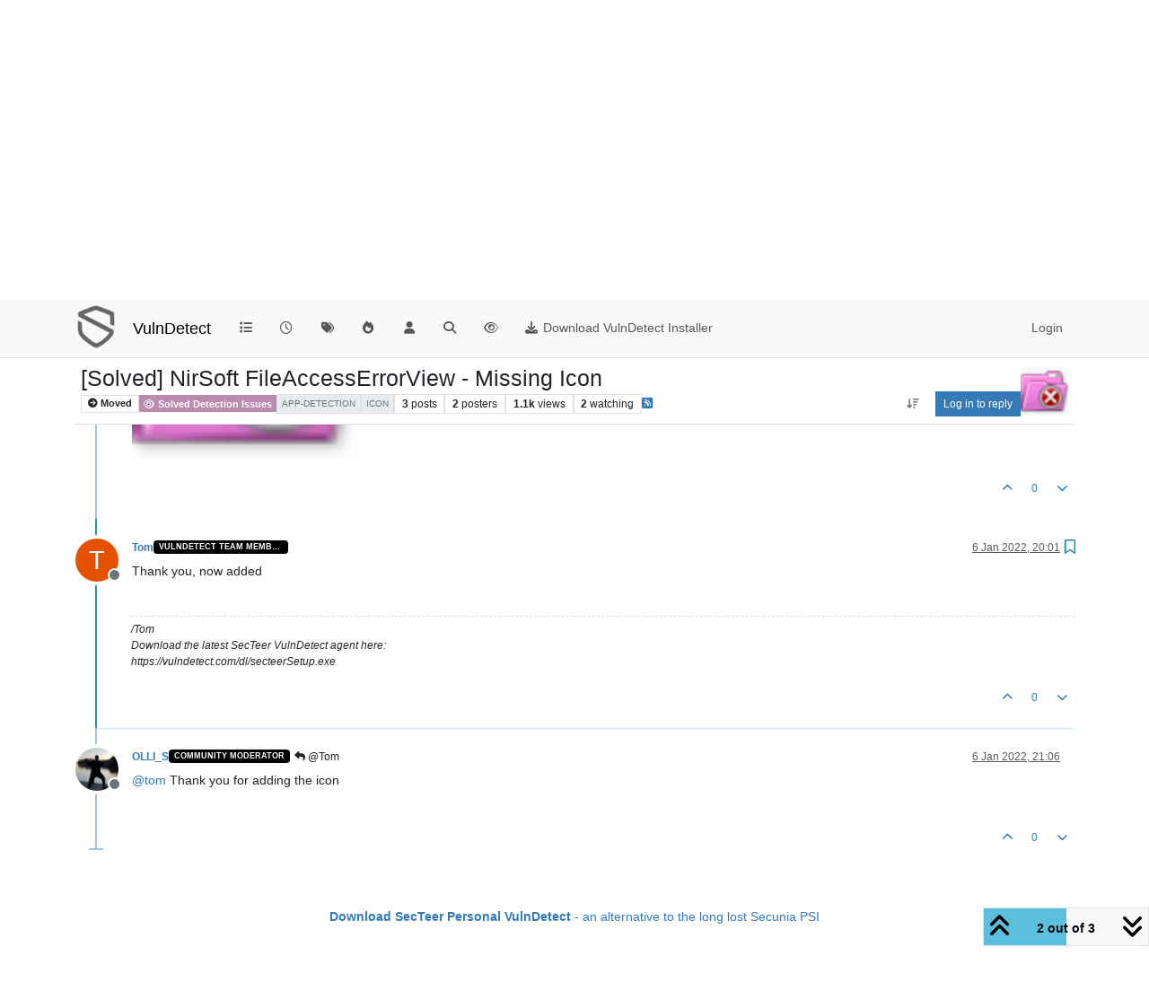

--- FILE ---
content_type: text/html; charset=utf-8
request_url: https://vulndetect.org/topic/1827/solved-nirsoft-fileaccesserrorview-missing-icon/2
body_size: 13699
content:
<!DOCTYPE html>
<html lang="en-GB" data-dir="ltr" style="direction: ltr;">
<head>
<title>[Solved] NirSoft FileAccessErrorView - Missing Icon | VulnDetect - An alternative to the End-of-Life Secunia PSI and SUMo &#x2F; DUMo</title>
<meta name="viewport" content="width&#x3D;device-width, initial-scale&#x3D;1.0" />
	<meta name="content-type" content="text/html; charset=UTF-8" />
	<meta name="apple-mobile-web-app-capable" content="yes" />
	<meta name="mobile-web-app-capable" content="yes" />
	<meta property="og:site_name" content="VulnDetect" />
	<meta name="msapplication-badge" content="frequency=30; polling-uri=https://vulndetect.org/sitemap.xml" />
	<meta name="theme-color" content="#ffffff" />
	<meta name="keywords" content="secunia psi,vulnerable,vulnerabilities,outdated software,insecure software,patches,patch,patching,security,vulndetect,secunia,psi,sumo,dumo" />
	<meta name="msapplication-square150x150logo" content="/assets/uploads/system/site-logo.png" />
	<meta name="title" content="[Solved] NirSoft FileAccessErrorView - Missing Icon" />
	<meta property="og:title" content="[Solved] NirSoft FileAccessErrorView - Missing Icon" />
	<meta property="og:type" content="article" />
	<meta property="article:published_time" content="2022-01-06T17:29:59.302Z" />
	<meta property="article:modified_time" content="2022-01-06T21:06:43.176Z" />
	<meta property="article:section" content="Solved Detection Issues" />
	<meta name="description" content="Thank you, now added" />
	<meta property="og:description" content="Thank you, now added" />
	<meta property="og:image" content="https://vulndetect.org/assets/uploads/files/1641490156953-fileaccesserrorview_icon.png" />
	<meta property="og:image:url" content="https://vulndetect.org/assets/uploads/files/1641490156953-fileaccesserrorview_icon.png" />
	<meta property="og:image" content="https://vulndetect.org/assets/uploads/system/site-logo.png" />
	<meta property="og:image:url" content="https://vulndetect.org/assets/uploads/system/site-logo.png" />
	<meta property="og:image:width" content="undefined" />
	<meta property="og:image:height" content="undefined" />
	<meta property="og:url" content="https://vulndetect.org/topic/1827/solved-nirsoft-fileaccesserrorview-missing-icon/2" />
	
<link rel="stylesheet" type="text/css" href="/assets/client.css?v=04e848edec4" />
<link rel="icon" type="image/x-icon" href="/assets/uploads/system/favicon.ico?v&#x3D;04e848edec4" />
	<link rel="manifest" href="/manifest.webmanifest" crossorigin="use-credentials" />
	<link rel="search" type="application/opensearchdescription+xml" title="VulnDetect" href="/osd.xml" />
	<link rel="apple-touch-icon" href="/assets/uploads/system/touchicon-orig.png" />
	<link rel="icon" sizes="36x36" href="/assets/uploads/system/touchicon-36.png" />
	<link rel="icon" sizes="48x48" href="/assets/uploads/system/touchicon-48.png" />
	<link rel="icon" sizes="72x72" href="/assets/uploads/system/touchicon-72.png" />
	<link rel="icon" sizes="96x96" href="/assets/uploads/system/touchicon-96.png" />
	<link rel="icon" sizes="144x144" href="/assets/uploads/system/touchicon-144.png" />
	<link rel="icon" sizes="192x192" href="/assets/uploads/system/touchicon-192.png" />
	<link rel="prefetch" href="/assets/src/modules/composer.js?v&#x3D;04e848edec4" />
	<link rel="prefetch" href="/assets/src/modules/composer/uploads.js?v&#x3D;04e848edec4" />
	<link rel="prefetch" href="/assets/src/modules/composer/drafts.js?v&#x3D;04e848edec4" />
	<link rel="prefetch" href="/assets/src/modules/composer/tags.js?v&#x3D;04e848edec4" />
	<link rel="prefetch" href="/assets/src/modules/composer/categoryList.js?v&#x3D;04e848edec4" />
	<link rel="prefetch" href="/assets/src/modules/composer/resize.js?v&#x3D;04e848edec4" />
	<link rel="prefetch" href="/assets/src/modules/composer/autocomplete.js?v&#x3D;04e848edec4" />
	<link rel="prefetch" href="/assets/templates/composer.tpl?v&#x3D;04e848edec4" />
	<link rel="prefetch" href="/assets/language/en-GB/topic.json?v&#x3D;04e848edec4" />
	<link rel="prefetch" href="/assets/language/en-GB/modules.json?v&#x3D;04e848edec4" />
	<link rel="prefetch" href="/assets/language/en-GB/tags.json?v&#x3D;04e848edec4" />
	<link rel="prefetch stylesheet" href="/assets/plugins/nodebb-plugin-markdown/styles/default.css" />
	<link rel="prefetch" href="/assets/language/en-GB/markdown.json?v&#x3D;04e848edec4" />
	<link rel="stylesheet" href="https://vulndetect.org/assets/plugins/nodebb-plugin-emoji/emoji/styles.css?v&#x3D;04e848edec4" />
	<link rel="canonical" href="https://vulndetect.org/topic/1827/solved-nirsoft-fileaccesserrorview-missing-icon" />
	<link rel="alternate" type="application/rss+xml" href="/topic/1827.rss" />
	<link rel="up" href="https://vulndetect.org/category/12/solved-detection-issues" />
	<link rel="author" href="https://vulndetect.org/user/tom" />
	
<script>
var config = JSON.parse('{"relative_path":"","upload_url":"/assets/uploads","asset_base_url":"/assets","assetBaseUrl":"/assets","siteTitle":"VulnDetect","browserTitle":"VulnDetect - An alternative to the End-of-Life Secunia PSI and SUMo &#x2F; DUMo","description":"VulnDetect detects applications, vulnerabilities and missing security updates","keywords":"secunia psi,vulnerable,vulnerabilities,outdated software,insecure software,patches,patch,patching,security,vulndetect,secunia,psi,sumo,dumo","brand:logo":"&#x2F;assets&#x2F;uploads&#x2F;system&#x2F;site-logo.png","titleLayout":"&#123;pageTitle&#125; | &#123;browserTitle&#125;","showSiteTitle":true,"maintenanceMode":false,"postQueue":1,"minimumTitleLength":3,"maximumTitleLength":255,"minimumPostLength":8,"maximumPostLength":81920000,"minimumTagsPerTopic":0,"maximumTagsPerTopic":5,"minimumTagLength":3,"maximumTagLength":15,"undoTimeout":10000,"useOutgoingLinksPage":false,"allowGuestHandles":false,"allowTopicsThumbnail":false,"usePagination":false,"disableChat":false,"disableChatMessageEditing":false,"maximumChatMessageLength":1000,"socketioTransports":["polling","websocket"],"socketioOrigins":"https://ipv6.vulndetect.org:* https://ipv4.vulndetect.org:* https://vulndetect.org:*","websocketAddress":"","maxReconnectionAttempts":5,"reconnectionDelay":1500,"topicsPerPage":20,"postsPerPage":20,"maximumFileSize":30000,"theme:id":"nodebb-theme-persona","theme:src":"","defaultLang":"en-GB","userLang":"en-GB","loggedIn":false,"uid":-1,"cache-buster":"v=04e848edec4","topicPostSort":"newest_to_oldest","categoryTopicSort":"recently_replied","csrf_token":false,"searchEnabled":true,"searchDefaultInQuick":"titles","bootswatchSkin":"","composer:showHelpTab":true,"enablePostHistory":true,"timeagoCutoff":30,"timeagoCodes":["af","am","ar","az-short","az","be","bg","bs","ca","cs","cy","da","de-short","de","dv","el","en-short","en","es-short","es","et","eu","fa-short","fa","fi","fr-short","fr","gl","he","hr","hu","hy","id","is","it-short","it","ja","jv","ko","ky","lt","lv","mk","nl","no","pl","pt-br-short","pt-br","pt-short","pt","ro","rs","ru","rw","si","sk","sl","sq","sr","sv","th","tr-short","tr","uk","ur","uz","vi","zh-CN","zh-TW"],"cookies":{"enabled":false,"message":"[[global:cookies.message]]","dismiss":"[[global:cookies.accept]]","link":"[[global:cookies.learn-more]]","link_url":"https:&#x2F;&#x2F;www.cookiesandyou.com"},"thumbs":{"size":512},"emailPrompt":1,"useragent":{"isSafari":false},"fontawesome":{"pro":false,"styles":["solid","brands","regular"],"version":"6.7.2"},"activitypub":{"probe":0},"acpLang":"undefined","topicSearchEnabled":false,"disableCustomUserSkins":false,"defaultBootswatchSkin":"","hideSubCategories":false,"hideCategoryLastPost":false,"enableQuickReply":false,"composer-default":{"composeRouteEnabled":"off"},"markdown":{"highlight":1,"hljsLanguages":["common"],"theme":"default.css","defaultHighlightLanguage":"","externalMark":false},"emojiCustomFirst":false}');
var app = {
user: JSON.parse('{"uid":-1,"username":"Guest","displayname":"Guest","userslug":"","fullname":"Guest","email":"","icon:text":"?","icon:bgColor":"#aaa","groupTitle":"","groupTitleArray":[],"status":"offline","reputation":0,"email:confirmed":false,"unreadData":{"":{},"new":{},"watched":{},"unreplied":{}},"isAdmin":false,"isGlobalMod":false,"isMod":false,"privileges":{"chat":false,"chat:privileged":false,"upload:post:image":false,"upload:post:file":false,"signature":false,"invite":false,"group:create":false,"search:content":false,"search:users":false,"search:tags":false,"view:users":true,"view:tags":true,"view:groups":true,"local:login":false,"ban":false,"mute":false,"view:users:info":false},"blocks":[],"timeagoCode":"en","offline":true,"lastRoomId":null,"isEmailConfirmSent":false}')
};
document.documentElement.style.setProperty('--panel-offset', `${localStorage.getItem('panelOffset') || 0}px`);
</script>


</head>
<body class="page-topic page-topic-1827 page-topic-solved-nirsoft-fileaccesserrorview-missing-icon template-topic page-topic-category-12 page-topic-category-solved-detection-issues parent-category-9 parent-category-12 page-status-200 theme-persona user-guest skin-noskin">
<nav id="menu" class="slideout-menu hidden">
<section class="menu-section" data-section="navigation">
<ul class="menu-section-list text-bg-dark list-unstyled"></ul>
</section>
</nav>
<nav id="chats-menu" class="slideout-menu hidden">

</nav>
<main id="panel" class="slideout-panel">
<nav class="navbar sticky-top navbar-expand-lg bg-light header border-bottom py-0" id="header-menu" component="navbar">
<div class="container-lg justify-content-start flex-nowrap">
<div class="d-flex align-items-center me-auto" style="min-width: 0px;">
<button type="button" class="navbar-toggler border-0" id="mobile-menu">
<i class="fa fa-lg fa-fw fa-bars unread-count" ></i>
<span component="unread/icon" class="notification-icon fa fa-fw fa-book unread-count" data-content="0" data-unread-url="/unread"></span>
</button>
<div class="d-inline-flex align-items-center" style="min-width: 0px;">

<a class="navbar-brand" href="https://vulndetect.org/">
<img alt="SecTeer VulnDetect & PatchPro Support Forum" class=" forum-logo d-inline-block align-text-bottom" src="/assets/uploads/system/site-logo.png?v=04e848edec4" />
</a>


<a class="navbar-brand text-truncate" href="/">
VulnDetect
</a>

</div>
</div>


<div component="navbar/title" class="visible-xs hidden">
<span></span>
</div>
<div id="nav-dropdown" class="collapse navbar-collapse d-none d-lg-block">
<ul id="main-nav" class="navbar-nav me-auto mb-2 mb-lg-0">


<li class="nav-item " title="Categories">
<a class="nav-link navigation-link "
 href="&#x2F;categories" >

<i class="fa fa-fw fa-list" data-content=""></i>


<span class="visible-xs-inline">Categories</span>


</a>

</li>



<li class="nav-item " title="Recent">
<a class="nav-link navigation-link "
 href="&#x2F;recent" >

<i class="fa fa-fw fa-clock-o" data-content=""></i>


<span class="visible-xs-inline">Recent</span>


</a>

</li>



<li class="nav-item " title="Tags">
<a class="nav-link navigation-link "
 href="&#x2F;tags" >

<i class="fa fa-fw fa-tags" data-content=""></i>


<span class="visible-xs-inline">Tags</span>


</a>

</li>



<li class="nav-item " title="Popular">
<a class="nav-link navigation-link "
 href="&#x2F;popular" >

<i class="fa fa-fw fa-fire" data-content=""></i>


<span class="visible-xs-inline">Popular</span>


</a>

</li>



<li class="nav-item " title="Users">
<a class="nav-link navigation-link "
 href="&#x2F;users" >

<i class="fa fa-fw fa-user" data-content=""></i>


<span class="visible-xs-inline">Users</span>


</a>

</li>



<li class="nav-item " title="Search">
<a class="nav-link navigation-link "
 href="&#x2F;search" >

<i class="fa fa-fw fa-search" data-content=""></i>


<span class="visible-xs-inline">Search</span>


</a>

</li>



<li class="nav-item " title="">
<a class="nav-link navigation-link "
 href="&#x2F;privacy-policy" >

<i class="fa fa-fw fa-eye" data-content=""></i>



</a>

</li>



<li class="nav-item " title="">
<a class="nav-link navigation-link "
 href="https:&#x2F;&#x2F;vulndetect.com&#x2F;dl&#x2F;secteerSetup.exe" >

<i class="fa fa-fw fa-download" data-content=""></i>


<span class="">Download VulnDetect Installer</span>


</a>

</li>


</ul>
<ul class="navbar-nav mb-2 mb-lg-0 hidden-xs">
<li class="nav-item">
<a href="#" id="reconnect" class="nav-link hide" title="Looks like your connection to VulnDetect was lost, please wait while we try to reconnect.">
<i class="fa fa-check"></i>
</a>
</li>
</ul>



<ul id="logged-out-menu" class="navbar-nav me-0 mb-2 mb-lg-0 align-items-center">

<li class="nav-item">
<a class="nav-link" href="/login">
<i class="fa fa-sign-in fa-fw d-inline-block d-sm-none"></i>
<span>Login</span>
</a>
</li>
</ul>


</div>
</div>
</nav>
<script>
const rect = document.getElementById('header-menu').getBoundingClientRect();
const offset = Math.max(0, rect.bottom);
document.documentElement.style.setProperty('--panel-offset', offset + `px`);
</script>
<div class="container-lg pt-3" id="content">
<noscript>
<div class="alert alert-danger">
<p>
Your browser does not seem to support JavaScript. As a result, your viewing experience will be diminished, and you have been placed in <strong>read-only mode</strong>.
</p>
<p>
Please download a browser that supports JavaScript, or enable it if it's disabled (i.e. NoScript).
</p>
</div>
</noscript>
<div data-widget-area="header">

</div>
<div class="row mb-5">
<div class="topic col-lg-12" itemid="/topic/1827/solved-nirsoft-fileaccesserrorview-missing-icon/2" itemscope itemtype="https://schema.org/DiscussionForumPosting">
<meta itemprop="headline" content="[Solved] NirSoft FileAccessErrorView - Missing Icon">
<meta itemprop="text" content="[Solved] NirSoft FileAccessErrorView - Missing Icon">
<meta itemprop="url" content="/topic/1827/solved-nirsoft-fileaccesserrorview-missing-icon/2">
<meta itemprop="datePublished" content="2022-01-06T17:29:59.302Z">
<meta itemprop="dateModified" content="2022-01-06T21:06:32.156Z">
<div itemprop="author" itemscope itemtype="https://schema.org/Person">
<meta itemprop="name" content="OLLI_S">
<meta itemprop="url" content="/user/olli_s">
</div>
<div class="topic-header sticky-top mb-3 bg-body">
<div class="d-flex flex-wrap gap-3 border-bottom p-2">
<div class="d-flex flex-column gap-2 flex-grow-1">
<h1 component="post/header" class="mb-0" itemprop="name">
<div class="topic-title d-flex">
<span class="fs-3" component="topic/title">[Solved] NirSoft FileAccessErrorView - Missing Icon</span>
</div>
</h1>
<div class="topic-info d-flex gap-2 align-items-center flex-wrap">
<span component="topic/labels" class="d-flex gap-2 ">
<span component="topic/scheduled" class="badge badge border border-gray-300 text-body hidden">
<i class="fa fa-clock-o"></i> Scheduled
</span>
<span component="topic/pinned" class="badge badge border border-gray-300 text-body hidden">
<i class="fa fa-thumb-tack"></i> Pinned
</span>
<span component="topic/locked" class="badge badge border border-gray-300 text-body hidden">
<i class="fa fa-lock"></i> Locked
</span>
<a component="topic/moved" href="/category/9" class="badge badge border border-gray-300 text-body text-decoration-none ">
<i class="fa fa-arrow-circle-right"></i> Moved
</a>

</span>
<a component="topic/category" href="/category/12/solved-detection-issues" class="badge px-1 text-truncate text-decoration-none border" style="color: #ffffff;background-color: #BA8BAF;border-color: #BA8BAF!important; max-width: 70vw;">
			<i class="fa fa-fw fa-eye"></i>
			Solved Detection Issues
		</a>
<div data-tid="1827" component="topic/tags" class="lh-1 tags tag-list d-flex flex-wrap hidden-xs hidden-empty gap-2"><a href="/tags/app-detection"><span class="badge border border-gray-300 fw-normal tag tag-class-app-detection" data-tag="app-detection">app-detection</span></a><a href="/tags/icon"><span class="badge border border-gray-300 fw-normal tag tag-class-icon" data-tag="icon">icon</span></a></div>
<div class="d-flex gap-2" component="topic/stats">
<span class="badge text-body border border-gray-300 stats text-xs">
<i class="fa-regular fa-fw fa-message visible-xs-inline" title="Posts"></i>
<span component="topic/post-count" title="3" class="fw-bold">3</span>
<span class="hidden-xs text-lowercase fw-normal">Posts</span>
</span>
<span class="badge text-body border border-gray-300 stats text-xs">
<i class="fa fa-fw fa-user visible-xs-inline" title="Posters"></i>
<span title="2" class="fw-bold">2</span>
<span class="hidden-xs text-lowercase fw-normal">Posters</span>
</span>
<span class="badge text-body border border-gray-300 stats text-xs">
<i class="fa fa-fw fa-eye visible-xs-inline" title="Views"></i>
<span class="fw-bold" title="1081">1.1k</span>
<span class="hidden-xs text-lowercase fw-normal">Views</span>
</span>

<span class="badge text-body border border-gray-300 stats text-xs">
<i class="fa fa-fw fa-bell-o visible-xs-inline" title="Watching"></i>
<span class="fw-bold" title="1081">2</span>
<span class="hidden-xs text-lowercase fw-normal">Watching</span>
</span>
</div>

<a class="hidden-xs" target="_blank" href="/topic/1827.rss"><i class="fa fa-rss-square"></i></a>


<div class="ms-auto">
<div class="topic-main-buttons float-end d-inline-block">
<span class="loading-indicator btn float-start hidden" done="0">
<span class="hidden-xs">Loading More Posts</span> <i class="fa fa-refresh fa-spin"></i>
</span>


<div title="Sort by" class="btn-group bottom-sheet hidden-xs" component="thread/sort">
<button class="btn btn-sm btn-ghost dropdown-toggle" data-bs-toggle="dropdown" aria-haspopup="true" aria-expanded="false" aria-label="Post sort option, Oldest to Newest">
<i class="fa fa-fw fa-arrow-down-wide-short text-secondary"></i></button>
<ul class="dropdown-menu dropdown-menu-end p-1 text-sm" role="menu">
<li>
<a class="dropdown-item rounded-1 d-flex align-items-center gap-2" href="#" class="oldest_to_newest" data-sort="oldest_to_newest" role="menuitem">
<span class="flex-grow-1">Oldest to Newest</span>
<i class="flex-shrink-0 fa fa-fw text-secondary"></i>
</a>
</li>
<li>
<a class="dropdown-item rounded-1 d-flex align-items-center gap-2" href="#" class="newest_to_oldest" data-sort="newest_to_oldest" role="menuitem">
<span class="flex-grow-1">Newest to Oldest</span>
<i class="flex-shrink-0 fa fa-fw text-secondary"></i>
</a>
</li>
<li>
<a class="dropdown-item rounded-1 d-flex align-items-center gap-2" href="#" class="most_votes" data-sort="most_votes" role="menuitem">
<span class="flex-grow-1">Most Votes</span>
<i class="flex-shrink-0 fa fa-fw text-secondary"></i>
</a>
</li>
</ul>
</div>

<div class="d-inline-block">

</div>
<div component="topic/reply/container" class="btn-group bottom-sheet hidden">
<a href="/compose?tid=1827" class="btn btn-sm btn-primary" component="topic/reply" data-ajaxify="false" role="button"><i class="fa fa-reply visible-xs-inline"></i><span class="visible-sm-inline visible-md-inline visible-lg-inline"> Reply</span></a>
<button type="button" class="btn btn-sm btn-primary dropdown-toggle" data-bs-toggle="dropdown" aria-haspopup="true" aria-expanded="false">
<span class="caret"></span>
</button>
<ul class="dropdown-menu dropdown-menu-end" role="menu">
<li><a class="dropdown-item" href="#" component="topic/reply-as-topic" role="menuitem">Reply as topic</a></li>
</ul>
</div>


<a component="topic/reply/guest" href="/login" class="btn btn-sm btn-primary">Log in to reply</a>


</div>
</div>
</div>
</div>
<div class="d-flex flex-wrap gap-2 align-items-center hidden-empty " component="topic/thumb/list">
<a class="d-inline-block" href="/assets/uploads/files/1641490156953-fileaccesserrorview_icon.png">
<img class="rounded-1 bg-light" style="width:auto; max-width: 4rem; height: 3.33rem;object-fit: contain;" src="/assets/uploads/files/1641490156953-fileaccesserrorview_icon.png" />
</a>
</div>
</div>
</div>



<div component="topic/deleted/message" class="alert alert-warning d-flex justify-content-between flex-wrap hidden">
<span>This topic has been deleted. Only users with topic management privileges can see it.</span>
<span>

</span>
</div>

<ul component="topic" class="posts timeline" data-tid="1827" data-cid="12">

<li component="post" class="  topic-owner-post" data-index="0" data-pid="5351" data-uid="72" data-timestamp="1641490199302" data-username="OLLI_S" data-userslug="olli_s" itemprop="comment" itemtype="http://schema.org/Comment" itemscope>
<a component="post/anchor" data-index="0" id="1"></a>
<meta itemprop="datePublished" content="2022-01-06T17:29:59.302Z">
<meta itemprop="dateModified" content="2022-01-06T21:06:43.176Z">

<div class="clearfix post-header">
<div class="icon float-start">
<a href="/user/olli_s">
<img title="OLLI_S" data-uid="72" class="avatar  avatar-rounded" alt="OLLI_S" loading="lazy" component="user/picture" src="/assets/uploads/profile/uid-72/72-profileavatar.jpeg" style="--avatar-size: 48px;" onError="this.remove()" itemprop="image" /><span title="OLLI_S" data-uid="72" class="avatar  avatar-rounded" component="user/picture" style="--avatar-size: 48px; background-color: #009688">O</span>

<span component="user/status" class="position-absolute top-100 start-100 border border-white border-2 rounded-circle status offline"><span class="visually-hidden">Offline</span></span>

</a>
</div>
<small class="d-flex">
<div class="d-flex align-items-center gap-1 flex-wrap w-100">
<strong class="text-nowrap" itemprop="author" itemscope itemtype="https://schema.org/Person">
<meta itemprop="name" content="OLLI_S">
<meta itemprop="url" content="/user/olli_s">
<a href="/user/olli_s" data-username="OLLI_S" data-uid="72">OLLI_S</a>
</strong>


<a href="/groups/community-moderator" class="badge rounded-1 text-uppercase text-truncate" style="max-width: 150px;color:#ffffff;background-color: #000000;"><i class="fa hidden"></i><span class="badge-text">Community Moderator</span></a>



<span class="visible-xs-inline-block visible-sm-inline-block visible-md-inline-block visible-lg-inline-block">

<span>

</span>
</span>
<div class="d-flex align-items-center gap-1 flex-grow-1 justify-content-end">
<span>
<i component="post/edit-indicator" class="fa fa-pencil-square edit-icon "></i>
<span data-editor="olli_s" component="post/editor" class="hidden">last edited by OLLI_S <span class="timeago" title="06/01/2022&#44; 21:06"></span></span>
<span class="visible-xs-inline-block visible-sm-inline-block visible-md-inline-block visible-lg-inline-block">
<a class="permalink text-muted" href="/post/5351"><span class="timeago" title="2022-01-06T17:29:59.302Z"></span></a>
</span>
</span>
<span class="bookmarked"><i class="fa fa-bookmark-o"></i></span>
</div>
</div>
</small>
</div>
<br />
<div class="content" component="post/content" itemprop="text">
<p dir="auto"><strong>NirSoft FileAccessErrorView</strong> is detected correctly on my system, but <strong>no app-icon is shown</strong>.<br />
So here is the app-icon in <strong>PNG format</strong>:</p>
<p dir="auto"><img src="/assets/uploads/files/1641490156953-fileaccesserrorview_icon.png" alt="FileAccessErrorView_Icon.png" class=" img-fluid img-markdown" /></p>

</div>
<div class="post-footer">

<div class="clearfix">

<a component="post/reply-count" data-target-component="post/replies/container" href="#" class="threaded-replies user-select-none float-start text-muted hidden">
<span component="post/reply-count/avatars" class="avatars d-inline-flex gap-1 align-items-top hidden-xs ">


</span>
<span class="replies-count small" component="post/reply-count/text" data-replies="0">1 Reply</span>
<span class="replies-last hidden-xs small">Last reply <span class="timeago" title=""></span></span>
<i class="fa fa-fw fa-chevron-down" component="post/replies/open"></i>
</a>

<small class="d-flex justify-content-end align-items-center gap-1" component="post/actions">
<!-- This partial intentionally left blank; overwritten by nodebb-plugin-reactions -->
<span class="post-tools">
<a component="post/reply" href="#" class="btn btn-sm btn-link user-select-none hidden">Reply</a>
<a component="post/quote" href="#" class="btn btn-sm btn-link user-select-none hidden">Quote</a>
</span>


<span class="votes">
<a component="post/upvote" href="#" class="btn btn-sm btn-link ">
<i class="fa fa-chevron-up"></i>
</a>
<span class="btn btn-sm btn-link" component="post/vote-count" data-votes="0">0</span>

<a component="post/downvote" href="#" class="btn btn-sm btn-link ">
<i class="fa fa-chevron-down"></i>
</a>

</span>

<span component="post/tools" class="dropdown bottom-sheet d-inline-block hidden">
<a class="btn btn-link btn-sm dropdown-toggle" href="#" data-bs-toggle="dropdown" aria-haspopup="true" aria-expanded="false"><i class="fa fa-fw fa-ellipsis-v"></i></a>
<ul class="dropdown-menu dropdown-menu-end p-1 text-sm" role="menu"></ul>
</span>
</small>
</div>
<div component="post/replies/container"></div>
</div>

</li>




<li component="post" class="  " data-index="1" data-pid="5367" data-uid="8" data-timestamp="1641499282157" data-username="Tom" data-userslug="tom" itemprop="comment" itemtype="http://schema.org/Comment" itemscope>
<a component="post/anchor" data-index="1" id="2"></a>
<meta itemprop="datePublished" content="2022-01-06T20:01:22.157Z">
<meta itemprop="dateModified" content="">

<div class="clearfix post-header">
<div class="icon float-start">
<a href="/user/tom">
<span title="Tom" data-uid="8" class="avatar  avatar-rounded" component="user/picture" style="--avatar-size: 48px; background-color: #e65100">T</span>

<span component="user/status" class="position-absolute top-100 start-100 border border-white border-2 rounded-circle status offline"><span class="visually-hidden">Offline</span></span>

</a>
</div>
<small class="d-flex">
<div class="d-flex align-items-center gap-1 flex-wrap w-100">
<strong class="text-nowrap" itemprop="author" itemscope itemtype="https://schema.org/Person">
<meta itemprop="name" content="Tom">
<meta itemprop="url" content="/user/tom">
<a href="/user/tom" data-username="Tom" data-uid="8">Tom</a>
</strong>


<a href="/groups/vulndetect-team-member" class="badge rounded-1 text-uppercase text-truncate" style="max-width: 150px;color:#ffffff;background-color: #000000;"><i class="fa hidden"></i><span class="badge-text">VulnDetect Team Member</span></a>



<span class="visible-xs-inline-block visible-sm-inline-block visible-md-inline-block visible-lg-inline-block">

<span>

</span>
</span>
<div class="d-flex align-items-center gap-1 flex-grow-1 justify-content-end">
<span>
<i component="post/edit-indicator" class="fa fa-pencil-square edit-icon hidden"></i>
<span data-editor="" component="post/editor" class="hidden">last edited by  <span class="timeago" title="Invalid Date"></span></span>
<span class="visible-xs-inline-block visible-sm-inline-block visible-md-inline-block visible-lg-inline-block">
<a class="permalink text-muted" href="/post/5367"><span class="timeago" title="2022-01-06T20:01:22.157Z"></span></a>
</span>
</span>
<span class="bookmarked"><i class="fa fa-bookmark-o"></i></span>
</div>
</div>
</small>
</div>
<br />
<div class="content" component="post/content" itemprop="text">
<p dir="auto">Thank you, now added</p>

</div>
<div class="post-footer">

<div component="post/signature" data-uid="8" class="post-signature"><p dir="auto">/Tom<br />
Download the latest SecTeer VulnDetect agent here:<br />
https://vulndetect.com/dl/secteerSetup.exe</p>
</div>

<div class="clearfix">

<a component="post/reply-count" data-target-component="post/replies/container" href="#" class="threaded-replies user-select-none float-start text-muted hidden">
<span component="post/reply-count/avatars" class="avatars d-inline-flex gap-1 align-items-top hidden-xs ">

<span><img title="OLLI_S" data-uid="72" class="avatar  avatar-rounded" alt="OLLI_S" loading="lazy" component="avatar/picture" src="/assets/uploads/profile/uid-72/72-profileavatar.jpeg" style="--avatar-size: 16px;" onError="this.remove()" itemprop="image" /><span title="OLLI_S" data-uid="72" class="avatar  avatar-rounded" component="avatar/icon" style="--avatar-size: 16px; background-color: #009688">O</span></span>


</span>
<span class="replies-count small" component="post/reply-count/text" data-replies="1">1 Reply</span>
<span class="replies-last hidden-xs small">Last reply <span class="timeago" title="2022-01-06T21:06:32.156Z"></span></span>
<i class="fa fa-fw fa-chevron-down" component="post/replies/open"></i>
</a>

<small class="d-flex justify-content-end align-items-center gap-1" component="post/actions">
<!-- This partial intentionally left blank; overwritten by nodebb-plugin-reactions -->
<span class="post-tools">
<a component="post/reply" href="#" class="btn btn-sm btn-link user-select-none hidden">Reply</a>
<a component="post/quote" href="#" class="btn btn-sm btn-link user-select-none hidden">Quote</a>
</span>


<span class="votes">
<a component="post/upvote" href="#" class="btn btn-sm btn-link ">
<i class="fa fa-chevron-up"></i>
</a>
<span class="btn btn-sm btn-link" component="post/vote-count" data-votes="0">0</span>

<a component="post/downvote" href="#" class="btn btn-sm btn-link ">
<i class="fa fa-chevron-down"></i>
</a>

</span>

<span component="post/tools" class="dropdown bottom-sheet d-inline-block hidden">
<a class="btn btn-link btn-sm dropdown-toggle" href="#" data-bs-toggle="dropdown" aria-haspopup="true" aria-expanded="false"><i class="fa fa-fw fa-ellipsis-v"></i></a>
<ul class="dropdown-menu dropdown-menu-end p-1 text-sm" role="menu"></ul>
</span>
</small>
</div>
<div component="post/replies/container"></div>
</div>

</li>




<li component="post" class="  topic-owner-post" data-index="2" data-pid="5374" data-uid="72" data-timestamp="1641503192156" data-username="OLLI_S" data-userslug="olli_s" itemprop="comment" itemtype="http://schema.org/Comment" itemscope>
<a component="post/anchor" data-index="2" id="3"></a>
<meta itemprop="datePublished" content="2022-01-06T21:06:32.156Z">
<meta itemprop="dateModified" content="">

<div class="clearfix post-header">
<div class="icon float-start">
<a href="/user/olli_s">
<img title="OLLI_S" data-uid="72" class="avatar  avatar-rounded" alt="OLLI_S" loading="lazy" component="user/picture" src="/assets/uploads/profile/uid-72/72-profileavatar.jpeg" style="--avatar-size: 48px;" onError="this.remove()" itemprop="image" /><span title="OLLI_S" data-uid="72" class="avatar  avatar-rounded" component="user/picture" style="--avatar-size: 48px; background-color: #009688">O</span>

<span component="user/status" class="position-absolute top-100 start-100 border border-white border-2 rounded-circle status offline"><span class="visually-hidden">Offline</span></span>

</a>
</div>
<small class="d-flex">
<div class="d-flex align-items-center gap-1 flex-wrap w-100">
<strong class="text-nowrap" itemprop="author" itemscope itemtype="https://schema.org/Person">
<meta itemprop="name" content="OLLI_S">
<meta itemprop="url" content="/user/olli_s">
<a href="/user/olli_s" data-username="OLLI_S" data-uid="72">OLLI_S</a>
</strong>


<a href="/groups/community-moderator" class="badge rounded-1 text-uppercase text-truncate" style="max-width: 150px;color:#ffffff;background-color: #000000;"><i class="fa hidden"></i><span class="badge-text">Community Moderator</span></a>



<span class="visible-xs-inline-block visible-sm-inline-block visible-md-inline-block visible-lg-inline-block">

<a component="post/parent" class="btn btn-sm btn-ghost py-0 px-1 text-xs hidden-xs" data-topid="5367" href="/post/5367"><i class="fa fa-reply"></i> @Tom</a>

<span>

</span>
</span>
<div class="d-flex align-items-center gap-1 flex-grow-1 justify-content-end">
<span>
<i component="post/edit-indicator" class="fa fa-pencil-square edit-icon hidden"></i>
<span data-editor="" component="post/editor" class="hidden">last edited by  <span class="timeago" title="Invalid Date"></span></span>
<span class="visible-xs-inline-block visible-sm-inline-block visible-md-inline-block visible-lg-inline-block">
<a class="permalink text-muted" href="/post/5374"><span class="timeago" title="2022-01-06T21:06:32.156Z"></span></a>
</span>
</span>
<span class="bookmarked"><i class="fa fa-bookmark-o"></i></span>
</div>
</div>
</small>
</div>
<br />
<div class="content" component="post/content" itemprop="text">
<p dir="auto"><a class="plugin-mentions-user plugin-mentions-a" href="/user/tom" aria-label="Profile: tom">@<bdi>tom</bdi></a> Thank you for adding the icon</p>

</div>
<div class="post-footer">

<div class="clearfix">

<a component="post/reply-count" data-target-component="post/replies/container" href="#" class="threaded-replies user-select-none float-start text-muted hidden">
<span component="post/reply-count/avatars" class="avatars d-inline-flex gap-1 align-items-top hidden-xs ">


</span>
<span class="replies-count small" component="post/reply-count/text" data-replies="0">1 Reply</span>
<span class="replies-last hidden-xs small">Last reply <span class="timeago" title=""></span></span>
<i class="fa fa-fw fa-chevron-down" component="post/replies/open"></i>
</a>

<small class="d-flex justify-content-end align-items-center gap-1" component="post/actions">
<!-- This partial intentionally left blank; overwritten by nodebb-plugin-reactions -->
<span class="post-tools">
<a component="post/reply" href="#" class="btn btn-sm btn-link user-select-none hidden">Reply</a>
<a component="post/quote" href="#" class="btn btn-sm btn-link user-select-none hidden">Quote</a>
</span>


<span class="votes">
<a component="post/upvote" href="#" class="btn btn-sm btn-link ">
<i class="fa fa-chevron-up"></i>
</a>
<span class="btn btn-sm btn-link" component="post/vote-count" data-votes="0">0</span>

<a component="post/downvote" href="#" class="btn btn-sm btn-link ">
<i class="fa fa-chevron-down"></i>
</a>

</span>

<span component="post/tools" class="dropdown bottom-sheet d-inline-block hidden">
<a class="btn btn-link btn-sm dropdown-toggle" href="#" data-bs-toggle="dropdown" aria-haspopup="true" aria-expanded="false"><i class="fa fa-fw fa-ellipsis-v"></i></a>
<ul class="dropdown-menu dropdown-menu-end p-1 text-sm" role="menu"></ul>
</span>
</small>
</div>
<div component="post/replies/container"></div>
</div>

</li>




</ul>



<div class="pagination-block border border-1 text-bg-light text-center">
<div class="progress-bar bg-info"></div>
<div class="wrapper dropup">
<i class="fa fa-2x fa-angle-double-up pointer fa-fw pagetop"></i>
<a href="#" class="text-reset dropdown-toggle d-inline-block text-decoration-none" data-bs-toggle="dropdown" data-bs-reference="parent" aria-haspopup="true" aria-expanded="false">
<span class="pagination-text"></span>
</a>
<i class="fa fa-2x fa-angle-double-down pointer fa-fw pagebottom"></i>
<ul class="dropdown-menu dropdown-menu-end" role="menu">
<li>
<div class="row">
<div class="col-8 post-content"></div>
<div class="col-4 text-end">
<div class="scroller-content">
<span class="pointer pagetop">First post <i class="fa fa-angle-double-up"></i></span>
<div class="scroller-container">
<div class="scroller-thumb">
<span class="thumb-text"></span>
<div class="scroller-thumb-icon"></div>
</div>
</div>
<span class="pointer pagebottom">Last post <i class="fa fa-angle-double-down"></i></span>
</div>
</div>
</div>
<div class="row">
<div class="col-6">
<button id="myNextPostBtn" class="btn btn-outline-secondary form-control" disabled>Go to my next post</button>
</div>
<div class="col-6">
<input type="number" class="form-control" id="indexInput" placeholder="Go to post index">
</div>
</div>
</li>
</ul>
</div>
</div>
</div>
<div data-widget-area="sidebar" class="col-lg-3 col-sm-12 hidden">

</div>
</div>
<div data-widget-area="footer">

<footer id="footer" class="container footer">
  <div>
    <a href="https://vulndetect.com/dl/secteerSetup.exe"><b>Download SecTeer Personal VulnDetect</b> - an alternative to the long lost Secunia PSI</a> <br><br>
    Please see our <a href="https://vulndetect.org/privacy-policy">Privacy and Data Processing Policy</a> <br> Sponsored and operated by <a target="_blank" href="https://secteer.com/">SecTeer</a> | VulnDetect is a replacement for the EoL <a href="https://vulndetect.org/topic/391/secteer-personal-vulndetect-alpha-launched-today">Secunia PSI</a> <br>
Forum software by <a target="_blank" href="https://nodebb.org">NodeBB</a>
  </div>
</footer>

</div>

<noscript>
<nav component="pagination" class="pagination-container hidden" aria-label="Pagination">
<ul class="pagination hidden-xs justify-content-center">
<li class="page-item previous float-start disabled">
<a class="page-link" href="?" data-page="1" aria-label="Previous Page"><i class="fa fa-chevron-left"></i> </a>
</li>

<li class="page-item next float-end disabled">
<a class="page-link" href="?" data-page="1" aria-label="Next Page"><i class="fa fa-chevron-right"></i></a>
</li>
</ul>
<ul class="pagination hidden-sm hidden-md hidden-lg justify-content-center">
<li class="page-item first disabled">
<a class="page-link" href="?" data-page="1" aria-label="First Page"><i class="fa fa-fast-backward"></i> </a>
</li>
<li class="page-item previous disabled">
<a class="page-link" href="?" data-page="1" aria-label="Previous Page"><i class="fa fa-chevron-left"></i> </a>
</li>
<li component="pagination/select-page" class="page-item page select-page">
<a class="page-link" href="#" aria-label="Go to page">1 / 1</a>
</li>
<li class="page-item next disabled">
<a class="page-link" href="?" data-page="1" aria-label="Next Page"><i class="fa fa-chevron-right"></i></a>
</li>
<li class="page-item last disabled">
<a class="page-link" href="?" data-page="1" aria-label="Last Page"><i class="fa fa-fast-forward"></i> </a>
</li>
</ul>
</nav>
</noscript>
<script id="ajaxify-data" type="application/json">{"cid":12,"lastposttime":1641503192156,"mainPid":5351,"postcount":3,"slug":"1827/solved-nirsoft-fileaccesserrorview-missing-icon","tid":1827,"timestamp":1641490199302,"title":"[Solved] NirSoft FileAccessErrorView - Missing Icon","uid":72,"viewcount":1081,"postercount":2,"teaserPid":5374,"oldCid":9,"tags":[{"value":"app-detection","valueEscaped":"app-detection","valueEncoded":"app-detection","class":"app-detection"},{"value":"icon","valueEscaped":"icon","valueEncoded":"icon","class":"icon"}],"followercount":2,"deleted":0,"locked":0,"pinned":0,"pinExpiry":0,"upvotes":0,"downvotes":0,"deleterUid":0,"titleRaw":"[Solved] NirSoft FileAccessErrorView - Missing Icon","timestampISO":"2022-01-06T17:29:59.302Z","scheduled":false,"lastposttimeISO":"2022-01-06T21:06:32.156Z","pinExpiryISO":"","votes":0,"thumbs":[{"id":"1827","name":"fileaccesserrorview_icon.png","path":"/files/1641490156953-fileaccesserrorview_icon.png","url":"/assets/uploads/files/1641490156953-fileaccesserrorview_icon.png"}],"posts":[{"content":"<p dir=\"auto\"><strong>NirSoft FileAccessErrorView<\/strong> is detected correctly on my system, but <strong>no app-icon is shown<\/strong>.<br />\nSo here is the app-icon in <strong>PNG format<\/strong>:<\/p>\n<p dir=\"auto\"><img src=\"/assets/uploads/files/1641490156953-fileaccesserrorview_icon.png\" alt=\"FileAccessErrorView_Icon.png\" class=\" img-fluid img-markdown\" /><\/p>\n","pid":5351,"tid":1827,"timestamp":1641490199302,"uid":72,"edited":1641503203176,"editor":{"uid":72,"username":"OLLI_S","userslug":"olli_s","displayname":"OLLI_S","isLocal":true},"uploads":["/files/1641490156953-fileaccesserrorview_icon.png"],"deleted":0,"upvotes":0,"downvotes":0,"deleterUid":0,"replies":{"hasMore":false,"hasSingleImmediateReply":false,"users":[],"text":"[[topic:one-reply-to-this-post]]","count":0},"bookmarks":0,"announces":0,"votes":0,"timestampISO":"2022-01-06T17:29:59.302Z","editedISO":"2022-01-06T21:06:43.176Z","attachments":[],"index":0,"user":{"uid":72,"username":"OLLI_S","userslug":"olli_s","reputation":124,"postcount":2830,"topiccount":850,"picture":"/assets/uploads/profile/uid-72/72-profileavatar.jpeg","signature":"","banned":false,"banned:expire":0,"status":"offline","lastonline":1769791702882,"groupTitle":"[\"Community Moderator\"]","mutedUntil":0,"displayname":"OLLI_S","groupTitleArray":["Community Moderator"],"icon:bgColor":"#009688","icon:text":"O","lastonlineISO":"2026-01-30T16:48:22.882Z","muted":false,"banned_until":0,"banned_until_readable":"Not Banned","isLocal":true,"selectedGroups":[{"name":"Community Moderator","slug":"community-moderator","labelColor":"#000000","textColor":"#ffffff","icon":"","userTitle":"Community Moderator"}],"custom_profile_info":[]},"bookmarked":false,"upvoted":false,"downvoted":false,"selfPost":false,"events":[],"topicOwnerPost":true,"display_edit_tools":false,"display_delete_tools":false,"display_moderator_tools":false,"display_move_tools":false,"display_post_menu":0},{"content":"<p dir=\"auto\">Thank you, now added<\/p>\n","pid":5367,"tid":1827,"timestamp":1641499282157,"uid":8,"replies":{"hasMore":false,"hasSingleImmediateReply":true,"users":[{"uid":72,"username":"OLLI_S","userslug":"olli_s","picture":"/assets/uploads/profile/uid-72/72-profileavatar.jpeg","fullname":null,"displayname":"OLLI_S","icon:bgColor":"#009688","icon:text":"O","isLocal":true}],"text":"[[topic:one-reply-to-this-post]]","count":1,"timestampISO":"2022-01-06T21:06:32.156Z"},"deleted":0,"upvotes":0,"downvotes":0,"deleterUid":0,"edited":0,"bookmarks":0,"announces":0,"votes":0,"timestampISO":"2022-01-06T20:01:22.157Z","editedISO":"","attachments":[],"uploads":[],"index":1,"user":{"uid":8,"username":"Tom","userslug":"tom","reputation":32,"postcount":1379,"topiccount":81,"picture":null,"signature":"<p dir=\"auto\">/Tom<br />\nDownload the latest SecTeer VulnDetect agent here:<br />\nhttps://vulndetect.com/dl/secteerSetup.exe<\/p>\n","banned":false,"banned:expire":0,"status":"offline","lastonline":1769625119766,"groupTitle":"[\"VulnDetect Team Member\"]","mutedUntil":0,"displayname":"Tom","groupTitleArray":["VulnDetect Team Member"],"icon:bgColor":"#e65100","icon:text":"T","lastonlineISO":"2026-01-28T18:31:59.766Z","muted":false,"banned_until":0,"banned_until_readable":"Not Banned","isLocal":true,"selectedGroups":[{"name":"VulnDetect Team Member","slug":"vulndetect-team-member","labelColor":"#000000","textColor":"#ffffff","icon":"","userTitle":"VulnDetect Team Member"}],"custom_profile_info":[]},"editor":null,"bookmarked":false,"upvoted":false,"downvoted":false,"selfPost":false,"events":[],"topicOwnerPost":false,"display_edit_tools":false,"display_delete_tools":false,"display_moderator_tools":false,"display_move_tools":false,"display_post_menu":0},{"content":"<p dir=\"auto\"><a class=\"plugin-mentions-user plugin-mentions-a\" href=\"/user/tom\" aria-label=\"Profile: tom\">@<bdi>tom<\/bdi><\/a> Thank you for adding the icon<\/p>\n","pid":5374,"tid":1827,"timestamp":1641503192156,"toPid":"5367","uid":72,"deleted":0,"upvotes":0,"downvotes":0,"deleterUid":0,"edited":0,"replies":{"hasMore":false,"hasSingleImmediateReply":false,"users":[],"text":"[[topic:one-reply-to-this-post]]","count":0},"bookmarks":0,"announces":0,"votes":0,"timestampISO":"2022-01-06T21:06:32.156Z","editedISO":"","attachments":[],"uploads":[],"index":2,"parent":{"uid":8,"pid":5367,"content":"<p dir=\"auto\">Thank you, now added<\/p>\n","user":{"username":"Tom","userslug":"tom","picture":null,"uid":8,"displayname":"Tom","icon:bgColor":"#e65100","icon:text":"T","isLocal":true},"timestamp":1641499282157,"timestampISO":"2022-01-06T20:01:22.157Z"},"user":{"uid":72,"username":"OLLI_S","userslug":"olli_s","reputation":124,"postcount":2830,"topiccount":850,"picture":"/assets/uploads/profile/uid-72/72-profileavatar.jpeg","signature":"","banned":false,"banned:expire":0,"status":"offline","lastonline":1769791702882,"groupTitle":"[\"Community Moderator\"]","mutedUntil":0,"displayname":"OLLI_S","groupTitleArray":["Community Moderator"],"icon:bgColor":"#009688","icon:text":"O","lastonlineISO":"2026-01-30T16:48:22.882Z","muted":false,"banned_until":0,"banned_until_readable":"Not Banned","isLocal":true,"selectedGroups":[{"name":"Community Moderator","slug":"community-moderator","labelColor":"#000000","textColor":"#ffffff","icon":"","userTitle":"Community Moderator"}],"custom_profile_info":[]},"editor":null,"bookmarked":false,"upvoted":false,"downvoted":false,"selfPost":false,"events":[],"topicOwnerPost":true,"display_edit_tools":false,"display_delete_tools":false,"display_moderator_tools":false,"display_move_tools":false,"display_post_menu":0}],"category":{"cid":12,"name":"Solved Detection Issues","description":"","descriptionParsed":"","icon":"fa-eye","bgColor":"#BA8BAF","color":"#ffffff","slug":"12/solved-detection-issues","parentCid":9,"topic_count":380,"post_count":1590,"disabled":0,"order":1,"link":"","numRecentReplies":1,"class":"col-md-3 col-xs-6","imageClass":"cover","subCategoriesPerPage":10,"handle":"solved-detection-issues-9394cfd1","minTags":0,"maxTags":5,"postQueue":1,"isSection":0,"totalPostCount":1590,"totalTopicCount":380},"tagWhitelist":[],"minTags":0,"maxTags":5,"thread_tools":[],"isFollowing":false,"isNotFollowing":true,"isIgnoring":false,"bookmark":null,"postSharing":[],"deleter":null,"merger":null,"forker":null,"related":[],"unreplied":false,"icons":[],"privileges":{"topics:reply":false,"topics:read":true,"topics:schedule":false,"topics:tag":false,"topics:delete":false,"posts:edit":false,"posts:history":false,"posts:upvote":false,"posts:downvote":false,"posts:delete":false,"posts:view_deleted":false,"read":true,"purge":false,"view_thread_tools":false,"editable":false,"deletable":false,"view_deleted":false,"view_scheduled":false,"isAdminOrMod":false,"disabled":0,"tid":"1827","uid":-1},"topicStaleDays":60,"reputation:disabled":0,"downvote:disabled":0,"upvoteVisibility":"privileged","downvoteVisibility":"privileged","feeds:disableRSS":0,"signatures:hideDuplicates":0,"bookmarkThreshold":5,"necroThreshold":7,"postEditDuration":3600,"postDeleteDuration":0,"scrollToMyPost":true,"updateUrlWithPostIndex":true,"allowMultipleBadges":false,"privateUploads":false,"showPostPreviewsOnHover":true,"sortOptionLabel":"[[topic:oldest-to-newest]]","rssFeedUrl":"/topic/1827.rss","postIndex":2,"breadcrumbs":[{"text":"[[global:home]]","url":"https://vulndetect.org"},{"text":"Detection Issues","url":"https://vulndetect.org/category/9/detection-issues","cid":9},{"text":"Solved Detection Issues","url":"https://vulndetect.org/category/12/solved-detection-issues","cid":12},{"text":"[Solved] NirSoft FileAccessErrorView - Missing Icon"}],"author":{"username":"OLLI_S","userslug":"olli_s","uid":72,"displayname":"OLLI_S","isLocal":true},"crossposts":[],"pagination":{"prev":{"page":1,"active":false},"next":{"page":1,"active":false},"first":{"page":1,"active":true},"last":{"page":1,"active":true},"rel":[],"pages":[],"currentPage":1,"pageCount":1},"loggedIn":false,"loggedInUser":{"uid":-1,"username":"[[global:guest]]","picture":"","icon:text":"?","icon:bgColor":"#aaa"},"relative_path":"","template":{"name":"topic","topic":true},"url":"/topic/1827/solved-nirsoft-fileaccesserrorview-missing-icon/2","bodyClass":"page-topic page-topic-1827 page-topic-solved-nirsoft-fileaccesserrorview-missing-icon template-topic page-topic-category-12 page-topic-category-solved-detection-issues parent-category-9 parent-category-12 page-status-200 theme-persona user-guest","_header":{"tags":{"meta":[{"name":"viewport","content":"width&#x3D;device-width, initial-scale&#x3D;1.0"},{"name":"content-type","content":"text/html; charset=UTF-8","noEscape":true},{"name":"apple-mobile-web-app-capable","content":"yes"},{"name":"mobile-web-app-capable","content":"yes"},{"property":"og:site_name","content":"VulnDetect"},{"name":"msapplication-badge","content":"frequency=30; polling-uri=https://vulndetect.org/sitemap.xml","noEscape":true},{"name":"theme-color","content":"#ffffff"},{"name":"keywords","content":"secunia psi,vulnerable,vulnerabilities,outdated software,insecure software,patches,patch,patching,security,vulndetect,secunia,psi,sumo,dumo"},{"name":"msapplication-square150x150logo","content":"/assets/uploads/system/site-logo.png","noEscape":true},{"name":"title","content":"[Solved] NirSoft FileAccessErrorView - Missing Icon"},{"property":"og:title","content":"[Solved] NirSoft FileAccessErrorView - Missing Icon"},{"property":"og:type","content":"article"},{"property":"article:published_time","content":"2022-01-06T17:29:59.302Z"},{"property":"article:modified_time","content":"2022-01-06T21:06:43.176Z"},{"property":"article:section","content":"Solved Detection Issues"},{"name":"description","content":"Thank you, now added"},{"property":"og:description","content":"Thank you, now added"},{"property":"og:image","content":"https://vulndetect.org/assets/uploads/files/1641490156953-fileaccesserrorview_icon.png","noEscape":true},{"property":"og:image:url","content":"https://vulndetect.org/assets/uploads/files/1641490156953-fileaccesserrorview_icon.png","noEscape":true},{"property":"og:image","content":"https://vulndetect.org/assets/uploads/system/site-logo.png","noEscape":true},{"property":"og:image:url","content":"https://vulndetect.org/assets/uploads/system/site-logo.png","noEscape":true},{"property":"og:image:width","content":"undefined"},{"property":"og:image:height","content":"undefined"},{"content":"https://vulndetect.org/topic/1827/solved-nirsoft-fileaccesserrorview-missing-icon/2","property":"og:url"}],"link":[{"rel":"icon","type":"image/x-icon","href":"/assets/uploads/system/favicon.ico?v&#x3D;04e848edec4"},{"rel":"manifest","href":"/manifest.webmanifest","crossorigin":"use-credentials"},{"rel":"search","type":"application/opensearchdescription+xml","title":"VulnDetect","href":"/osd.xml"},{"rel":"apple-touch-icon","href":"/assets/uploads/system/touchicon-orig.png"},{"rel":"icon","sizes":"36x36","href":"/assets/uploads/system/touchicon-36.png"},{"rel":"icon","sizes":"48x48","href":"/assets/uploads/system/touchicon-48.png"},{"rel":"icon","sizes":"72x72","href":"/assets/uploads/system/touchicon-72.png"},{"rel":"icon","sizes":"96x96","href":"/assets/uploads/system/touchicon-96.png"},{"rel":"icon","sizes":"144x144","href":"/assets/uploads/system/touchicon-144.png"},{"rel":"icon","sizes":"192x192","href":"/assets/uploads/system/touchicon-192.png"},{"rel":"prefetch","href":"/assets/src/modules/composer.js?v&#x3D;04e848edec4"},{"rel":"prefetch","href":"/assets/src/modules/composer/uploads.js?v&#x3D;04e848edec4"},{"rel":"prefetch","href":"/assets/src/modules/composer/drafts.js?v&#x3D;04e848edec4"},{"rel":"prefetch","href":"/assets/src/modules/composer/tags.js?v&#x3D;04e848edec4"},{"rel":"prefetch","href":"/assets/src/modules/composer/categoryList.js?v&#x3D;04e848edec4"},{"rel":"prefetch","href":"/assets/src/modules/composer/resize.js?v&#x3D;04e848edec4"},{"rel":"prefetch","href":"/assets/src/modules/composer/autocomplete.js?v&#x3D;04e848edec4"},{"rel":"prefetch","href":"/assets/templates/composer.tpl?v&#x3D;04e848edec4"},{"rel":"prefetch","href":"/assets/language/en-GB/topic.json?v&#x3D;04e848edec4"},{"rel":"prefetch","href":"/assets/language/en-GB/modules.json?v&#x3D;04e848edec4"},{"rel":"prefetch","href":"/assets/language/en-GB/tags.json?v&#x3D;04e848edec4"},{"rel":"prefetch stylesheet","type":"","href":"/assets/plugins/nodebb-plugin-markdown/styles/default.css"},{"rel":"prefetch","href":"/assets/language/en-GB/markdown.json?v&#x3D;04e848edec4"},{"rel":"stylesheet","href":"https://vulndetect.org/assets/plugins/nodebb-plugin-emoji/emoji/styles.css?v&#x3D;04e848edec4"},{"rel":"canonical","href":"https://vulndetect.org/topic/1827/solved-nirsoft-fileaccesserrorview-missing-icon","noEscape":true},{"rel":"alternate","type":"application/rss+xml","href":"/topic/1827.rss"},{"rel":"up","href":"https://vulndetect.org/category/12/solved-detection-issues"},{"rel":"author","href":"https://vulndetect.org/user/tom"}]}},"widgets":{"footer":[{"html":"<footer id=\"footer\" class=\"container footer\">\r\n  <div>\r\n    <a href=\"https://vulndetect.com/dl/secteerSetup.exe\"><b>Download SecTeer Personal VulnDetect<\/b> - an alternative to the long lost Secunia PSI<\/a> <br><br>\r\n    Please see our <a href=\"https://vulndetect.org/privacy-policy\">Privacy and Data Processing Policy<\/a> <br> Sponsored and operated by <a target=\"_blank\" href=\"https://secteer.com/\">SecTeer<\/a> | VulnDetect is a replacement for the EoL <a href=\"https://vulndetect.org/topic/391/secteer-personal-vulndetect-alpha-launched-today\">Secunia PSI<\/a> <br>\r\nForum software by <a target=\"_blank\" href=\"https://nodebb.org\">NodeBB<\/a>\r\n  <\/div>\r\n<\/footer>"}]}}</script></div><!-- /.container#content -->
</main>

<div id="taskbar" component="taskbar" class="taskbar fixed-bottom">
<div class="navbar-inner"><ul class="nav navbar-nav"></ul></div>
</div>
<script defer src="/assets/nodebb.min.js?v=04e848edec4"></script>

<script>
if (document.readyState === 'loading') {
document.addEventListener('DOMContentLoaded', prepareFooter);
} else {
prepareFooter();
}
function prepareFooter() {

$(document).ready(function () {
app.coldLoad();
});
}
</script>
</body>
</html>

--- FILE ---
content_type: application/javascript; charset=UTF-8
request_url: https://vulndetect.org/assets/nodebb.min.js?v=04e848edec4
body_size: 424877
content:
(()=>{var _o={2686(K,R,b){"use strict";Object.defineProperty(R,"__esModule",{value:!0}),R.encodePacket=void 0,R.encodePacketToBinary=O;const j=b(62046),T=typeof Blob=="function"||typeof Blob<"u"&&Object.prototype.toString.call(Blob)==="[object BlobConstructor]",S=typeof ArrayBuffer=="function",i=a=>typeof ArrayBuffer.isView=="function"?ArrayBuffer.isView(a):a&&a.buffer instanceof ArrayBuffer,_=({type:a,data:r},f,h)=>T&&r instanceof Blob?f?h(r):d(r,h):S&&(r instanceof ArrayBuffer||i(r))?f?h(r):d(new Blob([r]),h):h(j.PACKET_TYPES[a]+(r||""));R.encodePacket=_;const d=(a,r)=>{const f=new FileReader;return f.onload=function(){const h=f.result.split(",")[1];r("b"+(h||""))},f.readAsDataURL(a)};function p(a){return a instanceof Uint8Array?a:a instanceof ArrayBuffer?new Uint8Array(a):new Uint8Array(a.buffer,a.byteOffset,a.byteLength)}let C;function O(a,r){if(T&&a.data instanceof Blob)return a.data.arrayBuffer().then(p).then(r);if(S&&(a.data instanceof ArrayBuffer||i(a.data)))return r(p(a.data));_(a,!1,f=>{C||(C=new TextEncoder),r(C.encode(f))})}},4366(K,R,b){var j={"./accounts/delete":[47283,7,5719],"./accounts/delete.js":[47283,7,5719],"./accounts/invite":[30637,7,95737],"./accounts/invite.js":[30637,7,95737],"./accounts/moderate":[28061,7,42289],"./accounts/moderate.js":[28061,7,42289],"./accounts/picture":[7524,7,43400],"./accounts/picture.js":[7524,7,43400],"./ace-editor":[32222,9,90675,97960],"./ace-editor.js":[32222,9,90675,97960],"./alerts":[29930,9],"./alerts.js":[29930,9],"./api":[49897,9,34271],"./api.js":[49897,9,34271],"./autocomplete":[34405,7,20056,13417],"./autocomplete.js":[34405,7,20056,13417],"./categoryFilter":[39259,7,51831],"./categoryFilter.js":[39259,7,51831],"./categorySearch":[96349,7,69185],"./categorySearch.js":[96349,7,69185],"./categorySelector":[65348,7,86198],"./categorySelector.js":[65348,7,86198],"./chat":[92619,7,92619,1091],"./chat.js":[92619,7,92619,1091],"./components":[52473,7],"./components.js":[52473,7],"./composer":[71431,7,20056,23662,65285,40559,449,5785,46379],"./composer.js":[71431,7,20056,23662,65285,40559,449,5785,46379],"./composer/autocomplete":[88518,7,20056,73848],"./composer/autocomplete.js":[88518,7,20056,73848],"./composer/categoryList":[13342,7,25764],"./composer/categoryList.js":[13342,7,25764],"./composer/controls":[26940,7,86706],"./composer/controls.js":[26940,7,86706],"./composer/drafts":[74566,7,92332],"./composer/drafts.js":[74566,7,92332],"./composer/formatting":[449,7,23662,65285,449,88189],"./composer/formatting.js":[449,7,23662,65285,449,88189],"./composer/post-queue":[92762,7,98772],"./composer/post-queue.js":[92762,7,98772],"./composer/preview":[89596,7,6232],"./composer/preview.js":[89596,7,6232],"./composer/resize":[99594,7,18732],"./composer/resize.js":[99594,7,18732],"./composer/scheduler":[72573,7,4347],"./composer/scheduler.js":[72573,7,4347],"./composer/tags":[52543,7,68783],"./composer/tags.js":[52543,7,68783],"./composer/uploads":[31494,7,50350],"./composer/uploads.js":[31494,7,50350],"./coverPhoto":[36684,7,97082],"./coverPhoto.js":[36684,7,97082],"./emoji":[46243,7,74953],"./emoji-dialog":[86924,7,25150],"./emoji-dialog.js":[86924,7,25150],"./emoji.js":[46243,7,74953],"./flags":[6574,7,47282],"./flags.js":[6574,7,47282],"./fuzzysearch":[89713,7,30363],"./fuzzysearch.js":[89713,7,30363],"./groupSearch":[2954,7,24866],"./groupSearch.js":[2954,7,24866],"./handleBack":[60644,7,96352,37418],"./handleBack.js":[60644,7,96352,37418],"./helpers":[30076,7,25432],"./helpers.common":[29869,7,15794],"./helpers.common.js":[29869,7,15794],"./helpers.js":[30076,7,25432],"./hooks":[91749,7],"./hooks.js":[91749,7],"./iconSelect":[67308,7,43602],"./iconSelect.js":[67308,7,43602],"./leven":[30593,7,95983],"./leven.js":[30593,7,95983],"./logout":[75427,7,20739],"./logout.js":[75427,7,20739],"./markdown":[68492,9,61324,44566],"./markdown.js":[68492,9,61324,44566],"./messages":[10870,7,61861],"./messages.js":[10870,7,61861],"./navigator":[96352,7,96352,65928],"./navigator.js":[96352,7,96352,65928],"./notifications":[36849,7,96352,81307],"./notifications.js":[36849,7,96352,81307],"./persona/mobile-menu":[32656,7,6994],"./persona/mobile-menu.js":[32656,7,6994],"./persona/taskbar":[27500,7,96930],"./persona/taskbar.js":[27500,7,96930],"./pictureCropper":[72254,7,16852],"./pictureCropper.js":[72254,7,16852],"./postSelect":[16227,7,38395],"./postSelect.js":[16227,7,38395],"./quickreply":[95692,7,20056,6411,18314],"./quickreply.js":[95692,7,20056,6411,18314],"./scrollStop":[41088,7,97650],"./scrollStop.js":[41088,7,97650],"./search":[69749,7,92717],"./search.js":[69749,7,92717],"./settings":[70012,7,18470],"./settings.js":[70012,7,18470],"./settings/array":[40054,7,65274],"./settings/array.js":[40054,7,65274],"./settings/checkbox":[75210,7,42032],"./settings/checkbox.js":[75210,7,42032],"./settings/key":[17708,7,95004],"./settings/key.js":[17708,7,95004],"./settings/number":[474,7,11848],"./settings/number.js":[474,7,11848],"./settings/object":[46700,7,48118],"./settings/object.js":[46700,7,48118],"./settings/select":[71575,7,48815],"./settings/select.js":[71575,7,48815],"./settings/sorted-list":[59175,7,23662,65285,66173],"./settings/sorted-list.js":[59175,7,23662,65285,66173],"./settings/textarea":[50397,7,87353],"./settings/textarea.js":[50397,7,87353],"./share":[24962,7,57490],"./share.js":[24962,7,57490],"./slugify":[13230,7,53050,26174],"./slugify.js":[13230,7,53050,26174],"./sort":[43349,7,25285],"./sort.js":[43349,7,25285],"./storage":[68636,7,87212],"./storage.js":[68636,7,87212],"./tagFilter":[25955,7,8981],"./tagFilter.js":[25955,7,8981],"./taskbar":[14063,7,33069],"./taskbar.js":[14063,7,33069],"./topicList":[47682,7,96352,21374,85940,90954],"./topicList.js":[47682,7,96352,21374,85940,90954],"./topicSelect":[70550,7,14526],"./topicSelect.js":[70550,7,14526],"./topicThumbs":[36159,7,23662,65285,62441],"./topicThumbs.js":[36159,7,23662,65285,62441],"./translator":[17459,7],"./translator.common":[80092,7],"./translator.common.js":[80092,7],"./translator.js":[17459,7],"./uploadHelpers":[43103,7,33085],"./uploadHelpers.js":[43103,7,33085],"./uploader":[24187,7,98463],"./uploader.js":[24187,7,98463],"./userFilter":[64308,7,53050,26874],"./userFilter.js":[64308,7,53050,26874]};function T(S){if(!b.o(j,S))return Promise.resolve().then(()=>{var d=new Error("Cannot find module '"+S+"'");throw d.code="MODULE_NOT_FOUND",d});var i=j[S],_=i[0];return Promise.all(i.slice(2).map(b.e)).then(()=>b.t(_,i[1]|16))}T.keys=()=>Object.keys(j),T.id=4366,K.exports=T},4956(K,R,b){"use strict";Object.defineProperty(R,"__esModule",{value:!0}),R.WebTransport=R.WebSocket=R.NodeWebSocket=R.XHR=R.NodeXHR=R.Fetch=R.nextTick=R.parse=R.installTimerFunctions=R.transports=R.TransportError=R.Transport=R.protocol=R.SocketWithUpgrade=R.SocketWithoutUpgrade=R.Socket=void 0;const j=b(78223);Object.defineProperty(R,"Socket",{enumerable:!0,get:function(){return j.Socket}});var T=b(78223);Object.defineProperty(R,"SocketWithoutUpgrade",{enumerable:!0,get:function(){return T.SocketWithoutUpgrade}}),Object.defineProperty(R,"SocketWithUpgrade",{enumerable:!0,get:function(){return T.SocketWithUpgrade}}),R.protocol=j.Socket.protocol;var S=b(44689);Object.defineProperty(R,"Transport",{enumerable:!0,get:function(){return S.Transport}}),Object.defineProperty(R,"TransportError",{enumerable:!0,get:function(){return S.TransportError}});var i=b(19419);Object.defineProperty(R,"transports",{enumerable:!0,get:function(){return i.transports}});var _=b(85374);Object.defineProperty(R,"installTimerFunctions",{enumerable:!0,get:function(){return _.installTimerFunctions}});var d=b(91015);Object.defineProperty(R,"parse",{enumerable:!0,get:function(){return d.parse}});var p=b(14624);Object.defineProperty(R,"nextTick",{enumerable:!0,get:function(){return p.nextTick}});var C=b(8209);Object.defineProperty(R,"Fetch",{enumerable:!0,get:function(){return C.Fetch}});var O=b(42071);Object.defineProperty(R,"NodeXHR",{enumerable:!0,get:function(){return O.XHR}});var a=b(42071);Object.defineProperty(R,"XHR",{enumerable:!0,get:function(){return a.XHR}});var r=b(38716);Object.defineProperty(R,"NodeWebSocket",{enumerable:!0,get:function(){return r.WS}});var f=b(38716);Object.defineProperty(R,"WebSocket",{enumerable:!0,get:function(){return f.WS}});var h=b(44480);Object.defineProperty(R,"WebTransport",{enumerable:!0,get:function(){return h.WT}})},6585(K){var R=1e3,b=R*60,j=b*60,T=j*24,S=T*7,i=T*365.25;K.exports=function(O,a){a=a||{};var r=typeof O;if(r==="string"&&O.length>0)return _(O);if(r==="number"&&isFinite(O))return a.long?p(O):d(O);throw new Error("val is not a non-empty string or a valid number. val="+JSON.stringify(O))};function _(O){if(O=String(O),!(O.length>100)){var a=/^(-?(?:\d+)?\.?\d+) *(milliseconds?|msecs?|ms|seconds?|secs?|s|minutes?|mins?|m|hours?|hrs?|h|days?|d|weeks?|w|years?|yrs?|y)?$/i.exec(O);if(a){var r=parseFloat(a[1]),f=(a[2]||"ms").toLowerCase();switch(f){case"years":case"year":case"yrs":case"yr":case"y":return r*i;case"weeks":case"week":case"w":return r*S;case"days":case"day":case"d":return r*T;case"hours":case"hour":case"hrs":case"hr":case"h":return r*j;case"minutes":case"minute":case"mins":case"min":case"m":return r*b;case"seconds":case"second":case"secs":case"sec":case"s":return r*R;case"milliseconds":case"millisecond":case"msecs":case"msec":case"ms":return r;default:return}}}}function d(O){var a=Math.abs(O);return a>=T?Math.round(O/T)+"d":a>=j?Math.round(O/j)+"h":a>=b?Math.round(O/b)+"m":a>=R?Math.round(O/R)+"s":O+"ms"}function p(O){var a=Math.abs(O);return a>=T?C(O,a,T,"day"):a>=j?C(O,a,j,"hour"):a>=b?C(O,a,b,"minute"):a>=R?C(O,a,R,"second"):O+" ms"}function C(O,a,r,f){var h=a>=r*1.5;return Math.round(O/r)+" "+f+(h?"s":"")}},8209(K,R,b){"use strict";Object.defineProperty(R,"__esModule",{value:!0}),R.Fetch=void 0;const j=b(30528);class T extends j.Polling{doPoll(){this._fetch().then(i=>{if(!i.ok)return this.onError("fetch read error",i.status,i);i.text().then(_=>this.onData(_))}).catch(i=>{this.onError("fetch read error",i)})}doWrite(i,_){this._fetch(i).then(d=>{if(!d.ok)return this.onError("fetch write error",d.status,d);_()}).catch(d=>{this.onError("fetch write error",d)})}_fetch(i){var _;const d=i!==void 0,p=new Headers(this.opts.extraHeaders);return d&&p.set("content-type","text/plain;charset=UTF-8"),(_=this.socket._cookieJar)===null||_===void 0||_.appendCookies(p),fetch(this.uri(),{method:d?"POST":"GET",body:d?i:null,headers:p,credentials:this.opts.withCredentials?"include":"omit"}).then(C=>{var O;return(O=this.socket._cookieJar)===null||O===void 0||O.parseCookies(C.headers.getSetCookie()),C})}}R.Fetch=T},14624(K,R){"use strict";Object.defineProperty(R,"__esModule",{value:!0}),R.defaultBinaryType=R.globalThisShim=R.nextTick=void 0,R.createCookieJar=b,R.nextTick=typeof Promise=="function"&&typeof Promise.resolve=="function"?T=>Promise.resolve().then(T):(T,S)=>S(T,0),R.globalThisShim=typeof self<"u"?self:typeof window<"u"?window:Function("return this")(),R.defaultBinaryType="arraybuffer";function b(){}},15475(K,R,b){var j,T,S;/**
* Timeago is a jQuery plugin that makes it easy to support automatically
* updating fuzzy timestamps (e.g. "4 minutes ago" or "about 1 day ago").
*
* @name timeago
* @version 1.6.7
* @requires jQuery >=1.5.0 <4.0
* @author Ryan McGeary
* @license MIT License - http://www.opensource.org/licenses/mit-license.php
*
* For usage and examples, visit:
* http://timeago.yarp.com/
*
* Copyright (c) 2008-2019, Ryan McGeary (ryan -[at]- mcgeary [*dot*] org)
*/(function(i){T=[b(74692)],j=i,S=typeof j=="function"?j.apply(R,T):j,S!==void 0&&(K.exports=S)})(function(i){i.timeago=function(r){return r instanceof Date?O(r):O(typeof r=="string"?i.timeago.parse(r):typeof r=="number"?new Date(r):i.timeago.datetime(r))};var _=i.timeago;i.extend(i.timeago,{settings:{refreshMillis:6e4,allowPast:!0,allowFuture:!1,localeTitle:!1,cutoff:0,autoDispose:!0,strings:{prefixAgo:null,prefixFromNow:null,suffixAgo:"ago",suffixFromNow:"from now",inPast:"any moment now",seconds:"less than a minute",minute:"about a minute",minutes:"%d minutes",hour:"about an hour",hours:"about %d hours",day:"a day",days:"%d days",month:"about a month",months:"%d months",year:"about a year",years:"%d years",wordSeparator:" ",numbers:[]}},inWords:function(r){if(!this.settings.allowPast&&!this.settings.allowFuture)throw"timeago allowPast and allowFuture settings can not both be set to false.";var f=this.settings.strings,h=f.prefixAgo,g=f.suffixAgo;if(this.settings.allowFuture&&r<0&&(h=f.prefixFromNow,g=f.suffixFromNow),!this.settings.allowPast&&r>=0)return this.settings.strings.inPast;var l=Math.abs(r)/1e3,y=l/60,v=y/60,A=v/24,k=A/365;function W(ve,s){var he=i.isFunction(ve)?ve(s,r):ve,le=f.numbers&&f.numbers[s]||s;return he.replace(/%d/i,le)}var J=l<45&&W(f.seconds,Math.round(l))||l<90&&W(f.minute,1)||y<45&&W(f.minutes,Math.round(y))||y<90&&W(f.hour,1)||v<24&&W(f.hours,Math.round(v))||v<42&&W(f.day,1)||A<30&&W(f.days,Math.round(A))||A<45&&W(f.month,1)||A<365&&W(f.months,Math.round(A/30))||k<1.5&&W(f.year,1)||W(f.years,Math.round(k)),Z=f.wordSeparator||"";return f.wordSeparator===void 0&&(Z=" "),i.trim([h,J,g].join(Z))},parse:function(r){var f=i.trim(r);return f=f.replace(/\.\d+/,""),f=f.replace(/-/,"/").replace(/-/,"/"),f=f.replace(/T/," ").replace(/Z/," UTC"),f=f.replace(/([\+\-]\d\d)\:?(\d\d)/," $1$2"),f=f.replace(/([\+\-]\d\d)$/," $100"),new Date(f)},datetime:function(r){var f=_.isTime(r)?i(r).attr("datetime"):i(r).attr("title");return _.parse(f)},isTime:function(r){return i(r).get(0).tagName.toLowerCase()==="time"}});var d={init:function(){d.dispose.call(this);var r=i.proxy(p,this);r();var f=_.settings;f.refreshMillis>0&&(this._timeagoInterval=setInterval(r,f.refreshMillis))},update:function(r){var f=r instanceof Date?r:_.parse(r);i(this).data("timeago",{datetime:f}),_.settings.localeTitle&&i(this).attr("title",f.toLocaleString()),p.apply(this)},updateFromDOM:function(){i(this).data("timeago",{datetime:_.parse(_.isTime(this)?i(this).attr("datetime"):i(this).attr("title"))}),p.apply(this)},dispose:function(){this._timeagoInterval&&(window.clearInterval(this._timeagoInterval),this._timeagoInterval=null)}};i.fn.timeago=function(r,f){var h=r?d[r]:d.init;if(!h)throw new Error("Unknown function name '"+r+"' for timeago");return this.each(function(){h.call(this,f)}),this};function p(){var r=_.settings;if(r.autoDispose&&!i.contains(document.documentElement,this))return i(this).timeago("dispose"),this;var f=C(this);return isNaN(f.datetime)||(r.cutoff===0||Math.abs(a(f.datetime))<r.cutoff?i(this).text(O(f.datetime)):i(this).attr("title").length>0&&i(this).text(i(this).attr("title"))),this}function C(r){if(r=i(r),!r.data("timeago")){r.data("timeago",{datetime:_.datetime(r)});var f=i.trim(r.text());_.settings.localeTitle?r.attr("title",r.data("timeago").datetime.toLocaleString()):f.length>0&&!(_.isTime(r)&&r.attr("title"))&&r.attr("title",f)}return r.data("timeago")}function O(r){return _.inWords(a(r))}function a(r){return new Date().getTime()-r.getTime()}document.createElement("abbr"),document.createElement("time")})},17459(K,R,b){"use strict";var j,T;const S=b(80092);j=[b(74692),b(77918)],T=(function(i,_){function d(C,O){return new Promise(function(a,r){i.getJSON([config.asset_base_url,"language",C,O].join("/")+".json?"+config["cache-buster"],function(f){const h={language:C,namespace:O,data:f};Promise.resolve().then(function(){var g=[b(91749)];(function(l){l.fire("action:translator.loadClient",h),a(h.promise?Promise.resolve(h.promise):f)}).apply(null,g)}).catch(b.oe)}).fail(function(f,h,g){r(new Error(h+", "+g))})})}return S(_,d,function(){console.warn.apply(console,arguments)})}).apply(R,j),T!==void 0&&(K.exports=T)},17833(K,R,b){R.formatArgs=T,R.save=S,R.load=i,R.useColors=j,R.storage=_(),R.destroy=(()=>{let p=!1;return()=>{p||(p=!0,console.warn("Instance method `debug.destroy()` is deprecated and no longer does anything. It will be removed in the next major version of `debug`."))}})(),R.colors=["#0000CC","#0000FF","#0033CC","#0033FF","#0066CC","#0066FF","#0099CC","#0099FF","#00CC00","#00CC33","#00CC66","#00CC99","#00CCCC","#00CCFF","#3300CC","#3300FF","#3333CC","#3333FF","#3366CC","#3366FF","#3399CC","#3399FF","#33CC00","#33CC33","#33CC66","#33CC99","#33CCCC","#33CCFF","#6600CC","#6600FF","#6633CC","#6633FF","#66CC00","#66CC33","#9900CC","#9900FF","#9933CC","#9933FF","#99CC00","#99CC33","#CC0000","#CC0033","#CC0066","#CC0099","#CC00CC","#CC00FF","#CC3300","#CC3333","#CC3366","#CC3399","#CC33CC","#CC33FF","#CC6600","#CC6633","#CC9900","#CC9933","#CCCC00","#CCCC33","#FF0000","#FF0033","#FF0066","#FF0099","#FF00CC","#FF00FF","#FF3300","#FF3333","#FF3366","#FF3399","#FF33CC","#FF33FF","#FF6600","#FF6633","#FF9900","#FF9933","#FFCC00","#FFCC33"];function j(){if(typeof window<"u"&&window.process&&(window.process.type==="renderer"||window.process.__nwjs))return!0;if(typeof navigator<"u"&&navigator.userAgent&&navigator.userAgent.toLowerCase().match(/(edge|trident)\/(\d+)/))return!1;let p;return typeof document<"u"&&document.documentElement&&document.documentElement.style&&document.documentElement.style.WebkitAppearance||typeof window<"u"&&window.console&&(window.console.firebug||window.console.exception&&window.console.table)||typeof navigator<"u"&&navigator.userAgent&&(p=navigator.userAgent.toLowerCase().match(/firefox\/(\d+)/))&&parseInt(p[1],10)>=31||typeof navigator<"u"&&navigator.userAgent&&navigator.userAgent.toLowerCase().match(/applewebkit\/(\d+)/)}function T(p){if(p[0]=(this.useColors?"%c":"")+this.namespace+(this.useColors?" %c":" ")+p[0]+(this.useColors?"%c ":" ")+"+"+K.exports.humanize(this.diff),!this.useColors)return;const C="color: "+this.color;p.splice(1,0,C,"color: inherit");let O=0,a=0;p[0].replace(/%[a-zA-Z%]/g,r=>{r!=="%%"&&(O++,r==="%c"&&(a=O))}),p.splice(a,0,C)}R.log=console.debug||console.log||(()=>{});function S(p){try{p?R.storage.setItem("debug",p):R.storage.removeItem("debug")}catch{}}function i(){let p;try{p=R.storage.getItem("debug")}catch{}return!p&&typeof process<"u"&&"env"in process&&(p=process.env.DEBUG),p}function _(){try{return localStorage}catch{}}K.exports=b(40736)(R);const{formatters:d}=K.exports;d.j=function(p){try{return JSON.stringify(p)}catch(C){return"[UnexpectedJSONParseError]: "+C.message}}},19419(K,R,b){"use strict";Object.defineProperty(R,"__esModule",{value:!0}),R.transports=void 0;const j=b(42071),T=b(38716),S=b(44480);R.transports={websocket:T.WS,webtransport:S.WT,polling:j.XHR}},23776(K,R,b){"use strict";var j=this&&this.__createBinding||(Object.create?(function(g,l,y,v){v===void 0&&(v=y);var A=Object.getOwnPropertyDescriptor(l,y);(!A||("get"in A?!l.__esModule:A.writable||A.configurable))&&(A={enumerable:!0,get:function(){return l[y]}}),Object.defineProperty(g,v,A)}):(function(g,l,y,v){v===void 0&&(v=y),g[v]=l[y]})),T=this&&this.__setModuleDefault||(Object.create?(function(g,l){Object.defineProperty(g,"default",{enumerable:!0,value:l})}):function(g,l){g.default=l}),S=this&&this.__importStar||function(g){if(g&&g.__esModule)return g;var l={};if(g!=null)for(var y in g)y!=="default"&&Object.prototype.hasOwnProperty.call(g,y)&&j(l,g,y);return T(l,g),l},i=this&&this.__importDefault||function(g){return g&&g.__esModule?g:{default:g}};Object.defineProperty(R,"__esModule",{value:!0}),R.Manager=void 0;const _=b(4956),d=b(56214),p=S(b(84627)),C=b(25942),O=b(57743),a=b(24454),f=(0,i(b(59368)).default)("socket.io-client:manager");class h extends a.Emitter{constructor(l,y){var v;super(),this.nsps={},this.subs=[],l&&typeof l=="object"&&(y=l,l=void 0),y=y||{},y.path=y.path||"/socket.io",this.opts=y,(0,_.installTimerFunctions)(this,y),this.reconnection(y.reconnection!==!1),this.reconnectionAttempts(y.reconnectionAttempts||1/0),this.reconnectionDelay(y.reconnectionDelay||1e3),this.reconnectionDelayMax(y.reconnectionDelayMax||5e3),this.randomizationFactor((v=y.randomizationFactor)!==null&&v!==void 0?v:.5),this.backoff=new O.Backoff({min:this.reconnectionDelay(),max:this.reconnectionDelayMax(),jitter:this.randomizationFactor()}),this.timeout(y.timeout==null?2e4:y.timeout),this._readyState="closed",this.uri=l;const A=y.parser||p;this.encoder=new A.Encoder,this.decoder=new A.Decoder,this._autoConnect=y.autoConnect!==!1,this._autoConnect&&this.open()}reconnection(l){return arguments.length?(this._reconnection=!!l,l||(this.skipReconnect=!0),this):this._reconnection}reconnectionAttempts(l){return l===void 0?this._reconnectionAttempts:(this._reconnectionAttempts=l,this)}reconnectionDelay(l){var y;return l===void 0?this._reconnectionDelay:(this._reconnectionDelay=l,(y=this.backoff)===null||y===void 0||y.setMin(l),this)}randomizationFactor(l){var y;return l===void 0?this._randomizationFactor:(this._randomizationFactor=l,(y=this.backoff)===null||y===void 0||y.setJitter(l),this)}reconnectionDelayMax(l){var y;return l===void 0?this._reconnectionDelayMax:(this._reconnectionDelayMax=l,(y=this.backoff)===null||y===void 0||y.setMax(l),this)}timeout(l){return arguments.length?(this._timeout=l,this):this._timeout}maybeReconnectOnOpen(){!this._reconnecting&&this._reconnection&&this.backoff.attempts===0&&this.reconnect()}open(l){if(f("readyState %s",this._readyState),~this._readyState.indexOf("open"))return this;f("opening %s",this.uri),this.engine=new _.Socket(this.uri,this.opts);const y=this.engine,v=this;this._readyState="opening",this.skipReconnect=!1;const A=(0,C.on)(y,"open",function(){v.onopen(),l&&l()}),k=J=>{f("error"),this.cleanup(),this._readyState="closed",this.emitReserved("error",J),l?l(J):this.maybeReconnectOnOpen()},W=(0,C.on)(y,"error",k);if(this._timeout!==!1){const J=this._timeout;f("connect attempt will timeout after %d",J);const Z=this.setTimeoutFn(()=>{f("connect attempt timed out after %d",J),A(),k(new Error("timeout")),y.close()},J);this.opts.autoUnref&&Z.unref(),this.subs.push(()=>{this.clearTimeoutFn(Z)})}return this.subs.push(A),this.subs.push(W),this}connect(l){return this.open(l)}onopen(){f("open"),this.cleanup(),this._readyState="open",this.emitReserved("open");const l=this.engine;this.subs.push((0,C.on)(l,"ping",this.onping.bind(this)),(0,C.on)(l,"data",this.ondata.bind(this)),(0,C.on)(l,"error",this.onerror.bind(this)),(0,C.on)(l,"close",this.onclose.bind(this)),(0,C.on)(this.decoder,"decoded",this.ondecoded.bind(this)))}onping(){this.emitReserved("ping")}ondata(l){try{this.decoder.add(l)}catch(y){this.onclose("parse error",y)}}ondecoded(l){(0,_.nextTick)(()=>{this.emitReserved("packet",l)},this.setTimeoutFn)}onerror(l){f("error",l),this.emitReserved("error",l)}socket(l,y){let v=this.nsps[l];return v?this._autoConnect&&!v.active&&v.connect():(v=new d.Socket(this,l,y),this.nsps[l]=v),v}_destroy(l){const y=Object.keys(this.nsps);for(const v of y)if(this.nsps[v].active){f("socket %s is still active, skipping close",v);return}this._close()}_packet(l){f("writing packet %j",l);const y=this.encoder.encode(l);for(let v=0;v<y.length;v++)this.engine.write(y[v],l.options)}cleanup(){f("cleanup"),this.subs.forEach(l=>l()),this.subs.length=0,this.decoder.destroy()}_close(){f("disconnect"),this.skipReconnect=!0,this._reconnecting=!1,this.onclose("forced close")}disconnect(){return this._close()}onclose(l,y){var v;f("closed due to %s",l),this.cleanup(),(v=this.engine)===null||v===void 0||v.close(),this.backoff.reset(),this._readyState="closed",this.emitReserved("close",l,y),this._reconnection&&!this.skipReconnect&&this.reconnect()}reconnect(){if(this._reconnecting||this.skipReconnect)return this;const l=this;if(this.backoff.attempts>=this._reconnectionAttempts)f("reconnect failed"),this.backoff.reset(),this.emitReserved("reconnect_failed"),this._reconnecting=!1;else{const y=this.backoff.duration();f("will wait %dms before reconnect attempt",y),this._reconnecting=!0;const v=this.setTimeoutFn(()=>{l.skipReconnect||(f("attempting reconnect"),this.emitReserved("reconnect_attempt",l.backoff.attempts),!l.skipReconnect&&l.open(A=>{A?(f("reconnect attempt error"),l._reconnecting=!1,l.reconnect(),this.emitReserved("reconnect_error",A)):(f("reconnect success"),l.onreconnect())}))},y);this.opts.autoUnref&&v.unref(),this.subs.push(()=>{this.clearTimeoutFn(v)})}}onreconnect(){const l=this.backoff.attempts;this._reconnecting=!1,this.backoff.reset(),this.emitReserved("reconnect",l)}}R.Manager=h},24454(K,R,b){"use strict";b.r(R),b.d(R,{Emitter:()=>j});function j(S){if(S)return T(S)}function T(S){for(var i in j.prototype)S[i]=j.prototype[i];return S}j.prototype.on=j.prototype.addEventListener=function(S,i){return this._callbacks=this._callbacks||{},(this._callbacks["$"+S]=this._callbacks["$"+S]||[]).push(i),this},j.prototype.once=function(S,i){function _(){this.off(S,_),i.apply(this,arguments)}return _.fn=i,this.on(S,_),this},j.prototype.off=j.prototype.removeListener=j.prototype.removeAllListeners=j.prototype.removeEventListener=function(S,i){if(this._callbacks=this._callbacks||{},arguments.length==0)return this._callbacks={},this;var _=this._callbacks["$"+S];if(!_)return this;if(arguments.length==1)return delete this._callbacks["$"+S],this;for(var d,p=0;p<_.length;p++)if(d=_[p],d===i||d.fn===i){_.splice(p,1);break}return _.length===0&&delete this._callbacks["$"+S],this},j.prototype.emit=function(S){this._callbacks=this._callbacks||{};for(var i=new Array(arguments.length-1),_=this._callbacks["$"+S],d=1;d<arguments.length;d++)i[d-1]=arguments[d];if(_){_=_.slice(0);for(var d=0,p=_.length;d<p;++d)_[d].apply(this,i)}return this},j.prototype.emitReserved=j.prototype.emit,j.prototype.listeners=function(S){return this._callbacks=this._callbacks||{},this._callbacks["$"+S]||[]},j.prototype.hasListeners=function(S){return!!this.listeners(S).length}},25942(K,R){"use strict";Object.defineProperty(R,"__esModule",{value:!0}),R.on=b;function b(j,T,S){return j.on(T,S),function(){j.off(T,S)}}},26814(K,R,b){"use strict";K.exports.render=function(j){if(j.match(/^admin/))return;Object.keys(ajaxify.data.widgets).forEach(function(S){let i=$('#content [widget-area="'+S+'"],#content [data-widget-area="'+S+'"]').eq(0);const _=ajaxify.data.widgets[S]||[];if(i.length||!_.length)return;const d=_.map(p=>p.html).join("");d&&(S==="footer"&&!$('#content [widget-area="footer"],#content [data-widget-area="footer"]').length?$("#content").append($('<div data-widget-area="footer"></div>')):S==="sidebar"&&!$('#content [widget-area="sidebar"],#content [data-widget-area="sidebar"]').length?$('[component="account/cover"]').length?$('[component="account/cover"]').nextAll().wrapAll($('<div class="row"><div class="col-lg-9 col-12"></div><div data-widget-area="sidebar" class="col-lg-3 col-12"></div></div></div>')):$('[component="groups/cover"]').length?$('[component="groups/cover"]').nextAll().wrapAll($('<div class="row"><div class="col-lg-9 col-12"></div><div data-widget-area="sidebar" class="col-lg-3 col-12"></div></div></div>')):$("#content > *").wrapAll($('<div class="row"><div class="col-lg-9 col-12"></div><div data-widget-area="sidebar" class="col-lg-3 col-12"></div></div></div>')):S==="header"&&!$('#content [widget-area="header"],#content [data-widget-area="header"]').length&&$("#content").prepend($('<div class="row"><div data-widget-area="header" class="col-12"></div></div>')),i=$('#content [widget-area="'+S+'"],#content [data-widget-area="'+S+'"]').eq(0),d&&i.length&&(i.html(d),i.find("img:not(.not-responsive)").addClass("img-fluid")),_.length&&i.removeClass("hidden"))}),Promise.resolve().then(function(){var S=[b(91749)];(function(i){i.fire("action:widgets.loaded",{})}).apply(null,S)}).catch(b.oe)}},28661(K,R){"use strict";Object.defineProperty(R,"__esModule",{value:!0}),R.encode=b,R.decode=j;function b(T){let S="";for(let i in T)T.hasOwnProperty(i)&&(S.length&&(S+="&"),S+=encodeURIComponent(i)+"="+encodeURIComponent(T[i]));return S}function j(T){let S={},i=T.split("&");for(let _=0,d=i.length;_<d;_++){let p=i[_].split("=");S[decodeURIComponent(p[0])]=decodeURIComponent(p[1])}return S}},29930(K,R,b){"use strict";b.r(R),b.d(R,{alert:()=>_,error:()=>O,info:()=>p,remove:()=>a,success:()=>d,warning:()=>C});var j=b(52473),T=b.n(j),S=b(91749),i=b.n(S);function _(l){l.alert_id="alert_button_"+(l.alert_id?l.alert_id:new Date().getTime()),l.title=l.title&&l.title.trim()||"",l.message=l.message?l.message.trim():"",l.type=l.type||"info";const y=$("#"+l.alert_id);y.length?r(y,l):f(l)}function d(l,y){_({alert_id:utils.generateUUID(),title:"[[global:alert.success]]",message:l,type:"success",timeout:y!==void 0?y:5e3})}function p(l,y){_({alert_id:utils.generateUUID(),title:"[[global:alert.info]]",message:l,type:"info",timeout:y!==void 0?y:5e3})}function C(l,y){_({alert_id:utils.generateUUID(),title:"[[global:alert.warning]]",message:l,type:"warning",timeout:y!==void 0?y:5e3})}function O(l,y){if(l=l&&l.message||l,l==="[[error:revalidate-failure]]"){socket.disconnect(),app.reconnect();return}_({alert_id:utils.generateUUID(),title:"[[global:alert.error]]",message:l,type:"danger",timeout:y||1e4})}function a(l){$("#alert_button_"+l).remove()}function r(l,y){l.find("strong").translateHtml(y.title),l.find("p").translateHtml(y.message),l.removeClass("alert-success alert-danger alert-info alert-warning").addClass(`alert-${y.type}`),clearTimeout(parseInt(l.attr("timeoutId"),10)),y.timeout&&g(l,y),S.fire("action:alert.update",{alert:l,params:y}),l.off("click").removeClass("pointer"),typeof y.clickfn=="function"&&l.addClass("pointer").on("click",function(v){$(v.target).is(".btn-close")||(y.clickfn(),h(l))})}function f(l){app.parseAndTranslate("partials/toast",l,function(y){let v=$("#"+l.alert_id);if(v.length)return r(v,l);v=y,v.hide().fadeIn(200).prependTo(j.get("toaster/tray")),v.on("close.bs.alert",function(){typeof l.closefn=="function"&&l.closefn();const A=v.attr("timeoutId");A&&(clearTimeout(A),v.removeAttr("timeoutId"))}),parseInt(l.timeout,10)&&g(v,l),typeof l.clickfn=="function"&&v.addClass("pointer").on("click",function(A){$(A.target).is(".btn-close")||(l.clickfn(v,l),h(v))}),S.fire("action:alert.new",{alert:v,params:l})})}function h(l){l.alert("close")}function g(l,y){const v=parseInt(y.timeout,10),A=setTimeout(function(){l.removeAttr("timeoutId"),h(l),typeof y.timeoutfn=="function"&&y.timeoutfn(l,y)},v);l.attr("timeoutId",A);const k=l.find(".alert-progress");k.css("transition-property","none"),k.removeClass("animate"),setTimeout(function(){k.css("transition-property",""),k.css("transition","width "+(v+450)+"ms linear"),k.addClass("animate"),S.fire("action:alert.animate",{alert:l,alertProgress:k,params:y})},50),l.on("mouseenter",function(){k.css("transition-duration",0)})}},30528(K,R,b){"use strict";var j=this&&this.__importDefault||function(C){return C&&C.__esModule?C:{default:C}};Object.defineProperty(R,"__esModule",{value:!0}),R.Polling=void 0;const T=b(44689),S=b(85374),i=b(46376),d=(0,j(b(17833)).default)("engine.io-client:polling");class p extends T.Transport{constructor(){super(...arguments),this._polling=!1}get name(){return"polling"}doOpen(){this._poll()}pause(O){this.readyState="pausing";const a=()=>{d("paused"),this.readyState="paused",O()};if(this._polling||!this.writable){let r=0;this._polling&&(d("we are currently polling - waiting to pause"),r++,this.once("pollComplete",function(){d("pre-pause polling complete"),--r||a()})),this.writable||(d("we are currently writing - waiting to pause"),r++,this.once("drain",function(){d("pre-pause writing complete"),--r||a()}))}else a()}_poll(){d("polling"),this._polling=!0,this.doPoll(),this.emitReserved("poll")}onData(O){d("polling got data %s",O);const a=r=>{if(this.readyState==="opening"&&r.type==="open"&&this.onOpen(),r.type==="close")return this.onClose({description:"transport closed by the server"}),!1;this.onPacket(r)};(0,i.decodePayload)(O,this.socket.binaryType).forEach(a),this.readyState!=="closed"&&(this._polling=!1,this.emitReserved("pollComplete"),this.readyState==="open"?this._poll():d('ignoring poll - transport state "%s"',this.readyState))}doClose(){const O=()=>{d("writing close packet"),this.write([{type:"close"}])};this.readyState==="open"?(d("transport open - closing"),O()):(d("transport not open - deferring close"),this.once("open",O))}write(O){this.writable=!1,(0,i.encodePayload)(O,a=>{this.doWrite(a,()=>{this.writable=!0,this.emitReserved("drain")})})}uri(){const O=this.opts.secure?"https":"http",a=this.query||{};return this.opts.timestampRequests!==!1&&(a[this.opts.timestampParam]=(0,S.randomString)()),!this.supportsBinary&&!a.sid&&(a.b64=1),this.createUri(O,a)}}R.Polling=p},32662(K,R,b){"use strict";Object.defineProperty(R,"__esModule",{value:!0}),R.decodePacket=void 0;const j=b(62046),T=b(42745),S=typeof ArrayBuffer=="function",i=(p,C)=>{if(typeof p!="string")return{type:"message",data:d(p,C)};const O=p.charAt(0);return O==="b"?{type:"message",data:_(p.substring(1),C)}:j.PACKET_TYPES_REVERSE[O]?p.length>1?{type:j.PACKET_TYPES_REVERSE[O],data:p.substring(1)}:{type:j.PACKET_TYPES_REVERSE[O]}:j.ERROR_PACKET};R.decodePacket=i;const _=(p,C)=>{if(S){const O=(0,T.decode)(p);return d(O,C)}else return{base64:!0,data:p}},d=(p,C)=>C==="blob"?p instanceof Blob?p:new Blob([p]):p instanceof ArrayBuffer?p:p.buffer},33530(K,R,b){var j,T,S;/*! @preserve
* bootbox.js
* version: 6.0.4
* author: Nick Payne <nick@kurai.co.uk>
* license: MIT
* http://bootboxjs.com/
*/(function(i,_){"use strict";T=[b(74692)],j=_,S=typeof j=="function"?j.apply(R,T):j,S!==void 0&&(K.exports=S)})(this,function i(_,d){"use strict";let p={},C="6.0.4";p.VERSION=C;let O={en:{OK:"OK",CANCEL:"Cancel",CONFIRM:"OK"}},a={dialog:'<div class="bootbox modal" tabindex="-1" role="dialog" aria-hidden="true"><div class="modal-dialog"><div class="modal-content"><div class="modal-body"><div class="bootbox-body"></div></div></div></div></div>',header:'<div class="modal-header"><h5 class="modal-title"></h5></div>',footer:'<div class="modal-footer"></div>',closeButton:'<button type="button" class="bootbox-close-button close btn-close" aria-hidden="true" aria-label="Close"></button>',form:'<form class="bootbox-form"></form>',button:'<button type="button" class="btn"></button>',option:'<option value=""></option>',promptMessage:'<div class="bootbox-prompt-message"></div>',inputs:{text:'<input class="bootbox-input bootbox-input-text form-control" autocomplete="off" type="text" />',textarea:'<textarea class="bootbox-input bootbox-input-textarea form-control"></textarea>',email:'<input class="bootbox-input bootbox-input-email form-control" autocomplete="off" type="email" />',select:'<select class="bootbox-input bootbox-input-select form-select"></select>',checkbox:'<div class="form-check checkbox"><label class="form-check-label"><input class="form-check-input bootbox-input bootbox-input-checkbox" type="checkbox" /></label></div>',radio:'<div class="form-check radio"><label class="form-check-label"><input class="form-check-input bootbox-input bootbox-input-radio" type="radio" name="bootbox-radio" /></label></div>',date:'<input class="bootbox-input bootbox-input-date form-control" autocomplete="off" type="date" />',time:'<input class="bootbox-input bootbox-input-time form-control" autocomplete="off" type="time" />',number:'<input class="bootbox-input bootbox-input-number form-control" autocomplete="off" type="number" />',password:'<input class="bootbox-input bootbox-input-password form-control" autocomplete="off" type="password" />',range:'<input class="bootbox-input bootbox-input-range form-control-range" autocomplete="off" type="range" />'}},r={locale:"en",backdrop:"static",animate:!0,className:null,closeButton:!0,show:!0,container:"body",value:"",inputType:"text",errorMessage:null,swapButtonOrder:!1,centerVertical:!1,multiple:!1,scrollable:!1,reusable:!1,relatedTarget:null,size:null,id:null};p.locales=function(N){return N?O[N]:O},p.addLocale=function(N,ee){return _.each(["OK","CANCEL","CONFIRM"],function(re,se){if(!ee[se])throw new Error('Please supply a translation for "'+se+'"')}),O[N]={OK:ee.OK,CANCEL:ee.CANCEL,CONFIRM:ee.CONFIRM},p},p.removeLocale=function(N){if(N!=="en")delete O[N];else throw new Error('"en" is used as the default and fallback locale and cannot be removed.');return p},p.setLocale=function(N){return p.setDefaults("locale",N)},p.setDefaults=function(){let N={};return arguments.length===2?N[arguments[0]]=arguments[1]:N=arguments[0],_.extend(r,N),p},p.hideAll=function(){return _(".bootbox").modal("hide"),p},p.init=function(N){return i(N||_)},p.dialog=function(N){if(_.fn.modal===d)throw new Error('"$.fn.modal" is not defined; please double check you have included the Bootstrap JavaScript library. See https://getbootstrap.com/docs/5.3/getting-started/introduction/ for more details.');if(N=A(N),_.fn.modal.Constructor.VERSION){N.fullBootstrapVersion=_.fn.modal.Constructor.VERSION;let oe=N.fullBootstrapVersion.indexOf(".");N.bootstrap=N.fullBootstrapVersion.substring(0,oe)}else N.bootstrap="2",N.fullBootstrapVersion="2.3.2",console.warn("Bootbox will *mostly* work with Bootstrap 2, but we do not officially support it. Please upgrade, if possible.");let ee=_(a.dialog),re=ee.find(".modal-dialog"),se=ee.find(".modal-body"),Re=_(a.header),Me=_(a.footer),je=N.buttons,be={onEscape:N.onEscape};if(se.find(".bootbox-body").html(N.message),k(N.buttons)>0&&(W(je,function(oe,ae){let fe=_(a.button);switch(fe.data("bb-handler",oe),fe.addClass(ae.className),oe){case"ok":case"confirm":fe.addClass("bootbox-accept");break;case"cancel":fe.addClass("bootbox-cancel");break}fe.html(ae.label),ae.id&&fe.attr({id:ae.id}),ae.disabled===!0&&fe.prop({disabled:!0}),Me.append(fe),be[oe]=ae.callback}),se.after(Me)),N.animate===!0&&ee.addClass("fade"),N.className&&ee.addClass(N.className),N.id&&ee.attr({id:N.id}),N.size)switch(N.fullBootstrapVersion.substring(0,3)<"3.1"&&console.warn('"size" requires Bootstrap 3.1.0 or higher. You appear to be using '+N.fullBootstrapVersion+". Please upgrade to use this option."),N.size){case"small":case"sm":re.addClass("modal-sm");break;case"large":case"lg":re.addClass("modal-lg");break;case"extra-large":case"xl":re.addClass("modal-xl"),N.fullBootstrapVersion.substring(0,3)<"4.2"&&console.warn('Using size "xl"/"extra-large" requires Bootstrap 4.2.0 or higher. You appear to be using '+N.fullBootstrapVersion+". Please upgrade to use this option.");break}if(N.scrollable&&(re.addClass("modal-dialog-scrollable"),N.fullBootstrapVersion.substring(0,3)<"4.3"&&console.warn('Using "scrollable" requires Bootstrap 4.3.0 or higher. You appear to be using '+N.fullBootstrapVersion+". Please upgrade to use this option.")),N.title||N.closeButton){if(N.title?Re.find(".modal-title").html(N.title):Re.addClass("border-0"),N.closeButton){let oe=_(a.closeButton);N.bootstrap<5&&oe.html("&times;"),N.bootstrap<4?Re.prepend(oe):Re.append(oe)}se.before(Re)}if(N.centerVertical&&(re.addClass("modal-dialog-centered"),N.fullBootstrapVersion<"4.0.0"&&console.warn('"centerVertical" requires Bootstrap 4.0.0-beta.3 or higher. You appear to be using '+N.fullBootstrapVersion+". Please upgrade to use this option.")),N.reusable||(ee.one("hide.bs.modal",{dialog:ee},ve),ee.one("hidden.bs.modal",{dialog:ee},Z)),N.onHide)if(typeof N.onHide=="function")ee.on("hide.bs.modal",N.onHide);else throw new Error('Argument supplied to "onHide" must be a function');if(N.onHidden)if(typeof N.onHidden=="function")ee.on("hidden.bs.modal",N.onHidden);else throw new Error('Argument supplied to "onHidden" must be a function');if(N.onShow)if(typeof N.onShow=="function")ee.on("show.bs.modal",N.onShow);else throw new Error('Argument supplied to "onShow" must be a function');if(ee.one("shown.bs.modal",{dialog:ee},J),N.onShown)if(typeof N.onShown=="function")ee.on("shown.bs.modal",N.onShown);else throw new Error('Argument supplied to "onShown" must be a function');if(N.backdrop===!0){let oe=!1;ee.on("mousedown",".modal-content",function(ae){ae.stopPropagation(),oe=!0}),ee.on("click.dismiss.bs.modal",function(ae){oe||ae.target!==ae.currentTarget||ee.trigger("escape.close.bb")})}return ee.on("escape.close.bb",function(oe){be.onEscape&&s(oe,ee,be.onEscape)}),ee.on("click",".modal-footer button:not(.disabled)",function(oe){let ae=_(this).data("bb-handler");ae!==d&&s(oe,ee,be[ae])}),ee.on("click",".bootbox-close-button",function(oe){s(oe,ee,be.onEscape)}),ee.on("keyup",function(oe){oe.which===27&&ee.trigger("escape.close.bb")}),_(N.container).append(ee),ee.modal({backdrop:N.backdrop,keyboard:!1,show:!1}),N.show&&ee.modal("show",N.relatedTarget),ee},p.alert=function(){let N;if(N=g("alert",["ok"],["message","callback"],arguments),N.callback&&typeof N.callback!="function")throw new Error('alert requires the "callback" property to be a function when provided');return N.buttons.ok.callback=N.onEscape=function(){return typeof N.callback=="function"?N.callback.call(this):!0},p.dialog(N)},p.confirm=function(){let N;if(N=g("confirm",["cancel","confirm"],["message","callback"],arguments),typeof N.callback!="function")throw new Error("confirm requires a callback");return N.buttons.cancel.callback=N.onEscape=function(){return N.callback.call(this,!1)},N.buttons.confirm.callback=function(){return N.callback.call(this,!0)},p.dialog(N)},p.prompt=function(){let N,ee,re,se,Re,Me;if(re=_(a.form),N=g("prompt",["cancel","confirm"],["title","callback"],arguments),N.value||(N.value=r.value),N.inputType||(N.inputType=r.inputType),Re=N.show===d?r.show:N.show,N.show=!1,N.buttons.cancel.callback=N.onEscape=function(){return N.callback.call(this,null)},N.buttons.confirm.callback=function(){let je;if(N.inputType==="checkbox"){if(je=se.find("input:checked").map(function(){return _(this).val()}).get(),je.length===0&&N.required===!0)return!1}else if(N.inputType==="radio")je=se.find("input:checked").val();else{let be=se[0];if(be.checkValidity&&!be.checkValidity())return N.errorMessage&&be.setCustomValidity(N.errorMessage),be.reportValidity&&be.reportValidity(),!1;N.inputType==="select"&&N.multiple===!0?je=se.find("option:selected").map(function(){return _(this).val()}).get():je=se.val()}return N.callback.call(this,je)},!N.title)throw new Error("prompt requires a title");if(typeof N.callback!="function")throw new Error("prompt requires a callback");if(!a.inputs[N.inputType])throw new Error("Invalid prompt type");switch(se=_(a.inputs[N.inputType]),N.inputType){case"text":case"textarea":case"email":case"password":se.val(N.value),N.placeholder&&se.attr("placeholder",N.placeholder),N.pattern&&se.attr("pattern",N.pattern),N.maxlength&&se.attr("maxlength",N.maxlength),N.required&&se.prop({required:!0}),N.rows&&!isNaN(parseInt(N.rows))&&N.inputType==="textarea"&&se.attr({rows:N.rows});break;case"date":case"time":case"number":case"range":if(se.val(N.value),N.placeholder&&se.attr("placeholder",N.placeholder),N.pattern?se.attr("pattern",N.pattern):N.inputType==="date"?se.attr("pattern","d{4}-d{2}-d{2}"):N.inputType==="time"&&se.attr("pattern","d{2}:d{2}"),N.required&&se.prop({required:!0}),N.step)if(N.step==="any"||!isNaN(N.step)&&parseFloat(N.step)>0)se.attr("step",N.step);else throw new Error('"step" must be a valid positive number or the value "any". See https://developer.mozilla.org/en-US/docs/Web/HTML/Element/input#attr-step for more information.');he(N.inputType,N.min,N.max)&&(N.min!==d&&se.attr("min",N.min),N.max!==d&&se.attr("max",N.max));break;case"select":let je={};if(Me=N.inputOptions||[],!Array.isArray(Me))throw new Error("Please pass an array of input options");if(!Me.length)throw new Error('prompt with "inputType" set to "select" requires at least one option');N.required&&se.prop({required:!0}),N.multiple&&se.prop({multiple:!0}),W(Me,function(ae,fe){let ge=se;if(fe.value===d||fe.text===d)throw new Error('each option needs a "value" property and a "text" property');fe.group&&(je[fe.group]||(je[fe.group]=_("<optgroup />").attr("label",fe.group)),ge=je[fe.group]);let Te=_(a.option);Te.attr("value",fe.value).text(fe.text),ge.append(Te)}),W(je,function(ae,fe){se.append(fe)}),se.val(N.value),N.bootstrap<5&&se.removeClass("form-select").addClass("form-control");break;case"checkbox":let be=Array.isArray(N.value)?N.value:[N.value];if(Me=N.inputOptions||[],!Me.length)throw new Error('prompt with "inputType" set to "checkbox" requires at least one option');se=_('<div class="bootbox-checkbox-list"></div>'),W(Me,function(ae,fe){if(fe.value===d||fe.text===d)throw new Error('each option needs a "value" property and a "text" property');let ge=_(a.inputs[N.inputType]);ge.find("input").attr("value",fe.value),ge.find("label").append(`
`+fe.text),W(be,function(Te,Le){Le===fe.value&&ge.find("input").prop("checked",!0)}),se.append(ge)});break;case"radio":if(N.value!==d&&Array.isArray(N.value))throw new Error('prompt with "inputType" set to "radio" requires a single, non-array value for "value"');if(Me=N.inputOptions||[],!Me.length)throw new Error('prompt with "inputType" set to "radio" requires at least one option');se=_('<div class="bootbox-radiobutton-list"></div>');let oe=!0;W(Me,function(ae,fe){if(fe.value===d||fe.text===d)throw new Error('each option needs a "value" property and a "text" property');let ge=_(a.inputs[N.inputType]);ge.find("input").attr("value",fe.value),ge.find("label").append(`
`+fe.text),N.value!==d&&fe.value===N.value&&(ge.find("input").prop("checked",!0),oe=!1),se.append(ge)}),oe&&se.find('input[type="radio"]').first().prop("checked",!0);break}if(re.append(se),re.on("submit",function(je){je.preventDefault(),je.stopPropagation(),ee.find(".bootbox-accept").trigger("click")}),N.message&&N.message.trim()!==""){let je=_(a.promptMessage).html(N.message);re.prepend(je),N.message=re}else N.message=re;return ee=p.dialog(N),ee.off("shown.bs.modal",J),ee.on("shown.bs.modal",function(){se.focus()}),Re===!0&&ee.modal("show"),ee};function f(N,ee){let re=N.length,se={};if(re<1||re>2)throw new Error("Invalid argument length");return re===2||typeof N[0]=="string"?(se[ee[0]]=N[0],se[ee[1]]=N[1]):se=N[0],se}function h(N,ee,re){return _.extend(!0,{},N,f(ee,re))}function g(N,ee,re,se){let Re;se&&se[0]&&(Re=se[0].locale||r.locale,(se[0].swapButtonOrder||r.swapButtonOrder)&&(ee=ee.reverse()));let Me={className:"bootbox-"+N,buttons:y(ee,Re)};return l(h(Me,se,re),ee)}function l(N,ee){let re={};return W(ee,function(se,Re){re[Re]=!0}),W(N.buttons,function(se){if(re[se]===d)throw new Error('button key "'+se+'" is not allowed (options are '+ee.join(" ")+")")}),N}function y(N,ee){let re={};for(let se=0,Re=N.length;se<Re;se++){let Me=N[se],je=Me.toLowerCase(),be=Me.toUpperCase();re[je]={label:v(be,ee)}}return re}function v(N,ee){let re=O[ee];return re?re[N]:O.en[N]}function A(N){let ee,re;if(typeof N!="object")throw new Error("Please supply an object of options");if(!N.message)throw new Error('"message" option must not be null or an empty string.');return N=_.extend({},r,N),N.backdrop?N.backdrop=typeof N.backdrop=="string"&&N.backdrop.toLowerCase()==="static"?"static":!0:N.backdrop=N.backdrop===!1||N.backdrop===0?!1:"static",N.buttons||(N.buttons={}),ee=N.buttons,re=k(ee),W(ee,function(se,Re,Me){if(typeof Re=="function"&&(Re=ee[se]={callback:Re}),typeof Re!="object")throw new Error('button with key "'+se+'" must be an object');if(Re.label||(Re.label=se),!Re.className){let je=!1;N.swapButtonOrder?je=Me===0:je=Me===re-1,re<=2&&je?Re.className="btn-primary":Re.className="btn-secondary btn-default"}}),N}function k(N){return Object.keys(N).length}function W(N,ee){let re=0;_.each(N,function(se,Re){ee(se,Re,re++)})}function J(N){N.data.dialog.find(".bootbox-accept").first().trigger("focus")}function Z(N){N.target===N.data.dialog[0]&&N.data.dialog.remove()}function ve(N){N.target===N.data.dialog[0]&&(N.data.dialog.off("escape.close.bb"),N.data.dialog.off("click"))}function s(N,ee,re){N.stopPropagation(),N.preventDefault(),typeof re=="function"&&re.call(ee,N)===!1||ee.modal("hide")}function he(N,ee,re){let se=!1,Re=!0,Me=!0;if(N==="date")ee!==d&&!(Re=we(ee))?console.warn('Browsers which natively support the "date" input type expect date values to be of the form "YYYY-MM-DD" (see ISO-8601 https://www.iso.org/iso-8601-date-and-time-format.html). Bootbox does not enforce this rule, but your min value may not be enforced by this browser.'):re!==d&&!(Me=we(re))&&console.warn('Browsers which natively support the "date" input type expect date values to be of the form "YYYY-MM-DD" (see ISO-8601 https://www.iso.org/iso-8601-date-and-time-format.html). Bootbox does not enforce this rule, but your max value may not be enforced by this browser.');else if(N==="time"){if(ee!==d&&!(Re=le(ee)))throw new Error('"min" is not a valid time. See https://www.w3.org/TR/2012/WD-html-markup-20120315/datatypes.html#form.data.time for more information.');if(re!==d&&!(Me=le(re)))throw new Error('"max" is not a valid time. See https://www.w3.org/TR/2012/WD-html-markup-20120315/datatypes.html#form.data.time for more information.')}else{if(ee!==d&&isNaN(ee))throw Re=!1,new Error('"min" must be a valid number. See https://developer.mozilla.org/en-US/docs/Web/HTML/Element/input#attr-min for more information.');if(re!==d&&isNaN(re))throw Me=!1,new Error('"max" must be a valid number. See https://developer.mozilla.org/en-US/docs/Web/HTML/Element/input#attr-max for more information.')}if(Re&&Me){if(re<ee)throw new Error('"max" must be greater than or equal to "min". See https://developer.mozilla.org/en-US/docs/Web/HTML/Element/input#attr-max for more information.');se=!0}return se}function le(N){return/([01][0-9]|2[0-3]):[0-5][0-9]?:[0-5][0-9]/.test(N)}function we(N){return/(\d{4})-(\d{2})-(\d{2})/.test(N)}return p})},34110(K,R){"use strict";Object.defineProperty(R,"__esModule",{value:!0}),R.hasCORS=void 0;let b=!1;try{b=typeof XMLHttpRequest<"u"&&"withCredentials"in new XMLHttpRequest}catch{}R.hasCORS=b},38007(K,R,b){"use strict";var j=this&&this.__importDefault||function(r){return r&&r.__esModule?r:{default:r}};Object.defineProperty(R,"__esModule",{value:!0}),R.WebTransport=R.WebSocket=R.NodeWebSocket=R.XHR=R.NodeXHR=R.Fetch=R.Socket=R.Manager=R.protocol=void 0,R.io=C,R.connect=C,R.default=C;const T=b(76894),S=b(23776);Object.defineProperty(R,"Manager",{enumerable:!0,get:function(){return S.Manager}});const i=b(56214);Object.defineProperty(R,"Socket",{enumerable:!0,get:function(){return i.Socket}});const d=(0,j(b(59368)).default)("socket.io-client"),p={};function C(r,f){typeof r=="object"&&(f=r,r=void 0),f=f||{};const h=(0,T.url)(r,f.path||"/socket.io"),g=h.source,l=h.id,y=h.path,v=p[l]&&y in p[l].nsps,A=f.forceNew||f["force new connection"]||f.multiplex===!1||v;let k;return A?(d("ignoring socket cache for %s",g),k=new S.Manager(g,f)):(p[l]||(d("new io instance for %s",g),p[l]=new S.Manager(g,f)),k=p[l]),h.query&&!f.query&&(f.query=h.queryKey),k.socket(h.path,f)}Object.assign(C,{Manager:S.Manager,Socket:i.Socket,io:C,connect:C});var O=b(84627);Object.defineProperty(R,"protocol",{enumerable:!0,get:function(){return O.protocol}});var a=b(4956);Object.defineProperty(R,"Fetch",{enumerable:!0,get:function(){return a.Fetch}}),Object.defineProperty(R,"NodeXHR",{enumerable:!0,get:function(){return a.NodeXHR}}),Object.defineProperty(R,"XHR",{enumerable:!0,get:function(){return a.XHR}}),Object.defineProperty(R,"NodeWebSocket",{enumerable:!0,get:function(){return a.NodeWebSocket}}),Object.defineProperty(R,"WebSocket",{enumerable:!0,get:function(){return a.WebSocket}}),Object.defineProperty(R,"WebTransport",{enumerable:!0,get:function(){return a.WebTransport}}),K.exports=C},38716(K,R,b){"use strict";var j=this&&this.__importDefault||function(f){return f&&f.__esModule?f:{default:f}};Object.defineProperty(R,"__esModule",{value:!0}),R.WS=R.BaseWS=void 0;const T=b(44689),S=b(85374),i=b(46376),_=b(14624),p=(0,j(b(17833)).default)("engine.io-client:websocket"),C=typeof navigator<"u"&&typeof navigator.product=="string"&&navigator.product.toLowerCase()==="reactnative";class O extends T.Transport{get name(){return"websocket"}doOpen(){const h=this.uri(),g=this.opts.protocols,l=C?{}:(0,S.pick)(this.opts,"agent","perMessageDeflate","pfx","key","passphrase","cert","ca","ciphers","rejectUnauthorized","localAddress","protocolVersion","origin","maxPayload","family","checkServerIdentity");this.opts.extraHeaders&&(l.headers=this.opts.extraHeaders);try{this.ws=this.createSocket(h,g,l)}catch(y){return this.emitReserved("error",y)}this.ws.binaryType=this.socket.binaryType,this.addEventListeners()}addEventListeners(){this.ws.onopen=()=>{this.opts.autoUnref&&this.ws._socket.unref(),this.onOpen()},this.ws.onclose=h=>this.onClose({description:"websocket connection closed",context:h}),this.ws.onmessage=h=>this.onData(h.data),this.ws.onerror=h=>this.onError("websocket error",h)}write(h){this.writable=!1;for(let g=0;g<h.length;g++){const l=h[g],y=g===h.length-1;(0,i.encodePacket)(l,this.supportsBinary,v=>{try{this.doWrite(l,v)}catch{p("websocket closed before onclose event")}y&&(0,_.nextTick)(()=>{this.writable=!0,this.emitReserved("drain")},this.setTimeoutFn)})}}doClose(){typeof this.ws<"u"&&(this.ws.onerror=()=>{},this.ws.close(),this.ws=null)}uri(){const h=this.opts.secure?"wss":"ws",g=this.query||{};return this.opts.timestampRequests&&(g[this.opts.timestampParam]=(0,S.randomString)()),this.supportsBinary||(g.b64=1),this.createUri(h,g)}}R.BaseWS=O;const a=_.globalThisShim.WebSocket||_.globalThisShim.MozWebSocket;class r extends O{createSocket(h,g,l){return C?new a(h,g,l):g?new a(h,g):new a(h)}doWrite(h,g){this.ws.send(g)}}R.WS=r},40736(K,R,b){function j(T){i.debug=i,i.default=i,i.coerce=a,i.disable=p,i.enable=d,i.enabled=C,i.humanize=b(6585),i.destroy=r,Object.keys(T).forEach(f=>{i[f]=T[f]}),i.names=[],i.skips=[],i.formatters={};function S(f){let h=0;for(let g=0;g<f.length;g++)h=(h<<5)-h+f.charCodeAt(g),h|=0;return i.colors[Math.abs(h)%i.colors.length]}i.selectColor=S;function i(f){let h,g=null,l,y;function v(...A){if(!v.enabled)return;const k=v,W=Number(new Date),J=W-(h||W);k.diff=J,k.prev=h,k.curr=W,h=W,A[0]=i.coerce(A[0]),typeof A[0]!="string"&&A.unshift("%O");let Z=0;A[0]=A[0].replace(/%([a-zA-Z%])/g,(s,he)=>{if(s==="%%")return"%";Z++;const le=i.formatters[he];if(typeof le=="function"){const we=A[Z];s=le.call(k,we),A.splice(Z,1),Z--}return s}),i.formatArgs.call(k,A),(k.log||i.log).apply(k,A)}return v.namespace=f,v.useColors=i.useColors(),v.color=i.selectColor(f),v.extend=_,v.destroy=i.destroy,Object.defineProperty(v,"enabled",{enumerable:!0,configurable:!1,get:()=>g!==null?g:(l!==i.namespaces&&(l=i.namespaces,y=i.enabled(f)),y),set:A=>{g=A}}),typeof i.init=="function"&&i.init(v),v}function _(f,h){const g=i(this.namespace+(typeof h>"u"?":":h)+f);return g.log=this.log,g}function d(f){i.save(f),i.namespaces=f,i.names=[],i.skips=[];let h;const g=(typeof f=="string"?f:"").split(/[\s,]+/),l=g.length;for(h=0;h<l;h++)g[h]&&(f=g[h].replace(/\*/g,".*?"),f[0]==="-"?i.skips.push(new RegExp("^"+f.slice(1)+"$")):i.names.push(new RegExp("^"+f+"$")))}function p(){const f=[...i.names.map(O),...i.skips.map(O).map(h=>"-"+h)].join(",");return i.enable(""),f}function C(f){if(f[f.length-1]==="*")return!0;let h,g;for(h=0,g=i.skips.length;h<g;h++)if(i.skips[h].test(f))return!1;for(h=0,g=i.names.length;h<g;h++)if(i.names[h].test(f))return!0;return!1}function O(f){return f.toString().substring(2,f.toString().length-2).replace(/\.\*\?$/,"*")}function a(f){return f instanceof Error?f.stack||f.message:f}function r(){console.warn("Instance method `debug.destroy()` is deprecated and no longer does anything. It will be removed in the next major version of `debug`.")}return i.enable(i.load()),i}K.exports=j},42071(K,R,b){"use strict";var j=this&&this.__importDefault||function(y){return y&&y.__esModule?y:{default:y}};Object.defineProperty(R,"__esModule",{value:!0}),R.XHR=R.Request=R.BaseXHR=void 0;const T=b(30528),S=b(24454),i=b(85374),_=b(14624),d=b(34110),C=(0,j(b(17833)).default)("engine.io-client:polling");function O(){}class a extends T.Polling{constructor(v){if(super(v),typeof location<"u"){const A=location.protocol==="https:";let k=location.port;k||(k=A?"443":"80"),this.xd=typeof location<"u"&&v.hostname!==location.hostname||k!==v.port}}doWrite(v,A){const k=this.request({method:"POST",data:v});k.on("success",A),k.on("error",(W,J)=>{this.onError("xhr post error",W,J)})}doPoll(){C("xhr poll");const v=this.request();v.on("data",this.onData.bind(this)),v.on("error",(A,k)=>{this.onError("xhr poll error",A,k)}),this.pollXhr=v}}R.BaseXHR=a;class r extends S.Emitter{constructor(v,A,k){super(),this.createRequest=v,(0,i.installTimerFunctions)(this,k),this._opts=k,this._method=k.method||"GET",this._uri=A,this._data=k.data!==void 0?k.data:null,this._create()}_create(){var v;const A=(0,i.pick)(this._opts,"agent","pfx","key","passphrase","cert","ca","ciphers","rejectUnauthorized","autoUnref");A.xdomain=!!this._opts.xd;const k=this._xhr=this.createRequest(A);try{C("xhr open %s: %s",this._method,this._uri),k.open(this._method,this._uri,!0);try{if(this._opts.extraHeaders){k.setDisableHeaderCheck&&k.setDisableHeaderCheck(!0);for(let W in this._opts.extraHeaders)this._opts.extraHeaders.hasOwnProperty(W)&&k.setRequestHeader(W,this._opts.extraHeaders[W])}}catch{}if(this._method==="POST")try{k.setRequestHeader("Content-type","text/plain;charset=UTF-8")}catch{}try{k.setRequestHeader("Accept","*/*")}catch{}(v=this._opts.cookieJar)===null||v===void 0||v.addCookies(k),"withCredentials"in k&&(k.withCredentials=this._opts.withCredentials),this._opts.requestTimeout&&(k.timeout=this._opts.requestTimeout),k.onreadystatechange=()=>{var W;k.readyState===3&&((W=this._opts.cookieJar)===null||W===void 0||W.parseCookies(k.getResponseHeader("set-cookie"))),k.readyState===4&&(k.status===200||k.status===1223?this._onLoad():this.setTimeoutFn(()=>{this._onError(typeof k.status=="number"?k.status:0)},0))},C("xhr data %s",this._data),k.send(this._data)}catch(W){this.setTimeoutFn(()=>{this._onError(W)},0);return}typeof document<"u"&&(this._index=r.requestsCount++,r.requests[this._index]=this)}_onError(v){this.emitReserved("error",v,this._xhr),this._cleanup(!0)}_cleanup(v){if(!(typeof this._xhr>"u"||this._xhr===null)){if(this._xhr.onreadystatechange=O,v)try{this._xhr.abort()}catch{}typeof document<"u"&&delete r.requests[this._index],this._xhr=null}}_onLoad(){const v=this._xhr.responseText;v!==null&&(this.emitReserved("data",v),this.emitReserved("success"),this._cleanup())}abort(){this._cleanup()}}if(R.Request=r,r.requestsCount=0,r.requests={},typeof document<"u"){if(typeof attachEvent=="function")attachEvent("onunload",f);else if(typeof addEventListener=="function"){const y="onpagehide"in _.globalThisShim?"pagehide":"unload";addEventListener(y,f,!1)}}function f(){for(let y in r.requests)r.requests.hasOwnProperty(y)&&r.requests[y].abort()}const h=(function(){const y=l({xdomain:!1});return y&&y.responseType!==null})();class g extends a{constructor(v){super(v);const A=v&&v.forceBase64;this.supportsBinary=h&&!A}request(v={}){return Object.assign(v,{xd:this.xd},this.opts),new r(l,this.uri(),v)}}R.XHR=g;function l(y){const v=y.xdomain;try{if(typeof XMLHttpRequest<"u"&&(!v||d.hasCORS))return new XMLHttpRequest}catch{}if(!v)try{return new _.globalThisShim[["Active"].concat("Object").join("X")]("Microsoft.XMLHTTP")}catch{}}},42745(K,R){"use strict";Object.defineProperty(R,"__esModule",{value:!0}),R.decode=R.encode=void 0;const b="ABCDEFGHIJKLMNOPQRSTUVWXYZabcdefghijklmnopqrstuvwxyz0123456789+/",j=typeof Uint8Array>"u"?[]:new Uint8Array(256);for(let i=0;i<b.length;i++)j[b.charCodeAt(i)]=i;const T=i=>{let _=new Uint8Array(i),d,p=_.length,C="";for(d=0;d<p;d+=3)C+=b[_[d]>>2],C+=b[(_[d]&3)<<4|_[d+1]>>4],C+=b[(_[d+1]&15)<<2|_[d+2]>>6],C+=b[_[d+2]&63];return p%3===2?C=C.substring(0,C.length-1)+"=":p%3===1&&(C=C.substring(0,C.length-2)+"=="),C};R.encode=T;const S=i=>{let _=i.length*.75,d=i.length,p,C=0,O,a,r,f;i[i.length-1]==="="&&(_--,i[i.length-2]==="="&&_--);const h=new ArrayBuffer(_),g=new Uint8Array(h);for(p=0;p<d;p+=4)O=j[i.charCodeAt(p)],a=j[i.charCodeAt(p+1)],r=j[i.charCodeAt(p+2)],f=j[i.charCodeAt(p+3)],g[C++]=O<<2|a>>4,g[C++]=(a&15)<<4|r>>2,g[C++]=(r&3)<<6|f&63;return h};R.decode=S},44480(K,R,b){"use strict";var j=this&&this.__importDefault||function(C){return C&&C.__esModule?C:{default:C}};Object.defineProperty(R,"__esModule",{value:!0}),R.WT=void 0;const T=b(44689),S=b(14624),i=b(46376),d=(0,j(b(17833)).default)("engine.io-client:webtransport");class p extends T.Transport{get name(){return"webtransport"}doOpen(){try{this._transport=new WebTransport(this.createUri("https"),this.opts.transportOptions[this.name])}catch(O){return this.emitReserved("error",O)}this._transport.closed.then(()=>{d("transport closed gracefully"),this.onClose()}).catch(O=>{d("transport closed due to %s",O),this.onError("webtransport error",O)}),this._transport.ready.then(()=>{this._transport.createBidirectionalStream().then(O=>{const a=(0,i.createPacketDecoderStream)(Number.MAX_SAFE_INTEGER,this.socket.binaryType),r=O.readable.pipeThrough(a).getReader(),f=(0,i.createPacketEncoderStream)();f.readable.pipeTo(O.writable),this._writer=f.writable.getWriter();const h=()=>{r.read().then(({done:l,value:y})=>{if(l){d("session is closed");return}d("received chunk: %o",y),this.onPacket(y),h()}).catch(l=>{d("an error occurred while reading: %s",l)})};h();const g={type:"open"};this.query.sid&&(g.data=`{"sid":"${this.query.sid}"}`),this._writer.write(g).then(()=>this.onOpen())})})}write(O){this.writable=!1;for(let a=0;a<O.length;a++){const r=O[a],f=a===O.length-1;this._writer.write(r).then(()=>{f&&(0,S.nextTick)(()=>{this.writable=!0,this.emitReserved("drain")},this.setTimeoutFn)})}}doClose(){var O;(O=this._transport)===null||O===void 0||O.close()}}R.WT=p},44689(K,R,b){"use strict";var j=this&&this.__importDefault||function(a){return a&&a.__esModule?a:{default:a}};Object.defineProperty(R,"__esModule",{value:!0}),R.Transport=R.TransportError=void 0;const T=b(46376),S=b(24454),i=b(85374),_=b(28661),p=(0,j(b(17833)).default)("engine.io-client:transport");class C extends Error{constructor(r,f,h){super(r),this.description=f,this.context=h,this.type="TransportError"}}R.TransportError=C;class O extends S.Emitter{constructor(r){super(),this.writable=!1,(0,i.installTimerFunctions)(this,r),this.opts=r,this.query=r.query,this.socket=r.socket,this.supportsBinary=!r.forceBase64}onError(r,f,h){return super.emitReserved("error",new C(r,f,h)),this}open(){return this.readyState="opening",this.doOpen(),this}close(){return(this.readyState==="opening"||this.readyState==="open")&&(this.doClose(),this.onClose()),this}send(r){this.readyState==="open"?this.write(r):p("transport is not open, discarding packets")}onOpen(){this.readyState="open",this.writable=!0,super.emitReserved("open")}onData(r){const f=(0,T.decodePacket)(r,this.socket.binaryType);this.onPacket(f)}onPacket(r){super.emitReserved("packet",r)}onClose(r){this.readyState="closed",super.emitReserved("close",r)}pause(r){}createUri(r,f={}){return r+"://"+this._hostname()+this._port()+this.opts.path+this._query(f)}_hostname(){const r=this.opts.hostname;return r.indexOf(":")===-1?r:"["+r+"]"}_port(){return this.opts.port&&(this.opts.secure&&+(this.opts.port!==443)||!this.opts.secure&&Number(this.opts.port)!==80)?":"+this.opts.port:""}_query(r){const f=(0,_.encode)(r);return f.length?"?"+f:""}}R.Transport=O},46376(K,R,b){"use strict";Object.defineProperty(R,"__esModule",{value:!0}),R.decodePayload=R.decodePacket=R.encodePayload=R.encodePacket=R.protocol=void 0,R.createPacketEncoderStream=p,R.createPacketDecoderStream=r;const j=b(2686);Object.defineProperty(R,"encodePacket",{enumerable:!0,get:function(){return j.encodePacket}});const T=b(32662);Object.defineProperty(R,"decodePacket",{enumerable:!0,get:function(){return T.decodePacket}});const S=b(62046),i="",_=(f,h)=>{const g=f.length,l=new Array(g);let y=0;f.forEach((v,A)=>{(0,j.encodePacket)(v,!1,k=>{l[A]=k,++y===g&&h(l.join(i))})})};R.encodePayload=_;const d=(f,h)=>{const g=f.split(i),l=[];for(let y=0;y<g.length;y++){const v=(0,T.decodePacket)(g[y],h);if(l.push(v),v.type==="error")break}return l};R.decodePayload=d;function p(){return new TransformStream({transform(f,h){(0,j.encodePacketToBinary)(f,g=>{const l=g.length;let y;if(l<126)y=new Uint8Array(1),new DataView(y.buffer).setUint8(0,l);else if(l<65536){y=new Uint8Array(3);const v=new DataView(y.buffer);v.setUint8(0,126),v.setUint16(1,l)}else{y=new Uint8Array(9);const v=new DataView(y.buffer);v.setUint8(0,127),v.setBigUint64(1,BigInt(l))}f.data&&typeof f.data!="string"&&(y[0]|=128),h.enqueue(y),h.enqueue(g)})}})}let C;function O(f){return f.reduce((h,g)=>h+g.length,0)}function a(f,h){if(f[0].length===h)return f.shift();const g=new Uint8Array(h);let l=0;for(let y=0;y<h;y++)g[y]=f[0][l++],l===f[0].length&&(f.shift(),l=0);return f.length&&l<f[0].length&&(f[0]=f[0].slice(l)),g}function r(f,h){C||(C=new TextDecoder);const g=[];let l=0,y=-1,v=!1;return new TransformStream({transform(A,k){for(g.push(A);;){if(l===0){if(O(g)<1)break;const W=a(g,1);v=(W[0]&128)===128,y=W[0]&127,y<126?l=3:y===126?l=1:l=2}else if(l===1){if(O(g)<2)break;const W=a(g,2);y=new DataView(W.buffer,W.byteOffset,W.length).getUint16(0),l=3}else if(l===2){if(O(g)<8)break;const W=a(g,8),J=new DataView(W.buffer,W.byteOffset,W.length),Z=J.getUint32(0);if(Z>Math.pow(2,21)-1){k.enqueue(S.ERROR_PACKET);break}y=Z*Math.pow(2,32)+J.getUint32(4),l=3}else{if(O(g)<y)break;const W=a(g,y);k.enqueue((0,T.decodePacket)(v?W:C.decode(W),h)),l=0}if(y===0||y>f){k.enqueue(S.ERROR_PACKET);break}}}})}R.protocol=4},46814(K,R,b){var j={"./admin":[7740,7,20016],"./admin.js":[7740,7,20016],"./advanced/cache":[6160,7,16972],"./advanced/cache.js":[6160,7,16972],"./advanced/errors":[371,9,70106,94875],"./advanced/errors.js":[371,9,70106,94875],"./advanced/events":[67341,7,20056,91977],"./advanced/events.js":[67341,7,20056,91977],"./advanced/logs":[35515,7,16439],"./advanced/logs.js":[35515,7,16439],"./appearance/customise":[59840,7,6411,90675,61396,7172],"./appearance/customise.js":[59840,7,6411,90675,61396,7172],"./appearance/skins":[56020,7,53050,87612],"./appearance/skins.js":[56020,7,53050,87612],"./appearance/themes":[77882,7,28440],"./appearance/themes.js":[77882,7,28440],"./dashboard":[37971,9,70106,14037],"./dashboard.js":[37971,9,70106,14037],"./dashboard/logins":[70500,7,70106,78088],"./dashboard/logins.js":[70500,7,70106,78088],"./dashboard/searches":[95602,7,62082],"./dashboard/searches.js":[95602,7,62082],"./dashboard/topics":[62866,7,70106,6282],"./dashboard/topics.js":[62866,7,70106,6282],"./dashboard/users":[22884,7,70106,25762],"./dashboard/users.js":[22884,7,70106,25762],"./extend/plugins":[53360,7,23662,65285,94368],"./extend/plugins.js":[53360,7,23662,65285,94368],"./extend/rewards":[14488,7,23662,65285,91268],"./extend/rewards.js":[14488,7,23662,65285,91268],"./extend/widgets":[92701,7,23662,65285,41758,6871],"./extend/widgets.js":[92701,7,23662,65285,41758,6871],"./manage/admins-mods":[3665,7,20056,37759],"./manage/admins-mods.js":[3665,7,20056,37759],"./manage/categories":[29195,7,10246,90479],"./manage/categories.js":[29195,7,10246,90479],"./manage/category":[86871,7,6411,61396,43602,83931],"./manage/category-analytics":[13118,9,70106,83436],"./manage/category-analytics.js":[13118,9,70106,83436],"./manage/category-federation":[78489,9,79587],"./manage/category-federation.js":[78489,9,79587],"./manage/category.js":[86871,7,6411,61396,43602,83931],"./manage/digest":[14023,7,68463],"./manage/digest.js":[14023,7,68463],"./manage/group":[72296,7,6411,53050,61396,43602,20644,49980],"./manage/group.js":[72296,7,6411,53050,61396,43602,20644,49980],"./manage/groups":[26231,7,53050,159],"./manage/groups.js":[26231,7,53050,159],"./manage/privileges":[63431,7,20056,6411,61396,11295],"./manage/privileges.js":[63431,7,20056,6411,61396,11295],"./manage/registration":[38682,7,74016],"./manage/registration.js":[38682,7,74016],"./manage/tags":[11234,7,23662,1080],"./manage/tags.js":[11234,7,23662,1080],"./manage/uploads":[4649,7,88655],"./manage/uploads.js":[4649,7,88655],"./manage/users":[91847,7,20056,53050,78289],"./manage/users.js":[91847,7,20056,53050,78289],"./manage/users/custom-fields":[71135,7,23662,65285,43602,39723],"./manage/users/custom-fields.js":[71135,7,23662,65285,43602,39723],"./modules/change-email":[86296,7,53020],"./modules/change-email.js":[86296,7,53020],"./modules/checkboxRowSelector":[2627,7,49047],"./modules/checkboxRowSelector.js":[2627,7,49047],"./modules/dashboard-line-graph":[98569,9,70106,57843],"./modules/dashboard-line-graph.js":[98569,9,70106,57843],"./modules/instance":[27270,7,32050],"./modules/instance.js":[27270,7,32050],"./modules/relogin-timer":[26519,9,8399],"./modules/relogin-timer.js":[26519,9,8399],"./modules/search":[5117,7,6411,95903],"./modules/search.js":[5117,7,6411,95903],"./modules/selectable":[19905,7,23662,84819],"./modules/selectable.js":[19905,7,23662,84819],"./plugins/composer-default":[660,7,24940],"./plugins/composer-default.js":[660,7,24940],"./plugins/dbsearch":[49512,7,6411,61396,24832],"./plugins/dbsearch.js":[49512,7,6411,61396,24832],"./plugins/emoji":[86246,7,96387,80896],"./plugins/emoji.js":[86246,7,96387,80896],"./plugins/markdown":[55523,7,27049],"./plugins/markdown.js":[55523,7,27049],"./plugins/mentions":[36349,7,6595],"./plugins/mentions.js":[36349,7,6595],"./plugins/persona":[23824,7,34154],"./plugins/persona.js":[23824,7,34154],"./settings":[54222,7,6411,61396],"./settings.js":[54222,7,6411,61396],"./settings/activitypub":[89141,7,80651],"./settings/activitypub.js":[89141,7,80651],"./settings/api":[27693,7,89379],"./settings/api.js":[27693,7,89379],"./settings/cookies":[95694,7,2238],"./settings/cookies.js":[95694,7,2238],"./settings/email":[49589,7,6411,90675,61396,38259],"./settings/email.js":[49589,7,6411,90675,61396,38259],"./settings/general":[87817,7,6411,61396,2651],"./settings/general.js":[87817,7,6411,61396,2651],"./settings/navigation":[40403,7,23662,65285,41758,43602,35007],"./settings/navigation.js":[40403,7,23662,65285,41758,43602,35007],"./settings/notifications":[29821,7,20056,58087],"./settings/notifications.js":[29821,7,20056,58087]};function T(S){if(!b.o(j,S))return Promise.resolve().then(()=>{var d=new Error("Cannot find module '"+S+"'");throw d.code="MODULE_NOT_FOUND",d});var i=j[S],_=i[0];return Promise.all(i.slice(2).map(b.e)).then(()=>b.t(_,i[1]|16))}T.keys=()=>Object.keys(j),T.id=46814,K.exports=T},52473(K,R,b){"use strict";var j;j=(function(){const T={};return T.core={"topic/teaser":function(S){return S?$('[component="category/topic"][data-tid="'+S+'"] [component="topic/teaser"]'):$('[component="topic/teaser"]')},topic:function(S,i){return $('[component="topic"][data-'+S+'="'+i+'"]')},post:function(S,i){return $('[component="post"][data-'+S+'="'+i+'"]')},"post/content":function(S){return $('[component="post"][data-pid="'+S+'"] [component="post/content"]')},"post/header":function(S){return $('[component="post"][data-pid="'+S+'"] [component="post/header"]')},"post/anchor":function(S){return $('[component="post"][data-index="'+S+'"] [component="post/anchor"]')},"post/vote-count":function(S){return $('[component="post"][data-pid="'+S+'"] [component="post/vote-count"]')},"post/bookmark-count":function(S){return $('[component="post"][data-pid="'+S+'"] [component="post/bookmark-count"]')},"user/postcount":function(S){return $('[component="user/postcount"][data-uid="'+S+'"]')},"user/reputation":function(S){return $('[component="user/reputation"][data-uid="'+S+'"]')},"category/topic":function(S,i){return $('[component="category/topic"][data-'+S+'="'+i+'"]')},"categories/category":function(S,i){return $('[component="categories/category"][data-'+S+'="'+i+'"]')},"chat/message":function(S){return $('[component="chat/message"][data-mid="'+S+'"]')},"chat/message/body":function(S){return $('[component="chat/message"][data-mid="'+S+'"] [component="chat/message/body"]')},"chat/recent/room":function(S){return $('[component="chat/recent/room"][data-roomid="'+S+'"]')}},T.get=function(){const S=Array.prototype.slice.call(arguments,1);return T.core[arguments[0]]&&S.length?T.core[arguments[0]].apply(this,S):$('[component="'+arguments[0]+'"]')},T}).call(R,b,R,K),j!==void 0&&(K.exports=j)},56214(K,R,b){"use strict";var j=this&&this.__importDefault||function(O){return O&&O.__esModule?O:{default:O}};Object.defineProperty(R,"__esModule",{value:!0}),R.Socket=void 0;const T=b(84627),S=b(25942),i=b(24454),d=(0,j(b(59368)).default)("socket.io-client:socket"),p=Object.freeze({connect:1,connect_error:1,disconnect:1,disconnecting:1,newListener:1,removeListener:1});class C extends i.Emitter{constructor(a,r,f){super(),this.connected=!1,this.recovered=!1,this.receiveBuffer=[],this.sendBuffer=[],this._queue=[],this._queueSeq=0,this.ids=0,this.acks={},this.flags={},this.io=a,this.nsp=r,f&&f.auth&&(this.auth=f.auth),this._opts=Object.assign({},f),this.io._autoConnect&&this.open()}get disconnected(){return!this.connected}subEvents(){if(this.subs)return;const a=this.io;this.subs=[(0,S.on)(a,"open",this.onopen.bind(this)),(0,S.on)(a,"packet",this.onpacket.bind(this)),(0,S.on)(a,"error",this.onerror.bind(this)),(0,S.on)(a,"close",this.onclose.bind(this))]}get active(){return!!this.subs}connect(){return this.connected?this:(this.subEvents(),this.io._reconnecting||this.io.open(),this.io._readyState==="open"&&this.onopen(),this)}open(){return this.connect()}send(...a){return a.unshift("message"),this.emit.apply(this,a),this}emit(a,...r){var f,h,g;if(p.hasOwnProperty(a))throw new Error('"'+a.toString()+'" is a reserved event name');if(r.unshift(a),this._opts.retries&&!this.flags.fromQueue&&!this.flags.volatile)return this._addToQueue(r),this;const l={type:T.PacketType.EVENT,data:r};if(l.options={},l.options.compress=this.flags.compress!==!1,typeof r[r.length-1]=="function"){const k=this.ids++;d("emitting packet with ack id %d",k);const W=r.pop();this._registerAckCallback(k,W),l.id=k}const y=(h=(f=this.io.engine)===null||f===void 0?void 0:f.transport)===null||h===void 0?void 0:h.writable,v=this.connected&&!(!((g=this.io.engine)===null||g===void 0)&&g._hasPingExpired());return this.flags.volatile&&!y?d("discard packet as the transport is not currently writable"):v?(this.notifyOutgoingListeners(l),this.packet(l)):this.sendBuffer.push(l),this.flags={},this}_registerAckCallback(a,r){var f;const h=(f=this.flags.timeout)!==null&&f!==void 0?f:this._opts.ackTimeout;if(h===void 0){this.acks[a]=r;return}const g=this.io.setTimeoutFn(()=>{delete this.acks[a];for(let y=0;y<this.sendBuffer.length;y++)this.sendBuffer[y].id===a&&(d("removing packet with ack id %d from the buffer",a),this.sendBuffer.splice(y,1));d("event with ack id %d has timed out after %d ms",a,h),r.call(this,new Error("operation has timed out"))},h),l=(...y)=>{this.io.clearTimeoutFn(g),r.apply(this,y)};l.withError=!0,this.acks[a]=l}emitWithAck(a,...r){return new Promise((f,h)=>{const g=(l,y)=>l?h(l):f(y);g.withError=!0,r.push(g),this.emit(a,...r)})}_addToQueue(a){let r;typeof a[a.length-1]=="function"&&(r=a.pop());const f={id:this._queueSeq++,tryCount:0,pending:!1,args:a,flags:Object.assign({fromQueue:!0},this.flags)};a.push((h,...g)=>f!==this._queue[0]?d("packet [%d] already acknowledged",f.id):(h!==null?f.tryCount>this._opts.retries&&(d("packet [%d] is discarded after %d tries",f.id,f.tryCount),this._queue.shift(),r&&r(h)):(d("packet [%d] was successfully sent",f.id),this._queue.shift(),r&&r(null,...g)),f.pending=!1,this._drainQueue())),this._queue.push(f),this._drainQueue()}_drainQueue(a=!1){if(d("draining queue"),!this.connected||this._queue.length===0)return;const r=this._queue[0];if(r.pending&&!a){d("packet [%d] has already been sent and is waiting for an ack",r.id);return}r.pending=!0,r.tryCount++,d("sending packet [%d] (try n\xB0%d)",r.id,r.tryCount),this.flags=r.flags,this.emit.apply(this,r.args)}packet(a){a.nsp=this.nsp,this.io._packet(a)}onopen(){d("transport is open - connecting"),typeof this.auth=="function"?this.auth(a=>{this._sendConnectPacket(a)}):this._sendConnectPacket(this.auth)}_sendConnectPacket(a){this.packet({type:T.PacketType.CONNECT,data:this._pid?Object.assign({pid:this._pid,offset:this._lastOffset},a):a})}onerror(a){this.connected||this.emitReserved("connect_error",a)}onclose(a,r){d("close (%s)",a),this.connected=!1,delete this.id,this.emitReserved("disconnect",a,r),this._clearAcks()}_clearAcks(){Object.keys(this.acks).forEach(a=>{if(!this.sendBuffer.some(f=>String(f.id)===a)){const f=this.acks[a];delete this.acks[a],f.withError&&f.call(this,new Error("socket has been disconnected"))}})}onpacket(a){if(a.nsp===this.nsp)switch(a.type){case T.PacketType.CONNECT:a.data&&a.data.sid?this.onconnect(a.data.sid,a.data.pid):this.emitReserved("connect_error",new Error("It seems you are trying to reach a Socket.IO server in v2.x with a v3.x client, but they are not compatible (more information here: https://socket.io/docs/v3/migrating-from-2-x-to-3-0/)"));break;case T.PacketType.EVENT:case T.PacketType.BINARY_EVENT:this.onevent(a);break;case T.PacketType.ACK:case T.PacketType.BINARY_ACK:this.onack(a);break;case T.PacketType.DISCONNECT:this.ondisconnect();break;case T.PacketType.CONNECT_ERROR:this.destroy();const f=new Error(a.data.message);f.data=a.data.data,this.emitReserved("connect_error",f);break}}onevent(a){const r=a.data||[];d("emitting event %j",r),a.id!=null&&(d("attaching ack callback to event"),r.push(this.ack(a.id))),this.connected?this.emitEvent(r):this.receiveBuffer.push(Object.freeze(r))}emitEvent(a){if(this._anyListeners&&this._anyListeners.length){const r=this._anyListeners.slice();for(const f of r)f.apply(this,a)}super.emit.apply(this,a),this._pid&&a.length&&typeof a[a.length-1]=="string"&&(this._lastOffset=a[a.length-1])}ack(a){const r=this;let f=!1;return function(...h){f||(f=!0,d("sending ack %j",h),r.packet({type:T.PacketType.ACK,id:a,data:h}))}}onack(a){const r=this.acks[a.id];if(typeof r!="function"){d("bad ack %s",a.id);return}delete this.acks[a.id],d("calling ack %s with %j",a.id,a.data),r.withError&&a.data.unshift(null),r.apply(this,a.data)}onconnect(a,r){d("socket connected with id %s",a),this.id=a,this.recovered=r&&this._pid===r,this._pid=r,this.connected=!0,this.emitBuffered(),this._drainQueue(!0),this.emitReserved("connect")}emitBuffered(){this.receiveBuffer.forEach(a=>this.emitEvent(a)),this.receiveBuffer=[],this.sendBuffer.forEach(a=>{this.notifyOutgoingListeners(a),this.packet(a)}),this.sendBuffer=[]}ondisconnect(){d("server disconnect (%s)",this.nsp),this.destroy(),this.onclose("io server disconnect")}destroy(){this.subs&&(this.subs.forEach(a=>a()),this.subs=void 0),this.io._destroy(this)}disconnect(){return this.connected&&(d("performing disconnect (%s)",this.nsp),this.packet({type:T.PacketType.DISCONNECT})),this.destroy(),this.connected&&this.onclose("io client disconnect"),this}close(){return this.disconnect()}compress(a){return this.flags.compress=a,this}get volatile(){return this.flags.volatile=!0,this}timeout(a){return this.flags.timeout=a,this}onAny(a){return this._anyListeners=this._anyListeners||[],this._anyListeners.push(a),this}prependAny(a){return this._anyListeners=this._anyListeners||[],this._anyListeners.unshift(a),this}offAny(a){if(!this._anyListeners)return this;if(a){const r=this._anyListeners;for(let f=0;f<r.length;f++)if(a===r[f])return r.splice(f,1),this}else this._anyListeners=[];return this}listenersAny(){return this._anyListeners||[]}onAnyOutgoing(a){return this._anyOutgoingListeners=this._anyOutgoingListeners||[],this._anyOutgoingListeners.push(a),this}prependAnyOutgoing(a){return this._anyOutgoingListeners=this._anyOutgoingListeners||[],this._anyOutgoingListeners.unshift(a),this}offAnyOutgoing(a){if(!this._anyOutgoingListeners)return this;if(a){const r=this._anyOutgoingListeners;for(let f=0;f<r.length;f++)if(a===r[f])return r.splice(f,1),this}else this._anyOutgoingListeners=[];return this}listenersAnyOutgoing(){return this._anyOutgoingListeners||[]}notifyOutgoingListeners(a){if(this._anyOutgoingListeners&&this._anyOutgoingListeners.length){const r=this._anyOutgoingListeners.slice();for(const f of r)f.apply(this,a.data)}}}R.Socket=C},57576(K){/*!
 * clipboard.js v2.0.11
 * https://clipboardjs.com/
 *
 * Licensed MIT © Zeno Rocha
 */(function(b,j){K.exports=j()})(this,function(){return(function(){var R={686:(function(T,S,i){"use strict";i.d(S,{default:function(){return je}});var _=i(279),d=i.n(_),p=i(370),C=i.n(p),O=i(817),a=i.n(O);function r(be){try{return document.execCommand(be)}catch{return!1}}var f=function(oe){var ae=a()(oe);return r("cut"),ae},h=f;function g(be){var oe=document.documentElement.getAttribute("dir")==="rtl",ae=document.createElement("textarea");ae.style.fontSize="12pt",ae.style.border="0",ae.style.padding="0",ae.style.margin="0",ae.style.position="absolute",ae.style[oe?"right":"left"]="-9999px";var fe=window.pageYOffset||document.documentElement.scrollTop;return ae.style.top="".concat(fe,"px"),ae.setAttribute("readonly",""),ae.value=be,ae}var l=function(oe,ae){var fe=g(oe);ae.container.appendChild(fe);var ge=a()(fe);return r("copy"),fe.remove(),ge},y=function(oe){var ae=arguments.length>1&&arguments[1]!==void 0?arguments[1]:{container:document.body},fe="";return typeof oe=="string"?fe=l(oe,ae):oe instanceof HTMLInputElement&&!["text","search","url","tel","password"].includes(oe?.type)?fe=l(oe.value,ae):(fe=a()(oe),r("copy")),fe},v=y;function A(be){"@babel/helpers - typeof";return typeof Symbol=="function"&&typeof Symbol.iterator=="symbol"?A=function(ae){return typeof ae}:A=function(ae){return ae&&typeof Symbol=="function"&&ae.constructor===Symbol&&ae!==Symbol.prototype?"symbol":typeof ae},A(be)}var k=function(){var oe=arguments.length>0&&arguments[0]!==void 0?arguments[0]:{},ae=oe.action,fe=ae===void 0?"copy":ae,ge=oe.container,Te=oe.target,Le=oe.text;if(fe!=="copy"&&fe!=="cut")throw new Error('Invalid "action" value, use either "copy" or "cut"');if(Te!==void 0)if(Te&&A(Te)==="object"&&Te.nodeType===1){if(fe==="copy"&&Te.hasAttribute("disabled"))throw new Error('Invalid "target" attribute. Please use "readonly" instead of "disabled" attribute');if(fe==="cut"&&(Te.hasAttribute("readonly")||Te.hasAttribute("disabled")))throw new Error(`Invalid "target" attribute. You can't cut text from elements with "readonly" or "disabled" attributes`)}else throw new Error('Invalid "target" value, use a valid Element');if(Le)return v(Le,{container:ge});if(Te)return fe==="cut"?h(Te):v(Te,{container:ge})},W=k;function J(be){"@babel/helpers - typeof";return typeof Symbol=="function"&&typeof Symbol.iterator=="symbol"?J=function(ae){return typeof ae}:J=function(ae){return ae&&typeof Symbol=="function"&&ae.constructor===Symbol&&ae!==Symbol.prototype?"symbol":typeof ae},J(be)}function Z(be,oe){if(!(be instanceof oe))throw new TypeError("Cannot call a class as a function")}function ve(be,oe){for(var ae=0;ae<oe.length;ae++){var fe=oe[ae];fe.enumerable=fe.enumerable||!1,fe.configurable=!0,"value"in fe&&(fe.writable=!0),Object.defineProperty(be,fe.key,fe)}}function s(be,oe,ae){return oe&&ve(be.prototype,oe),ae&&ve(be,ae),be}function he(be,oe){if(typeof oe!="function"&&oe!==null)throw new TypeError("Super expression must either be null or a function");be.prototype=Object.create(oe&&oe.prototype,{constructor:{value:be,writable:!0,configurable:!0}}),oe&&le(be,oe)}function le(be,oe){return le=Object.setPrototypeOf||function(fe,ge){return fe.__proto__=ge,fe},le(be,oe)}function we(be){var oe=re();return function(){var fe=se(be),ge;if(oe){var Te=se(this).constructor;ge=Reflect.construct(fe,arguments,Te)}else ge=fe.apply(this,arguments);return N(this,ge)}}function N(be,oe){return oe&&(J(oe)==="object"||typeof oe=="function")?oe:ee(be)}function ee(be){if(be===void 0)throw new ReferenceError("this hasn't been initialised - super() hasn't been called");return be}function re(){if(typeof Reflect>"u"||!Reflect.construct||Reflect.construct.sham)return!1;if(typeof Proxy=="function")return!0;try{return Date.prototype.toString.call(Reflect.construct(Date,[],function(){})),!0}catch{return!1}}function se(be){return se=Object.setPrototypeOf?Object.getPrototypeOf:function(ae){return ae.__proto__||Object.getPrototypeOf(ae)},se(be)}function Re(be,oe){var ae="data-clipboard-".concat(be);if(oe.hasAttribute(ae))return oe.getAttribute(ae)}var Me=(function(be){he(ae,be);var oe=we(ae);function ae(fe,ge){var Te;return Z(this,ae),Te=oe.call(this),Te.resolveOptions(ge),Te.listenClick(fe),Te}return s(ae,[{key:"resolveOptions",value:function(){var ge=arguments.length>0&&arguments[0]!==void 0?arguments[0]:{};this.action=typeof ge.action=="function"?ge.action:this.defaultAction,this.target=typeof ge.target=="function"?ge.target:this.defaultTarget,this.text=typeof ge.text=="function"?ge.text:this.defaultText,this.container=J(ge.container)==="object"?ge.container:document.body}},{key:"listenClick",value:function(ge){var Te=this;this.listener=C()(ge,"click",function(Le){return Te.onClick(Le)})}},{key:"onClick",value:function(ge){var Te=ge.delegateTarget||ge.currentTarget,Le=this.action(Te)||"copy",ce=W({action:Le,container:this.container,target:this.target(Te),text:this.text(Te)});this.emit(ce?"success":"error",{action:Le,text:ce,trigger:Te,clearSelection:function(){Te&&Te.focus(),window.getSelection().removeAllRanges()}})}},{key:"defaultAction",value:function(ge){return Re("action",ge)}},{key:"defaultTarget",value:function(ge){var Te=Re("target",ge);if(Te)return document.querySelector(Te)}},{key:"defaultText",value:function(ge){return Re("text",ge)}},{key:"destroy",value:function(){this.listener.destroy()}}],[{key:"copy",value:function(ge){var Te=arguments.length>1&&arguments[1]!==void 0?arguments[1]:{container:document.body};return v(ge,Te)}},{key:"cut",value:function(ge){return h(ge)}},{key:"isSupported",value:function(){var ge=arguments.length>0&&arguments[0]!==void 0?arguments[0]:["copy","cut"],Te=typeof ge=="string"?[ge]:ge,Le=!!document.queryCommandSupported;return Te.forEach(function(ce){Le=Le&&!!document.queryCommandSupported(ce)}),Le}}]),ae})(d()),je=Me}),828:(function(T){var S=9;if(typeof Element<"u"&&!Element.prototype.matches){var i=Element.prototype;i.matches=i.matchesSelector||i.mozMatchesSelector||i.msMatchesSelector||i.oMatchesSelector||i.webkitMatchesSelector}function _(d,p){for(;d&&d.nodeType!==S;){if(typeof d.matches=="function"&&d.matches(p))return d;d=d.parentNode}}T.exports=_}),438:(function(T,S,i){var _=i(828);function d(O,a,r,f,h){var g=C.apply(this,arguments);return O.addEventListener(r,g,h),{destroy:function(){O.removeEventListener(r,g,h)}}}function p(O,a,r,f,h){return typeof O.addEventListener=="function"?d.apply(null,arguments):typeof r=="function"?d.bind(null,document).apply(null,arguments):(typeof O=="string"&&(O=document.querySelectorAll(O)),Array.prototype.map.call(O,function(g){return d(g,a,r,f,h)}))}function C(O,a,r,f){return function(h){h.delegateTarget=_(h.target,a),h.delegateTarget&&f.call(O,h)}}T.exports=p}),879:(function(T,S){S.node=function(i){return i!==void 0&&i instanceof HTMLElement&&i.nodeType===1},S.nodeList=function(i){var _=Object.prototype.toString.call(i);return i!==void 0&&(_==="[object NodeList]"||_==="[object HTMLCollection]")&&"length"in i&&(i.length===0||S.node(i[0]))},S.string=function(i){return typeof i=="string"||i instanceof String},S.fn=function(i){var _=Object.prototype.toString.call(i);return _==="[object Function]"}}),370:(function(T,S,i){var _=i(879),d=i(438);function p(r,f,h){if(!r&&!f&&!h)throw new Error("Missing required arguments");if(!_.string(f))throw new TypeError("Second argument must be a String");if(!_.fn(h))throw new TypeError("Third argument must be a Function");if(_.node(r))return C(r,f,h);if(_.nodeList(r))return O(r,f,h);if(_.string(r))return a(r,f,h);throw new TypeError("First argument must be a String, HTMLElement, HTMLCollection, or NodeList")}function C(r,f,h){return r.addEventListener(f,h),{destroy:function(){r.removeEventListener(f,h)}}}function O(r,f,h){return Array.prototype.forEach.call(r,function(g){g.addEventListener(f,h)}),{destroy:function(){Array.prototype.forEach.call(r,function(g){g.removeEventListener(f,h)})}}}function a(r,f,h){return d(document.body,r,f,h)}T.exports=p}),817:(function(T){function S(i){var _;if(i.nodeName==="SELECT")i.focus(),_=i.value;else if(i.nodeName==="INPUT"||i.nodeName==="TEXTAREA"){var d=i.hasAttribute("readonly");d||i.setAttribute("readonly",""),i.select(),i.setSelectionRange(0,i.value.length),d||i.removeAttribute("readonly"),_=i.value}else{i.hasAttribute("contenteditable")&&i.focus();var p=window.getSelection(),C=document.createRange();C.selectNodeContents(i),p.removeAllRanges(),p.addRange(C),_=p.toString()}return _}T.exports=S}),279:(function(T){function S(){}S.prototype={on:function(i,_,d){var p=this.e||(this.e={});return(p[i]||(p[i]=[])).push({fn:_,ctx:d}),this},once:function(i,_,d){var p=this;function C(){p.off(i,C),_.apply(d,arguments)}return C._=_,this.on(i,C,d)},emit:function(i){var _=[].slice.call(arguments,1),d=((this.e||(this.e={}))[i]||[]).slice(),p=0,C=d.length;for(p;p<C;p++)d[p].fn.apply(d[p].ctx,_);return this},off:function(i,_){var d=this.e||(this.e={}),p=d[i],C=[];if(p&&_)for(var O=0,a=p.length;O<a;O++)p[O].fn!==_&&p[O].fn._!==_&&C.push(p[O]);return C.length?d[i]=C:delete d[i],this}},T.exports=S,T.exports.TinyEmitter=S})},b={};function j(T){if(b[T])return b[T].exports;var S=b[T]={exports:{}};return R[T](S,S.exports,j),S.exports}return(function(){j.n=function(T){var S=T&&T.__esModule?function(){return T.default}:function(){return T};return j.d(S,{a:S}),S}})(),(function(){j.d=function(T,S){for(var i in S)j.o(S,i)&&!j.o(T,i)&&Object.defineProperty(T,i,{enumerable:!0,get:S[i]})}})(),(function(){j.o=function(T,S){return Object.prototype.hasOwnProperty.call(T,S)}})(),j(686)})().default})},57743(K,R){"use strict";Object.defineProperty(R,"__esModule",{value:!0}),R.Backoff=b;function b(j){j=j||{},this.ms=j.min||100,this.max=j.max||1e4,this.factor=j.factor||2,this.jitter=j.jitter>0&&j.jitter<=1?j.jitter:0,this.attempts=0}b.prototype.duration=function(){var j=this.ms*Math.pow(this.factor,this.attempts++);if(this.jitter){var T=Math.random(),S=Math.floor(T*this.jitter*j);j=(Math.floor(T*10)&1)==0?j-S:j+S}return Math.min(j,this.max)|0},b.prototype.reset=function(){this.attempts=0},b.prototype.setMin=function(j){this.ms=j},b.prototype.setMax=function(j){this.max=j},b.prototype.setJitter=function(j){this.jitter=j}},59368(K,R,b){R.formatArgs=T,R.save=S,R.load=i,R.useColors=j,R.storage=_(),R.destroy=(()=>{let p=!1;return()=>{p||(p=!0,console.warn("Instance method `debug.destroy()` is deprecated and no longer does anything. It will be removed in the next major version of `debug`."))}})(),R.colors=["#0000CC","#0000FF","#0033CC","#0033FF","#0066CC","#0066FF","#0099CC","#0099FF","#00CC00","#00CC33","#00CC66","#00CC99","#00CCCC","#00CCFF","#3300CC","#3300FF","#3333CC","#3333FF","#3366CC","#3366FF","#3399CC","#3399FF","#33CC00","#33CC33","#33CC66","#33CC99","#33CCCC","#33CCFF","#6600CC","#6600FF","#6633CC","#6633FF","#66CC00","#66CC33","#9900CC","#9900FF","#9933CC","#9933FF","#99CC00","#99CC33","#CC0000","#CC0033","#CC0066","#CC0099","#CC00CC","#CC00FF","#CC3300","#CC3333","#CC3366","#CC3399","#CC33CC","#CC33FF","#CC6600","#CC6633","#CC9900","#CC9933","#CCCC00","#CCCC33","#FF0000","#FF0033","#FF0066","#FF0099","#FF00CC","#FF00FF","#FF3300","#FF3333","#FF3366","#FF3399","#FF33CC","#FF33FF","#FF6600","#FF6633","#FF9900","#FF9933","#FFCC00","#FFCC33"];function j(){if(typeof window<"u"&&window.process&&(window.process.type==="renderer"||window.process.__nwjs))return!0;if(typeof navigator<"u"&&navigator.userAgent&&navigator.userAgent.toLowerCase().match(/(edge|trident)\/(\d+)/))return!1;let p;return typeof document<"u"&&document.documentElement&&document.documentElement.style&&document.documentElement.style.WebkitAppearance||typeof window<"u"&&window.console&&(window.console.firebug||window.console.exception&&window.console.table)||typeof navigator<"u"&&navigator.userAgent&&(p=navigator.userAgent.toLowerCase().match(/firefox\/(\d+)/))&&parseInt(p[1],10)>=31||typeof navigator<"u"&&navigator.userAgent&&navigator.userAgent.toLowerCase().match(/applewebkit\/(\d+)/)}function T(p){if(p[0]=(this.useColors?"%c":"")+this.namespace+(this.useColors?" %c":" ")+p[0]+(this.useColors?"%c ":" ")+"+"+K.exports.humanize(this.diff),!this.useColors)return;const C="color: "+this.color;p.splice(1,0,C,"color: inherit");let O=0,a=0;p[0].replace(/%[a-zA-Z%]/g,r=>{r!=="%%"&&(O++,r==="%c"&&(a=O))}),p.splice(a,0,C)}R.log=console.debug||console.log||(()=>{});function S(p){try{p?R.storage.setItem("debug",p):R.storage.removeItem("debug")}catch{}}function i(){let p;try{p=R.storage.getItem("debug")||R.storage.getItem("DEBUG")}catch{}return!p&&typeof process<"u"&&"env"in process&&(p=process.env.DEBUG),p}function _(){try{return localStorage}catch{}}K.exports=b(91703)(R);const{formatters:d}=K.exports;d.j=function(p){try{return JSON.stringify(p)}catch(C){return"[UnexpectedJSONParseError]: "+C.message}}},62046(K,R){"use strict";Object.defineProperty(R,"__esModule",{value:!0}),R.ERROR_PACKET=R.PACKET_TYPES_REVERSE=R.PACKET_TYPES=void 0;const b=Object.create(null);R.PACKET_TYPES=b,b.open="0",b.close="1",b.ping="2",b.pong="3",b.message="4",b.upgrade="5",b.noop="6";const j=Object.create(null);R.PACKET_TYPES_REVERSE=j,Object.keys(b).forEach(S=>{j[b[S]]=S});const T={type:"error",data:"parser error"};R.ERROR_PACKET=T},62103(K){"use strict";const R=Object.freeze({"&":"&amp;","<":"&lt;",">":"&gt;",'"':"&quot;","'":"&#x27;","`":"&#x60;","=":"&#x3D;"});function b(i){return R[i]}const j=/[&<>"'`=]/g,T=Object.freeze({amp:"&",gt:">",lt:"<",quot:'"',apos:"'",AElig:198,Aacute:193,Acirc:194,Agrave:192,Aring:197,Atilde:195,Auml:196,Ccedil:199,ETH:208,Eacute:201,Ecirc:202,Egrave:200,Euml:203,Iacute:205,Icirc:206,Igrave:204,Iuml:207,Ntilde:209,Oacute:211,Ocirc:212,Ograve:210,Oslash:216,Otilde:213,Ouml:214,THORN:222,Uacute:218,Ucirc:219,Ugrave:217,Uuml:220,Yacute:221,aacute:225,acirc:226,aelig:230,agrave:224,aring:229,atilde:227,auml:228,ccedil:231,eacute:233,ecirc:234,egrave:232,eth:240,euml:235,iacute:237,icirc:238,igrave:236,iuml:239,ntilde:241,oacute:243,ocirc:244,ograve:242,oslash:248,otilde:245,ouml:246,szlig:223,thorn:254,uacute:250,ucirc:251,ugrave:249,uuml:252,yacute:253,yuml:255,copy:169,reg:174,nbsp:160,iexcl:161,cent:162,pound:163,curren:164,yen:165,brvbar:166,sect:167,uml:168,ordf:170,laquo:171,not:172,shy:173,macr:175,deg:176,plusmn:177,sup1:185,sup2:178,sup3:179,acute:180,micro:181,para:182,middot:183,cedil:184,ordm:186,raquo:187,frac14:188,frac12:189,frac34:190,iquest:191,times:215,divide:247,"OElig;":338,"oelig;":339,"Scaron;":352,"scaron;":353,"Yuml;":376,"fnof;":402,"circ;":710,"tilde;":732,"Alpha;":913,"Beta;":914,"Gamma;":915,"Delta;":916,"Epsilon;":917,"Zeta;":918,"Eta;":919,"Theta;":920,"Iota;":921,"Kappa;":922,"Lambda;":923,"Mu;":924,"Nu;":925,"Xi;":926,"Omicron;":927,"Pi;":928,"Rho;":929,"Sigma;":931,"Tau;":932,"Upsilon;":933,"Phi;":934,"Chi;":935,"Psi;":936,"Omega;":937,"alpha;":945,"beta;":946,"gamma;":947,"delta;":948,"epsilon;":949,"zeta;":950,"eta;":951,"theta;":952,"iota;":953,"kappa;":954,"lambda;":955,"mu;":956,"nu;":957,"xi;":958,"omicron;":959,"pi;":960,"rho;":961,"sigmaf;":962,"sigma;":963,"tau;":964,"upsilon;":965,"phi;":966,"chi;":967,"psi;":968,"omega;":969,"thetasym;":977,"upsih;":978,"piv;":982,"ensp;":8194,"emsp;":8195,"thinsp;":8201,"zwnj;":8204,"zwj;":8205,"lrm;":8206,"rlm;":8207,"ndash;":8211,"mdash;":8212,"lsquo;":8216,"rsquo;":8217,"sbquo;":8218,"ldquo;":8220,"rdquo;":8221,"bdquo;":8222,"dagger;":8224,"Dagger;":8225,"bull;":8226,"hellip;":8230,"permil;":8240,"prime;":8242,"Prime;":8243,"lsaquo;":8249,"rsaquo;":8250,"oline;":8254,"frasl;":8260,"euro;":8364,"image;":8465,"weierp;":8472,"real;":8476,"trade;":8482,"alefsym;":8501,"larr;":8592,"uarr;":8593,"rarr;":8594,"darr;":8595,"harr;":8596,"crarr;":8629,"lArr;":8656,"uArr;":8657,"rArr;":8658,"dArr;":8659,"hArr;":8660,"forall;":8704,"part;":8706,"exist;":8707,"empty;":8709,"nabla;":8711,"isin;":8712,"notin;":8713,"ni;":8715,"prod;":8719,"sum;":8721,"minus;":8722,"lowast;":8727,"radic;":8730,"prop;":8733,"infin;":8734,"ang;":8736,"and;":8743,"or;":8744,"cap;":8745,"cup;":8746,"int;":8747,"there4;":8756,"sim;":8764,"cong;":8773,"asymp;":8776,"ne;":8800,"equiv;":8801,"le;":8804,"ge;":8805,"sub;":8834,"sup;":8835,"nsub;":8836,"sube;":8838,"supe;":8839,"oplus;":8853,"otimes;":8855,"perp;":8869,"sdot;":8901,"lceil;":8968,"rceil;":8969,"lfloor;":8970,"rfloor;":8971,"lang;":9001,"rang;":9002,"loz;":9674,"spades;":9824,"clubs;":9827,"hearts;":9829,"diams;":9830}),S={decodeHTMLEntities:function(i){return String(i).replace(/&#(\d+);?/g,function(_,d){return String.fromCharCode(d)}).replace(/&#[xX]([A-Fa-f0-9]+);?/g,function(_,d){return String.fromCharCode(parseInt(d,16))}).replace(/&([^;\W]+;?)/g,function(_,d){const p=d.replace(/;$/,""),C=T[d]||d.match(/;$/)&&T[p];return typeof C=="number"?String.fromCharCode(C):typeof C=="string"?C:_})},stripHTMLTags:function(i,_){const d=(_||[""]).join("|");return String(i).replace(new RegExp("<(\\/)?("+(d||"[^\\s>]+")+")(\\s+[^<>]*?)?\\s*(\\/)?>","gi"),"")},stripBidiControls:function(i){return i.replace(/[\u202A-\u202E\u2066-\u2069]/gi,"")},cleanUpTag:function(i,_){if(typeof i!="string"||!i.length)return"";i=i.trim().toLowerCase(),i=S.stripBidiControls(i),i=i.replace(/[,/#!$^*;:{}=_`<>'"~()?|]/g,""),i=i.slice(0,_||15).trim();const d=i.match(/^[.-]*(.+?)[.-]*$/);return d&&d.length>1&&(i=d[1]),i},removePunctuation:function(i){return i.replace(/[.,-/#!$%^&*;:{}=\-_`<>'"~()?]/g,"")},isEmailValid:function(i){return typeof i=="string"&&i.length&&i.indexOf("@")!==-1&&i.indexOf(",")===-1&&i.indexOf(";")===-1},isUserNameValid:function(i){return i&&i!==""&&/^['" \-+.*[\]0-9\u00BF-\u1FFF\u2C00-\uD7FF\w]+$/.test(i)},isPasswordValid:function(i){return typeof i=="string"&&i.length},isNumber:function(i){return!isNaN(parseFloat(i))&&isFinite(i)},languageKeyRegex:/\[\[[\w]+:.+\]\]/,hasLanguageKey:function(i){return S.languageKeyRegex.test(i)},userLangToTimeagoCode:function(i){const _={"en-GB":"en","en-US":"en","fa-IR":"fa","pt-BR":"pt-br",nb:"no"};return _.hasOwnProperty(i)?_[i]:i},merge:function(){const i={};let _,d;for(let p=0;p<arguments.length;p+=1){_=arguments[p]||{},d=Object.keys(_);for(let C=0;C<d.length;C+=1)i[d[C]]=_[d[C]]}return i},fileExtension:function(i){return(""+i).split(".").pop()},extensionMimeTypeMap:{bmp:"image/bmp",cmx:"image/x-cmx",cod:"image/cis-cod",gif:"image/gif",ico:"image/x-icon",ief:"image/ief",jfif:"image/pipeg",jpe:"image/jpeg",jpeg:"image/jpeg",jpg:"image/jpeg",png:"image/png",pbm:"image/x-portable-bitmap",pgm:"image/x-portable-graymap",pnm:"image/x-portable-anymap",ppm:"image/x-portable-pixmap",ras:"image/x-cmu-raster",rgb:"image/x-rgb",svg:"image/svg+xml",tif:"image/tiff",tiff:"image/tiff",xbm:"image/x-xbitmap",xpm:"image/x-xpixmap",xwd:"image/x-xwindowdump"},fileMimeType:function(i){return S.extensionToMimeType(S.fileExtension(i))},extensionToMimeType:function(i){return S.extensionMimeTypeMap.hasOwnProperty(i)?S.extensionMimeTypeMap[i]:"*"},isPromise:function(i){return i&&typeof i.then=="function"},promiseParallel:function(i){const _=Object.keys(i);return Promise.all(_.map(function(d){return i[d]})).then(function(d){const p={};return _.forEach(function(C,O){p[C]=d[O]}),p})},isAbsoluteUrlRE:/^[a-zA-Z][a-zA-Z\d+\-.]*:/,isWinPathRE:/^[a-zA-Z]:\\/,isAbsoluteUrl:function(i){return S.isWinPathRE.test(i)?!1:S.isAbsoluteUrlRE.test(i)},isRelativeUrl:function(i){return!S.isAbsoluteUrl(i)},makeNumberHumanReadable:function(i,_=1){const d=parseInt(i,10);return d?d>999999?(d/1e6).toFixed(_)+"m":d>999?(d/1e3).toFixed(_)+"k":d:String(i)},addCommas:function(i){return String(i).replace(/(\d)(?=(\d\d\d)+(?!\d))/g,"$1,")},toISOString:function(i){if(!i||!Date.prototype.toISOString)return"";i=Math.min(i,864e13);try{return new Date(parseInt(i,10)).toISOString()}catch(_){return console.error(_),i}},tags:["a","abbr","acronym","address","applet","area","article","aside","audio","b","base","basefont","bdi","bdo","big","blockquote","body","br","button","canvas","caption","center","cite","code","col","colgroup","command","datalist","dd","del","details","dfn","dialog","dir","div","dl","dt","em","embed","fieldset","figcaption","figure","font","footer","form","frame","frameset","h1","h2","h3","h4","h5","h6","head","header","hr","html","i","iframe","img","input","ins","kbd","keygen","label","legend","li","link","map","mark","menu","meta","meter","nav","noframes","noscript","object","ol","optgroup","option","output","p","param","pre","progress","q","rp","rt","ruby","s","samp","script","section","select","small","source","span","strike","strong","style","sub","summary","sup","table","tbody","td","textarea","tfoot","th","thead","time","title","tr","track","tt","u","ul","const","video","wbr"],stripTags:["abbr","acronym","address","applet","area","article","aside","audio","base","basefont","bdi","bdo","big","blink","body","button","canvas","caption","center","cite","code","col","colgroup","command","datalist","dd","del","details","dfn","dialog","dir","div","dl","dt","em","embed","fieldset","figcaption","figure","font","footer","form","frame","frameset","h1","h2","h3","h4","h5","h6","head","header","hr","html","iframe","input","ins","kbd","keygen","label","legend","li","link","map","mark","marquee","menu","meta","meter","nav","noframes","noscript","object","ol","optgroup","option","output","param","pre","progress","q","rp","rt","ruby","s","samp","script","section","select","source","span","strike","style","sub","summary","sup","table","tbody","td","textarea","tfoot","th","thead","time","title","tr","track","tt","u","ul","const","video","wbr"],escapeRegexChars:function(i){return i.replace(/[-[\]{}()*+?.,\\^$|#\s]/g,"\\$&")},escapeHTML:function(i){return i==null?"":i?i.toString().replace(j,b):String(i)},isAndroidBrowser:function(i){if(!i)if(typeof navigator<"u"&&navigator.userAgent)i=navigator.userAgent;else return!1;return i.indexOf("Mozilla/5.0")>-1&&i.indexOf("Android ")>-1&&i.indexOf("AppleWebKit")>-1&&!(i.indexOf("Chrome")>-1)},isTouchDevice:function(){return"ontouchstart"in document.documentElement},getHoursArray:function(){const i=new Date().getHours(),_=[];for(let d=i,p=i-24;d>p;d-=1){const C=d<0?24+d:d;_.push(C+":00")}return _.reverse()},getDaysArray:function(i,_){const d=new Date(parseInt(i,10)||Date.now()).getTime(),p=["Jan","Feb","Mar","Apr","May","Jun","Jul","Aug","Sep","Oct","Nov","Dec"],C=[];let O;for(let a=(_||30)-1;a>=0;a-=1)O=new Date(d-1e3*60*60*24*a),C.push(p[O.getMonth()]+" "+O.getDate());return C},isElementInViewport:function(i){typeof jQuery=="function"&&i instanceof jQuery&&(i=i[0]);const _=i.getBoundingClientRect();return _.top>=0&&_.left>=0&&_.bottom<=(window.innerHeight||document.documentElement.clientHeight)&&_.right<=(window.innerWidth||document.documentElement.clientWidth)},params:function(i={}){let _;i.url&&!i.url.startsWith("http")?_=new URL(i.url,"http://dummybase"):_=new URL(i.url||document.location);let d=_.searchParams;if(i.full)return d;const p={};return d.forEach((C,O)=>{O.endsWith("[]")&&(O=O.slice(0,-2),p[O]=p[O]||[],p[O].push(S.toType(C)))}),Object.keys(p).forEach(C=>{d.delete(`${C}[]`)}),d=Object.fromEntries(d),Object.keys(d).forEach(C=>{d[C]=S.toType(d[C])}),{...d,...p}},param:function(i){return this.params()[i]},urlToLocation:function(i){const _=document.createElement("a");return _.href=i,_},toType:function(i){if(typeof i!=="string")return i;const d=parseFloat(i);if(!isNaN(d)&&isFinite(i))return d;if(i==="false")return!1;if(i==="true")return!0;try{i=JSON.parse(i)}catch{}return i},props:function(i,_,d){if(i===void 0&&(i=window),_==null)return;const p=_.indexOf(".");if(p===-1)return d!==void 0&&(i[_]=d),i[_];const C=_.slice(0,p),O=_.slice(p+1);return _!==void 0&&!(i[C]instanceof Object)&&(i[C]={}),S.props(i[C],O,d)},isInternalURI:function(i,_,d){return i.host===""||i.host===_.host&&i.protocol===_.protocol&&(d.length>0?i.pathname.indexOf(d)===0:!0)},rtrim:function(i){return i.replace(/\s+$/g,"")},debounce:function(i,_,d){let p;return function(){const C=this,O=arguments,a=function(){p=null,d||i.apply(C,O)},r=d&&!p;clearTimeout(p),p=setTimeout(a,_),r&&i.apply(C,O)}},throttle:function(i,_,d){let p;return function(){const C=this,O=arguments,a=function(){p=null,i.apply(C,O)},r=d&&!p;p||(p=setTimeout(a,_)),r&&i.apply(C,O)}},generateSaveId:function(i){return["composer",i,Date.now()].join(":")}};K.exports=S},64061(K,R,b){var j,T,S;/*!
 * jQuery Form Plugin
 * version: 4.3.0
 * Requires jQuery v1.7.2 or later
 * Project repository: https://github.com/jquery-form/form

 * Copyright 2017 Kevin Morris
 * Copyright 2006 M. Alsup

 * Dual licensed under the LGPL-2.1+ or MIT licenses
 * https://github.com/jquery-form/form#license

 * This library is free software; you can redistribute it and/or
 * modify it under the terms of the GNU Lesser General Public
 * License as published by the Free Software Foundation; either
 * version 2.1 of the License, or (at your option) any later version.
 * This library is distributed in the hope that it will be useful,
 * but WITHOUT ANY WARRANTY; without even the implied warranty of
 * MERCHANTABILITY or FITNESS FOR A PARTICULAR PURPOSE.  See the GNU
 * Lesser General Public License for more details.
 */(function(i){T=[b(74692)],j=i,S=typeof j=="function"?j.apply(R,T):j,S!==void 0&&(K.exports=S)})(function(i){"use strict";var _=/\r?\n/g,d={};d.fileapi=i('<input type="file">').get(0).files!==void 0,d.formdata=window.FormData!==void 0;var p=!!i.fn.prop;function C(r){var f=r.data;r.isDefaultPrevented()||(r.preventDefault(),i(r.target).closest("form").ajaxSubmit(f))}function O(r){var f=r.target,h=i(f);if(!h.is("[type=submit],[type=image]")){var g=h.closest("[type=submit]");if(g.length===0)return;f=g[0]}var l,y=f.form;(y.clk=f).type==="image"&&(r.offsetX!==void 0?(y.clk_x=r.offsetX,y.clk_y=r.offsetY):typeof i.fn.offset=="function"?(l=h.offset(),y.clk_x=r.pageX-l.left,y.clk_y=r.pageY-l.top):(y.clk_x=r.pageX-f.offsetLeft,y.clk_y=r.pageY-f.offsetTop)),setTimeout(function(){y.clk=y.clk_x=y.clk_y=null},100)}function a(){var r;i.fn.ajaxSubmit.debug&&(r="[jquery.form] "+Array.prototype.join.call(arguments,""),window.console&&window.console.log?window.console.log(r):window.opera&&window.opera.postError&&window.opera.postError(r))}i.fn.attr2=function(){if(!p)return this.attr.apply(this,arguments);var r=this.prop.apply(this,arguments);return r&&r.jquery||typeof r=="string"?r:this.attr.apply(this,arguments)},i.fn.ajaxSubmit=function(r,f,h,g){if(!this.length)return a("ajaxSubmit: skipping submit process - no element selected"),this;var l,y,v,A,k=this;typeof r=="function"?r={success:r}:typeof r=="string"||r===!1&&0<arguments.length?(r={url:r,data:f,dataType:h},typeof g=="function"&&(r.success=g)):r===void 0&&(r={}),l=r.method||r.type||this.attr2("method"),v=(v=(v=typeof(y=r.url||this.attr2("action"))=="string"?i.trim(y):"")||window.location.href||"")&&(v.match(/^([^#]+)/)||[])[1],A=/(MSIE|Trident)/.test(navigator.userAgent||"")&&/^https/i.test(window.location.href||"")?"javascript:false":"about:blank",r=i.extend(!0,{url:v,success:i.ajaxSettings.success,type:l||i.ajaxSettings.type,iframeSrc:A},r);var W={};if(this.trigger("form-pre-serialize",[this,r,W]),W.veto)return a("ajaxSubmit: submit vetoed via form-pre-serialize trigger"),this;if(r.beforeSerialize&&r.beforeSerialize(this,r)===!1)return a("ajaxSubmit: submit aborted via beforeSerialize callback"),this;var J=r.traditional;J===void 0&&(J=i.ajaxSettings.traditional);var Z,ve,s=[],he=this.formToArray(r.semantic,s,r.filtering);if(r.data&&(ve=i.isFunction(r.data)?r.data(he):r.data,r.extraData=ve,Z=i.param(ve,J)),r.beforeSubmit&&r.beforeSubmit(he,this,r)===!1)return a("ajaxSubmit: submit aborted via beforeSubmit callback"),this;if(this.trigger("form-submit-validate",[he,this,r,W]),W.veto)return a("ajaxSubmit: submit vetoed via form-submit-validate trigger"),this;var le=i.param(he,J);Z&&(le=le?le+"&"+Z:Z),r.type.toUpperCase()==="GET"?(r.url+=(0<=r.url.indexOf("?")?"&":"?")+le,r.data=null):r.data=le;var we,N,ee,re=[];r.resetForm&&re.push(function(){k.resetForm()}),r.clearForm&&re.push(function(){k.clearForm(r.includeHidden)}),!r.dataType&&r.target?(we=r.success||function(){},re.push(function(ge,Te,Le){var ce=arguments,Ge=r.replaceTarget?"replaceWith":"html";i(r.target)[Ge](ge).each(function(){we.apply(this,ce)})})):r.success&&(i.isArray(r.success)?i.merge(re,r.success):re.push(r.success)),r.success=function(ge,Te,Le){for(var ce=r.context||this,Ge=0,Ft=re.length;Ge<Ft;Ge++)re[Ge].apply(ce,[ge,Te,Le||k,k])},r.error&&(N=r.error,r.error=function(ge,Te,Le){var ce=r.context||this;N.apply(ce,[ge,Te,Le,k])}),r.complete&&(ee=r.complete,r.complete=function(ge,Te){var Le=r.context||this;ee.apply(Le,[ge,Te,k])});var se=0<i("input[type=file]:enabled",this).filter(function(){return i(this).val()!==""}).length,Re="multipart/form-data",Me=k.attr("enctype")===Re||k.attr("encoding")===Re,je=d.fileapi&&d.formdata;a("fileAPI :"+je);var be,oe=(se||Me)&&!je;r.iframe!==!1&&(r.iframe||oe)?r.closeKeepAlive?i.get(r.closeKeepAlive,function(){be=fe(he)}):be=fe(he):be=(se||Me)&&je?(function(ge){for(var Te=new FormData,Le=0;Le<ge.length;Le++)Te.append(ge[Le].name,ge[Le].value);if(r.extraData){var ce=(function(it){var Ke,pe,Ct=i.param(it,r.traditional).split("&"),at=Ct.length,Nt=[];for(Ke=0;Ke<at;Ke++)Ct[Ke]=Ct[Ke].replace(/\+/g," "),pe=Ct[Ke].split("="),Nt.push([decodeURIComponent(pe[0]),decodeURIComponent(pe[1])]);return Nt})(r.extraData);for(Le=0;Le<ce.length;Le++)ce[Le]&&Te.append(ce[Le][0],ce[Le][1])}r.data=null;var Ge=i.extend(!0,{},i.ajaxSettings,r,{contentType:!1,processData:!1,cache:!1,type:l||"POST"});r.uploadProgress&&(Ge.xhr=function(){var it=i.ajaxSettings.xhr();return it.upload&&it.upload.addEventListener("progress",function(Ke){var pe=0,Ct=Ke.loaded||Ke.position,at=Ke.total;Ke.lengthComputable&&(pe=Math.ceil(Ct/at*100)),r.uploadProgress(Ke,Ct,at,pe)},!1),it}),Ge.data=null;var Ft=Ge.beforeSend;return Ge.beforeSend=function(it,Ke){r.formData?Ke.data=r.formData:Ke.data=Te,Ft&&Ft.call(this,it,Ke)},i.ajax(Ge)})(he):i.ajax(r),k.removeData("jqxhr").data("jqxhr",be);for(var ae=0;ae<s.length;ae++)s[ae]=null;return this.trigger("form-submit-notify",[this,r]),this;function fe(ge){var Te,Le,ce,Ge,Ft,it,Ke,pe,Ct,at,Nt,Bt,yt=k[0],At=i.Deferred();if(At.abort=function(Ie){pe.abort(Ie)},ge)for(Le=0;Le<s.length;Le++)Te=i(s[Le]),p?Te.prop("disabled",!1):Te.removeAttr("disabled");(ce=i.extend(!0,{},i.ajaxSettings,r)).context=ce.context||ce,Ft="jqFormIO"+new Date().getTime();var Jt=yt.ownerDocument,Ht=k.closest("body");if(ce.iframeTarget?(at=(it=i(ce.iframeTarget,Jt)).attr2("name"))?Ft=at:it.attr2("name",Ft):(it=i('<iframe name="'+Ft+'" src="'+ce.iframeSrc+'" />',Jt)).css({position:"absolute",top:"-1000px",left:"-1000px"}),Ke=it[0],pe={aborted:0,responseText:null,responseXML:null,status:0,statusText:"n/a",getAllResponseHeaders:function(){},getResponseHeader:function(){},setRequestHeader:function(){},abort:function(Ie){var De=Ie==="timeout"?"timeout":"aborted";a("aborting upload... "+De),this.aborted=1;try{Ke.contentWindow.document.execCommand&&Ke.contentWindow.document.execCommand("Stop")}catch{}it.attr("src",ce.iframeSrc),pe.error=De,ce.error&&ce.error.call(ce.context,pe,De,Ie),Ge&&i.event.trigger("ajaxError",[pe,ce,De]),ce.complete&&ce.complete.call(ce.context,pe,De)}},(Ge=ce.global)&&i.active++==0&&i.event.trigger("ajaxStart"),Ge&&i.event.trigger("ajaxSend",[pe,ce]),ce.beforeSend&&ce.beforeSend.call(ce.context,pe,ce)===!1)return ce.global&&i.active--,At.reject(),At;if(pe.aborted)return At.reject(),At;(Ct=yt.clk)&&(at=Ct.name)&&!Ct.disabled&&(ce.extraData=ce.extraData||{},ce.extraData[at]=Ct.value,Ct.type==="image"&&(ce.extraData[at+".x"]=yt.clk_x,ce.extraData[at+".y"]=yt.clk_y));var hi=1,Hn=2;function pi(Ie){var De=null;try{Ie.contentWindow&&(De=Ie.contentWindow.document)}catch(Ze){a("cannot get iframe.contentWindow document: "+Ze)}if(De)return De;try{De=Ie.contentDocument?Ie.contentDocument:Ie.document}catch(Ze){a("cannot get iframe.contentDocument: "+Ze),De=Ie.document}return De}var Dt=i("meta[name=csrf-token]").attr("content"),kt=i("meta[name=csrf-param]").attr("content");function bn(){var Ie=k.attr2("target"),De=k.attr2("action"),Ze=k.attr("enctype")||k.attr("encoding")||"multipart/form-data";yt.setAttribute("target",Ft),l&&!/post/i.test(l)||yt.setAttribute("method","POST"),De!==ce.url&&yt.setAttribute("action",ce.url),ce.skipEncodingOverride||l&&!/post/i.test(l)||k.attr({encoding:"multipart/form-data",enctype:"multipart/form-data"}),ce.timeout&&(Bt=setTimeout(function(){Nt=!0,Wt(hi)},ce.timeout));var _t=[];try{if(ce.extraData)for(var rt in ce.extraData)ce.extraData.hasOwnProperty(rt)&&(i.isPlainObject(ce.extraData[rt])&&ce.extraData[rt].hasOwnProperty("name")&&ce.extraData[rt].hasOwnProperty("value")?_t.push(i('<input type="hidden" name="'+ce.extraData[rt].name+'">',Jt).val(ce.extraData[rt].value).appendTo(yt)[0]):_t.push(i('<input type="hidden" name="'+rt+'">',Jt).val(ce.extraData[rt]).appendTo(yt)[0]));ce.iframeTarget||it.appendTo(Ht),Ke.attachEvent?Ke.attachEvent("onload",Wt):Ke.addEventListener("load",Wt,!1),setTimeout(function lt(){try{var Ut=pi(Ke).readyState;a("state = "+Ut),Ut&&Ut.toLowerCase()==="uninitialized"&&setTimeout(lt,50)}catch(Vt){a("Server abort: ",Vt," (",Vt.name,")"),Wt(Hn),Bt&&clearTimeout(Bt),Bt=void 0}},15);try{yt.submit()}catch{document.createElement("form").submit.apply(yt)}}finally{yt.setAttribute("action",De),yt.setAttribute("enctype",Ze),Ie?yt.setAttribute("target",Ie):k.removeAttr("target"),i(_t).remove()}}kt&&Dt&&(ce.extraData=ce.extraData||{},ce.extraData[kt]=Dt),ce.forceSync?bn():setTimeout(bn,10);var Ce,Xe,gi,Wn=50;function Wt(Ie){if(!pe.aborted&&!gi){if((Xe=pi(Ke))||(a("cannot access response document"),Ie=Hn),Ie===hi&&pe)return pe.abort("timeout"),void At.reject(pe,"timeout");if(Ie===Hn&&pe)return pe.abort("server abort"),void At.reject(pe,"error","server abort");if(Xe&&Xe.location.href!==ce.iframeSrc||Nt){Ke.detachEvent?Ke.detachEvent("onload",Wt):Ke.removeEventListener("load",Wt,!1);var De,Ze="success";try{if(Nt)throw"timeout";var _t=ce.dataType==="xml"||Xe.XMLDocument||i.isXMLDoc(Xe);if(a("isXml="+_t),!_t&&window.opera&&(Xe.body===null||!Xe.body.innerHTML)&&--Wn)return a("requeing onLoad callback, DOM not available"),void setTimeout(Wt,250);var rt=Xe.body?Xe.body:Xe.documentElement;pe.responseText=rt?rt.innerHTML:null,pe.responseXML=Xe.XMLDocument?Xe.XMLDocument:Xe,_t&&(ce.dataType="xml"),pe.getResponseHeader=function(Qt){return{"content-type":ce.dataType}[Qt.toLowerCase()]},rt&&(pe.status=Number(rt.getAttribute("status"))||pe.status,pe.statusText=rt.getAttribute("statusText")||pe.statusText);var lt,Ut,Vt,Xt=(ce.dataType||"").toLowerCase(),Kt=/(json|script|text)/.test(Xt);Kt||ce.textarea?(lt=Xe.getElementsByTagName("textarea")[0])?(pe.responseText=lt.value,pe.status=Number(lt.getAttribute("status"))||pe.status,pe.statusText=lt.getAttribute("statusText")||pe.statusText):Kt&&(Ut=Xe.getElementsByTagName("pre")[0],Vt=Xe.getElementsByTagName("body")[0],Ut?pe.responseText=Ut.textContent?Ut.textContent:Ut.innerText:Vt&&(pe.responseText=Vt.textContent?Vt.textContent:Vt.innerText)):Xt==="xml"&&!pe.responseXML&&pe.responseText&&(pe.responseXML=mi(pe.responseText));try{Ce=wn(pe,Xt,ce)}catch(Qt){Ze="parsererror",pe.error=De=Qt||Ze}}catch(Qt){a("error caught: ",Qt),Ze="error",pe.error=De=Qt||Ze}pe.aborted&&(a("upload aborted"),Ze=null),pe.status&&(Ze=200<=pe.status&&pe.status<300||pe.status===304?"success":"error"),Ze==="success"?(ce.success&&ce.success.call(ce.context,Ce,"success",pe),At.resolve(pe.responseText,"success",pe),Ge&&i.event.trigger("ajaxSuccess",[pe,ce])):Ze&&(De===void 0&&(De=pe.statusText),ce.error&&ce.error.call(ce.context,pe,Ze,De),At.reject(pe,"error",De),Ge&&i.event.trigger("ajaxError",[pe,ce,De])),Ge&&i.event.trigger("ajaxComplete",[pe,ce]),Ge&&!--i.active&&i.event.trigger("ajaxStop"),ce.complete&&ce.complete.call(ce.context,pe,Ze),gi=!0,ce.timeout&&clearTimeout(Bt),setTimeout(function(){ce.iframeTarget?it.attr("src",ce.iframeSrc):it.remove(),pe.responseXML=null},100)}}}var mi=i.parseXML||function(Ie,De){return window.ActiveXObject?((De=new ActiveXObject("Microsoft.XMLDOM")).async="false",De.loadXML(Ie)):De=new DOMParser().parseFromString(Ie,"text/xml"),De&&De.documentElement&&De.documentElement.nodeName!=="parsererror"?De:null},Sn=i.parseJSON||function(Ie){return window.eval("("+Ie+")")},wn=function(Ie,De,Ze){var _t=Ie.getResponseHeader("content-type")||"",rt=(De==="xml"||!De)&&0<=_t.indexOf("xml"),lt=rt?Ie.responseXML:Ie.responseText;return rt&&lt.documentElement.nodeName==="parsererror"&&i.error&&i.error("parsererror"),Ze&&Ze.dataFilter&&(lt=Ze.dataFilter(lt,De)),typeof lt=="string"&&((De==="json"||!De)&&0<=_t.indexOf("json")?lt=Sn(lt):(De==="script"||!De)&&0<=_t.indexOf("javascript")&&i.globalEval(lt)),lt};return At}},i.fn.ajaxForm=function(r,f,h,g){if((typeof r=="string"||r===!1&&0<arguments.length)&&(r={url:r,data:f,dataType:h},typeof g=="function"&&(r.success=g)),(r=r||{}).delegation=r.delegation&&i.isFunction(i.fn.on),r.delegation||this.length!==0)return r.delegation?(i(document).off("submit.form-plugin",this.selector,C).off("click.form-plugin",this.selector,O).on("submit.form-plugin",this.selector,r,C).on("click.form-plugin",this.selector,r,O),this):(r.beforeFormUnbind&&r.beforeFormUnbind(this,r),this.ajaxFormUnbind().on("submit.form-plugin",r,C).on("click.form-plugin",r,O));var l={s:this.selector,c:this.context};return!i.isReady&&l.s?(a("DOM not ready, queuing ajaxForm"),i(function(){i(l.s,l.c).ajaxForm(r)})):a("terminating; zero elements found by selector"+(i.isReady?"":" (DOM not ready)")),this},i.fn.ajaxFormUnbind=function(){return this.off("submit.form-plugin click.form-plugin")},i.fn.formToArray=function(r,f,h){var g=[];if(this.length===0)return g;var l,y,v,A,k,W,J,Z,ve,s,he=this[0],le=this.attr("id"),we=(we=r||he.elements===void 0?he.getElementsByTagName("*"):he.elements)&&i.makeArray(we);if(le&&(r||/(Edge|Trident)\//.test(navigator.userAgent))&&(l=i(':input[form="'+le+'"]').get()).length&&(we=(we||[]).concat(l)),!we||!we.length)return g;for(i.isFunction(h)&&(we=i.map(we,h)),y=0,W=we.length;y<W;y++)if((s=(k=we[y]).name)&&!k.disabled)if(r&&he.clk&&k.type==="image")he.clk===k&&(g.push({name:s,value:i(k).val(),type:k.type}),g.push({name:s+".x",value:he.clk_x},{name:s+".y",value:he.clk_y}));else if((A=i.fieldValue(k,!0))&&A.constructor===Array)for(f&&f.push(k),v=0,J=A.length;v<J;v++)g.push({name:s,value:A[v]});else if(d.fileapi&&k.type==="file"){f&&f.push(k);var N=k.files;if(N.length)for(v=0;v<N.length;v++)g.push({name:s,value:N[v],type:k.type});else g.push({name:s,value:"",type:k.type})}else A!=null&&(f&&f.push(k),g.push({name:s,value:A,type:k.type,required:k.required}));return r||!he.clk||(s=(ve=(Z=i(he.clk))[0]).name)&&!ve.disabled&&ve.type==="image"&&(g.push({name:s,value:Z.val()}),g.push({name:s+".x",value:he.clk_x},{name:s+".y",value:he.clk_y})),g},i.fn.formSerialize=function(r){return i.param(this.formToArray(r))},i.fn.fieldSerialize=function(r){var f=[];return this.each(function(){var h=this.name;if(h){var g=i.fieldValue(this,r);if(g&&g.constructor===Array)for(var l=0,y=g.length;l<y;l++)f.push({name:h,value:g[l]});else g!=null&&f.push({name:this.name,value:g})}}),i.param(f)},i.fn.fieldValue=function(r){for(var f=[],h=0,g=this.length;h<g;h++){var l=this[h],y=i.fieldValue(l,r);y==null||y.constructor===Array&&!y.length||(y.constructor===Array?i.merge(f,y):f.push(y))}return f},i.fieldValue=function(r,f){var h=r.name,g=r.type,l=r.tagName.toLowerCase();if(f===void 0&&(f=!0),f&&(!h||r.disabled||g==="reset"||g==="button"||(g==="checkbox"||g==="radio")&&!r.checked||(g==="submit"||g==="image")&&r.form&&r.form.clk!==r||l==="select"&&r.selectedIndex===-1))return null;if(l!=="select")return i(r).val().replace(_,`\r
`);var y=r.selectedIndex;if(y<0)return null;for(var v=[],A=r.options,k=g==="select-one",W=k?y+1:A.length,J=k?y:0;J<W;J++){var Z=A[J];if(Z.selected&&!Z.disabled){var ve=(ve=Z.value)||(Z.attributes&&Z.attributes.value&&!Z.attributes.value.specified?Z.text:Z.value);if(k)return ve;v.push(ve)}}return v},i.fn.clearForm=function(r){return this.each(function(){i("input,select,textarea",this).clearFields(r)})},i.fn.clearFields=i.fn.clearInputs=function(r){var f=/^(?:color|date|datetime|email|month|number|password|range|search|tel|text|time|url|week)$/i;return this.each(function(){var h=this.type,g=this.tagName.toLowerCase();f.test(h)||g==="textarea"?this.value="":h==="checkbox"||h==="radio"?this.checked=!1:g==="select"?this.selectedIndex=-1:h==="file"?/MSIE/.test(navigator.userAgent)?i(this).replaceWith(i(this).clone(!0)):i(this).val(""):r&&(r===!0&&/hidden/.test(h)||typeof r=="string"&&i(this).is(r))&&(this.value="")})},i.fn.resetForm=function(){return this.each(function(){var r=i(this),f=this.tagName.toLowerCase();switch(f){case"input":this.checked=this.defaultChecked;case"textarea":return this.value=this.defaultValue,!0;case"option":case"optgroup":var h=r.parents("select");return h.length&&h[0].multiple?f==="option"?this.selected=this.defaultSelected:r.find("option").resetForm():h.resetForm(),!0;case"select":return r.find("option").each(function(y){if(this.selected=this.defaultSelected,this.defaultSelected&&!r[0].multiple)return r[0].selectedIndex=y,!1}),!0;case"label":var g=i(r.attr("for")),l=r.find("input,select,textarea");return g[0]&&l.unshift(g[0]),l.resetForm(),!0;case"form":return typeof this.reset!="function"&&(typeof this.reset!="object"||this.reset.nodeType)||this.reset(),!0;default:return r.find("form,input,label,select,textarea").resetForm(),!0}})},i.fn.enable=function(r){return r===void 0&&(r=!0),this.each(function(){this.disabled=!r})},i.fn.selected=function(r){return r===void 0&&(r=!0),this.each(function(){var f,h=this.type;h==="checkbox"||h==="radio"?this.checked=r:this.tagName.toLowerCase()==="option"&&(f=i(this).parent("select"),r&&f[0]&&f[0].type==="select-one"&&f.find("option").selected(!1),this.selected=r)})},i.fn.ajaxSubmit.debug=!1})},67032(K,R,b){"use strict";window.$=b(74692),window.jQuery=window.$,b(89336),window.bootbox=b(33530),b(64061),window.utils=b(77918),b(15475),b(81335).setGlobal("config",config),b(86105),b(80178),b(80139),app=window.app||{},Object.defineProperty(app,"isFocused",{get(){return document.visibilityState==="visible"}}),app.currentRoom=null,app.widgets={},app.flags={},app.onDomReady=function(){$(document).ready(async function(){app.user.timeagoCode&&app.user.timeagoCode!=="en"&&await b(88489)("./jquery.timeago."+app.user.timeagoCode),app.load()})},document.readyState==="loading"?document.addEventListener("DOMContentLoaded",ajaxify.parseData):ajaxify.parseData(),(function(){let T=!1;const S=utils.isTouchDevice();app.cacheBuster=config["cache-buster"],app.coldLoad=function(){T?ajaxify.coldLoad():$(window).one("action:app.load",ajaxify.coldLoad)},app.handleEarlyClicks=function(){if(document.body){let d=[];const p=function(C){let O=C.target.closest("button");const a=C.target.closest("a");!O&&a&&(a.getAttribute("data-ajaxify")==="false"||a.href==="#")&&(O=a),O&&!d.includes(O)&&(d.push(O),C.stopImmediatePropagation(),C.preventDefault())};document.body.addEventListener("click",p),Promise.resolve().then(function(){var C=[b(91749)];(function(O){O.on("action:ajaxify.end",function(){document.body.removeEventListener("click",p),d.forEach(function(a){a.click()}),d=[]})}).apply(null,C)}).catch(b.oe)}else setTimeout(app.handleEarlyClicks,50)},app.handleEarlyClicks(),app.load=function(){$("body").on("click","#new_topic",function(d){d.preventDefault(),app.newTopic()}),_(),b.e(41427).then(function(){var d=[b(14063),b(30076),b(25967),b(10870),b(69749),b(86174),b(91749)];(function(p,C,O,a,r,f,h){f.prepareDOM(),p.init(),C.register(),O.init(),r.init(),overrides.overrideTimeago(),h.fire("action:app.load"),a.show(),T=!0}).apply(null,d)}).catch(b.oe)},app.require=async function(d){const p=!Array.isArray(d);p&&(d=[d]);async function C(a){let r;try{switch(a){case"bootbox":return b(33530);case"benchpressjs":return b(81335);case"clipboard":return b(57576)}a.startsWith("admin")?r=await b(46814)("./"+a.replace(/^admin\//,"")):a.startsWith("forum")?r=await b(92508)("./"+a.replace(/^forum\//,"")):r=await b(4366)("./"+a)}catch(f){console.warn(`error loading ${a}
${f.stack}`)}return r&&r.default?r.default:r}const O=await Promise.all(d.map(C));return p?O.pop():O},app.enterRoom=function(d,p){if(p=p||function(){},socket&&app.user.uid&&app.currentRoom!==d){const C=app.currentRoom;app.currentRoom=d,socket.emit("meta.rooms.enter",{enter:d},function(O){if(O){app.currentRoom=C,Promise.resolve().then(function(){var a=[b(29930)];(function(r){r.error(O)}).apply(null,a)}).catch(b.oe);return}p()})}},app.leaveCurrentRoom=function(){if(!socket||config.maintenanceMode)return;const d=app.currentRoom;app.currentRoom="",socket.emit("meta.rooms.leaveCurrent",function(p){p&&(app.currentRoom=d,Promise.resolve().then(function(){var C=[b(29930)];(function(O){O.error(p)}).apply(null,C)}).catch(b.oe))})};function i(){const d=utils.params();function p(C){const O=new URLSearchParams(C);for(const[a,r]of O)if(d[a]===r)return!0;return!1}$("#main-nav li").find("a").removeClass("active").filter(function(C,O){const a=$(O).attr("href")!=="#",r=O.search&&a&&!p(O.search);return a&&window.location.hostname===O.hostname&&!r&&(window.location.pathname===O.pathname||window.location.pathname.startsWith(O.pathname+"/"))}).addClass("active")}app.createUserTooltips=function(d,p){S||(d=d||$("body"),d.tooltip({selector:".avatar-tooltip",placement:p||"top",container:"#content",animation:!1}))},app.createStatusTooltips=function(){S||($("body").tooltip({selector:".fa-circle.status",placement:"top",container:"#content",animation:!1}),$("#content").on("inserted.bs.tooltip",function(d){const p=$(d.target);if(p.attr("component")==="user/status"){const C=p.attr("data-new-title");C&&$(".tooltip .tooltip-inner").text(C)}}))},app.processPage=function(){i(),overrides.overrideTimeagoCutoff(),$(".timeago").timeago(),app.createUserTooltips($("#content")),app.createStatusTooltips()},app.toggleNavbar=function(d){Promise.resolve().then(function(){var p=[b(52473)];(C=>{C.get("navbar")[d?"show":"hide"]()}).apply(null,p)}).catch(b.oe)},app.updateUserStatus=function(d,p){d.length&&Promise.resolve().then(function(){var C=[b(17459)];(function(O){O.translate("[[global:"+p+"]]",function(a){d.removeClass("online offline dnd away").addClass(p).attr("data-new-title",a)})}).apply(null,C)}).catch(b.oe)},app.newTopic=function(d){typeof d!="object"&&(d&&console.warn("[deprecated] app.newTopic(cid, tags) please pass in an object"),d={cid:d,tags:arguments[1]||(ajaxify.data.tag?[ajaxify.data.tag]:[])}),Promise.resolve().then(function(){var p=[b(91749)];(function(C){d.cid=d.cid||ajaxify.data.cid||0,d.tags=d.tags||(ajaxify.data.tag?[ajaxify.data.tag]:[]),C.fire("action:composer.topic.new",d)}).apply(null,p)}).catch(b.oe)},app.newReply=async function(d){typeof d!="object"&&(console.warn("[deprecated] app.newReply(tid) please pass in an object"),d={tid:d});const[p,C]=await app.require(["hooks","api"]);d.title=ajaxify.data.template.topic?ajaxify.data.titleRaw:(await C.get(`/topics/${d.tid}`)).titleRaw,p.fire("action:composer.post.new",d)},app.loadJQueryUI=function(d){if(typeof $().autocomplete=="function")return d();Promise.all([b.e(23662),b.e(65285),b.e(41758),b.e(96380)]).then(function(){var p=[b(20097),b(65285),b(68604),b(41758)];(function(){d()}).apply(null,p)}).catch(b.oe)},app.parseAndTranslate=function(d,p,C,O){return typeof p!="string"&&(O=C,C=p,p=void 0),new Promise((a,r)=>{Promise.resolve().then(function(){var f=[b(17459),b(81335)];(function(h,g){g.render(d,C,p).then(l=>h.translate(l)).then(l=>h.unescape(l)).then(a,r)}).apply(null,f)}).catch(b.oe)}).then(a=>(a=$(a),O&&typeof O=="function"&&setTimeout(O,0,a),a))};function _(){!config.useragent.isSafari&&"serviceWorker"in navigator&&navigator.serviceWorker.register(config.relative_path+"/service-worker.js",{scope:config.relative_path+"/"}).then(function(){navigator.serviceWorker.addEventListener("message",d=>{const{action:p,url:C}=d.data;p==="ajaxify"&&(ajaxify.check(C)?ajaxify.go(C):window.location.href=C)}),console.info("ServiceWorker registration succeeded.")}).catch(function(d){console.info("ServiceWorker registration failed: ",d)})}})()},74692(K,R){var b,j;/*!
* jQuery JavaScript Library v3.7.1
* https://jquery.com/
*
* Copyright OpenJS Foundation and other contributors
* Released under the MIT license
* https://jquery.org/license
*
* Date: 2023-08-28T13:37Z
*/(function(T,S){"use strict";typeof K.exports=="object"?K.exports=T.document?S(T,!0):function(i){if(!i.document)throw new Error("jQuery requires a window with a document");return S(i)}:S(T)})(typeof window<"u"?window:this,function(T,S){"use strict";var i=[],_=Object.getPrototypeOf,d=i.slice,p=i.flat?function(e){return i.flat.call(e)}:function(e){return i.concat.apply([],e)},C=i.push,O=i.indexOf,a={},r=a.toString,f=a.hasOwnProperty,h=f.toString,g=h.call(Object),l={},y=function(n){return typeof n=="function"&&typeof n.nodeType!="number"&&typeof n.item!="function"},v=function(n){return n!=null&&n===n.window},A=T.document,k={type:!0,src:!0,nonce:!0,noModule:!0};function W(e,n,o){o=o||A;var u,E,w=o.createElement("script");if(w.text=e,n)for(u in k)E=n[u]||n.getAttribute&&n.getAttribute(u),E&&w.setAttribute(u,E);o.head.appendChild(w).parentNode.removeChild(w)}function J(e){return e==null?e+"":typeof e=="object"||typeof e=="function"?a[r.call(e)]||"object":typeof e}var Z="3.7.1",ve=/HTML$/i,s=function(e,n){return new s.fn.init(e,n)};s.fn=s.prototype={jquery:Z,constructor:s,length:0,toArray:function(){return d.call(this)},get:function(e){return e==null?d.call(this):e<0?this[e+this.length]:this[e]},pushStack:function(e){var n=s.merge(this.constructor(),e);return n.prevObject=this,n},each:function(e){return s.each(this,e)},map:function(e){return this.pushStack(s.map(this,function(n,o){return e.call(n,o,n)}))},slice:function(){return this.pushStack(d.apply(this,arguments))},first:function(){return this.eq(0)},last:function(){return this.eq(-1)},even:function(){return this.pushStack(s.grep(this,function(e,n){return(n+1)%2}))},odd:function(){return this.pushStack(s.grep(this,function(e,n){return n%2}))},eq:function(e){var n=this.length,o=+e+(e<0?n:0);return this.pushStack(o>=0&&o<n?[this[o]]:[])},end:function(){return this.prevObject||this.constructor()},push:C,sort:i.sort,splice:i.splice},s.extend=s.fn.extend=function(){var e,n,o,u,E,w,x=arguments[0]||{},M=1,L=arguments.length,B=!1;for(typeof x=="boolean"&&(B=x,x=arguments[M]||{},M++),typeof x!="object"&&!y(x)&&(x={}),M===L&&(x=this,M--);M<L;M++)if((e=arguments[M])!=null)for(n in e)u=e[n],!(n==="__proto__"||x===u)&&(B&&u&&(s.isPlainObject(u)||(E=Array.isArray(u)))?(o=x[n],E&&!Array.isArray(o)?w=[]:!E&&!s.isPlainObject(o)?w={}:w=o,E=!1,x[n]=s.extend(B,w,u)):u!==void 0&&(x[n]=u));return x},s.extend({expando:"jQuery"+(Z+Math.random()).replace(/\D/g,""),isReady:!0,error:function(e){throw new Error(e)},noop:function(){},isPlainObject:function(e){var n,o;return!e||r.call(e)!=="[object Object]"?!1:(n=_(e),n?(o=f.call(n,"constructor")&&n.constructor,typeof o=="function"&&h.call(o)===g):!0)},isEmptyObject:function(e){var n;for(n in e)return!1;return!0},globalEval:function(e,n,o){W(e,{nonce:n&&n.nonce},o)},each:function(e,n){var o,u=0;if(he(e))for(o=e.length;u<o&&n.call(e[u],u,e[u])!==!1;u++);else for(u in e)if(n.call(e[u],u,e[u])===!1)break;return e},text:function(e){var n,o="",u=0,E=e.nodeType;if(!E)for(;n=e[u++];)o+=s.text(n);return E===1||E===11?e.textContent:E===9?e.documentElement.textContent:E===3||E===4?e.nodeValue:o},makeArray:function(e,n){var o=n||[];return e!=null&&(he(Object(e))?s.merge(o,typeof e=="string"?[e]:e):C.call(o,e)),o},inArray:function(e,n,o){return n==null?-1:O.call(n,e,o)},isXMLDoc:function(e){var n=e&&e.namespaceURI,o=e&&(e.ownerDocument||e).documentElement;return!ve.test(n||o&&o.nodeName||"HTML")},merge:function(e,n){for(var o=+n.length,u=0,E=e.length;u<o;u++)e[E++]=n[u];return e.length=E,e},grep:function(e,n,o){for(var u,E=[],w=0,x=e.length,M=!o;w<x;w++)u=!n(e[w],w),u!==M&&E.push(e[w]);return E},map:function(e,n,o){var u,E,w=0,x=[];if(he(e))for(u=e.length;w<u;w++)E=n(e[w],w,o),E!=null&&x.push(E);else for(w in e)E=n(e[w],w,o),E!=null&&x.push(E);return p(x)},guid:1,support:l}),typeof Symbol=="function"&&(s.fn[Symbol.iterator]=i[Symbol.iterator]),s.each("Boolean Number String Function Array Date RegExp Object Error Symbol".split(" "),function(e,n){a["[object "+n+"]"]=n.toLowerCase()});function he(e){var n=!!e&&"length"in e&&e.length,o=J(e);return y(e)||v(e)?!1:o==="array"||n===0||typeof n=="number"&&n>0&&n-1 in e}function le(e,n){return e.nodeName&&e.nodeName.toLowerCase()===n.toLowerCase()}var we=i.pop,N=i.sort,ee=i.splice,re="[\\x20\\t\\r\\n\\f]",se=new RegExp("^"+re+"+|((?:^|[^\\\\])(?:\\\\.)*)"+re+"+$","g");s.contains=function(e,n){var o=n&&n.parentNode;return e===o||!!(o&&o.nodeType===1&&(e.contains?e.contains(o):e.compareDocumentPosition&&e.compareDocumentPosition(o)&16))};var Re=/([\0-\x1f\x7f]|^-?\d)|^-$|[^\x80-\uFFFF\w-]/g;function Me(e,n){return n?e==="\0"?"\uFFFD":e.slice(0,-1)+"\\"+e.charCodeAt(e.length-1).toString(16)+" ":"\\"+e}s.escapeSelector=function(e){return(e+"").replace(Re,Me)};var je=A,be=C;(function(){var e,n,o,u,E,w=be,x,M,L,B,q,Q=s.expando,V=0,ne=0,Se=Ri(),Ye=Ri(),Pe=Ri(),mt=Ri(),ft=function(P,F){return P===F&&(E=!0),0},Zt="checked|selected|async|autofocus|autoplay|controls|defer|disabled|hidden|ismap|loop|multiple|open|readonly|required|scoped",en="(?:\\\\[\\da-fA-F]{1,6}"+re+"?|\\\\[^\\r\\n\\f]|[\\w-]|[^\0-\\x7f])+",He="\\["+re+"*("+en+")(?:"+re+"*([*^$|!~]?=)"+re+`*(?:'((?:\\\\.|[^\\\\'])*)'|"((?:\\\\.|[^\\\\"])*)"|(`+en+"))|)"+re+"*\\]",Cn=":("+en+`)(?:\\((('((?:\\\\.|[^\\\\'])*)'|"((?:\\\\.|[^\\\\"])*)")|((?:\\\\.|[^\\\\()[\\]]|`+He+")*)|.*)\\)|)",qe=new RegExp(re+"+","g"),ct=new RegExp("^"+re+"*,"+re+"*"),Qn=new RegExp("^"+re+"*([>+~]|"+re+")"+re+"*"),Gi=new RegExp(re+"|>"),tn=new RegExp(Cn),En=new RegExp("^"+en+"$"),nn={ID:new RegExp("^#("+en+")"),CLASS:new RegExp("^\\.("+en+")"),TAG:new RegExp("^("+en+"|[*])"),ATTR:new RegExp("^"+He),PSEUDO:new RegExp("^"+Cn),CHILD:new RegExp("^:(only|first|last|nth|nth-last)-(child|of-type)(?:\\("+re+"*(even|odd|(([+-]|)(\\d*)n|)"+re+"*(?:([+-]|)"+re+"*(\\d+)|))"+re+"*\\)|)","i"),bool:new RegExp("^(?:"+Zt+")$","i"),needsContext:new RegExp("^"+re+"*[>+~]|:(even|odd|eq|gt|lt|nth|first|last)(?:\\("+re+"*((?:-\\d)?\\d*)"+re+"*\\)|)(?=[^-]|$)","i")},An=/^(?:input|select|textarea|button)$/i,jt=/^h\d$/i,It=/^(?:#([\w-]+)|(\w+)|\.([\w-]+))$/,Ji=/[+~]/,fn=new RegExp("\\\\[\\da-fA-F]{1,6}"+re+"?|\\\\([^\\r\\n\\f])","g"),dn=function(P,F){var U="0x"+P.slice(1)-65536;return F||(U<0?String.fromCharCode(U+65536):String.fromCharCode(U>>10|55296,U&1023|56320))},Gn=function(){hn()},Ln=Ni(function(P){return P.disabled===!0&&le(P,"fieldset")},{dir:"parentNode",next:"legend"});function In(){try{return x.activeElement}catch{}}try{w.apply(i=d.call(je.childNodes),je.childNodes),i[je.childNodes.length].nodeType}catch{w={apply:function(F,U){be.apply(F,d.call(U))},call:function(F){be.apply(F,d.call(arguments,1))}}}function Qe(P,F,U,z){var X,de,ye,Ee,me,Fe,Oe,Ne=F&&F.ownerDocument,Be=F?F.nodeType:9;if(U=U||[],typeof P!="string"||!P||Be!==1&&Be!==9&&Be!==11)return U;if(!z&&(hn(F),F=F||x,L)){if(Be!==11&&(me=It.exec(P)))if(X=me[1]){if(Be===9)if(ye=F.getElementById(X)){if(ye.id===X)return w.call(U,ye),U}else return U;else if(Ne&&(ye=Ne.getElementById(X))&&Qe.contains(F,ye)&&ye.id===X)return w.call(U,ye),U}else{if(me[2])return w.apply(U,F.getElementsByTagName(P)),U;if((X=me[3])&&F.getElementsByClassName)return w.apply(U,F.getElementsByClassName(X)),U}if(!mt[P+" "]&&(!B||!B.test(P))){if(Oe=P,Ne=F,Be===1&&(Gi.test(P)||Qn.test(P))){for(Ne=Ji.test(P)&&Zi(F.parentNode)||F,(Ne!=F||!l.scope)&&((Ee=F.getAttribute("id"))?Ee=s.escapeSelector(Ee):F.setAttribute("id",Ee=Q)),Fe=Zn(P),de=Fe.length;de--;)Fe[de]=(Ee?"#"+Ee:":scope")+" "+Pi(Fe[de]);Oe=Fe.join(",")}try{return w.apply(U,Ne.querySelectorAll(Oe)),U}catch{mt(P,!0)}finally{Ee===Q&&F.removeAttribute("id")}}}return kr(P.replace(se,"$1"),F,U,z)}function Ri(){var P=[];function F(U,z){return P.push(U+" ")>n.cacheLength&&delete F[P.shift()],F[U+" "]=z}return F}function Mt(P){return P[Q]=!0,P}function Mn(P){var F=x.createElement("fieldset");try{return!!P(F)}catch{return!1}finally{F.parentNode&&F.parentNode.removeChild(F),F=null}}function io(P){return function(F){return le(F,"input")&&F.type===P}}function ro(P){return function(F){return(le(F,"input")||le(F,"button"))&&F.type===P}}function Nr(P){return function(F){return"form"in F?F.parentNode&&F.disabled===!1?"label"in F?"label"in F.parentNode?F.parentNode.disabled===P:F.disabled===P:F.isDisabled===P||F.isDisabled!==!P&&Ln(F)===P:F.disabled===P:"label"in F?F.disabled===P:!1}}function _n(P){return Mt(function(F){return F=+F,Mt(function(U,z){for(var X,de=P([],U.length,F),ye=de.length;ye--;)U[X=de[ye]]&&(U[X]=!(z[X]=U[X]))})})}function Zi(P){return P&&typeof P.getElementsByTagName<"u"&&P}function hn(P){var F,U=P?P.ownerDocument||P:je;return U==x||U.nodeType!==9||!U.documentElement||(x=U,M=x.documentElement,L=!s.isXMLDoc(x),q=M.matches||M.webkitMatchesSelector||M.msMatchesSelector,M.msMatchesSelector&&je!=x&&(F=x.defaultView)&&F.top!==F&&F.addEventListener("unload",Gn),l.getById=Mn(function(z){return M.appendChild(z).id=s.expando,!x.getElementsByName||!x.getElementsByName(s.expando).length}),l.disconnectedMatch=Mn(function(z){return q.call(z,"*")}),l.scope=Mn(function(){return x.querySelectorAll(":scope")}),l.cssHas=Mn(function(){try{return x.querySelector(":has(*,:jqfake)"),!1}catch{return!0}}),l.getById?(n.filter.ID=function(z){var X=z.replace(fn,dn);return function(de){return de.getAttribute("id")===X}},n.find.ID=function(z,X){if(typeof X.getElementById<"u"&&L){var de=X.getElementById(z);return de?[de]:[]}}):(n.filter.ID=function(z){var X=z.replace(fn,dn);return function(de){var ye=typeof de.getAttributeNode<"u"&&de.getAttributeNode("id");return ye&&ye.value===X}},n.find.ID=function(z,X){if(typeof X.getElementById<"u"&&L){var de,ye,Ee,me=X.getElementById(z);if(me){if(de=me.getAttributeNode("id"),de&&de.value===z)return[me];for(Ee=X.getElementsByName(z),ye=0;me=Ee[ye++];)if(de=me.getAttributeNode("id"),de&&de.value===z)return[me]}return[]}}),n.find.TAG=function(z,X){return typeof X.getElementsByTagName<"u"?X.getElementsByTagName(z):X.querySelectorAll(z)},n.find.CLASS=function(z,X){if(typeof X.getElementsByClassName<"u"&&L)return X.getElementsByClassName(z)},B=[],Mn(function(z){var X;M.appendChild(z).innerHTML="<a id='"+Q+"' href='' disabled='disabled'></a><select id='"+Q+"-\r\\' disabled='disabled'><option selected=''></option></select>",z.querySelectorAll("[selected]").length||B.push("\\["+re+"*(?:value|"+Zt+")"),z.querySelectorAll("[id~="+Q+"-]").length||B.push("~="),z.querySelectorAll("a#"+Q+"+*").length||B.push(".#.+[+~]"),z.querySelectorAll(":checked").length||B.push(":checked"),X=x.createElement("input"),X.setAttribute("type","hidden"),z.appendChild(X).setAttribute("name","D"),M.appendChild(z).disabled=!0,z.querySelectorAll(":disabled").length!==2&&B.push(":enabled",":disabled"),X=x.createElement("input"),X.setAttribute("name",""),z.appendChild(X),z.querySelectorAll("[name='']").length||B.push("\\["+re+"*name"+re+"*="+re+`*(?:''|"")`)}),l.cssHas||B.push(":has"),B=B.length&&new RegExp(B.join("|")),ft=function(z,X){if(z===X)return E=!0,0;var de=!z.compareDocumentPosition-!X.compareDocumentPosition;return de||(de=(z.ownerDocument||z)==(X.ownerDocument||X)?z.compareDocumentPosition(X):1,de&1||!l.sortDetached&&X.compareDocumentPosition(z)===de?z===x||z.ownerDocument==je&&Qe.contains(je,z)?-1:X===x||X.ownerDocument==je&&Qe.contains(je,X)?1:u?O.call(u,z)-O.call(u,X):0:de&4?-1:1)}),x}Qe.matches=function(P,F){return Qe(P,null,null,F)},Qe.matchesSelector=function(P,F){if(hn(P),L&&!mt[F+" "]&&(!B||!B.test(F)))try{var U=q.call(P,F);if(U||l.disconnectedMatch||P.document&&P.document.nodeType!==11)return U}catch{mt(F,!0)}return Qe(F,x,null,[P]).length>0},Qe.contains=function(P,F){return(P.ownerDocument||P)!=x&&hn(P),s.contains(P,F)},Qe.attr=function(P,F){(P.ownerDocument||P)!=x&&hn(P);var U=n.attrHandle[F.toLowerCase()],z=U&&f.call(n.attrHandle,F.toLowerCase())?U(P,F,!L):void 0;return z!==void 0?z:P.getAttribute(F)},Qe.error=function(P){throw new Error("Syntax error, unrecognized expression: "+P)},s.uniqueSort=function(P){var F,U=[],z=0,X=0;if(E=!l.sortStable,u=!l.sortStable&&d.call(P,0),N.call(P,ft),E){for(;F=P[X++];)F===P[X]&&(z=U.push(X));for(;z--;)ee.call(P,U[z],1)}return u=null,P},s.fn.uniqueSort=function(){return this.pushStack(s.uniqueSort(d.apply(this)))},n=s.expr={cacheLength:50,createPseudo:Mt,match:nn,attrHandle:{},find:{},relative:{">":{dir:"parentNode",first:!0}," ":{dir:"parentNode"},"+":{dir:"previousSibling",first:!0},"~":{dir:"previousSibling"}},preFilter:{ATTR:function(P){return P[1]=P[1].replace(fn,dn),P[3]=(P[3]||P[4]||P[5]||"").replace(fn,dn),P[2]==="~="&&(P[3]=" "+P[3]+" "),P.slice(0,4)},CHILD:function(P){return P[1]=P[1].toLowerCase(),P[1].slice(0,3)==="nth"?(P[3]||Qe.error(P[0]),P[4]=+(P[4]?P[5]+(P[6]||1):2*(P[3]==="even"||P[3]==="odd")),P[5]=+(P[7]+P[8]||P[3]==="odd")):P[3]&&Qe.error(P[0]),P},PSEUDO:function(P){var F,U=!P[6]&&P[2];return nn.CHILD.test(P[0])?null:(P[3]?P[2]=P[4]||P[5]||"":U&&tn.test(U)&&(F=Zn(U,!0))&&(F=U.indexOf(")",U.length-F)-U.length)&&(P[0]=P[0].slice(0,F),P[2]=U.slice(0,F)),P.slice(0,3))}},filter:{TAG:function(P){var F=P.replace(fn,dn).toLowerCase();return P==="*"?function(){return!0}:function(U){return le(U,F)}},CLASS:function(P){var F=Se[P+" "];return F||(F=new RegExp("(^|"+re+")"+P+"("+re+"|$)"))&&Se(P,function(U){return F.test(typeof U.className=="string"&&U.className||typeof U.getAttribute<"u"&&U.getAttribute("class")||"")})},ATTR:function(P,F,U){return function(z){var X=Qe.attr(z,P);return X==null?F==="!=":F?(X+="",F==="="?X===U:F==="!="?X!==U:F==="^="?U&&X.indexOf(U)===0:F==="*="?U&&X.indexOf(U)>-1:F==="$="?U&&X.slice(-U.length)===U:F==="~="?(" "+X.replace(qe," ")+" ").indexOf(U)>-1:F==="|="?X===U||X.slice(0,U.length+1)===U+"-":!1):!0}},CHILD:function(P,F,U,z,X){var de=P.slice(0,3)!=="nth",ye=P.slice(-4)!=="last",Ee=F==="of-type";return z===1&&X===0?function(me){return!!me.parentNode}:function(me,Fe,Oe){var Ne,Be,xe,et,dt,ht=de!==ye?"nextSibling":"previousSibling",qt=me.parentNode,rn=Ee&&me.nodeName.toLowerCase(),$n=!Oe&&!Ee,St=!1;if(qt){if(de){for(;ht;){for(xe=me;xe=xe[ht];)if(Ee?le(xe,rn):xe.nodeType===1)return!1;dt=ht=P==="only"&&!dt&&"nextSibling"}return!0}if(dt=[ye?qt.firstChild:qt.lastChild],ye&&$n){for(Be=qt[Q]||(qt[Q]={}),Ne=Be[P]||[],et=Ne[0]===V&&Ne[1],St=et&&Ne[2],xe=et&&qt.childNodes[et];xe=++et&&xe&&xe[ht]||(St=et=0)||dt.pop();)if(xe.nodeType===1&&++St&&xe===me){Be[P]=[V,et,St];break}}else if($n&&(Be=me[Q]||(me[Q]={}),Ne=Be[P]||[],et=Ne[0]===V&&Ne[1],St=et),St===!1)for(;(xe=++et&&xe&&xe[ht]||(St=et=0)||dt.pop())&&!((Ee?le(xe,rn):xe.nodeType===1)&&++St&&($n&&(Be=xe[Q]||(xe[Q]={}),Be[P]=[V,St]),xe===me)););return St-=X,St===z||St%z===0&&St/z>=0}}},PSEUDO:function(P,F){var U,z=n.pseudos[P]||n.setFilters[P.toLowerCase()]||Qe.error("unsupported pseudo: "+P);return z[Q]?z(F):z.length>1?(U=[P,P,"",F],n.setFilters.hasOwnProperty(P.toLowerCase())?Mt(function(X,de){for(var ye,Ee=z(X,F),me=Ee.length;me--;)ye=O.call(X,Ee[me]),X[ye]=!(de[ye]=Ee[me])}):function(X){return z(X,0,U)}):z}},pseudos:{not:Mt(function(P){var F=[],U=[],z=nr(P.replace(se,"$1"));return z[Q]?Mt(function(X,de,ye,Ee){for(var me,Fe=z(X,null,Ee,[]),Oe=X.length;Oe--;)(me=Fe[Oe])&&(X[Oe]=!(de[Oe]=me))}):function(X,de,ye){return F[0]=X,z(F,null,ye,U),F[0]=null,!U.pop()}}),has:Mt(function(P){return function(F){return Qe(P,F).length>0}}),contains:Mt(function(P){return P=P.replace(fn,dn),function(F){return(F.textContent||s.text(F)).indexOf(P)>-1}}),lang:Mt(function(P){return En.test(P||"")||Qe.error("unsupported lang: "+P),P=P.replace(fn,dn).toLowerCase(),function(F){var U;do if(U=L?F.lang:F.getAttribute("xml:lang")||F.getAttribute("lang"))return U=U.toLowerCase(),U===P||U.indexOf(P+"-")===0;while((F=F.parentNode)&&F.nodeType===1);return!1}}),target:function(P){var F=T.location&&T.location.hash;return F&&F.slice(1)===P.id},root:function(P){return P===M},focus:function(P){return P===In()&&x.hasFocus()&&!!(P.type||P.href||~P.tabIndex)},enabled:Nr(!1),disabled:Nr(!0),checked:function(P){return le(P,"input")&&!!P.checked||le(P,"option")&&!!P.selected},selected:function(P){return P.parentNode&&P.parentNode.selectedIndex,P.selected===!0},empty:function(P){for(P=P.firstChild;P;P=P.nextSibling)if(P.nodeType<6)return!1;return!0},parent:function(P){return!n.pseudos.empty(P)},header:function(P){return jt.test(P.nodeName)},input:function(P){return An.test(P.nodeName)},button:function(P){return le(P,"input")&&P.type==="button"||le(P,"button")},text:function(P){var F;return le(P,"input")&&P.type==="text"&&((F=P.getAttribute("type"))==null||F.toLowerCase()==="text")},first:_n(function(){return[0]}),last:_n(function(P,F){return[F-1]}),eq:_n(function(P,F,U){return[U<0?U+F:U]}),even:_n(function(P,F){for(var U=0;U<F;U+=2)P.push(U);return P}),odd:_n(function(P,F){for(var U=1;U<F;U+=2)P.push(U);return P}),lt:_n(function(P,F,U){var z;for(U<0?z=U+F:U>F?z=F:z=U;--z>=0;)P.push(z);return P}),gt:_n(function(P,F,U){for(var z=U<0?U+F:U;++z<F;)P.push(z);return P})}},n.pseudos.nth=n.pseudos.eq;for(e in{radio:!0,checkbox:!0,file:!0,password:!0,image:!0})n.pseudos[e]=io(e);for(e in{submit:!0,reset:!0})n.pseudos[e]=ro(e);function Jn(){}Jn.prototype=n.filters=n.pseudos,n.setFilters=new Jn;function Zn(P,F){var U,z,X,de,ye,Ee,me,Fe=Ye[P+" "];if(Fe)return F?0:Fe.slice(0);for(ye=P,Ee=[],me=n.preFilter;ye;){(!U||(z=ct.exec(ye)))&&(z&&(ye=ye.slice(z[0].length)||ye),Ee.push(X=[])),U=!1,(z=Qn.exec(ye))&&(U=z.shift(),X.push({value:U,type:z[0].replace(se," ")}),ye=ye.slice(U.length));for(de in n.filter)(z=nn[de].exec(ye))&&(!me[de]||(z=me[de](z)))&&(U=z.shift(),X.push({value:U,type:de,matches:z}),ye=ye.slice(U.length));if(!U)break}return F?ye.length:ye?Qe.error(P):Ye(P,Ee).slice(0)}function Pi(P){for(var F=0,U=P.length,z="";F<U;F++)z+=P[F].value;return z}function Ni(P,F,U){var z=F.dir,X=F.next,de=X||z,ye=U&&de==="parentNode",Ee=ne++;return F.first?function(me,Fe,Oe){for(;me=me[z];)if(me.nodeType===1||ye)return P(me,Fe,Oe);return!1}:function(me,Fe,Oe){var Ne,Be,xe=[V,Ee];if(Oe){for(;me=me[z];)if((me.nodeType===1||ye)&&P(me,Fe,Oe))return!0}else for(;me=me[z];)if(me.nodeType===1||ye)if(Be=me[Q]||(me[Q]={}),X&&le(me,X))me=me[z]||me;else{if((Ne=Be[de])&&Ne[0]===V&&Ne[1]===Ee)return xe[2]=Ne[2];if(Be[de]=xe,xe[2]=P(me,Fe,Oe))return!0}return!1}}function er(P){return P.length>1?function(F,U,z){for(var X=P.length;X--;)if(!P[X](F,U,z))return!1;return!0}:P[0]}function oo(P,F,U){for(var z=0,X=F.length;z<X;z++)Qe(P,F[z],U);return U}function ei(P,F,U,z,X){for(var de,ye=[],Ee=0,me=P.length,Fe=F!=null;Ee<me;Ee++)(de=P[Ee])&&(!U||U(de,z,X))&&(ye.push(de),Fe&&F.push(Ee));return ye}function ki(P,F,U,z,X,de){return z&&!z[Q]&&(z=ki(z)),X&&!X[Q]&&(X=ki(X,de)),Mt(function(ye,Ee,me,Fe){var Oe,Ne,Be,xe,et=[],dt=[],ht=Ee.length,qt=ye||oo(F||"*",me.nodeType?[me]:me,[]),rn=P&&(ye||!F)?ei(qt,et,P,me,Fe):qt;if(U?(xe=X||(ye?P:ht||z)?[]:Ee,U(rn,xe,me,Fe)):xe=rn,z)for(Oe=ei(xe,dt),z(Oe,[],me,Fe),Ne=Oe.length;Ne--;)(Be=Oe[Ne])&&(xe[dt[Ne]]=!(rn[dt[Ne]]=Be));if(ye){if(X||P){if(X){for(Oe=[],Ne=xe.length;Ne--;)(Be=xe[Ne])&&Oe.push(rn[Ne]=Be);X(null,xe=[],Oe,Fe)}for(Ne=xe.length;Ne--;)(Be=xe[Ne])&&(Oe=X?O.call(ye,Be):et[Ne])>-1&&(ye[Oe]=!(Ee[Oe]=Be))}}else xe=ei(xe===Ee?xe.splice(ht,xe.length):xe),X?X(null,Ee,xe,Fe):w.apply(Ee,xe)})}function tr(P){for(var F,U,z,X=P.length,de=n.relative[P[0].type],ye=de||n.relative[" "],Ee=de?1:0,me=Ni(function(Ne){return Ne===F},ye,!0),Fe=Ni(function(Ne){return O.call(F,Ne)>-1},ye,!0),Oe=[function(Ne,Be,xe){var et=!de&&(xe||Be!=o)||((F=Be).nodeType?me(Ne,Be,xe):Fe(Ne,Be,xe));return F=null,et}];Ee<X;Ee++)if(U=n.relative[P[Ee].type])Oe=[Ni(er(Oe),U)];else{if(U=n.filter[P[Ee].type].apply(null,P[Ee].matches),U[Q]){for(z=++Ee;z<X&&!n.relative[P[z].type];z++);return ki(Ee>1&&er(Oe),Ee>1&&Pi(P.slice(0,Ee-1).concat({value:P[Ee-2].type===" "?"*":""})).replace(se,"$1"),U,Ee<z&&tr(P.slice(Ee,z)),z<X&&tr(P=P.slice(z)),z<X&&Pi(P))}Oe.push(U)}return er(Oe)}function so(P,F){var U=F.length>0,z=P.length>0,X=function(de,ye,Ee,me,Fe){var Oe,Ne,Be,xe=0,et="0",dt=de&&[],ht=[],qt=o,rn=de||z&&n.find.TAG("*",Fe),$n=V+=qt==null?1:Math.random()||.1,St=rn.length;for(Fe&&(o=ye==x||ye||Fe);et!==St&&(Oe=rn[et])!=null;et++){if(z&&Oe){for(Ne=0,!ye&&Oe.ownerDocument!=x&&(hn(Oe),Ee=!L);Be=P[Ne++];)if(Be(Oe,ye||x,Ee)){w.call(me,Oe);break}Fe&&(V=$n)}U&&((Oe=!Be&&Oe)&&xe--,de&&dt.push(Oe))}if(xe+=et,U&&et!==xe){for(Ne=0;Be=F[Ne++];)Be(dt,ht,ye,Ee);if(de){if(xe>0)for(;et--;)dt[et]||ht[et]||(ht[et]=we.call(me));ht=ei(ht)}w.apply(me,ht),Fe&&!de&&ht.length>0&&xe+F.length>1&&s.uniqueSort(me)}return Fe&&(V=$n,o=qt),dt};return U?Mt(X):X}function nr(P,F){var U,z=[],X=[],de=Pe[P+" "];if(!de){for(F||(F=Zn(P)),U=F.length;U--;)de=tr(F[U]),de[Q]?z.push(de):X.push(de);de=Pe(P,so(X,z)),de.selector=P}return de}function kr(P,F,U,z){var X,de,ye,Ee,me,Fe=typeof P=="function"&&P,Oe=!z&&Zn(P=Fe.selector||P);if(U=U||[],Oe.length===1){if(de=Oe[0]=Oe[0].slice(0),de.length>2&&(ye=de[0]).type==="ID"&&F.nodeType===9&&L&&n.relative[de[1].type]){if(F=(n.find.ID(ye.matches[0].replace(fn,dn),F)||[])[0],F)Fe&&(F=F.parentNode);else return U;P=P.slice(de.shift().value.length)}for(X=nn.needsContext.test(P)?0:de.length;X--&&(ye=de[X],!n.relative[Ee=ye.type]);)if((me=n.find[Ee])&&(z=me(ye.matches[0].replace(fn,dn),Ji.test(de[0].type)&&Zi(F.parentNode)||F))){if(de.splice(X,1),P=z.length&&Pi(de),!P)return w.apply(U,z),U;break}}return(Fe||nr(P,Oe))(z,F,!L,U,!F||Ji.test(P)&&Zi(F.parentNode)||F),U}l.sortStable=Q.split("").sort(ft).join("")===Q,hn(),l.sortDetached=Mn(function(P){return P.compareDocumentPosition(x.createElement("fieldset"))&1}),s.find=Qe,s.expr[":"]=s.expr.pseudos,s.unique=s.uniqueSort,Qe.compile=nr,Qe.select=kr,Qe.setDocument=hn,Qe.tokenize=Zn,Qe.escape=s.escapeSelector,Qe.getText=s.text,Qe.isXML=s.isXMLDoc,Qe.selectors=s.expr,Qe.support=s.support,Qe.uniqueSort=s.uniqueSort})();var oe=function(e,n,o){for(var u=[],E=o!==void 0;(e=e[n])&&e.nodeType!==9;)if(e.nodeType===1){if(E&&s(e).is(o))break;u.push(e)}return u},ae=function(e,n){for(var o=[];e;e=e.nextSibling)e.nodeType===1&&e!==n&&o.push(e);return o},fe=s.expr.match.needsContext,ge=/^<([a-z][^\/\0>:\x20\t\r\n\f]*)[\x20\t\r\n\f]*\/?>(?:<\/\1>|)$/i;function Te(e,n,o){return y(n)?s.grep(e,function(u,E){return!!n.call(u,E,u)!==o}):n.nodeType?s.grep(e,function(u){return u===n!==o}):typeof n!="string"?s.grep(e,function(u){return O.call(n,u)>-1!==o}):s.filter(n,e,o)}s.filter=function(e,n,o){var u=n[0];return o&&(e=":not("+e+")"),n.length===1&&u.nodeType===1?s.find.matchesSelector(u,e)?[u]:[]:s.find.matches(e,s.grep(n,function(E){return E.nodeType===1}))},s.fn.extend({find:function(e){var n,o,u=this.length,E=this;if(typeof e!="string")return this.pushStack(s(e).filter(function(){for(n=0;n<u;n++)if(s.contains(E[n],this))return!0}));for(o=this.pushStack([]),n=0;n<u;n++)s.find(e,E[n],o);return u>1?s.uniqueSort(o):o},filter:function(e){return this.pushStack(Te(this,e||[],!1))},not:function(e){return this.pushStack(Te(this,e||[],!0))},is:function(e){return!!Te(this,typeof e=="string"&&fe.test(e)?s(e):e||[],!1).length}});var Le,ce=/^(?:\s*(<[\w\W]+>)[^>]*|#([\w-]+))$/,Ge=s.fn.init=function(e,n,o){var u,E;if(!e)return this;if(o=o||Le,typeof e=="string")if(e[0]==="<"&&e[e.length-1]===">"&&e.length>=3?u=[null,e,null]:u=ce.exec(e),u&&(u[1]||!n))if(u[1]){if(n=n instanceof s?n[0]:n,s.merge(this,s.parseHTML(u[1],n&&n.nodeType?n.ownerDocument||n:A,!0)),ge.test(u[1])&&s.isPlainObject(n))for(u in n)y(this[u])?this[u](n[u]):this.attr(u,n[u]);return this}else return E=A.getElementById(u[2]),E&&(this[0]=E,this.length=1),this;else return!n||n.jquery?(n||o).find(e):this.constructor(n).find(e);else{if(e.nodeType)return this[0]=e,this.length=1,this;if(y(e))return o.ready!==void 0?o.ready(e):e(s)}return s.makeArray(e,this)};Ge.prototype=s.fn,Le=s(A);var Ft=/^(?:parents|prev(?:Until|All))/,it={children:!0,contents:!0,next:!0,prev:!0};s.fn.extend({has:function(e){var n=s(e,this),o=n.length;return this.filter(function(){for(var u=0;u<o;u++)if(s.contains(this,n[u]))return!0})},closest:function(e,n){var o,u=0,E=this.length,w=[],x=typeof e!="string"&&s(e);if(!fe.test(e)){for(;u<E;u++)for(o=this[u];o&&o!==n;o=o.parentNode)if(o.nodeType<11&&(x?x.index(o)>-1:o.nodeType===1&&s.find.matchesSelector(o,e))){w.push(o);break}}return this.pushStack(w.length>1?s.uniqueSort(w):w)},index:function(e){return e?typeof e=="string"?O.call(s(e),this[0]):O.call(this,e.jquery?e[0]:e):this[0]&&this[0].parentNode?this.first().prevAll().length:-1},add:function(e,n){return this.pushStack(s.uniqueSort(s.merge(this.get(),s(e,n))))},addBack:function(e){return this.add(e==null?this.prevObject:this.prevObject.filter(e))}});function Ke(e,n){for(;(e=e[n])&&e.nodeType!==1;);return e}s.each({parent:function(e){var n=e.parentNode;return n&&n.nodeType!==11?n:null},parents:function(e){return oe(e,"parentNode")},parentsUntil:function(e,n,o){return oe(e,"parentNode",o)},next:function(e){return Ke(e,"nextSibling")},prev:function(e){return Ke(e,"previousSibling")},nextAll:function(e){return oe(e,"nextSibling")},prevAll:function(e){return oe(e,"previousSibling")},nextUntil:function(e,n,o){return oe(e,"nextSibling",o)},prevUntil:function(e,n,o){return oe(e,"previousSibling",o)},siblings:function(e){return ae((e.parentNode||{}).firstChild,e)},children:function(e){return ae(e.firstChild)},contents:function(e){return e.contentDocument!=null&&_(e.contentDocument)?e.contentDocument:(le(e,"template")&&(e=e.content||e),s.merge([],e.childNodes))}},function(e,n){s.fn[e]=function(o,u){var E=s.map(this,n,o);return e.slice(-5)!=="Until"&&(u=o),u&&typeof u=="string"&&(E=s.filter(u,E)),this.length>1&&(it[e]||s.uniqueSort(E),Ft.test(e)&&E.reverse()),this.pushStack(E)}});var pe=/[^\x20\t\r\n\f]+/g;function Ct(e){var n={};return s.each(e.match(pe)||[],function(o,u){n[u]=!0}),n}s.Callbacks=function(e){e=typeof e=="string"?Ct(e):s.extend({},e);var n,o,u,E,w=[],x=[],M=-1,L=function(){for(E=E||e.once,u=n=!0;x.length;M=-1)for(o=x.shift();++M<w.length;)w[M].apply(o[0],o[1])===!1&&e.stopOnFalse&&(M=w.length,o=!1);e.memory||(o=!1),n=!1,E&&(o?w=[]:w="")},B={add:function(){return w&&(o&&!n&&(M=w.length-1,x.push(o)),(function q(Q){s.each(Q,function(V,ne){y(ne)?(!e.unique||!B.has(ne))&&w.push(ne):ne&&ne.length&&J(ne)!=="string"&&q(ne)})})(arguments),o&&!n&&L()),this},remove:function(){return s.each(arguments,function(q,Q){for(var V;(V=s.inArray(Q,w,V))>-1;)w.splice(V,1),V<=M&&M--}),this},has:function(q){return q?s.inArray(q,w)>-1:w.length>0},empty:function(){return w&&(w=[]),this},disable:function(){return E=x=[],w=o="",this},disabled:function(){return!w},lock:function(){return E=x=[],!o&&!n&&(w=o=""),this},locked:function(){return!!E},fireWith:function(q,Q){return E||(Q=Q||[],Q=[q,Q.slice?Q.slice():Q],x.push(Q),n||L()),this},fire:function(){return B.fireWith(this,arguments),this},fired:function(){return!!u}};return B};function at(e){return e}function Nt(e){throw e}function Bt(e,n,o,u){var E;try{e&&y(E=e.promise)?E.call(e).done(n).fail(o):e&&y(E=e.then)?E.call(e,n,o):n.apply(void 0,[e].slice(u))}catch(w){o.apply(void 0,[w])}}s.extend({Deferred:function(e){var n=[["notify","progress",s.Callbacks("memory"),s.Callbacks("memory"),2],["resolve","done",s.Callbacks("once memory"),s.Callbacks("once memory"),0,"resolved"],["reject","fail",s.Callbacks("once memory"),s.Callbacks("once memory"),1,"rejected"]],o="pending",u={state:function(){return o},always:function(){return E.done(arguments).fail(arguments),this},catch:function(w){return u.then(null,w)},pipe:function(){var w=arguments;return s.Deferred(function(x){s.each(n,function(M,L){var B=y(w[L[4]])&&w[L[4]];E[L[1]](function(){var q=B&&B.apply(this,arguments);q&&y(q.promise)?q.promise().progress(x.notify).done(x.resolve).fail(x.reject):x[L[0]+"With"](this,B?[q]:arguments)})}),w=null}).promise()},then:function(w,x,M){var L=0;function B(q,Q,V,ne){return function(){var Se=this,Ye=arguments,Pe=function(){var ft,Zt;if(!(q<L)){if(ft=V.apply(Se,Ye),ft===Q.promise())throw new TypeError("Thenable self-resolution");Zt=ft&&(typeof ft=="object"||typeof ft=="function")&&ft.then,y(Zt)?ne?Zt.call(ft,B(L,Q,at,ne),B(L,Q,Nt,ne)):(L++,Zt.call(ft,B(L,Q,at,ne),B(L,Q,Nt,ne),B(L,Q,at,Q.notifyWith))):(V!==at&&(Se=void 0,Ye=[ft]),(ne||Q.resolveWith)(Se,Ye))}},mt=ne?Pe:function(){try{Pe()}catch(ft){s.Deferred.exceptionHook&&s.Deferred.exceptionHook(ft,mt.error),q+1>=L&&(V!==Nt&&(Se=void 0,Ye=[ft]),Q.rejectWith(Se,Ye))}};q?mt():(s.Deferred.getErrorHook?mt.error=s.Deferred.getErrorHook():s.Deferred.getStackHook&&(mt.error=s.Deferred.getStackHook()),T.setTimeout(mt))}}return s.Deferred(function(q){n[0][3].add(B(0,q,y(M)?M:at,q.notifyWith)),n[1][3].add(B(0,q,y(w)?w:at)),n[2][3].add(B(0,q,y(x)?x:Nt))}).promise()},promise:function(w){return w!=null?s.extend(w,u):u}},E={};return s.each(n,function(w,x){var M=x[2],L=x[5];u[x[1]]=M.add,L&&M.add(function(){o=L},n[3-w][2].disable,n[3-w][3].disable,n[0][2].lock,n[0][3].lock),M.add(x[3].fire),E[x[0]]=function(){return E[x[0]+"With"](this===E?void 0:this,arguments),this},E[x[0]+"With"]=M.fireWith}),u.promise(E),e&&e.call(E,E),E},when:function(e){var n=arguments.length,o=n,u=Array(o),E=d.call(arguments),w=s.Deferred(),x=function(M){return function(L){u[M]=this,E[M]=arguments.length>1?d.call(arguments):L,--n||w.resolveWith(u,E)}};if(n<=1&&(Bt(e,w.done(x(o)).resolve,w.reject,!n),w.state()==="pending"||y(E[o]&&E[o].then)))return w.then();for(;o--;)Bt(E[o],x(o),w.reject);return w.promise()}});var yt=/^(Eval|Internal|Range|Reference|Syntax|Type|URI)Error$/;s.Deferred.exceptionHook=function(e,n){T.console&&T.console.warn&&e&&yt.test(e.name)&&T.console.warn("jQuery.Deferred exception: "+e.message,e.stack,n)},s.readyException=function(e){T.setTimeout(function(){throw e})};var At=s.Deferred();s.fn.ready=function(e){return At.then(e).catch(function(n){s.readyException(n)}),this},s.extend({isReady:!1,readyWait:1,ready:function(e){(e===!0?--s.readyWait:s.isReady)||(s.isReady=!0,!(e!==!0&&--s.readyWait>0)&&At.resolveWith(A,[s]))}}),s.ready.then=At.then;function Jt(){A.removeEventListener("DOMContentLoaded",Jt),T.removeEventListener("load",Jt),s.ready()}A.readyState==="complete"||A.readyState!=="loading"&&!A.documentElement.doScroll?T.setTimeout(s.ready):(A.addEventListener("DOMContentLoaded",Jt),T.addEventListener("load",Jt));var Ht=function(e,n,o,u,E,w,x){var M=0,L=e.length,B=o==null;if(J(o)==="object"){E=!0;for(M in o)Ht(e,n,M,o[M],!0,w,x)}else if(u!==void 0&&(E=!0,y(u)||(x=!0),B&&(x?(n.call(e,u),n=null):(B=n,n=function(q,Q,V){return B.call(s(q),V)})),n))for(;M<L;M++)n(e[M],o,x?u:u.call(e[M],M,n(e[M],o)));return E?e:B?n.call(e):L?n(e[0],o):w},hi=/^-ms-/,Hn=/-([a-z])/g;function pi(e,n){return n.toUpperCase()}function Dt(e){return e.replace(hi,"ms-").replace(Hn,pi)}var kt=function(e){return e.nodeType===1||e.nodeType===9||!+e.nodeType};function bn(){this.expando=s.expando+bn.uid++}bn.uid=1,bn.prototype={cache:function(e){var n=e[this.expando];return n||(n={},kt(e)&&(e.nodeType?e[this.expando]=n:Object.defineProperty(e,this.expando,{value:n,configurable:!0}))),n},set:function(e,n,o){var u,E=this.cache(e);if(typeof n=="string")E[Dt(n)]=o;else for(u in n)E[Dt(u)]=n[u];return E},get:function(e,n){return n===void 0?this.cache(e):e[this.expando]&&e[this.expando][Dt(n)]},access:function(e,n,o){return n===void 0||n&&typeof n=="string"&&o===void 0?this.get(e,n):(this.set(e,n,o),o!==void 0?o:n)},remove:function(e,n){var o,u=e[this.expando];if(u!==void 0){if(n!==void 0)for(Array.isArray(n)?n=n.map(Dt):(n=Dt(n),n=n in u?[n]:n.match(pe)||[]),o=n.length;o--;)delete u[n[o]];(n===void 0||s.isEmptyObject(u))&&(e.nodeType?e[this.expando]=void 0:delete e[this.expando])}},hasData:function(e){var n=e[this.expando];return n!==void 0&&!s.isEmptyObject(n)}};var Ce=new bn,Xe=new bn,gi=/^(?:\{[\w\W]*\}|\[[\w\W]*\])$/,Wn=/[A-Z]/g;function Wt(e){return e==="true"?!0:e==="false"?!1:e==="null"?null:e===+e+""?+e:gi.test(e)?JSON.parse(e):e}function mi(e,n,o){var u;if(o===void 0&&e.nodeType===1)if(u="data-"+n.replace(Wn,"-$&").toLowerCase(),o=e.getAttribute(u),typeof o=="string"){try{o=Wt(o)}catch{}Xe.set(e,n,o)}else o=void 0;return o}s.extend({hasData:function(e){return Xe.hasData(e)||Ce.hasData(e)},data:function(e,n,o){return Xe.access(e,n,o)},removeData:function(e,n){Xe.remove(e,n)},_data:function(e,n,o){return Ce.access(e,n,o)},_removeData:function(e,n){Ce.remove(e,n)}}),s.fn.extend({data:function(e,n){var o,u,E,w=this[0],x=w&&w.attributes;if(e===void 0){if(this.length&&(E=Xe.get(w),w.nodeType===1&&!Ce.get(w,"hasDataAttrs"))){for(o=x.length;o--;)x[o]&&(u=x[o].name,u.indexOf("data-")===0&&(u=Dt(u.slice(5)),mi(w,u,E[u])));Ce.set(w,"hasDataAttrs",!0)}return E}return typeof e=="object"?this.each(function(){Xe.set(this,e)}):Ht(this,function(M){var L;if(w&&M===void 0)return L=Xe.get(w,e),L!==void 0||(L=mi(w,e),L!==void 0)?L:void 0;this.each(function(){Xe.set(this,e,M)})},null,n,arguments.length>1,null,!0)},removeData:function(e){return this.each(function(){Xe.remove(this,e)})}}),s.extend({queue:function(e,n,o){var u;if(e)return n=(n||"fx")+"queue",u=Ce.get(e,n),o&&(!u||Array.isArray(o)?u=Ce.access(e,n,s.makeArray(o)):u.push(o)),u||[]},dequeue:function(e,n){n=n||"fx";var o=s.queue(e,n),u=o.length,E=o.shift(),w=s._queueHooks(e,n),x=function(){s.dequeue(e,n)};E==="inprogress"&&(E=o.shift(),u--),E&&(n==="fx"&&o.unshift("inprogress"),delete w.stop,E.call(e,x,w)),!u&&w&&w.empty.fire()},_queueHooks:function(e,n){var o=n+"queueHooks";return Ce.get(e,o)||Ce.access(e,o,{empty:s.Callbacks("once memory").add(function(){Ce.remove(e,[n+"queue",o])})})}}),s.fn.extend({queue:function(e,n){var o=2;return typeof e!="string"&&(n=e,e="fx",o--),arguments.length<o?s.queue(this[0],e):n===void 0?this:this.each(function(){var u=s.queue(this,e,n);s._queueHooks(this,e),e==="fx"&&u[0]!=="inprogress"&&s.dequeue(this,e)})},dequeue:function(e){return this.each(function(){s.dequeue(this,e)})},clearQueue:function(e){return this.queue(e||"fx",[])},promise:function(e,n){var o,u=1,E=s.Deferred(),w=this,x=this.length,M=function(){--u||E.resolveWith(w,[w])};for(typeof e!="string"&&(n=e,e=void 0),e=e||"fx";x--;)o=Ce.get(w[x],e+"queueHooks"),o&&o.empty&&(u++,o.empty.add(M));return M(),E.promise(n)}});var Sn=/[+-]?(?:\d*\.|)\d+(?:[eE][+-]?\d+|)/.source,wn=new RegExp("^(?:([+-])=|)("+Sn+")([a-z%]*)$","i"),Ie=["Top","Right","Bottom","Left"],De=A.documentElement,Ze=function(e){return s.contains(e.ownerDocument,e)},_t={composed:!0};De.getRootNode&&(Ze=function(e){return s.contains(e.ownerDocument,e)||e.getRootNode(_t)===e.ownerDocument});var rt=function(e,n){return e=n||e,e.style.display==="none"||e.style.display===""&&Ze(e)&&s.css(e,"display")==="none"};function lt(e,n,o,u){var E,w,x=20,M=u?function(){return u.cur()}:function(){return s.css(e,n,"")},L=M(),B=o&&o[3]||(s.cssNumber[n]?"":"px"),q=e.nodeType&&(s.cssNumber[n]||B!=="px"&&+L)&&wn.exec(s.css(e,n));if(q&&q[3]!==B){for(L=L/2,B=B||q[3],q=+L||1;x--;)s.style(e,n,q+B),(1-w)*(1-(w=M()/L||.5))<=0&&(x=0),q=q/w;q=q*2,s.style(e,n,q+B),o=o||[]}return o&&(q=+q||+L||0,E=o[1]?q+(o[1]+1)*o[2]:+o[2],u&&(u.unit=B,u.start=q,u.end=E)),E}var Ut={};function Vt(e){var n,o=e.ownerDocument,u=e.nodeName,E=Ut[u];return E||(n=o.body.appendChild(o.createElement(u)),E=s.css(n,"display"),n.parentNode.removeChild(n),E==="none"&&(E="block"),Ut[u]=E,E)}function Xt(e,n){for(var o,u,E=[],w=0,x=e.length;w<x;w++)u=e[w],u.style&&(o=u.style.display,n?(o==="none"&&(E[w]=Ce.get(u,"display")||null,E[w]||(u.style.display="")),u.style.display===""&&rt(u)&&(E[w]=Vt(u))):o!=="none"&&(E[w]="none",Ce.set(u,"display",o)));for(w=0;w<x;w++)E[w]!=null&&(e[w].style.display=E[w]);return e}s.fn.extend({show:function(){return Xt(this,!0)},hide:function(){return Xt(this)},toggle:function(e){return typeof e=="boolean"?e?this.show():this.hide():this.each(function(){rt(this)?s(this).show():s(this).hide()})}});var Kt=/^(?:checkbox|radio)$/i,Qt=/<([a-z][^\/\0>\x20\t\r\n\f]*)/i,cr=/^$|^module$|\/(?:java|ecma)script/i;(function(){var e=A.createDocumentFragment(),n=e.appendChild(A.createElement("div")),o=A.createElement("input");o.setAttribute("type","radio"),o.setAttribute("checked","checked"),o.setAttribute("name","t"),n.appendChild(o),l.checkClone=n.cloneNode(!0).cloneNode(!0).lastChild.checked,n.innerHTML="<textarea>x</textarea>",l.noCloneChecked=!!n.cloneNode(!0).lastChild.defaultValue,n.innerHTML="<option></option>",l.option=!!n.lastChild})();var Lt={thead:[1,"<table>","</table>"],col:[2,"<table><colgroup>","</colgroup></table>"],tr:[2,"<table><tbody>","</tbody></table>"],td:[3,"<table><tbody><tr>","</tr></tbody></table>"],_default:[0,"",""]};Lt.tbody=Lt.tfoot=Lt.colgroup=Lt.caption=Lt.thead,Lt.th=Lt.td,l.option||(Lt.optgroup=Lt.option=[1,"<select multiple='multiple'>","</select>"]);function Rt(e,n){var o;return typeof e.getElementsByTagName<"u"?o=e.getElementsByTagName(n||"*"):typeof e.querySelectorAll<"u"?o=e.querySelectorAll(n||"*"):o=[],n===void 0||n&&le(e,n)?s.merge([e],o):o}function Fi(e,n){for(var o=0,u=e.length;o<u;o++)Ce.set(e[o],"globalEval",!n||Ce.get(n[o],"globalEval"))}var ur=/<|&#?\w+;/;function Tn(e,n,o,u,E){for(var w,x,M,L,B,q,Q=n.createDocumentFragment(),V=[],ne=0,Se=e.length;ne<Se;ne++)if(w=e[ne],w||w===0)if(J(w)==="object")s.merge(V,w.nodeType?[w]:w);else if(!ur.test(w))V.push(n.createTextNode(w));else{for(x=x||Q.appendChild(n.createElement("div")),M=(Qt.exec(w)||["",""])[1].toLowerCase(),L=Lt[M]||Lt._default,x.innerHTML=L[1]+s.htmlPrefilter(w)+L[2],q=L[0];q--;)x=x.lastChild;s.merge(V,x.childNodes),x=Q.firstChild,x.textContent=""}for(Q.textContent="",ne=0;w=V[ne++];){if(u&&s.inArray(w,u)>-1){E&&E.push(w);continue}if(B=Ze(w),x=Rt(Q.appendChild(w),"script"),B&&Fi(x),o)for(q=0;w=x[q++];)cr.test(w.type||"")&&o.push(w)}return Q}var lr=/^([^.]*)(?:\.(.+)|)/;function On(){return!0}function Dn(){return!1}function bi(e,n,o,u,E,w){var x,M;if(typeof n=="object"){typeof o!="string"&&(u=u||o,o=void 0);for(M in n)bi(e,M,o,u,n[M],w);return e}if(u==null&&E==null?(E=o,u=o=void 0):E==null&&(typeof o=="string"?(E=u,u=void 0):(E=u,u=o,o=void 0)),E===!1)E=Dn;else if(!E)return e;return w===1&&(x=E,E=function(L){return s().off(L),x.apply(this,arguments)},E.guid=x.guid||(x.guid=s.guid++)),e.each(function(){s.event.add(this,n,E,u,o)})}s.event={global:{},add:function(e,n,o,u,E){var w,x,M,L,B,q,Q,V,ne,Se,Ye,Pe=Ce.get(e);if(kt(e))for(o.handler&&(w=o,o=w.handler,E=w.selector),E&&s.find.matchesSelector(De,E),o.guid||(o.guid=s.guid++),(L=Pe.events)||(L=Pe.events=Object.create(null)),(x=Pe.handle)||(x=Pe.handle=function(mt){return typeof s<"u"&&s.event.triggered!==mt.type?s.event.dispatch.apply(e,arguments):void 0}),n=(n||"").match(pe)||[""],B=n.length;B--;)M=lr.exec(n[B])||[],ne=Ye=M[1],Se=(M[2]||"").split(".").sort(),ne&&(Q=s.event.special[ne]||{},ne=(E?Q.delegateType:Q.bindType)||ne,Q=s.event.special[ne]||{},q=s.extend({type:ne,origType:Ye,data:u,handler:o,guid:o.guid,selector:E,needsContext:E&&s.expr.match.needsContext.test(E),namespace:Se.join(".")},w),(V=L[ne])||(V=L[ne]=[],V.delegateCount=0,(!Q.setup||Q.setup.call(e,u,Se,x)===!1)&&e.addEventListener&&e.addEventListener(ne,x)),Q.add&&(Q.add.call(e,q),q.handler.guid||(q.handler.guid=o.guid)),E?V.splice(V.delegateCount++,0,q):V.push(q),s.event.global[ne]=!0)},remove:function(e,n,o,u,E){var w,x,M,L,B,q,Q,V,ne,Se,Ye,Pe=Ce.hasData(e)&&Ce.get(e);if(!(!Pe||!(L=Pe.events))){for(n=(n||"").match(pe)||[""],B=n.length;B--;){if(M=lr.exec(n[B])||[],ne=Ye=M[1],Se=(M[2]||"").split(".").sort(),!ne){for(ne in L)s.event.remove(e,ne+n[B],o,u,!0);continue}for(Q=s.event.special[ne]||{},ne=(u?Q.delegateType:Q.bindType)||ne,V=L[ne]||[],M=M[2]&&new RegExp("(^|\\.)"+Se.join("\\.(?:.*\\.|)")+"(\\.|$)"),x=w=V.length;w--;)q=V[w],(E||Ye===q.origType)&&(!o||o.guid===q.guid)&&(!M||M.test(q.namespace))&&(!u||u===q.selector||u==="**"&&q.selector)&&(V.splice(w,1),q.selector&&V.delegateCount--,Q.remove&&Q.remove.call(e,q));x&&!V.length&&((!Q.teardown||Q.teardown.call(e,Se,Pe.handle)===!1)&&s.removeEvent(e,ne,Pe.handle),delete L[ne])}s.isEmptyObject(L)&&Ce.remove(e,"handle events")}},dispatch:function(e){var n,o,u,E,w,x,M=new Array(arguments.length),L=s.event.fix(e),B=(Ce.get(this,"events")||Object.create(null))[L.type]||[],q=s.event.special[L.type]||{};for(M[0]=L,n=1;n<arguments.length;n++)M[n]=arguments[n];if(L.delegateTarget=this,!(q.preDispatch&&q.preDispatch.call(this,L)===!1)){for(x=s.event.handlers.call(this,L,B),n=0;(E=x[n++])&&!L.isPropagationStopped();)for(L.currentTarget=E.elem,o=0;(w=E.handlers[o++])&&!L.isImmediatePropagationStopped();)(!L.rnamespace||w.namespace===!1||L.rnamespace.test(w.namespace))&&(L.handleObj=w,L.data=w.data,u=((s.event.special[w.origType]||{}).handle||w.handler).apply(E.elem,M),u!==void 0&&(L.result=u)===!1&&(L.preventDefault(),L.stopPropagation()));return q.postDispatch&&q.postDispatch.call(this,L),L.result}},handlers:function(e,n){var o,u,E,w,x,M=[],L=n.delegateCount,B=e.target;if(L&&B.nodeType&&!(e.type==="click"&&e.button>=1)){for(;B!==this;B=B.parentNode||this)if(B.nodeType===1&&!(e.type==="click"&&B.disabled===!0)){for(w=[],x={},o=0;o<L;o++)u=n[o],E=u.selector+" ",x[E]===void 0&&(x[E]=u.needsContext?s(E,this).index(B)>-1:s.find(E,this,null,[B]).length),x[E]&&w.push(u);w.length&&M.push({elem:B,handlers:w})}}return B=this,L<n.length&&M.push({elem:B,handlers:n.slice(L)}),M},addProp:function(e,n){Object.defineProperty(s.Event.prototype,e,{enumerable:!0,configurable:!0,get:y(n)?function(){if(this.originalEvent)return n(this.originalEvent)}:function(){if(this.originalEvent)return this.originalEvent[e]},set:function(o){Object.defineProperty(this,e,{enumerable:!0,configurable:!0,writable:!0,value:o})}})},fix:function(e){return e[s.expando]?e:new s.Event(e)},special:{load:{noBubble:!0},click:{setup:function(e){var n=this||e;return Kt.test(n.type)&&n.click&&le(n,"input")&&Un(n,"click",!0),!1},trigger:function(e){var n=this||e;return Kt.test(n.type)&&n.click&&le(n,"input")&&Un(n,"click"),!0},_default:function(e){var n=e.target;return Kt.test(n.type)&&n.click&&le(n,"input")&&Ce.get(n,"click")||le(n,"a")}},beforeunload:{postDispatch:function(e){e.result!==void 0&&e.originalEvent&&(e.originalEvent.returnValue=e.result)}}}};function Un(e,n,o){if(!o){Ce.get(e,n)===void 0&&s.event.add(e,n,On);return}Ce.set(e,n,!1),s.event.add(e,n,{namespace:!1,handler:function(u){var E,w=Ce.get(this,n);if(u.isTrigger&1&&this[n]){if(w)(s.event.special[n]||{}).delegateType&&u.stopPropagation();else if(w=d.call(arguments),Ce.set(this,n,w),this[n](),E=Ce.get(this,n),Ce.set(this,n,!1),w!==E)return u.stopImmediatePropagation(),u.preventDefault(),E}else w&&(Ce.set(this,n,s.event.trigger(w[0],w.slice(1),this)),u.stopPropagation(),u.isImmediatePropagationStopped=On)}})}s.removeEvent=function(e,n,o){e.removeEventListener&&e.removeEventListener(n,o)},s.Event=function(e,n){if(!(this instanceof s.Event))return new s.Event(e,n);e&&e.type?(this.originalEvent=e,this.type=e.type,this.isDefaultPrevented=e.defaultPrevented||e.defaultPrevented===void 0&&e.returnValue===!1?On:Dn,this.target=e.target&&e.target.nodeType===3?e.target.parentNode:e.target,this.currentTarget=e.currentTarget,this.relatedTarget=e.relatedTarget):this.type=e,n&&s.extend(this,n),this.timeStamp=e&&e.timeStamp||Date.now(),this[s.expando]=!0},s.Event.prototype={constructor:s.Event,isDefaultPrevented:Dn,isPropagationStopped:Dn,isImmediatePropagationStopped:Dn,isSimulated:!1,preventDefault:function(){var e=this.originalEvent;this.isDefaultPrevented=On,e&&!this.isSimulated&&e.preventDefault()},stopPropagation:function(){var e=this.originalEvent;this.isPropagationStopped=On,e&&!this.isSimulated&&e.stopPropagation()},stopImmediatePropagation:function(){var e=this.originalEvent;this.isImmediatePropagationStopped=On,e&&!this.isSimulated&&e.stopImmediatePropagation(),this.stopPropagation()}},s.each({altKey:!0,bubbles:!0,cancelable:!0,changedTouches:!0,ctrlKey:!0,detail:!0,eventPhase:!0,metaKey:!0,pageX:!0,pageY:!0,shiftKey:!0,view:!0,char:!0,code:!0,charCode:!0,key:!0,keyCode:!0,button:!0,buttons:!0,clientX:!0,clientY:!0,offsetX:!0,offsetY:!0,pointerId:!0,pointerType:!0,screenX:!0,screenY:!0,targetTouches:!0,toElement:!0,touches:!0,which:!0},s.event.addProp),s.each({focus:"focusin",blur:"focusout"},function(e,n){function o(u){if(A.documentMode){var E=Ce.get(this,"handle"),w=s.event.fix(u);w.type=u.type==="focusin"?"focus":"blur",w.isSimulated=!0,E(u),w.target===w.currentTarget&&E(w)}else s.event.simulate(n,u.target,s.event.fix(u))}s.event.special[e]={setup:function(){var u;if(Un(this,e,!0),A.documentMode)u=Ce.get(this,n),u||this.addEventListener(n,o),Ce.set(this,n,(u||0)+1);else return!1},trigger:function(){return Un(this,e),!0},teardown:function(){var u;if(A.documentMode)u=Ce.get(this,n)-1,u?Ce.set(this,n,u):(this.removeEventListener(n,o),Ce.remove(this,n));else return!1},_default:function(u){return Ce.get(u.target,e)},delegateType:n},s.event.special[n]={setup:function(){var u=this.ownerDocument||this.document||this,E=A.documentMode?this:u,w=Ce.get(E,n);w||(A.documentMode?this.addEventListener(n,o):u.addEventListener(e,o,!0)),Ce.set(E,n,(w||0)+1)},teardown:function(){var u=this.ownerDocument||this.document||this,E=A.documentMode?this:u,w=Ce.get(E,n)-1;w?Ce.set(E,n,w):(A.documentMode?this.removeEventListener(n,o):u.removeEventListener(e,o,!0),Ce.remove(E,n))}}}),s.each({mouseenter:"mouseover",mouseleave:"mouseout",pointerenter:"pointerover",pointerleave:"pointerout"},function(e,n){s.event.special[e]={delegateType:n,bindType:n,handle:function(o){var u,E=this,w=o.relatedTarget,x=o.handleObj;return(!w||w!==E&&!s.contains(E,w))&&(o.type=x.origType,u=x.handler.apply(this,arguments),o.type=n),u}}}),s.fn.extend({on:function(e,n,o,u){return bi(this,e,n,o,u)},one:function(e,n,o,u){return bi(this,e,n,o,u,1)},off:function(e,n,o){var u,E;if(e&&e.preventDefault&&e.handleObj)return u=e.handleObj,s(e.delegateTarget).off(u.namespace?u.origType+"."+u.namespace:u.origType,u.selector,u.handler),this;if(typeof e=="object"){for(E in e)this.off(E,n,e[E]);return this}return(n===!1||typeof n=="function")&&(o=n,n=void 0),o===!1&&(o=Dn),this.each(function(){s.event.remove(this,e,o,n)})}});var fr=/<script|<style|<link/i,zr=/checked\s*(?:[^=]|=\s*.checked.)/i,dr=/^\s*<!\[CDATA\[|\]\]>\s*$/g;function hr(e,n){return le(e,"table")&&le(n.nodeType!==11?n:n.firstChild,"tr")&&s(e).children("tbody")[0]||e}function qr(e){return e.type=(e.getAttribute("type")!==null)+"/"+e.type,e}function pr(e){return(e.type||"").slice(0,5)==="true/"?e.type=e.type.slice(5):e.removeAttribute("type"),e}function gr(e,n){var o,u,E,w,x,M,L;if(n.nodeType===1){if(Ce.hasData(e)&&(w=Ce.get(e),L=w.events,L)){Ce.remove(n,"handle events");for(E in L)for(o=0,u=L[E].length;o<u;o++)s.event.add(n,E,L[E][o])}Xe.hasData(e)&&(x=Xe.access(e),M=s.extend({},x),Xe.set(n,M))}}function Bi(e,n){var o=n.nodeName.toLowerCase();o==="input"&&Kt.test(e.type)?n.checked=e.checked:(o==="input"||o==="textarea")&&(n.defaultValue=e.defaultValue)}function Rn(e,n,o,u){n=p(n);var E,w,x,M,L,B,q=0,Q=e.length,V=Q-1,ne=n[0],Se=y(ne);if(Se||Q>1&&typeof ne=="string"&&!l.checkClone&&zr.test(ne))return e.each(function(Ye){var Pe=e.eq(Ye);Se&&(n[0]=ne.call(this,Ye,Pe.html())),Rn(Pe,n,o,u)});if(Q&&(E=Tn(n,e[0].ownerDocument,!1,e,u),w=E.firstChild,E.childNodes.length===1&&(E=w),w||u)){for(x=s.map(Rt(E,"script"),qr),M=x.length;q<Q;q++)L=E,q!==V&&(L=s.clone(L,!0,!0),M&&s.merge(x,Rt(L,"script"))),o.call(e[q],L,q);if(M)for(B=x[x.length-1].ownerDocument,s.map(x,pr),q=0;q<M;q++)L=x[q],cr.test(L.type||"")&&!Ce.access(L,"globalEval")&&s.contains(B,L)&&(L.src&&(L.type||"").toLowerCase()!=="module"?s._evalUrl&&!L.noModule&&s._evalUrl(L.src,{nonce:L.nonce||L.getAttribute("nonce")},B):W(L.textContent.replace(dr,""),L,B))}return e}function mr(e,n,o){for(var u,E=n?s.filter(n,e):e,w=0;(u=E[w])!=null;w++)!o&&u.nodeType===1&&s.cleanData(Rt(u)),u.parentNode&&(o&&Ze(u)&&Fi(Rt(u,"script")),u.parentNode.removeChild(u));return e}s.extend({htmlPrefilter:function(e){return e},clone:function(e,n,o){var u,E,w,x,M=e.cloneNode(!0),L=Ze(e);if(!l.noCloneChecked&&(e.nodeType===1||e.nodeType===11)&&!s.isXMLDoc(e))for(x=Rt(M),w=Rt(e),u=0,E=w.length;u<E;u++)Bi(w[u],x[u]);if(n)if(o)for(w=w||Rt(e),x=x||Rt(M),u=0,E=w.length;u<E;u++)gr(w[u],x[u]);else gr(e,M);return x=Rt(M,"script"),x.length>0&&Fi(x,!L&&Rt(e,"script")),M},cleanData:function(e){for(var n,o,u,E=s.event.special,w=0;(o=e[w])!==void 0;w++)if(kt(o)){if(n=o[Ce.expando]){if(n.events)for(u in n.events)E[u]?s.event.remove(o,u):s.removeEvent(o,u,n.handle);o[Ce.expando]=void 0}o[Xe.expando]&&(o[Xe.expando]=void 0)}}}),s.fn.extend({detach:function(e){return mr(this,e,!0)},remove:function(e){return mr(this,e)},text:function(e){return Ht(this,function(n){return n===void 0?s.text(this):this.empty().each(function(){(this.nodeType===1||this.nodeType===11||this.nodeType===9)&&(this.textContent=n)})},null,e,arguments.length)},append:function(){return Rn(this,arguments,function(e){if(this.nodeType===1||this.nodeType===11||this.nodeType===9){var n=hr(this,e);n.appendChild(e)}})},prepend:function(){return Rn(this,arguments,function(e){if(this.nodeType===1||this.nodeType===11||this.nodeType===9){var n=hr(this,e);n.insertBefore(e,n.firstChild)}})},before:function(){return Rn(this,arguments,function(e){this.parentNode&&this.parentNode.insertBefore(e,this)})},after:function(){return Rn(this,arguments,function(e){this.parentNode&&this.parentNode.insertBefore(e,this.nextSibling)})},empty:function(){for(var e,n=0;(e=this[n])!=null;n++)e.nodeType===1&&(s.cleanData(Rt(e,!1)),e.textContent="");return this},clone:function(e,n){return e=e??!1,n=n??e,this.map(function(){return s.clone(this,e,n)})},html:function(e){return Ht(this,function(n){var o=this[0]||{},u=0,E=this.length;if(n===void 0&&o.nodeType===1)return o.innerHTML;if(typeof n=="string"&&!fr.test(n)&&!Lt[(Qt.exec(n)||["",""])[1].toLowerCase()]){n=s.htmlPrefilter(n);try{for(;u<E;u++)o=this[u]||{},o.nodeType===1&&(s.cleanData(Rt(o,!1)),o.innerHTML=n);o=0}catch{}}o&&this.empty().append(n)},null,e,arguments.length)},replaceWith:function(){var e=[];return Rn(this,arguments,function(n){var o=this.parentNode;s.inArray(this,e)<0&&(s.cleanData(Rt(this)),o&&o.replaceChild(n,this))},e)}}),s.each({appendTo:"append",prependTo:"prepend",insertBefore:"before",insertAfter:"after",replaceAll:"replaceWith"},function(e,n){s.fn[e]=function(o){for(var u,E=[],w=s(o),x=w.length-1,M=0;M<=x;M++)u=M===x?this:this.clone(!0),s(w[M])[n](u),C.apply(E,u.get());return this.pushStack(E)}});var yi=new RegExp("^("+Sn+")(?!px)[a-z%]+$","i"),Hi=/^--/,vi=function(e){var n=e.ownerDocument.defaultView;return(!n||!n.opener)&&(n=T),n.getComputedStyle(e)},br=function(e,n,o){var u,E,w={};for(E in n)w[E]=e.style[E],e.style[E]=n[E];u=o.call(e);for(E in n)e.style[E]=w[E];return u},Xr=new RegExp(Ie.join("|"),"i");(function(){function e(){if(B){L.style.cssText="position:absolute;left:-11111px;width:60px;margin-top:1px;padding:0;border:0",B.style.cssText="position:relative;display:block;box-sizing:border-box;overflow:scroll;margin:auto;border:1px;padding:1px;width:60%;top:1%",De.appendChild(L).appendChild(B);var q=T.getComputedStyle(B);o=q.top!=="1%",M=n(q.marginLeft)===12,B.style.right="60%",w=n(q.right)===36,u=n(q.width)===36,B.style.position="absolute",E=n(B.offsetWidth/3)===12,De.removeChild(L),B=null}}function n(q){return Math.round(parseFloat(q))}var o,u,E,w,x,M,L=A.createElement("div"),B=A.createElement("div");B.style&&(B.style.backgroundClip="content-box",B.cloneNode(!0).style.backgroundClip="",l.clearCloneStyle=B.style.backgroundClip==="content-box",s.extend(l,{boxSizingReliable:function(){return e(),u},pixelBoxStyles:function(){return e(),w},pixelPosition:function(){return e(),o},reliableMarginLeft:function(){return e(),M},scrollboxSize:function(){return e(),E},reliableTrDimensions:function(){var q,Q,V,ne;return x==null&&(q=A.createElement("table"),Q=A.createElement("tr"),V=A.createElement("div"),q.style.cssText="position:absolute;left:-11111px;border-collapse:separate",Q.style.cssText="box-sizing:content-box;border:1px solid",Q.style.height="1px",V.style.height="9px",V.style.display="block",De.appendChild(q).appendChild(Q).appendChild(V),ne=T.getComputedStyle(Q),x=parseInt(ne.height,10)+parseInt(ne.borderTopWidth,10)+parseInt(ne.borderBottomWidth,10)===Q.offsetHeight,De.removeChild(q)),x}}))})();function Vn(e,n,o){var u,E,w,x,M=Hi.test(n),L=e.style;return o=o||vi(e),o&&(x=o.getPropertyValue(n)||o[n],M&&x&&(x=x.replace(se,"$1")||void 0),x===""&&!Ze(e)&&(x=s.style(e,n)),!l.pixelBoxStyles()&&yi.test(x)&&Xr.test(n)&&(u=L.width,E=L.minWidth,w=L.maxWidth,L.minWidth=L.maxWidth=L.width=x,x=o.width,L.width=u,L.minWidth=E,L.maxWidth=w)),x!==void 0?x+"":x}function yr(e,n){return{get:function(){if(e()){delete this.get;return}return(this.get=n).apply(this,arguments)}}}var vr=["Webkit","Moz","ms"],Er=A.createElement("div").style,Wi={};function wr(e){for(var n=e[0].toUpperCase()+e.slice(1),o=vr.length;o--;)if(e=vr[o]+n,e in Er)return e}function Pn(e){var n=s.cssProps[e]||Wi[e];return n||(e in Er?e:Wi[e]=wr(e)||e)}var Qr=/^(none|table(?!-c[ea]).+)/,Gr={position:"absolute",visibility:"hidden",display:"block"},Ei={letterSpacing:"0",fontWeight:"400"};function Tr(e,n,o){var u=wn.exec(n);return u?Math.max(0,u[2]-(o||0))+(u[3]||"px"):n}function Ui(e,n,o,u,E,w){var x=n==="width"?1:0,M=0,L=0,B=0;if(o===(u?"border":"content"))return 0;for(;x<4;x+=2)o==="margin"&&(B+=s.css(e,o+Ie[x],!0,E)),u?(o==="content"&&(L-=s.css(e,"padding"+Ie[x],!0,E)),o!=="margin"&&(L-=s.css(e,"border"+Ie[x]+"Width",!0,E))):(L+=s.css(e,"padding"+Ie[x],!0,E),o!=="padding"?L+=s.css(e,"border"+Ie[x]+"Width",!0,E):M+=s.css(e,"border"+Ie[x]+"Width",!0,E));return!u&&w>=0&&(L+=Math.max(0,Math.ceil(e["offset"+n[0].toUpperCase()+n.slice(1)]-w-L-M-.5))||0),L+B}function sn(e,n,o){var u=vi(e),E=!l.boxSizingReliable()||o,w=E&&s.css(e,"boxSizing",!1,u)==="border-box",x=w,M=Vn(e,n,u),L="offset"+n[0].toUpperCase()+n.slice(1);if(yi.test(M)){if(!o)return M;M="auto"}return(!l.boxSizingReliable()&&w||!l.reliableTrDimensions()&&le(e,"tr")||M==="auto"||!parseFloat(M)&&s.css(e,"display",!1,u)==="inline")&&e.getClientRects().length&&(w=s.css(e,"boxSizing",!1,u)==="border-box",x=L in e,x&&(M=e[L])),M=parseFloat(M)||0,M+Ui(e,n,o||(w?"border":"content"),x,u,M)+"px"}s.extend({cssHooks:{opacity:{get:function(e,n){if(n){var o=Vn(e,"opacity");return o===""?"1":o}}}},cssNumber:{animationIterationCount:!0,aspectRatio:!0,borderImageSlice:!0,columnCount:!0,flexGrow:!0,flexShrink:!0,fontWeight:!0,gridArea:!0,gridColumn:!0,gridColumnEnd:!0,gridColumnStart:!0,gridRow:!0,gridRowEnd:!0,gridRowStart:!0,lineHeight:!0,opacity:!0,order:!0,orphans:!0,scale:!0,widows:!0,zIndex:!0,zoom:!0,fillOpacity:!0,floodOpacity:!0,stopOpacity:!0,strokeMiterlimit:!0,strokeOpacity:!0},cssProps:{},style:function(e,n,o,u){if(!(!e||e.nodeType===3||e.nodeType===8||!e.style)){var E,w,x,M=Dt(n),L=Hi.test(n),B=e.style;if(L||(n=Pn(M)),x=s.cssHooks[n]||s.cssHooks[M],o!==void 0){if(w=typeof o,w==="string"&&(E=wn.exec(o))&&E[1]&&(o=lt(e,n,E),w="number"),o==null||o!==o)return;w==="number"&&!L&&(o+=E&&E[3]||(s.cssNumber[M]?"":"px")),!l.clearCloneStyle&&o===""&&n.indexOf("background")===0&&(B[n]="inherit"),(!x||!("set"in x)||(o=x.set(e,o,u))!==void 0)&&(L?B.setProperty(n,o):B[n]=o)}else return x&&"get"in x&&(E=x.get(e,!1,u))!==void 0?E:B[n]}},css:function(e,n,o,u){var E,w,x,M=Dt(n),L=Hi.test(n);return L||(n=Pn(M)),x=s.cssHooks[n]||s.cssHooks[M],x&&"get"in x&&(E=x.get(e,!0,o)),E===void 0&&(E=Vn(e,n,u)),E==="normal"&&n in Ei&&(E=Ei[n]),o===""||o?(w=parseFloat(E),o===!0||isFinite(w)?w||0:E):E}}),s.each(["height","width"],function(e,n){s.cssHooks[n]={get:function(o,u,E){if(u)return Qr.test(s.css(o,"display"))&&(!o.getClientRects().length||!o.getBoundingClientRect().width)?br(o,Gr,function(){return sn(o,n,E)}):sn(o,n,E)},set:function(o,u,E){var w,x=vi(o),M=!l.scrollboxSize()&&x.position==="absolute",L=M||E,B=L&&s.css(o,"boxSizing",!1,x)==="border-box",q=E?Ui(o,n,E,B,x):0;return B&&M&&(q-=Math.ceil(o["offset"+n[0].toUpperCase()+n.slice(1)]-parseFloat(x[n])-Ui(o,n,"border",!1,x)-.5)),q&&(w=wn.exec(u))&&(w[3]||"px")!=="px"&&(o.style[n]=u,u=s.css(o,n)),Tr(o,u,q)}}}),s.cssHooks.marginLeft=yr(l.reliableMarginLeft,function(e,n){if(n)return(parseFloat(Vn(e,"marginLeft"))||e.getBoundingClientRect().left-br(e,{marginLeft:0},function(){return e.getBoundingClientRect().left}))+"px"}),s.each({margin:"",padding:"",border:"Width"},function(e,n){s.cssHooks[e+n]={expand:function(o){for(var u=0,E={},w=typeof o=="string"?o.split(" "):[o];u<4;u++)E[e+Ie[u]+n]=w[u]||w[u-2]||w[0];return E}},e!=="margin"&&(s.cssHooks[e+n].set=Tr)}),s.fn.extend({css:function(e,n){return Ht(this,function(o,u,E){var w,x,M={},L=0;if(Array.isArray(u)){for(w=vi(o),x=u.length;L<x;L++)M[u[L]]=s.css(o,u[L],!1,w);return M}return E!==void 0?s.style(o,u,E):s.css(o,u)},e,n,arguments.length>1)}});function vt(e,n,o,u,E){return new vt.prototype.init(e,n,o,u,E)}s.Tween=vt,vt.prototype={constructor:vt,init:function(e,n,o,u,E,w){this.elem=e,this.prop=o,this.easing=E||s.easing._default,this.options=n,this.start=this.now=this.cur(),this.end=u,this.unit=w||(s.cssNumber[o]?"":"px")},cur:function(){var e=vt.propHooks[this.prop];return e&&e.get?e.get(this):vt.propHooks._default.get(this)},run:function(e){var n,o=vt.propHooks[this.prop];return this.options.duration?this.pos=n=s.easing[this.easing](e,this.options.duration*e,0,1,this.options.duration):this.pos=n=e,this.now=(this.end-this.start)*n+this.start,this.options.step&&this.options.step.call(this.elem,this.now,this),o&&o.set?o.set(this):vt.propHooks._default.set(this),this}},vt.prototype.init.prototype=vt.prototype,vt.propHooks={_default:{get:function(e){var n;return e.elem.nodeType!==1||e.elem[e.prop]!=null&&e.elem.style[e.prop]==null?e.elem[e.prop]:(n=s.css(e.elem,e.prop,""),!n||n==="auto"?0:n)},set:function(e){s.fx.step[e.prop]?s.fx.step[e.prop](e):e.elem.nodeType===1&&(s.cssHooks[e.prop]||e.elem.style[Pn(e.prop)]!=null)?s.style(e.elem,e.prop,e.now+e.unit):e.elem[e.prop]=e.now}}},vt.propHooks.scrollTop=vt.propHooks.scrollLeft={set:function(e){e.elem.nodeType&&e.elem.parentNode&&(e.elem[e.prop]=e.now)}},s.easing={linear:function(e){return e},swing:function(e){return .5-Math.cos(e*Math.PI)/2},_default:"swing"},s.fx=vt.prototype.init,s.fx.step={};var Nn,wi,Vi=/^(?:toggle|show|hide)$/,Cr=/queueHooks$/;function Ki(){wi&&(A.hidden===!1&&T.requestAnimationFrame?T.requestAnimationFrame(Ki):T.setTimeout(Ki,s.fx.interval),s.fx.tick())}function Ar(){return T.setTimeout(function(){Nn=void 0}),Nn=Date.now()}function Ti(e,n){var o,u=0,E={height:e};for(n=n?1:0;u<4;u+=2-n)o=Ie[u],E["margin"+o]=E["padding"+o]=e;return n&&(E.opacity=E.width=e),E}function Yi(e,n,o){for(var u,E=(Et.tweeners[n]||[]).concat(Et.tweeners["*"]),w=0,x=E.length;w<x;w++)if(u=E[w].call(o,n,e))return u}function an(e,n,o){var u,E,w,x,M,L,B,q,Q="width"in n||"height"in n,V=this,ne={},Se=e.style,Ye=e.nodeType&&rt(e),Pe=Ce.get(e,"fxshow");o.queue||(x=s._queueHooks(e,"fx"),x.unqueued==null&&(x.unqueued=0,M=x.empty.fire,x.empty.fire=function(){x.unqueued||M()}),x.unqueued++,V.always(function(){V.always(function(){x.unqueued--,s.queue(e,"fx").length||x.empty.fire()})}));for(u in n)if(E=n[u],Vi.test(E)){if(delete n[u],w=w||E==="toggle",E===(Ye?"hide":"show"))if(E==="show"&&Pe&&Pe[u]!==void 0)Ye=!0;else continue;ne[u]=Pe&&Pe[u]||s.style(e,u)}if(L=!s.isEmptyObject(n),!(!L&&s.isEmptyObject(ne))){Q&&e.nodeType===1&&(o.overflow=[Se.overflow,Se.overflowX,Se.overflowY],B=Pe&&Pe.display,B==null&&(B=Ce.get(e,"display")),q=s.css(e,"display"),q==="none"&&(B?q=B:(Xt([e],!0),B=e.style.display||B,q=s.css(e,"display"),Xt([e]))),(q==="inline"||q==="inline-block"&&B!=null)&&s.css(e,"float")==="none"&&(L||(V.done(function(){Se.display=B}),B==null&&(q=Se.display,B=q==="none"?"":q)),Se.display="inline-block")),o.overflow&&(Se.overflow="hidden",V.always(function(){Se.overflow=o.overflow[0],Se.overflowX=o.overflow[1],Se.overflowY=o.overflow[2]})),L=!1;for(u in ne)L||(Pe?"hidden"in Pe&&(Ye=Pe.hidden):Pe=Ce.access(e,"fxshow",{display:B}),w&&(Pe.hidden=!Ye),Ye&&Xt([e],!0),V.done(function(){Ye||Xt([e]),Ce.remove(e,"fxshow");for(u in ne)s.style(e,u,ne[u])})),L=Yi(Ye?Pe[u]:0,u,V),u in Pe||(Pe[u]=L.start,Ye&&(L.end=L.start,L.start=0))}}function yn(e,n){var o,u,E,w,x;for(o in e)if(u=Dt(o),E=n[u],w=e[o],Array.isArray(w)&&(E=w[1],w=e[o]=w[0]),o!==u&&(e[u]=w,delete e[o]),x=s.cssHooks[u],x&&"expand"in x){w=x.expand(w),delete e[u];for(o in w)o in e||(e[o]=w[o],n[o]=E)}else n[u]=E}function Et(e,n,o){var u,E,w=0,x=Et.prefilters.length,M=s.Deferred().always(function(){delete L.elem}),L=function(){if(E)return!1;for(var Q=Nn||Ar(),V=Math.max(0,B.startTime+B.duration-Q),ne=V/B.duration||0,Se=1-ne,Ye=0,Pe=B.tweens.length;Ye<Pe;Ye++)B.tweens[Ye].run(Se);return M.notifyWith(e,[B,Se,V]),Se<1&&Pe?V:(Pe||M.notifyWith(e,[B,1,0]),M.resolveWith(e,[B]),!1)},B=M.promise({elem:e,props:s.extend({},n),opts:s.extend(!0,{specialEasing:{},easing:s.easing._default},o),originalProperties:n,originalOptions:o,startTime:Nn||Ar(),duration:o.duration,tweens:[],createTween:function(Q,V){var ne=s.Tween(e,B.opts,Q,V,B.opts.specialEasing[Q]||B.opts.easing);return B.tweens.push(ne),ne},stop:function(Q){var V=0,ne=Q?B.tweens.length:0;if(E)return this;for(E=!0;V<ne;V++)B.tweens[V].run(1);return Q?(M.notifyWith(e,[B,1,0]),M.resolveWith(e,[B,Q])):M.rejectWith(e,[B,Q]),this}}),q=B.props;for(yn(q,B.opts.specialEasing);w<x;w++)if(u=Et.prefilters[w].call(B,e,q,B.opts),u)return y(u.stop)&&(s._queueHooks(B.elem,B.opts.queue).stop=u.stop.bind(u)),u;return s.map(q,Yi,B),y(B.opts.start)&&B.opts.start.call(e,B),B.progress(B.opts.progress).done(B.opts.done,B.opts.complete).fail(B.opts.fail).always(B.opts.always),s.fx.timer(s.extend(L,{elem:e,anim:B,queue:B.opts.queue})),B}s.Animation=s.extend(Et,{tweeners:{"*":[function(e,n){var o=this.createTween(e,n);return lt(o.elem,e,wn.exec(n),o),o}]},tweener:function(e,n){y(e)?(n=e,e=["*"]):e=e.match(pe);for(var o,u=0,E=e.length;u<E;u++)o=e[u],Et.tweeners[o]=Et.tweeners[o]||[],Et.tweeners[o].unshift(n)},prefilters:[an],prefilter:function(e,n){n?Et.prefilters.unshift(e):Et.prefilters.push(e)}}),s.speed=function(e,n,o){var u=e&&typeof e=="object"?s.extend({},e):{complete:o||!o&&n||y(e)&&e,duration:e,easing:o&&n||n&&!y(n)&&n};return s.fx.off?u.duration=0:typeof u.duration!="number"&&(u.duration in s.fx.speeds?u.duration=s.fx.speeds[u.duration]:u.duration=s.fx.speeds._default),(u.queue==null||u.queue===!0)&&(u.queue="fx"),u.old=u.complete,u.complete=function(){y(u.old)&&u.old.call(this),u.queue&&s.dequeue(this,u.queue)},u},s.fn.extend({fadeTo:function(e,n,o,u){return this.filter(rt).css("opacity",0).show().end().animate({opacity:n},e,o,u)},animate:function(e,n,o,u){var E=s.isEmptyObject(e),w=s.speed(n,o,u),x=function(){var M=Et(this,s.extend({},e),w);(E||Ce.get(this,"finish"))&&M.stop(!0)};return x.finish=x,E||w.queue===!1?this.each(x):this.queue(w.queue,x)},stop:function(e,n,o){var u=function(E){var w=E.stop;delete E.stop,w(o)};return typeof e!="string"&&(o=n,n=e,e=void 0),n&&this.queue(e||"fx",[]),this.each(function(){var E=!0,w=e!=null&&e+"queueHooks",x=s.timers,M=Ce.get(this);if(w)M[w]&&M[w].stop&&u(M[w]);else for(w in M)M[w]&&M[w].stop&&Cr.test(w)&&u(M[w]);for(w=x.length;w--;)x[w].elem===this&&(e==null||x[w].queue===e)&&(x[w].anim.stop(o),E=!1,x.splice(w,1));(E||!o)&&s.dequeue(this,e)})},finish:function(e){return e!==!1&&(e=e||"fx"),this.each(function(){var n,o=Ce.get(this),u=o[e+"queue"],E=o[e+"queueHooks"],w=s.timers,x=u?u.length:0;for(o.finish=!0,s.queue(this,e,[]),E&&E.stop&&E.stop.call(this,!0),n=w.length;n--;)w[n].elem===this&&w[n].queue===e&&(w[n].anim.stop(!0),w.splice(n,1));for(n=0;n<x;n++)u[n]&&u[n].finish&&u[n].finish.call(this);delete o.finish})}}),s.each(["toggle","show","hide"],function(e,n){var o=s.fn[n];s.fn[n]=function(u,E,w){return u==null||typeof u=="boolean"?o.apply(this,arguments):this.animate(Ti(n,!0),u,E,w)}}),s.each({slideDown:Ti("show"),slideUp:Ti("hide"),slideToggle:Ti("toggle"),fadeIn:{opacity:"show"},fadeOut:{opacity:"hide"},fadeToggle:{opacity:"toggle"}},function(e,n){s.fn[e]=function(o,u,E){return this.animate(n,o,u,E)}}),s.timers=[],s.fx.tick=function(){var e,n=0,o=s.timers;for(Nn=Date.now();n<o.length;n++)e=o[n],!e()&&o[n]===e&&o.splice(n--,1);o.length||s.fx.stop(),Nn=void 0},s.fx.timer=function(e){s.timers.push(e),s.fx.start()},s.fx.interval=13,s.fx.start=function(){wi||(wi=!0,Ki())},s.fx.stop=function(){wi=null},s.fx.speeds={slow:600,fast:200,_default:400},s.fn.delay=function(e,n){return e=s.fx&&s.fx.speeds[e]||e,n=n||"fx",this.queue(n,function(o,u){var E=T.setTimeout(o,e);u.stop=function(){T.clearTimeout(E)}})},(function(){var e=A.createElement("input"),n=A.createElement("select"),o=n.appendChild(A.createElement("option"));e.type="checkbox",l.checkOn=e.value!=="",l.optSelected=o.selected,e=A.createElement("input"),e.value="t",e.type="radio",l.radioValue=e.value==="t"})();var cn,kn=s.expr.attrHandle;s.fn.extend({attr:function(e,n){return Ht(this,s.attr,e,n,arguments.length>1)},removeAttr:function(e){return this.each(function(){s.removeAttr(this,e)})}}),s.extend({attr:function(e,n,o){var u,E,w=e.nodeType;if(!(w===3||w===8||w===2)){if(typeof e.getAttribute>"u")return s.prop(e,n,o);if((w!==1||!s.isXMLDoc(e))&&(E=s.attrHooks[n.toLowerCase()]||(s.expr.match.bool.test(n)?cn:void 0)),o!==void 0){if(o===null){s.removeAttr(e,n);return}return E&&"set"in E&&(u=E.set(e,o,n))!==void 0?u:(e.setAttribute(n,o+""),o)}return E&&"get"in E&&(u=E.get(e,n))!==null?u:(u=s.find.attr(e,n),u??void 0)}},attrHooks:{type:{set:function(e,n){if(!l.radioValue&&n==="radio"&&le(e,"input")){var o=e.value;return e.setAttribute("type",n),o&&(e.value=o),n}}}},removeAttr:function(e,n){var o,u=0,E=n&&n.match(pe);if(E&&e.nodeType===1)for(;o=E[u++];)e.removeAttribute(o)}}),cn={set:function(e,n,o){return n===!1?s.removeAttr(e,o):e.setAttribute(o,o),o}},s.each(s.expr.match.bool.source.match(/\w+/g),function(e,n){var o=kn[n]||s.find.attr;kn[n]=function(u,E,w){var x,M,L=E.toLowerCase();return w||(M=kn[L],kn[L]=x,x=o(u,E,w)!=null?L:null,kn[L]=M),x}});var Ci=/^(?:input|select|textarea|button)$/i,Kn=/^(?:a|area)$/i;s.fn.extend({prop:function(e,n){return Ht(this,s.prop,e,n,arguments.length>1)},removeProp:function(e){return this.each(function(){delete this[s.propFix[e]||e]})}}),s.extend({prop:function(e,n,o){var u,E,w=e.nodeType;if(!(w===3||w===8||w===2))return(w!==1||!s.isXMLDoc(e))&&(n=s.propFix[n]||n,E=s.propHooks[n]),o!==void 0?E&&"set"in E&&(u=E.set(e,o,n))!==void 0?u:e[n]=o:E&&"get"in E&&(u=E.get(e,n))!==null?u:e[n]},propHooks:{tabIndex:{get:function(e){var n=s.find.attr(e,"tabindex");return n?parseInt(n,10):Ci.test(e.nodeName)||Kn.test(e.nodeName)&&e.href?0:-1}}},propFix:{for:"htmlFor",class:"className"}}),l.optSelected||(s.propHooks.selected={get:function(e){var n=e.parentNode;return n&&n.parentNode&&n.parentNode.selectedIndex,null},set:function(e){var n=e.parentNode;n&&(n.selectedIndex,n.parentNode&&n.parentNode.selectedIndex)}}),s.each(["tabIndex","readOnly","maxLength","cellSpacing","cellPadding","rowSpan","colSpan","useMap","frameBorder","contentEditable"],function(){s.propFix[this.toLowerCase()]=this});function vn(e){var n=e.match(pe)||[];return n.join(" ")}function un(e){return e.getAttribute&&e.getAttribute("class")||""}function zi(e){return Array.isArray(e)?e:typeof e=="string"?e.match(pe)||[]:[]}s.fn.extend({addClass:function(e){var n,o,u,E,w,x;return y(e)?this.each(function(M){s(this).addClass(e.call(this,M,un(this)))}):(n=zi(e),n.length?this.each(function(){if(u=un(this),o=this.nodeType===1&&" "+vn(u)+" ",o){for(w=0;w<n.length;w++)E=n[w],o.indexOf(" "+E+" ")<0&&(o+=E+" ");x=vn(o),u!==x&&this.setAttribute("class",x)}}):this)},removeClass:function(e){var n,o,u,E,w,x;return y(e)?this.each(function(M){s(this).removeClass(e.call(this,M,un(this)))}):arguments.length?(n=zi(e),n.length?this.each(function(){if(u=un(this),o=this.nodeType===1&&" "+vn(u)+" ",o){for(w=0;w<n.length;w++)for(E=n[w];o.indexOf(" "+E+" ")>-1;)o=o.replace(" "+E+" "," ");x=vn(o),u!==x&&this.setAttribute("class",x)}}):this):this.attr("class","")},toggleClass:function(e,n){var o,u,E,w,x=typeof e,M=x==="string"||Array.isArray(e);return y(e)?this.each(function(L){s(this).toggleClass(e.call(this,L,un(this),n),n)}):typeof n=="boolean"&&M?n?this.addClass(e):this.removeClass(e):(o=zi(e),this.each(function(){if(M)for(w=s(this),E=0;E<o.length;E++)u=o[E],w.hasClass(u)?w.removeClass(u):w.addClass(u);else(e===void 0||x==="boolean")&&(u=un(this),u&&Ce.set(this,"__className__",u),this.setAttribute&&this.setAttribute("class",u||e===!1?"":Ce.get(this,"__className__")||""))}))},hasClass:function(e){var n,o,u=0;for(n=" "+e+" ";o=this[u++];)if(o.nodeType===1&&(" "+vn(un(o))+" ").indexOf(n)>-1)return!0;return!1}});var Yt=/\r/g;s.fn.extend({val:function(e){var n,o,u,E=this[0];return arguments.length?(u=y(e),this.each(function(w){var x;this.nodeType===1&&(u?x=e.call(this,w,s(this).val()):x=e,x==null?x="":typeof x=="number"?x+="":Array.isArray(x)&&(x=s.map(x,function(M){return M==null?"":M+""})),n=s.valHooks[this.type]||s.valHooks[this.nodeName.toLowerCase()],(!n||!("set"in n)||n.set(this,x,"value")===void 0)&&(this.value=x))})):E?(n=s.valHooks[E.type]||s.valHooks[E.nodeName.toLowerCase()],n&&"get"in n&&(o=n.get(E,"value"))!==void 0?o:(o=E.value,typeof o=="string"?o.replace(Yt,""):o??"")):void 0}}),s.extend({valHooks:{option:{get:function(e){var n=s.find.attr(e,"value");return n??vn(s.text(e))}},select:{get:function(e){var n,o,u,E=e.options,w=e.selectedIndex,x=e.type==="select-one",M=x?null:[],L=x?w+1:E.length;for(w<0?u=L:u=x?w:0;u<L;u++)if(o=E[u],(o.selected||u===w)&&!o.disabled&&(!o.parentNode.disabled||!le(o.parentNode,"optgroup"))){if(n=s(o).val(),x)return n;M.push(n)}return M},set:function(e,n){for(var o,u,E=e.options,w=s.makeArray(n),x=E.length;x--;)u=E[x],(u.selected=s.inArray(s.valHooks.option.get(u),w)>-1)&&(o=!0);return o||(e.selectedIndex=-1),w}}}}),s.each(["radio","checkbox"],function(){s.valHooks[this]={set:function(e,n){if(Array.isArray(n))return e.checked=s.inArray(s(e).val(),n)>-1}},l.checkOn||(s.valHooks[this].get=function(e){return e.getAttribute("value")===null?"on":e.value})});var wt=T.location,xt={guid:Date.now()},Ai=/\?/;s.parseXML=function(e){var n,o;if(!e||typeof e!="string")return null;try{n=new T.DOMParser().parseFromString(e,"text/xml")}catch{}return o=n&&n.getElementsByTagName("parsererror")[0],(!n||o)&&s.error("Invalid XML: "+(o?s.map(o.childNodes,function(u){return u.textContent}).join(`
`):e)),n};var _i=/^(?:focusinfocus|focusoutblur)$/,_r=function(e){e.stopPropagation()};s.extend(s.event,{trigger:function(e,n,o,u){var E,w,x,M,L,B,q,Q,V=[o||A],ne=f.call(e,"type")?e.type:e,Se=f.call(e,"namespace")?e.namespace.split("."):[];if(w=Q=x=o=o||A,!(o.nodeType===3||o.nodeType===8)&&!_i.test(ne+s.event.triggered)&&(ne.indexOf(".")>-1&&(Se=ne.split("."),ne=Se.shift(),Se.sort()),L=ne.indexOf(":")<0&&"on"+ne,e=e[s.expando]?e:new s.Event(ne,typeof e=="object"&&e),e.isTrigger=u?2:3,e.namespace=Se.join("."),e.rnamespace=e.namespace?new RegExp("(^|\\.)"+Se.join("\\.(?:.*\\.|)")+"(\\.|$)"):null,e.result=void 0,e.target||(e.target=o),n=n==null?[e]:s.makeArray(n,[e]),q=s.event.special[ne]||{},!(!u&&q.trigger&&q.trigger.apply(o,n)===!1))){if(!u&&!q.noBubble&&!v(o)){for(M=q.delegateType||ne,_i.test(M+ne)||(w=w.parentNode);w;w=w.parentNode)V.push(w),x=w;x===(o.ownerDocument||A)&&V.push(x.defaultView||x.parentWindow||T)}for(E=0;(w=V[E++])&&!e.isPropagationStopped();)Q=w,e.type=E>1?M:q.bindType||ne,B=(Ce.get(w,"events")||Object.create(null))[e.type]&&Ce.get(w,"handle"),B&&B.apply(w,n),B=L&&w[L],B&&B.apply&&kt(w)&&(e.result=B.apply(w,n),e.result===!1&&e.preventDefault());return e.type=ne,!u&&!e.isDefaultPrevented()&&(!q._default||q._default.apply(V.pop(),n)===!1)&&kt(o)&&L&&y(o[ne])&&!v(o)&&(x=o[L],x&&(o[L]=null),s.event.triggered=ne,e.isPropagationStopped()&&Q.addEventListener(ne,_r),o[ne](),e.isPropagationStopped()&&Q.removeEventListener(ne,_r),s.event.triggered=void 0,x&&(o[L]=x)),e.result}},simulate:function(e,n,o){var u=s.extend(new s.Event,o,{type:e,isSimulated:!0});s.event.trigger(u,null,n)}}),s.fn.extend({trigger:function(e,n){return this.each(function(){s.event.trigger(e,n,this)})},triggerHandler:function(e,n){var o=this[0];if(o)return s.event.trigger(e,n,o,!0)}});var Jr=/\[\]$/,xr=/\r?\n/g,qi=/^(?:submit|button|image|reset|file)$/i,jr=/^(?:input|select|textarea|keygen)/i;function xi(e,n,o,u){var E;if(Array.isArray(n))s.each(n,function(w,x){o||Jr.test(e)?u(e,x):xi(e+"["+(typeof x=="object"&&x!=null?w:"")+"]",x,o,u)});else if(!o&&J(n)==="object")for(E in n)xi(e+"["+E+"]",n[E],o,u);else u(e,n)}s.param=function(e,n){var o,u=[],E=function(w,x){var M=y(x)?x():x;u[u.length]=encodeURIComponent(w)+"="+encodeURIComponent(M??"")};if(e==null)return"";if(Array.isArray(e)||e.jquery&&!s.isPlainObject(e))s.each(e,function(){E(this.name,this.value)});else for(o in e)xi(o,e[o],n,E);return u.join("&")},s.fn.extend({serialize:function(){return s.param(this.serializeArray())},serializeArray:function(){return this.map(function(){var e=s.prop(this,"elements");return e?s.makeArray(e):this}).filter(function(){var e=this.type;return this.name&&!s(this).is(":disabled")&&jr.test(this.nodeName)&&!qi.test(e)&&(this.checked||!Kt.test(e))}).map(function(e,n){var o=s(this).val();return o==null?null:Array.isArray(o)?s.map(o,function(u){return{name:n.name,value:u.replace(xr,`\r
`)}}):{name:n.name,value:o.replace(xr,`\r
`)}}).get()}});var Zr=/%20/g,Sr=/#.*$/,Or=/([?&])_=[^&]*/,eo=/^(.*?):[ \t]*([^\r\n]*)$/mg,to=/^(?:about|app|app-storage|.+-extension|file|res|widget):$/,Dr=/^(?:GET|HEAD)$/,Rr=/^\/\//,Xi={},Yn={},Pr="*/".concat("*"),ji=A.createElement("a");ji.href=wt.href;function te(e){return function(n,o){typeof n!="string"&&(o=n,n="*");var u,E=0,w=n.toLowerCase().match(pe)||[];if(y(o))for(;u=w[E++];)u[0]==="+"?(u=u.slice(1)||"*",(e[u]=e[u]||[]).unshift(o)):(e[u]=e[u]||[]).push(o)}}function Si(e,n,o,u){var E={},w=e===Yn;function x(M){var L;return E[M]=!0,s.each(e[M]||[],function(B,q){var Q=q(n,o,u);if(typeof Q=="string"&&!w&&!E[Q])return n.dataTypes.unshift(Q),x(Q),!1;if(w)return!(L=Q)}),L}return x(n.dataTypes[0])||!E["*"]&&x("*")}function Oi(e,n){var o,u,E=s.ajaxSettings.flatOptions||{};for(o in n)n[o]!==void 0&&((E[o]?e:u||(u={}))[o]=n[o]);return u&&s.extend(!0,e,u),e}function Qi(e,n,o){for(var u,E,w,x,M=e.contents,L=e.dataTypes;L[0]==="*";)L.shift(),u===void 0&&(u=e.mimeType||n.getResponseHeader("Content-Type"));if(u){for(E in M)if(M[E]&&M[E].test(u)){L.unshift(E);break}}if(L[0]in o)w=L[0];else{for(E in o){if(!L[0]||e.converters[E+" "+L[0]]){w=E;break}x||(x=E)}w=w||x}if(w)return w!==L[0]&&L.unshift(w),o[w]}function ln(e,n,o,u){var E,w,x,M,L,B={},q=e.dataTypes.slice();if(q[1])for(x in e.converters)B[x.toLowerCase()]=e.converters[x];for(w=q.shift();w;)if(e.responseFields[w]&&(o[e.responseFields[w]]=n),!L&&u&&e.dataFilter&&(n=e.dataFilter(n,e.dataType)),L=w,w=q.shift(),w){if(w==="*")w=L;else if(L!=="*"&&L!==w){if(x=B[L+" "+w]||B["* "+w],!x){for(E in B)if(M=E.split(" "),M[1]===w&&(x=B[L+" "+M[0]]||B["* "+M[0]],x)){x===!0?x=B[E]:B[E]!==!0&&(w=M[0],q.unshift(M[1]));break}}if(x!==!0)if(x&&e.throws)n=x(n);else try{n=x(n)}catch(Q){return{state:"parsererror",error:x?Q:"No conversion from "+L+" to "+w}}}}return{state:"success",data:n}}s.extend({active:0,lastModified:{},etag:{},ajaxSettings:{url:wt.href,type:"GET",isLocal:to.test(wt.protocol),global:!0,processData:!0,async:!0,contentType:"application/x-www-form-urlencoded; charset=UTF-8",accepts:{"*":Pr,text:"text/plain",html:"text/html",xml:"application/xml, text/xml",json:"application/json, text/javascript"},contents:{xml:/\bxml\b/,html:/\bhtml/,json:/\bjson\b/},responseFields:{xml:"responseXML",text:"responseText",json:"responseJSON"},converters:{"* text":String,"text html":!0,"text json":JSON.parse,"text xml":s.parseXML},flatOptions:{url:!0,context:!0}},ajaxSetup:function(e,n){return n?Oi(Oi(e,s.ajaxSettings),n):Oi(s.ajaxSettings,e)},ajaxPrefilter:te(Xi),ajaxTransport:te(Yn),ajax:function(e,n){typeof e=="object"&&(n=e,e=void 0),n=n||{};var o,u,E,w,x,M,L,B,q,Q,V=s.ajaxSetup({},n),ne=V.context||V,Se=V.context&&(ne.nodeType||ne.jquery)?s(ne):s.event,Ye=s.Deferred(),Pe=s.Callbacks("once memory"),mt=V.statusCode||{},ft={},Zt={},en="canceled",He={readyState:0,getResponseHeader:function(qe){var ct;if(L){if(!w)for(w={};ct=eo.exec(E);)w[ct[1].toLowerCase()+" "]=(w[ct[1].toLowerCase()+" "]||[]).concat(ct[2]);ct=w[qe.toLowerCase()+" "]}return ct==null?null:ct.join(", ")},getAllResponseHeaders:function(){return L?E:null},setRequestHeader:function(qe,ct){return L==null&&(qe=Zt[qe.toLowerCase()]=Zt[qe.toLowerCase()]||qe,ft[qe]=ct),this},overrideMimeType:function(qe){return L==null&&(V.mimeType=qe),this},statusCode:function(qe){var ct;if(qe)if(L)He.always(qe[He.status]);else for(ct in qe)mt[ct]=[mt[ct],qe[ct]];return this},abort:function(qe){var ct=qe||en;return o&&o.abort(ct),Cn(0,ct),this}};if(Ye.promise(He),V.url=((e||V.url||wt.href)+"").replace(Rr,wt.protocol+"//"),V.type=n.method||n.type||V.method||V.type,V.dataTypes=(V.dataType||"*").toLowerCase().match(pe)||[""],V.crossDomain==null){M=A.createElement("a");try{M.href=V.url,M.href=M.href,V.crossDomain=ji.protocol+"//"+ji.host!=M.protocol+"//"+M.host}catch{V.crossDomain=!0}}if(V.data&&V.processData&&typeof V.data!="string"&&(V.data=s.param(V.data,V.traditional)),Si(Xi,V,n,He),L)return He;B=s.event&&V.global,B&&s.active++===0&&s.event.trigger("ajaxStart"),V.type=V.type.toUpperCase(),V.hasContent=!Dr.test(V.type),u=V.url.replace(Sr,""),V.hasContent?V.data&&V.processData&&(V.contentType||"").indexOf("application/x-www-form-urlencoded")===0&&(V.data=V.data.replace(Zr,"+")):(Q=V.url.slice(u.length),V.data&&(V.processData||typeof V.data=="string")&&(u+=(Ai.test(u)?"&":"?")+V.data,delete V.data),V.cache===!1&&(u=u.replace(Or,"$1"),Q=(Ai.test(u)?"&":"?")+"_="+xt.guid+++Q),V.url=u+Q),V.ifModified&&(s.lastModified[u]&&He.setRequestHeader("If-Modified-Since",s.lastModified[u]),s.etag[u]&&He.setRequestHeader("If-None-Match",s.etag[u])),(V.data&&V.hasContent&&V.contentType!==!1||n.contentType)&&He.setRequestHeader("Content-Type",V.contentType),He.setRequestHeader("Accept",V.dataTypes[0]&&V.accepts[V.dataTypes[0]]?V.accepts[V.dataTypes[0]]+(V.dataTypes[0]!=="*"?", "+Pr+"; q=0.01":""):V.accepts["*"]);for(q in V.headers)He.setRequestHeader(q,V.headers[q]);if(V.beforeSend&&(V.beforeSend.call(ne,He,V)===!1||L))return He.abort();if(en="abort",Pe.add(V.complete),He.done(V.success),He.fail(V.error),o=Si(Yn,V,n,He),!o)Cn(-1,"No Transport");else{if(He.readyState=1,B&&Se.trigger("ajaxSend",[He,V]),L)return He;V.async&&V.timeout>0&&(x=T.setTimeout(function(){He.abort("timeout")},V.timeout));try{L=!1,o.send(ft,Cn)}catch(qe){if(L)throw qe;Cn(-1,qe)}}function Cn(qe,ct,Qn,Gi){var tn,En,nn,An,jt,It=ct;L||(L=!0,x&&T.clearTimeout(x),o=void 0,E=Gi||"",He.readyState=qe>0?4:0,tn=qe>=200&&qe<300||qe===304,Qn&&(An=Qi(V,He,Qn)),!tn&&s.inArray("script",V.dataTypes)>-1&&s.inArray("json",V.dataTypes)<0&&(V.converters["text script"]=function(){}),An=ln(V,An,He,tn),tn?(V.ifModified&&(jt=He.getResponseHeader("Last-Modified"),jt&&(s.lastModified[u]=jt),jt=He.getResponseHeader("etag"),jt&&(s.etag[u]=jt)),qe===204||V.type==="HEAD"?It="nocontent":qe===304?It="notmodified":(It=An.state,En=An.data,nn=An.error,tn=!nn)):(nn=It,(qe||!It)&&(It="error",qe<0&&(qe=0))),He.status=qe,He.statusText=(ct||It)+"",tn?Ye.resolveWith(ne,[En,It,He]):Ye.rejectWith(ne,[He,It,nn]),He.statusCode(mt),mt=void 0,B&&Se.trigger(tn?"ajaxSuccess":"ajaxError",[He,V,tn?En:nn]),Pe.fireWith(ne,[He,It]),B&&(Se.trigger("ajaxComplete",[He,V]),--s.active||s.event.trigger("ajaxStop")))}return He},getJSON:function(e,n,o){return s.get(e,n,o,"json")},getScript:function(e,n){return s.get(e,void 0,n,"script")}}),s.each(["get","post"],function(e,n){s[n]=function(o,u,E,w){return y(u)&&(w=w||E,E=u,u=void 0),s.ajax(s.extend({url:o,type:n,dataType:w,data:u,success:E},s.isPlainObject(o)&&o))}}),s.ajaxPrefilter(function(e){var n;for(n in e.headers)n.toLowerCase()==="content-type"&&(e.contentType=e.headers[n]||"")}),s._evalUrl=function(e,n,o){return s.ajax({url:e,type:"GET",dataType:"script",cache:!0,async:!1,global:!1,converters:{"text script":function(){}},dataFilter:function(u){s.globalEval(u,n,o)}})},s.fn.extend({wrapAll:function(e){var n;return this[0]&&(y(e)&&(e=e.call(this[0])),n=s(e,this[0].ownerDocument).eq(0).clone(!0),this[0].parentNode&&n.insertBefore(this[0]),n.map(function(){for(var o=this;o.firstElementChild;)o=o.firstElementChild;return o}).append(this)),this},wrapInner:function(e){return y(e)?this.each(function(n){s(this).wrapInner(e.call(this,n))}):this.each(function(){var n=s(this),o=n.contents();o.length?o.wrapAll(e):n.append(e)})},wrap:function(e){var n=y(e);return this.each(function(o){s(this).wrapAll(n?e.call(this,o):e)})},unwrap:function(e){return this.parent(e).not("body").each(function(){s(this).replaceWith(this.childNodes)}),this}}),s.expr.pseudos.hidden=function(e){return!s.expr.pseudos.visible(e)},s.expr.pseudos.visible=function(e){return!!(e.offsetWidth||e.offsetHeight||e.getClientRects().length)},s.ajaxSettings.xhr=function(){try{return new T.XMLHttpRequest}catch{}};var zn={0:200,1223:204},qn=s.ajaxSettings.xhr();l.cors=!!qn&&"withCredentials"in qn,l.ajax=qn=!!qn,s.ajaxTransport(function(e){var n,o;if(l.cors||qn&&!e.crossDomain)return{send:function(u,E){var w,x=e.xhr();if(x.open(e.type,e.url,e.async,e.username,e.password),e.xhrFields)for(w in e.xhrFields)x[w]=e.xhrFields[w];e.mimeType&&x.overrideMimeType&&x.overrideMimeType(e.mimeType),!e.crossDomain&&!u["X-Requested-With"]&&(u["X-Requested-With"]="XMLHttpRequest");for(w in u)x.setRequestHeader(w,u[w]);n=function(M){return function(){n&&(n=o=x.onload=x.onerror=x.onabort=x.ontimeout=x.onreadystatechange=null,M==="abort"?x.abort():M==="error"?typeof x.status!="number"?E(0,"error"):E(x.status,x.statusText):E(zn[x.status]||x.status,x.statusText,(x.responseType||"text")!=="text"||typeof x.responseText!="string"?{binary:x.response}:{text:x.responseText},x.getAllResponseHeaders()))}},x.onload=n(),o=x.onerror=x.ontimeout=n("error"),x.onabort!==void 0?x.onabort=o:x.onreadystatechange=function(){x.readyState===4&&T.setTimeout(function(){n&&o()})},n=n("abort");try{x.send(e.hasContent&&e.data||null)}catch(M){if(n)throw M}},abort:function(){n&&n()}}}),s.ajaxPrefilter(function(e){e.crossDomain&&(e.contents.script=!1)}),s.ajaxSetup({accepts:{script:"text/javascript, application/javascript, application/ecmascript, application/x-ecmascript"},contents:{script:/\b(?:java|ecma)script\b/},converters:{"text script":function(e){return s.globalEval(e),e}}}),s.ajaxPrefilter("script",function(e){e.cache===void 0&&(e.cache=!1),e.crossDomain&&(e.type="GET")}),s.ajaxTransport("script",function(e){if(e.crossDomain||e.scriptAttrs){var n,o;return{send:function(u,E){n=s("<script>").attr(e.scriptAttrs||{}).prop({charset:e.scriptCharset,src:e.url}).on("load error",o=function(w){n.remove(),o=null,w&&E(w.type==="error"?404:200,w.type)}),A.head.appendChild(n[0])},abort:function(){o&&o()}}}});var zt=[],Xn=/(=)\?(?=&|$)|\?\?/;s.ajaxSetup({jsonp:"callback",jsonpCallback:function(){var e=zt.pop()||s.expando+"_"+xt.guid++;return this[e]=!0,e}}),s.ajaxPrefilter("json jsonp",function(e,n,o){var u,E,w,x=e.jsonp!==!1&&(Xn.test(e.url)?"url":typeof e.data=="string"&&(e.contentType||"").indexOf("application/x-www-form-urlencoded")===0&&Xn.test(e.data)&&"data");if(x||e.dataTypes[0]==="jsonp")return u=e.jsonpCallback=y(e.jsonpCallback)?e.jsonpCallback():e.jsonpCallback,x?e[x]=e[x].replace(Xn,"$1"+u):e.jsonp!==!1&&(e.url+=(Ai.test(e.url)?"&":"?")+e.jsonp+"="+u),e.converters["script json"]=function(){return w||s.error(u+" was not called"),w[0]},e.dataTypes[0]="json",E=T[u],T[u]=function(){w=arguments},o.always(function(){E===void 0?s(T).removeProp(u):T[u]=E,e[u]&&(e.jsonpCallback=n.jsonpCallback,zt.push(u)),w&&y(E)&&E(w[0]),w=E=void 0}),"script"}),l.createHTMLDocument=(function(){var e=A.implementation.createHTMLDocument("").body;return e.innerHTML="<form></form><form></form>",e.childNodes.length===2})(),s.parseHTML=function(e,n,o){if(typeof e!="string")return[];typeof n=="boolean"&&(o=n,n=!1);var u,E,w;return n||(l.createHTMLDocument?(n=A.implementation.createHTMLDocument(""),u=n.createElement("base"),u.href=A.location.href,n.head.appendChild(u)):n=A),E=ge.exec(e),w=!o&&[],E?[n.createElement(E[1])]:(E=Tn([e],n,w),w&&w.length&&s(w).remove(),s.merge([],E.childNodes))},s.fn.load=function(e,n,o){var u,E,w,x=this,M=e.indexOf(" ");return M>-1&&(u=vn(e.slice(M)),e=e.slice(0,M)),y(n)?(o=n,n=void 0):n&&typeof n=="object"&&(E="POST"),x.length>0&&s.ajax({url:e,type:E||"GET",dataType:"html",data:n}).done(function(L){w=arguments,x.html(u?s("<div>").append(s.parseHTML(L)).find(u):L)}).always(o&&function(L,B){x.each(function(){o.apply(this,w||[L.responseText,B,L])})}),this},s.expr.pseudos.animated=function(e){return s.grep(s.timers,function(n){return e===n.elem}).length},s.offset={setOffset:function(e,n,o){var u,E,w,x,M,L,B,q=s.css(e,"position"),Q=s(e),V={};q==="static"&&(e.style.position="relative"),M=Q.offset(),w=s.css(e,"top"),L=s.css(e,"left"),B=(q==="absolute"||q==="fixed")&&(w+L).indexOf("auto")>-1,B?(u=Q.position(),x=u.top,E=u.left):(x=parseFloat(w)||0,E=parseFloat(L)||0),y(n)&&(n=n.call(e,o,s.extend({},M))),n.top!=null&&(V.top=n.top-M.top+x),n.left!=null&&(V.left=n.left-M.left+E),"using"in n?n.using.call(e,V):Q.css(V)}},s.fn.extend({offset:function(e){if(arguments.length)return e===void 0?this:this.each(function(E){s.offset.setOffset(this,e,E)});var n,o,u=this[0];if(u)return u.getClientRects().length?(n=u.getBoundingClientRect(),o=u.ownerDocument.defaultView,{top:n.top+o.pageYOffset,left:n.left+o.pageXOffset}):{top:0,left:0}},position:function(){if(this[0]){var e,n,o,u=this[0],E={top:0,left:0};if(s.css(u,"position")==="fixed")n=u.getBoundingClientRect();else{for(n=this.offset(),o=u.ownerDocument,e=u.offsetParent||o.documentElement;e&&(e===o.body||e===o.documentElement)&&s.css(e,"position")==="static";)e=e.parentNode;e&&e!==u&&e.nodeType===1&&(E=s(e).offset(),E.top+=s.css(e,"borderTopWidth",!0),E.left+=s.css(e,"borderLeftWidth",!0))}return{top:n.top-E.top-s.css(u,"marginTop",!0),left:n.left-E.left-s.css(u,"marginLeft",!0)}}},offsetParent:function(){return this.map(function(){for(var e=this.offsetParent;e&&s.css(e,"position")==="static";)e=e.offsetParent;return e||De})}}),s.each({scrollLeft:"pageXOffset",scrollTop:"pageYOffset"},function(e,n){var o=n==="pageYOffset";s.fn[e]=function(u){return Ht(this,function(E,w,x){var M;if(v(E)?M=E:E.nodeType===9&&(M=E.defaultView),x===void 0)return M?M[n]:E[w];M?M.scrollTo(o?M.pageXOffset:x,o?x:M.pageYOffset):E[w]=x},e,u,arguments.length)}}),s.each(["top","left"],function(e,n){s.cssHooks[n]=yr(l.pixelPosition,function(o,u){if(u)return u=Vn(o,n),yi.test(u)?s(o).position()[n]+"px":u})}),s.each({Height:"height",Width:"width"},function(e,n){s.each({padding:"inner"+e,content:n,"":"outer"+e},function(o,u){s.fn[u]=function(E,w){var x=arguments.length&&(o||typeof E!="boolean"),M=o||(E===!0||w===!0?"margin":"border");return Ht(this,function(L,B,q){var Q;return v(L)?u.indexOf("outer")===0?L["inner"+e]:L.document.documentElement["client"+e]:L.nodeType===9?(Q=L.documentElement,Math.max(L.body["scroll"+e],Q["scroll"+e],L.body["offset"+e],Q["offset"+e],Q["client"+e])):q===void 0?s.css(L,B,M):s.style(L,B,q,M)},n,x?E:void 0,x)}})}),s.each(["ajaxStart","ajaxStop","ajaxComplete","ajaxError","ajaxSuccess","ajaxSend"],function(e,n){s.fn[n]=function(o){return this.on(n,o)}}),s.fn.extend({bind:function(e,n,o){return this.on(e,null,n,o)},unbind:function(e,n){return this.off(e,null,n)},delegate:function(e,n,o,u){return this.on(n,e,o,u)},undelegate:function(e,n,o){return arguments.length===1?this.off(e,"**"):this.off(n,e||"**",o)},hover:function(e,n){return this.on("mouseenter",e).on("mouseleave",n||e)}}),s.each("blur focus focusin focusout resize scroll click dblclick mousedown mouseup mousemove mouseover mouseout mouseenter mouseleave change select submit keydown keypress keyup contextmenu".split(" "),function(e,n){s.fn[n]=function(o,u){return arguments.length>0?this.on(n,null,o,u):this.trigger(n)}});var _e=/^[\s\uFEFF\xA0]+|([^\s\uFEFF\xA0])[\s\uFEFF\xA0]+$/g;s.proxy=function(e,n){var o,u,E;if(typeof n=="string"&&(o=e[n],n=e,e=o),!!y(e))return u=d.call(arguments,2),E=function(){return e.apply(n||this,u.concat(d.call(arguments)))},E.guid=e.guid=e.guid||s.guid++,E},s.holdReady=function(e){e?s.readyWait++:s.ready(!0)},s.isArray=Array.isArray,s.parseJSON=JSON.parse,s.nodeName=le,s.isFunction=y,s.isWindow=v,s.camelCase=Dt,s.type=J,s.now=Date.now,s.isNumeric=function(e){var n=s.type(e);return(n==="number"||n==="string")&&!isNaN(e-parseFloat(e))},s.trim=function(e){return e==null?"":(e+"").replace(_e,"$1")},b=[],j=(function(){return s}).apply(R,b),j!==void 0&&(K.exports=j);var Di=T.jQuery,no=T.$;return s.noConflict=function(e){return T.$===s&&(T.$=no),e&&T.jQuery===s&&(T.jQuery=Di),s},typeof S>"u"&&(T.jQuery=T.$=s),s})},76894(K,R,b){"use strict";var j=this&&this.__importDefault||function(d){return d&&d.__esModule?d:{default:d}};Object.defineProperty(R,"__esModule",{value:!0}),R.url=_;const T=b(4956),i=(0,j(b(59368)).default)("socket.io-client:url");function _(d,p="",C){let O=d;C=C||typeof location<"u"&&location,d==null&&(d=C.protocol+"//"+C.host),typeof d=="string"&&(d.charAt(0)==="/"&&(d.charAt(1)==="/"?d=C.protocol+d:d=C.host+d),/^(https?|wss?):\/\//.test(d)||(i("protocol-less url %s",d),typeof C<"u"?d=C.protocol+"//"+d:d="https://"+d),i("parse %s",d),O=(0,T.parse)(d)),O.port||(/^(http|ws)$/.test(O.protocol)?O.port="80":/^(http|ws)s$/.test(O.protocol)&&(O.port="443")),O.path=O.path||"/";const r=O.host.indexOf(":")!==-1?"["+O.host+"]":O.host;return O.id=O.protocol+"://"+r+":"+O.port+p,O.href=O.protocol+"://"+r+(C&&C.port===O.port?"":":"+O.port),O}},77918(K,R,b){"use strict";const j=b(74692),T={...b(62103)};T.getLanguage=function(){let S="en-GB";return typeof window=="object"&&window.config&&(S=T.params().lang||window.config.userLang||window.config.defaultLang||"en-GB"),S},T.makeNumbersHumanReadable=function(S){S.each(function(){const i=j(this),_=i.attr("data-toFixed")||1;i.html(T.makeNumberHumanReadable(i.attr("title"),_)).removeClass("hidden")})},T.addCommasToNumbers=function(S){S.each(function(i,_){const d=j(_);d.html(T.addCommas(d.html())).removeClass("hidden")})},T.findBootstrapEnvironment=function(){const S=["xs","sm","md","lg","xl","xxl"],i=document.createElement("div");document.body.appendChild(i);let _=S[0];for(let d=S.length-1;d>=0;d-=1){const p=S[d];if(i.classList.add(`d-${p}-none`),window.getComputedStyle(i).display==="none"){_=p;break}}return document.body.removeChild(i),_},T.isMobile=function(){const S=T.findBootstrapEnvironment();return["xs","sm"].some(function(i){return i===S})},T.assertPasswordValidity=(S,i)=>{if(T.isPasswordValid(S)){if(S.length<ajaxify.data.minimumPasswordLength)throw new Error("[[reset_password:password-too-short]]");if(S.length>512)throw new Error("[[error:password-too-long]]")}else throw new Error("[[user:change-password-error]]");if(i(S).score<ajaxify.data.minimumPasswordStrength)throw new Error("[[user:weak-password]]")},T.generateUUID=function(){const S=URL.createObjectURL(new Blob),i=S.toString();return URL.revokeObjectURL(S),i.split(/[:/]/g).pop().toLowerCase()},K.exports=T},78223(K,R,b){"use strict";var j=this&&this.__importDefault||function(y){return y&&y.__esModule?y:{default:y}};Object.defineProperty(R,"__esModule",{value:!0}),R.Socket=R.SocketWithUpgrade=R.SocketWithoutUpgrade=void 0;const T=b(19419),S=b(85374),i=b(28661),_=b(91015),d=b(24454),p=b(46376),C=b(14624),a=(0,j(b(17833)).default)("engine.io-client:socket"),r=typeof addEventListener=="function"&&typeof removeEventListener=="function",f=[];r&&addEventListener("offline",()=>{a("closing %d connection(s) because the network was lost",f.length),f.forEach(y=>y())},!1);class h extends d.Emitter{constructor(v,A){if(super(),this.binaryType=C.defaultBinaryType,this.writeBuffer=[],this._prevBufferLen=0,this._pingInterval=-1,this._pingTimeout=-1,this._maxPayload=-1,this._pingTimeoutTime=1/0,v&&typeof v=="object"&&(A=v,v=null),v){const k=(0,_.parse)(v);A.hostname=k.host,A.secure=k.protocol==="https"||k.protocol==="wss",A.port=k.port,k.query&&(A.query=k.query)}else A.host&&(A.hostname=(0,_.parse)(A.host).host);(0,S.installTimerFunctions)(this,A),this.secure=A.secure!=null?A.secure:typeof location<"u"&&location.protocol==="https:",A.hostname&&!A.port&&(A.port=this.secure?"443":"80"),this.hostname=A.hostname||(typeof location<"u"?location.hostname:"localhost"),this.port=A.port||(typeof location<"u"&&location.port?location.port:this.secure?"443":"80"),this.transports=[],this._transportsByName={},A.transports.forEach(k=>{const W=k.prototype.name;this.transports.push(W),this._transportsByName[W]=k}),this.opts=Object.assign({path:"/engine.io",agent:!1,withCredentials:!1,upgrade:!0,timestampParam:"t",rememberUpgrade:!1,addTrailingSlash:!0,rejectUnauthorized:!0,perMessageDeflate:{threshold:1024},transportOptions:{},closeOnBeforeunload:!1},A),this.opts.path=this.opts.path.replace(/\/$/,"")+(this.opts.addTrailingSlash?"/":""),typeof this.opts.query=="string"&&(this.opts.query=(0,i.decode)(this.opts.query)),r&&(this.opts.closeOnBeforeunload&&(this._beforeunloadEventListener=()=>{this.transport&&(this.transport.removeAllListeners(),this.transport.close())},addEventListener("beforeunload",this._beforeunloadEventListener,!1)),this.hostname!=="localhost"&&(a("adding listener for the 'offline' event"),this._offlineEventListener=()=>{this._onClose("transport close",{description:"network connection lost"})},f.push(this._offlineEventListener))),this.opts.withCredentials&&(this._cookieJar=(0,C.createCookieJar)()),this._open()}createTransport(v){a('creating transport "%s"',v);const A=Object.assign({},this.opts.query);A.EIO=p.protocol,A.transport=v,this.id&&(A.sid=this.id);const k=Object.assign({},this.opts,{query:A,socket:this,hostname:this.hostname,secure:this.secure,port:this.port},this.opts.transportOptions[v]);return a("options: %j",k),new this._transportsByName[v](k)}_open(){if(this.transports.length===0){this.setTimeoutFn(()=>{this.emitReserved("error","No transports available")},0);return}const v=this.opts.rememberUpgrade&&h.priorWebsocketSuccess&&this.transports.indexOf("websocket")!==-1?"websocket":this.transports[0];this.readyState="opening";const A=this.createTransport(v);A.open(),this.setTransport(A)}setTransport(v){a("setting transport %s",v.name),this.transport&&(a("clearing existing transport %s",this.transport.name),this.transport.removeAllListeners()),this.transport=v,v.on("drain",this._onDrain.bind(this)).on("packet",this._onPacket.bind(this)).on("error",this._onError.bind(this)).on("close",A=>this._onClose("transport close",A))}onOpen(){a("socket open"),this.readyState="open",h.priorWebsocketSuccess=this.transport.name==="websocket",this.emitReserved("open"),this.flush()}_onPacket(v){if(this.readyState==="opening"||this.readyState==="open"||this.readyState==="closing")switch(a('socket receive: type "%s", data "%s"',v.type,v.data),this.emitReserved("packet",v),this.emitReserved("heartbeat"),v.type){case"open":this.onHandshake(JSON.parse(v.data));break;case"ping":this._sendPacket("pong"),this.emitReserved("ping"),this.emitReserved("pong"),this._resetPingTimeout();break;case"error":const A=new Error("server error");A.code=v.data,this._onError(A);break;case"message":this.emitReserved("data",v.data),this.emitReserved("message",v.data);break}else a('packet received with socket readyState "%s"',this.readyState)}onHandshake(v){this.emitReserved("handshake",v),this.id=v.sid,this.transport.query.sid=v.sid,this._pingInterval=v.pingInterval,this._pingTimeout=v.pingTimeout,this._maxPayload=v.maxPayload,this.onOpen(),this.readyState!=="closed"&&this._resetPingTimeout()}_resetPingTimeout(){this.clearTimeoutFn(this._pingTimeoutTimer);const v=this._pingInterval+this._pingTimeout;this._pingTimeoutTime=Date.now()+v,this._pingTimeoutTimer=this.setTimeoutFn(()=>{this._onClose("ping timeout")},v),this.opts.autoUnref&&this._pingTimeoutTimer.unref()}_onDrain(){this.writeBuffer.splice(0,this._prevBufferLen),this._prevBufferLen=0,this.writeBuffer.length===0?this.emitReserved("drain"):this.flush()}flush(){if(this.readyState!=="closed"&&this.transport.writable&&!this.upgrading&&this.writeBuffer.length){const v=this._getWritablePackets();a("flushing %d packets in socket",v.length),this.transport.send(v),this._prevBufferLen=v.length,this.emitReserved("flush")}}_getWritablePackets(){if(!(this._maxPayload&&this.transport.name==="polling"&&this.writeBuffer.length>1))return this.writeBuffer;let A=1;for(let k=0;k<this.writeBuffer.length;k++){const W=this.writeBuffer[k].data;if(W&&(A+=(0,S.byteLength)(W)),k>0&&A>this._maxPayload)return a("only send %d out of %d packets",k,this.writeBuffer.length),this.writeBuffer.slice(0,k);A+=2}return a("payload size is %d (max: %d)",A,this._maxPayload),this.writeBuffer}_hasPingExpired(){if(!this._pingTimeoutTime)return!0;const v=Date.now()>this._pingTimeoutTime;return v&&(a("throttled timer detected, scheduling connection close"),this._pingTimeoutTime=0,(0,C.nextTick)(()=>{this._onClose("ping timeout")},this.setTimeoutFn)),v}write(v,A,k){return this._sendPacket("message",v,A,k),this}send(v,A,k){return this._sendPacket("message",v,A,k),this}_sendPacket(v,A,k,W){if(typeof A=="function"&&(W=A,A=void 0),typeof k=="function"&&(W=k,k=null),this.readyState==="closing"||this.readyState==="closed")return;k=k||{},k.compress=k.compress!==!1;const J={type:v,data:A,options:k};this.emitReserved("packetCreate",J),this.writeBuffer.push(J),W&&this.once("flush",W),this.flush()}close(){const v=()=>{this._onClose("forced close"),a("socket closing - telling transport to close"),this.transport.close()},A=()=>{this.off("upgrade",A),this.off("upgradeError",A),v()},k=()=>{this.once("upgrade",A),this.once("upgradeError",A)};return(this.readyState==="opening"||this.readyState==="open")&&(this.readyState="closing",this.writeBuffer.length?this.once("drain",()=>{this.upgrading?k():v()}):this.upgrading?k():v()),this}_onError(v){if(a("socket error %j",v),h.priorWebsocketSuccess=!1,this.opts.tryAllTransports&&this.transports.length>1&&this.readyState==="opening")return a("trying next transport"),this.transports.shift(),this._open();this.emitReserved("error",v),this._onClose("transport error",v)}_onClose(v,A){if(this.readyState==="opening"||this.readyState==="open"||this.readyState==="closing"){if(a('socket close with reason: "%s"',v),this.clearTimeoutFn(this._pingTimeoutTimer),this.transport.removeAllListeners("close"),this.transport.close(),this.transport.removeAllListeners(),r&&(this._beforeunloadEventListener&&removeEventListener("beforeunload",this._beforeunloadEventListener,!1),this._offlineEventListener)){const k=f.indexOf(this._offlineEventListener);k!==-1&&(a("removing listener for the 'offline' event"),f.splice(k,1))}this.readyState="closed",this.id=null,this.emitReserved("close",v,A),this.writeBuffer=[],this._prevBufferLen=0}}}R.SocketWithoutUpgrade=h,h.protocol=p.protocol;class g extends h{constructor(){super(...arguments),this._upgrades=[]}onOpen(){if(super.onOpen(),this.readyState==="open"&&this.opts.upgrade){a("starting upgrade probes");for(let v=0;v<this._upgrades.length;v++)this._probe(this._upgrades[v])}}_probe(v){a('probing transport "%s"',v);let A=this.createTransport(v),k=!1;h.priorWebsocketSuccess=!1;const W=()=>{k||(a('probe transport "%s" opened',v),A.send([{type:"ping",data:"probe"}]),A.once("packet",we=>{if(!k)if(we.type==="pong"&&we.data==="probe"){if(a('probe transport "%s" pong',v),this.upgrading=!0,this.emitReserved("upgrading",A),!A)return;h.priorWebsocketSuccess=A.name==="websocket",a('pausing current transport "%s"',this.transport.name),this.transport.pause(()=>{k||this.readyState!=="closed"&&(a("changing transport and sending upgrade packet"),le(),this.setTransport(A),A.send([{type:"upgrade"}]),this.emitReserved("upgrade",A),A=null,this.upgrading=!1,this.flush())})}else{a('probe transport "%s" failed',v);const N=new Error("probe error");N.transport=A.name,this.emitReserved("upgradeError",N)}}))};function J(){k||(k=!0,le(),A.close(),A=null)}const Z=we=>{const N=new Error("probe error: "+we);N.transport=A.name,J(),a('probe transport "%s" failed because of error: %s',v,we),this.emitReserved("upgradeError",N)};function ve(){Z("transport closed")}function s(){Z("socket closed")}function he(we){A&&we.name!==A.name&&(a('"%s" works - aborting "%s"',we.name,A.name),J())}const le=()=>{A.removeListener("open",W),A.removeListener("error",Z),A.removeListener("close",ve),this.off("close",s),this.off("upgrading",he)};A.once("open",W),A.once("error",Z),A.once("close",ve),this.once("close",s),this.once("upgrading",he),this._upgrades.indexOf("webtransport")!==-1&&v!=="webtransport"?this.setTimeoutFn(()=>{k||A.open()},200):A.open()}onHandshake(v){this._upgrades=this._filterUpgrades(v.upgrades),super.onHandshake(v)}_filterUpgrades(v){const A=[];for(let k=0;k<v.length;k++)~this.transports.indexOf(v[k])&&A.push(v[k]);return A}}R.SocketWithUpgrade=g;class l extends g{constructor(v,A={}){const k=typeof v=="object"?v:A;(!k.transports||k.transports&&typeof k.transports[0]=="string")&&(k.transports=(k.transports||["polling","websocket","webtransport"]).map(W=>T.transports[W]).filter(W=>!!W)),super(v,k)}}R.Socket=l},79133(K,R){"use strict";Object.defineProperty(R,"__esModule",{value:!0}),R.hasBinary=R.isBinary=void 0;const b=typeof ArrayBuffer=="function",j=p=>typeof ArrayBuffer.isView=="function"?ArrayBuffer.isView(p):p.buffer instanceof ArrayBuffer,T=Object.prototype.toString,S=typeof Blob=="function"||typeof Blob<"u"&&T.call(Blob)==="[object BlobConstructor]",i=typeof File=="function"||typeof File<"u"&&T.call(File)==="[object FileConstructor]";function _(p){return b&&(p instanceof ArrayBuffer||j(p))||S&&p instanceof Blob||i&&p instanceof File}R.isBinary=_;function d(p,C){if(!p||typeof p!="object")return!1;if(Array.isArray(p)){for(let O=0,a=p.length;O<a;O++)if(d(p[O]))return!0;return!1}if(_(p))return!0;if(p.toJSON&&typeof p.toJSON=="function"&&arguments.length===1)return d(p.toJSON(),!0);for(const O in p)if(Object.prototype.hasOwnProperty.call(p,O)&&d(p[O]))return!0;return!1}R.hasBinary=d},80092(K,R,b){"use strict";K.exports=function(j,T,S){const i=Object.assign||jQuery.extend;function _(C){return j.escapeHTML(j.decodeHTMLEntities(String(C).replace(/[\s\xa0]+/g," ").replace(/^\s+|\s+$/g,"")))}const d=(function(){function C(a){const r=this;if(!a)throw new TypeError("Parameter `language` must be a language string. Received "+a+(a===""?"(empty string)":""));r.modules=Object.keys(C.moduleFactories).map(function(f){const h=C.moduleFactories[f];return[f,h(a)]}).reduce(function(f,h){const g=h[0],l=h[1];return f[g]=l,f},{}),r.lang=a,r.translations={}}C.prototype.load=T,C.prototype.translate=function(r){const f="a-zA-Z0-9\\-_.\\/",h=new RegExp("["+f+"]"),g=new RegExp("[^"+f+"\\]]");let l=0,y=0;const v=r.length,A=[];let k=!1;function W(Z){const ve=Z.length,s=[];let he=0,le=0,we=0;for(;he+2<=ve;)Z[he]==="["&&Z[he+1]==="["?(we+=1,he+=1):Z[he]==="]"&&Z[he+1]==="]"?(we-=1,he+=1):we===0&&Z[he]===","&&Z[he-1]!=="\\"&&(s.push(Z.slice(le,he).trim()),he+=1,le=he),he+=1;return s.push(Z.slice(le,he+1).trim()),s}for(l=r.indexOf("[[",l);l+2<=v&&l!==-1;){A.push(r.slice(y,l)),l+=2,y=l,k=!0;let Z=0,ve,s,he=!1,le=!1,we=!1,N=!1;for(;l+2<=v;)if(ve=r[l],s=r[l+1],!he&&h.test(ve))he=!0,l+=1;else if(he&&!le&&ve===":")le=!0,l+=1;else if(le&&!we&&h.test(ve))we=!0,l+=1;else if(we&&!N&&ve===",")N=!0,l+=1;else if(!(he&&le&&we&&N)&&g.test(ve))if(l+=1,y-=2,k=!1,Z>0)Z-=1;else break;else if(ve==="["&&s==="[")Z+=1,l+=2;else if(ve==="]"&&s==="]"){if(Z===0){const ee=r.slice(y,l),re=W(ee),se=re[0],Re=re.slice(1);let Me="";Re&&Re.length&&(Me=this.translate(ee)),A.push(this.translateKey(se,Re,Me)),l+=2,y=l,k=!1;break}Z-=1,l+=2}else l+=1;l=r.indexOf("[[",l)}let J=r.slice(y);return k&&(J=this.translate(J)),A.push(J),Promise.all(A).then(function(Z){return Z.join("")})},C.prototype.translateKey=function(r,f,h){const g=this,l=r.split(":",2),y=l[0],v=l[1];return g.modules[y]?Promise.resolve(g.modules[y](v,f)):y&&l.length===1?Promise.resolve("[["+y+"]]"):y&&!v?(S('Missing key in translation token "'+r+'" for language "'+g.lang+'"'),Promise.resolve("[["+y+"]]")):this.getTranslation(y,v).then(function(k){if(!k)return S('Missing translation "'+r+'" for language "'+g.lang+'"'),h||v;const W=f.map(function(J){return g.translate(_(J))});return Promise.all(W).then(function(J){let Z=k;return J.forEach(function(ve,s){let he=ve.replace(/%(?=\d)/g,"&#37;").replace(/\\,/g,"&#44;");he=he.replace(/&amp;lsqb;/g,"&lsqb;").replace(/&amp;rsqb;/g,"&rsqb;"),Z=Z.replace(new RegExp("%"+(s+1),"g"),he)}),Z})})},C.prototype.getTranslation=function(r,f){let h;return r?(this.translations[r]=this.translations[r]||this.load(this.lang,r).catch(function(){return{}}),h=this.translations[r]):(S("[translator] Parameter `namespace` is "+r+(r===""?"(empty string)":"")),h=Promise.resolve({})),f?h.then(function(g){if(typeof g[f]=="string")return g[f];const l=f.split(".");for(let y=0;y<=l.length;y++){if(y===l.length)return g[l[y-1]]!==void 0?g[l[y-1]]:g[""];switch(typeof g[l[y]]){case"object":g=g[l[y]];break;case"string":return y===l.length-1?g[l[y]]:!1;default:return!1}}}):h};function O(a){const r=[];function f(h){if(h.nodeType===3)r.push(h);else for(let g=0,l=h.childNodes,y=l.length;g<y;g+=1)f(l[g])}return f(a),r}return C.prototype.translateInPlace=function(r,f){f=f||["placeholder","title"];const h=O(r),g=h.map(function(v){return j.escapeHTML(v.nodeValue)}).join("  ||  "),l=f.reduce(function(v,A){const k=Array.prototype.map.call(r.querySelectorAll("["+A+'*="[["]'),function(W){return[A,W]});return v.concat(k)},[]),y=l.map(function(v){return v[1].getAttribute(v[0])}).join("  ||  ");return Promise.all([this.translate(g),this.translate(y)]).then(function(v){const A=v[0],k=v[1];A&&A.split("  ||  ").forEach(function(W,J){$(h[J]).replaceWith(W)}),k&&k.split("  ||  ").forEach(function(W,J){l[J][1].setAttribute(l[J][0],W)})})},C.getLanguage=function(){return j.getLanguage()},C.create=function(r){return r||(r=C.getLanguage()),C.cache[r]=C.cache[r]||new C(r),C.cache[r]},C.cache={},C.registerModule=function(r,f){C.moduleFactories[r]=f,Object.keys(C.cache).forEach(function(h){const g=C.cache[h];g.modules[r]=f(g.lang)})},C.moduleFactories={},C.removePatterns=function(r){const f=r.length;let h=0,g=0,l=0,y="",v;for(;h<f;)v=r.slice(h,h+2),v==="[["?(l===0&&(y+=r.slice(g,h)),l+=1,h+=2):v==="]]"?(l-=1,h+=2,l===0&&(g=h)):h+=1;return y+=r.slice(g,h),y},C.escape=function(r){return typeof r=="string"?r.replace(/\[\[([a-zA-Z0-9_.-]+:[a-zA-Z0-9_.-]+)\]\]/g,"&lsqb;&lsqb;$1&rsqb;&rsqb;"):r},C.unescape=function(r){return typeof r=="string"?r.replace(/&lsqb;&lsqb;([a-zA-Z0-9_.-]+:[a-zA-Z0-9_.-]+)&rsqb;&rsqb;/g,"[[$1]]"):r},C.compile=function(){return"[["+Array.prototype.slice.call(arguments,0).map(function(f){return String(f).replace(/%/g,"&#37;").replace(/,/g,"&#44;")}).join(", ")+"]]"},C})(),p={Translator:d,compile:d.compile,escape:d.escape,unescape:d.unescape,getLanguage:d.getLanguage,flush:function(){Object.keys(d.cache).forEach(function(C){d.cache[C].translations={}})},flushNamespace:function(C){Object.keys(d.cache).forEach(function(O){d.cache[O]&&d.cache[O].translations&&d.cache[O].translations[C]&&(d.cache[O].translations[C]=null)})},translate:function(O,a,r){let f=r,h=a;return typeof a=="function"&&(f=a,h=null),!(typeof O=="string"||O instanceof String)||O===""?f?setTimeout(f,0,""):"":d.create(h).translate(O).then(function(g){return f&&setTimeout(f,0,g),g},function(g){S("Translation failed: "+g.stack)})},translateKeys:async function(C,O,a){let r=a,f=O;typeof O=="function"&&(r=O,f=null);const h=await Promise.all(C.map(g=>p.translate(g,f)));return typeof r=="function"?setTimeout(r,0,h):h},addTranslation:function(O,a,r){d.create(O).getTranslation(a).then(function(f){i(f,r)})},getTranslations:function(O,a,r){r=r||function(){},d.create(O).getTranslation(a).then(r)},load:function(O,a,r){p.getTranslations(O,a,r)},toggleTimeagoShorthand:function(O){function a(){const r=i({},jQuery.timeago.settings.strings);jQuery.timeago.settings.strings=i({},p.timeagoShort),p.timeagoShort=i({},r),typeof O=="function"&&O()}if(p.timeagoShort)a();else{let r=j.userLangToTimeagoCode(config.userLang);config.timeagoCodes.includes(r+"-short")||(r="en");const f=i({},jQuery.timeago.settings.strings);p.switchTimeagoLanguage(r+"-short",function(){p.timeagoShort=i({},jQuery.timeago.settings.strings),jQuery.timeago.settings.strings=i({},f),a()})}},switchTimeagoLanguage:function(O,a){delete p.timeagoShort,b(88489)("./jquery.timeago."+O).then(a)}};return p}},80139(K,R,b){"use strict";const j=b(81335),T=b(17459),S=b(29930),i=b(91749),{render:_}=b(26814);window.ajaxify=window.ajaxify||{},ajaxify.widgets={render:_},(function(){let d=null,p,C=!0,O="";ajaxify.count=0,ajaxify.currentPage=null,ajaxify.requestedPage=null,"scrollRestoration"in history&&(history.scrollRestoration="manual"),ajaxify.check=g=>{let l,y=g instanceof Element?g.getAttribute("href"):void 0;try{l=new URL(g,`${document.location.origin}${config.relative_path}`),y||({pathname:y}=l)}catch(k){return console.error(k),!1}const v=utils.isInternalURI(l,window.location,config.relative_path),A=k=>k===void 0||k===""||k==="javascript:;";if(g instanceof Element){if(g.getAttribute("data-ajaxify")==="false")return v?null:!1;if(A(l.href)||l.protocol==="javascript:"||y==="#"||y==="")return null}return!(v&&(y.endsWith(".rss")||String(y).startsWith(config.relative_path+"/sitemap")&&y.endsWith(".xml")||["/uploads","/assets/","/api/"].some(function(k){return String(y).startsWith(config.relative_path+k)})))},ajaxify.go=function(g,l,y){return!socket.connected&&parseInt(app.user.uid,10)>=0&&(app.reconnect(),ajaxify.reconnectAction&&$(window).off("action:reconnected",ajaxify.reconnectAction),ajaxify.reconnectAction=function(v){ajaxify.go(g,l,y),$(window).off(v)},$(window).on("action:reconnected",ajaxify.reconnectAction)),ajaxify.requestedPage===g&&p&&Date.now()-p<500||(p=Date.now(),ajaxify.requestedPage=g,ajaxify.handleRedirects(g))?!0:(!y&&g===ajaxify.currentPage+window.location.search+window.location.hash&&(y=!0),ajaxify.cleanup(g,ajaxify.data.template.name),$("#content").hasClass("ajaxifying")&&d&&d.abort(),app.previousUrl=["reset"].includes(ajaxify.currentPage)?app.previousUrl:window.location.pathname.slice(config.relative_path.length)+window.location.search,g=ajaxify.start(g),g===null?(i.fire("action:ajaxify.end",{url:g,tpl_url:ajaxify.data.template.name,title:ajaxify.data.title}),!1):(O=ajaxify.data.bodyClass,$("#footer, #content").removeClass("hide").addClass("ajaxifying"),ajaxify.loadData(g,function(v,A){if((!v||v&&v.data&&parseInt(v.data.status,10)!==302&&parseInt(v.data.status,10)!==308)&&ajaxify.updateHistory(g,y),v)return a(v,g,l,y);C=!0,r(g,A.templateToRender||A.template.name,A,l)}),!0))},ajaxify.coldLoad=function(){const g=ajaxify.start(window.location.pathname.slice(1)+window.location.search+window.location.hash);ajaxify.updateHistory(g,!0),ajaxify.end(g,ajaxify.data.template.name),i.fire("action:ajaxify.coldLoad")},ajaxify.isCold=function(){return ajaxify.count<=1},ajaxify.handleRedirects=function(g){g=ajaxify.removeRelativePath(g.replace(/^\/|\/$/g,"")).toLowerCase();const l=g.startsWith("admin")&&window.location.pathname.indexOf(config.relative_path+"/admin")!==0,y=!g.startsWith("admin")&&window.location.pathname.indexOf(config.relative_path+"/admin")===0;return l||y?(window.open(config.relative_path+"/"+g,"_top"),!0):!1},ajaxify.start=function(g){g=ajaxify.removeRelativePath(g.replace(/^\/|\/$/g,""));const l={url:g};return i.logs.collect(),i.fire("action:ajaxify.start",l),ajaxify.count+=1,l.url},ajaxify.updateHistory=function(g,l){ajaxify.currentPage=g.split(/[?#]/)[0],ajaxify.requestedPage=null,window.history&&window.history.pushState&&window.history[l?"replaceState":"pushState"]({url:g},g,config.relative_path+"/"+g)};function a(g,l,y,v){const A=g.data,k=g.textStatus;if(A){let W=parseInt(A.status,10);if([400,403,404,500,502,503].includes(W))return W===502&&C?(C=!1,p=void 0,ajaxify.go(l,y,v)):(W===502&&(W=500),A.responseJSON&&(ajaxify.data.bodyClass=A.responseJSON.bodyClass,A.responseJSON.config=config),$("#footer, #content").removeClass("hide").addClass("ajaxifying"),r(l,W.toString(),A.responseJSON||{},y));W===401?(S.error("[[global:please-log-in]]"),app.previousUrl=l,window.location.href=config.relative_path+"/login"):(W===302||W===308)&&(A.responseJSON&&A.responseJSON.external?window.location.href=A.responseJSON.external:typeof A.responseJSON=="string"&&(p=void 0,A.responseJSON.startsWith("http://")||A.responseJSON.startsWith("https://")?window.location.href=A.responseJSON:ajaxify.go(A.responseJSON.slice(1),y,v)))}else k!=="abort"&&S.error(A.responseJSON.error)}function r(g,l,y,v){i.fire("action:ajaxify.loadingTemplates",{}),j.render(l,y).then(A=>T.translate(A)).then(function(A){A=T.unescape(A),$("body").removeClass(O).addClass(y.bodyClass),$("#content").html(A),ajaxify.end(g,l),typeof v=="function"&&v(),$("#content, #footer").removeClass("ajaxifying"),f(y.title),h()})}function f(g){if(!g)return;g=config.titleLayout.replace(/&#123;/g,"{").replace(/&#125;/g,"}").replace("{pageTitle}",function(){return g}).replace("{browserTitle}",function(){return config.browserTitle}),g=T.unescape(g);const l={title:g};i.fire("action:ajaxify.updateTitle",l),T.translate(l.title,function(y){window.document.title=$("<div></div>").html(y).text()})}ajaxify.updateTitle=f;function h(){const g=["title","description",/og:.+/,/article:.+/,"robots"].map(function(y){return new RegExp(y)}),l=["canonical","alternate","up"];Array.prototype.slice.call(document.querySelectorAll("head meta")).filter(function(y){const v=y.getAttribute("property")||y.getAttribute("name");return g.some(function(A){return!!A.test(v)})}).forEach(function(y){document.head.removeChild(y)}),ajaxify.data._header.tags.meta.filter(function(y){const v=y.name||y.property;return g.some(function(A){return!!A.test(v)})}).forEach(async function(y){y.content&&(y.content=await T.translate(y.content));const v=document.createElement("meta");Object.keys(y).forEach(function(A){v.setAttribute(A,y[A])}),document.head.appendChild(v)}),Array.prototype.slice.call(document.querySelectorAll("head link")).filter(function(y){const v=y.getAttribute("rel");return l.some(function(A){return A===v})}).forEach(function(y){document.head.removeChild(y)}),ajaxify.data._header.tags.link.filter(function(y){return l.some(function(v){return v===y.rel})}).forEach(function(y){const v=document.createElement("link");Object.keys(y).forEach(function(A){v.setAttribute(A,y[A])}),document.head.appendChild(v)})}ajaxify.end=function(g,l){ajaxify.isCold()||(window.scrollTo(0,0),Promise.all([b.e(96352),b.e(65928)]).then(function(){var y=[b(96352)];(function(v){v.shouldScrollToPost(ajaxify.data.postIndex)&&v.scrollToPostIndex(ajaxify.data.postIndex-1,!0,0)}).apply(null,y)}).catch(b.oe)),ajaxify.loadScript(l,function(){i.fire("action:ajaxify.end",{url:g,tpl_url:l,title:ajaxify.data.title}),i.logs.flush()}),ajaxify.widgets.render(l),i.fire("action:ajaxify.contentLoaded",{url:g,tpl:l}),app.processPage()},ajaxify.parseData=()=>{const g=document.getElementById("ajaxify-data");if(g)try{ajaxify.data=JSON.parse(g.textContent)}catch(l){console.error(l),ajaxify.data={}}finally{g.remove()}},ajaxify.removeRelativePath=function(g){return g.startsWith(config.relative_path.slice(1))&&(g=g.slice(config.relative_path.length)),g},ajaxify.refresh=function(g){ajaxify.go(ajaxify.currentPage+window.location.search+window.location.hash,g,!0)},ajaxify.loadScript=function(g,l){let y=app.inAdmin?"":"forum/";g.startsWith("admin")&&(y="");const v={tpl_url:g,scripts:[y+g]};i.fire("action:script.load",v),i.fire("filter:script.load",v).then(A=>{let k=A.scripts.length;const W=A.scripts.map(function(J){return typeof J=="function"?function(Z){J(),Z()}:typeof J=="string"?async function(Z){const ve=await app.require(J);i.fire("static:script.init",{tpl_url:g,name:J,module:ve}).then(()=>{ve&&ve.init&&ve.init(),Z()})}:null}).filter(Boolean);W.length?W.forEach(function(J){J(function(){k-=1,k===0&&l()})}):l()})},ajaxify.loadData=function(g,l){g=ajaxify.removeRelativePath(g),i.fire("action:ajaxify.loadingData",{url:g}),d=$.ajax({url:config.relative_path+"/api/"+g,cache:!1,headers:{"X-Return-To":app.previousUrl},success:function(y,v,A){if(y){if(A.getResponseHeader("X-Redirect"))return l({data:{status:302,responseJSON:y},textStatus:"error"});ajaxify.data=y,y.config=config,i.fire("action:ajaxify.dataLoaded",{url:g,data:y}),l(null,y)}},error:function(y,v){y.status===0&&v==="error"&&(y.status=500,y.responseJSON=y.responseJSON||{},y.responseJSON.error="[[error:no-connection]]"),l({data:y,textStatus:v})}})},ajaxify.loadTemplate=function(g,l){$.ajax({url:`${config.asset_base_url}/templates/${g}.js`,cache:!1,dataType:"text",success:function(y){const v=new Function("module",y),A={exports:{}};v(A),l(A.exports)}}).fail(function(){console.error("Unable to load template: "+g),l(new Error("[[error:unable-to-load-template]]"))})},ajaxify.cleanup=(g,l)=>{app.leaveCurrentRoom(),$(window).off("scroll"),i.fire("action:ajaxify.cleanup",{url:g,tpl_url:l})},ajaxify.handleTransientElements=()=>{const g=['[component="notifications"]','[component="chat/dropdown"]','[component="sidebar/drafts"]','[component="header/avatar"]'].map(l=>document.querySelector(`${l} .dropdown-menu.show`)||document.querySelector(`${l} + .dropdown-menu.show`)).filter(Boolean);g.length&&g.forEach(l=>{l.classList.remove("show")})},T.translate("[[error:no-connection]]"),T.translate("[[error:socket-reconnect-failed]]"),T.translate(`[[global:reconnecting-message, ${config.siteTitle}]]`),j.registerLoader(ajaxify.loadTemplate),j.setGlobal("config",config),j.render("500",{}),j.render("partials/toast")})(),$(document).ready(function(){window.addEventListener("popstate",p=>{p!==null&&p.state&&(p.state.url===null&&p.state.returnPath!==void 0?window.history.replaceState({url:p.state.returnPath},p.state.returnPath,config.relative_path+"/"+p.state.returnPath):p.state.url!==void 0&&(ajaxify.handleTransientElements(),ajaxify.go(p.state.url,function(){i.fire("action:popstate",{url:p.state.url})},!0)))});function d(){const p=document.location||window.location,C=p.protocol+"//"+(p.hostname||p.host)+(p.port?":"+p.port:""),O=document.getElementById("content");$(document.body).on("click","a",function(a){const r=this;if(this.target!==""||this.protocol!=="http:"&&this.protocol!=="https:")return;const f=utils.isInternalURI(this,window.location,config.relative_path),h=new RegExp(`^${C}${config.relative_path}/?`),g=function(){if(!a.ctrlKey&&!a.shiftKey&&!a.metaKey&&a.which===1){if(f){const y=this.href.replace(h,"");window.location.pathname===this.pathname&&this.hash.length?window.location.hash=this.hash:ajaxify.go(y)&&a.preventDefault()}else if(window.location.pathname!==config.relative_path+"/outgoing")if(config.openOutgoingLinksInNewTab&&$.contains(O,this)){const y=window.open();y.opener=null,y.location=this.href,a.preventDefault()}else if(config.useOutgoingLinksPage){const y=config.outgoingLinksWhitelist.trim().split(/[\s,]+/g).filter(Boolean),v=this.href;(!y.length||!y.some(function(A){return v.indexOf(A)!==-1}))&&(ajaxify.go("outgoing?url="+encodeURIComponent(v)),a.preventDefault())}else config.activitypub.probe&&(ajaxify.go(`ap?resource=${encodeURIComponent(this.href)}`),a.preventDefault())}};switch(ajaxify.check(this)){case!0:{if(app.flags&&app.flags.hasOwnProperty("_unsaved")&&app.flags._unsaved===!0)return a.ctrlKey?void 0:(Promise.resolve().then(function(){var y=[b(33530)];(function(v){v.confirm("[[global:unsaved-changes]]",function(A){A&&(app.flags._unsaved=!1,g.call(r))})}).apply(null,y)}).catch(b.oe),a.preventDefault());g.call(r);break}case null:{a.preventDefault();break}}})}window.history&&window.history.pushState&&d()})},80178(K,R,b){"use strict";const j=b(17459);window.overrides=window.overrides||{};function T(S,i,_){return S.each(function(){const d=$(this);j.translate(_,function(p){d[i](p)})})}if(typeof window<"u"){(function(i){i.fn.getCursorPosition=function(){const _=i(this).get(0);let d=0;if("selectionStart"in _)d=_.selectionStart;else if("selection"in document){_.focus();const p=document.selection.createRange(),C=document.selection.createRange().text.length;p.moveStart("character",-_.value.length),d=p.text.length-C}return d},i.fn.selectRange=function(_,d){return d||(d=_),this.each(function(){if(this.setSelectionRange)this.focus(),this.setSelectionRange(_,d);else if(this.createTextRange){const p=this.createTextRange();p.collapse(!0),p.moveEnd("character",d),p.moveStart("character",_),p.select()}})},i.fn.putCursorAtEnd=function(){return this.each(function(){if(i(this).focus(),this.setSelectionRange){const _=i(this).val().length*2;this.setSelectionRange(_,_)}else i(this).val(i(this).val());this.scrollTop=999999})},i.fn.translateHtml=function(_){return T(this,"html",_)},i.fn.translateText=function(_){return T(this,"text",_)},i.fn.translateVal=function(_){return T(this,"val",_)},i.fn.translateAttr=function(_,d){return this.each(function(){const p=i(this);j.translate(d,function(C){p.attr(_,C)})})}})(jQuery||{fn:{}});let S;overrides.overrideTimeagoCutoff=function(){const i=parseInt(ajaxify.data.timeagoCutoff||config.timeagoCutoff,10);i===0?$.timeago.settings.cutoff=1:i>0&&($.timeago.settings.cutoff=864e5*i)},overrides.overrideTimeago=function(){S||(S=$.fn.timeago),overrides.overrideTimeagoCutoff(),$.timeago.settings.allowFuture=!0;const i=config.userLang.replace("_","-"),_={year:"numeric",month:"short",day:"numeric",hour:"numeric",minute:"numeric"};let d=function(O){return O.toLocaleString(i,_)};try{typeof Intl<"u"&&(d=new Intl.DateTimeFormat(i,_).format)}catch(O){console.error(O)}let p,C;$.fn.timeago=function(){$(this).each(function(){p=this.getAttribute("title"),p&&(this.setAttribute("datetime",p),C=new Date(p),isNaN(C)||(this.textContent=d(C)))}),S.apply(this,arguments)}}}},81335(K,R,b){var j,T;(function(S){j=S,T=typeof j=="function"?j.call(R,b,R,K):j,T!==void 0&&(K.exports=T)})(function(){const S=(function(){"use strict";function f(y){return y==null||Array.isArray(y)&&y.length===0?"":y}function h(y,v){if(!y||typeof y!="object")return"";let A="";const k=Object.keys(y),W=k.length;for(let J=0;J<W;J+=1){const Z=k[J];A+=v(Z,J,W,y[Z])}return A}function g(y,v,A,k){if(typeof v[A]!="function")return"";try{return v[A].apply(y,k)||""}catch{return""}}function l(y,v,A){return f(A(y,v,f,h,g)).toString()}return typeof Promise.try!="function"&&(Promise.try={try(y){return new Promise(v=>{v(y())})}}.try),l})(),i=K.exports?K.exports:{};i.runtime=S,i.helpers={},i.registerHelper=function(h,g){i.helpers[h]=g};const _={"&":"&amp;","<":"&lt;",">":"&gt;",'"':"&quot;","'":"&#x27;","`":"&#x60;","=":"&#x3D;"},d=f=>_[f],p=/[&<>"'`=]/g;i.registerHelper("__escape",f=>f==null?"":f?f.toString().replace(p,d):String(f)),i.cache={},i.globals={},i.setGlobal=function(h,g){i.globals[h]=g};const C=Object.assign||jQuery.extend;i.addGlobals=function(h){return C({},i.globals,h)},i.flush=function(){i.cache={}};function O(f){return new Promise((h,g)=>{const l=i.loader(f,y=>{h(y)});l&&l.then&&l.then(h,g)})}function a(f,h,g){return h=i.addGlobals(h||{}),Promise.try(()=>(i.cache[f]=i.cache[f]||O(f),i.cache[f])).then(l=>(g&&(l=l.blocks&&l.blocks[g]),l?S(i.helpers,h,l):""))}function r(f,h,g,l){if(console.warn("Deprecated: Benchpress.parse is deprecated, to be removed in v3.0.0"),!l&&typeof h=="object"&&typeof g=="function"&&(l=g,g=h,h=null),typeof l!="function")throw TypeError("Invalid Arguments: callback must be a function");if(!f){l("");return}a(f,g,h).then(y=>setTimeout(l,0,y),y=>console.error(y))}return i.render=a,i.parse=r,i.registerLoader=function(h){i.loader=h},i})},84627(K,R,b){"use strict";Object.defineProperty(R,"__esModule",{value:!0}),R.Decoder=R.Encoder=R.PacketType=R.protocol=void 0;const j=b(24454),T=b(84926),S=b(79133),_=(0,b(17833).default)("socket.io-parser"),d=["connect","connect_error","disconnect","disconnecting","newListener","removeListener"];R.protocol=5;var p;(function(f){f[f.CONNECT=0]="CONNECT",f[f.DISCONNECT=1]="DISCONNECT",f[f.EVENT=2]="EVENT",f[f.ACK=3]="ACK",f[f.CONNECT_ERROR=4]="CONNECT_ERROR",f[f.BINARY_EVENT=5]="BINARY_EVENT",f[f.BINARY_ACK=6]="BINARY_ACK"})(p=R.PacketType||(R.PacketType={}));class C{constructor(h){this.replacer=h}encode(h){return _("encoding packet %j",h),(h.type===p.EVENT||h.type===p.ACK)&&(0,S.hasBinary)(h)?this.encodeAsBinary({type:h.type===p.EVENT?p.BINARY_EVENT:p.BINARY_ACK,nsp:h.nsp,data:h.data,id:h.id}):[this.encodeAsString(h)]}encodeAsString(h){let g=""+h.type;return(h.type===p.BINARY_EVENT||h.type===p.BINARY_ACK)&&(g+=h.attachments+"-"),h.nsp&&h.nsp!=="/"&&(g+=h.nsp+","),h.id!=null&&(g+=h.id),h.data!=null&&(g+=JSON.stringify(h.data,this.replacer)),_("encoded %j as %s",h,g),g}encodeAsBinary(h){const g=(0,T.deconstructPacket)(h),l=this.encodeAsString(g.packet),y=g.buffers;return y.unshift(l),y}}R.Encoder=C;function O(f){return Object.prototype.toString.call(f)==="[object Object]"}class a extends j.Emitter{constructor(h){super(),this.reviver=h}add(h){let g;if(typeof h=="string"){if(this.reconstructor)throw new Error("got plaintext data when reconstructing a packet");g=this.decodeString(h);const l=g.type===p.BINARY_EVENT;l||g.type===p.BINARY_ACK?(g.type=l?p.EVENT:p.ACK,this.reconstructor=new r(g),g.attachments===0&&super.emitReserved("decoded",g)):super.emitReserved("decoded",g)}else if((0,S.isBinary)(h)||h.base64)if(this.reconstructor)g=this.reconstructor.takeBinaryData(h),g&&(this.reconstructor=null,super.emitReserved("decoded",g));else throw new Error("got binary data when not reconstructing a packet");else throw new Error("Unknown type: "+h)}decodeString(h){let g=0;const l={type:Number(h.charAt(0))};if(p[l.type]===void 0)throw new Error("unknown packet type "+l.type);if(l.type===p.BINARY_EVENT||l.type===p.BINARY_ACK){const v=g+1;for(;h.charAt(++g)!=="-"&&g!=h.length;);const A=h.substring(v,g);if(A!=Number(A)||h.charAt(g)!=="-")throw new Error("Illegal attachments");l.attachments=Number(A)}if(h.charAt(g+1)==="/"){const v=g+1;for(;++g&&!(h.charAt(g)===","||g===h.length););l.nsp=h.substring(v,g)}else l.nsp="/";const y=h.charAt(g+1);if(y!==""&&Number(y)==y){const v=g+1;for(;++g;){const A=h.charAt(g);if(A==null||Number(A)!=A){--g;break}if(g===h.length)break}l.id=Number(h.substring(v,g+1))}if(h.charAt(++g)){const v=this.tryParse(h.substr(g));if(a.isPayloadValid(l.type,v))l.data=v;else throw new Error("invalid payload")}return _("decoded %s as %j",h,l),l}tryParse(h){try{return JSON.parse(h,this.reviver)}catch{return!1}}static isPayloadValid(h,g){switch(h){case p.CONNECT:return O(g);case p.DISCONNECT:return g===void 0;case p.CONNECT_ERROR:return typeof g=="string"||O(g);case p.EVENT:case p.BINARY_EVENT:return Array.isArray(g)&&(typeof g[0]=="number"||typeof g[0]=="string"&&d.indexOf(g[0])===-1);case p.ACK:case p.BINARY_ACK:return Array.isArray(g)}}destroy(){this.reconstructor&&(this.reconstructor.finishedReconstruction(),this.reconstructor=null)}}R.Decoder=a;class r{constructor(h){this.packet=h,this.buffers=[],this.reconPack=h}takeBinaryData(h){if(this.buffers.push(h),this.buffers.length===this.reconPack.attachments){const g=(0,T.reconstructPacket)(this.reconPack,this.buffers);return this.finishedReconstruction(),g}return null}finishedReconstruction(){this.reconPack=null,this.buffers=[]}}},84926(K,R,b){"use strict";Object.defineProperty(R,"__esModule",{value:!0}),R.reconstructPacket=R.deconstructPacket=void 0;const j=b(79133);function T(d){const p=[],C=d.data,O=d;return O.data=S(C,p),O.attachments=p.length,{packet:O,buffers:p}}R.deconstructPacket=T;function S(d,p){if(!d)return d;if((0,j.isBinary)(d)){const C={_placeholder:!0,num:p.length};return p.push(d),C}else if(Array.isArray(d)){const C=new Array(d.length);for(let O=0;O<d.length;O++)C[O]=S(d[O],p);return C}else if(typeof d=="object"&&!(d instanceof Date)){const C={};for(const O in d)Object.prototype.hasOwnProperty.call(d,O)&&(C[O]=S(d[O],p));return C}return d}function i(d,p){return d.data=_(d.data,p),delete d.attachments,d}R.reconstructPacket=i;function _(d,p){if(!d)return d;if(d&&d._placeholder===!0){if(typeof d.num=="number"&&d.num>=0&&d.num<p.length)return p[d.num];throw new Error("illegal attachments")}else if(Array.isArray(d))for(let C=0;C<d.length;C++)d[C]=_(d[C],p);else if(typeof d=="object")for(const C in d)Object.prototype.hasOwnProperty.call(d,C)&&(d[C]=_(d[C],p));return d}},85374(K,R,b){"use strict";Object.defineProperty(R,"__esModule",{value:!0}),R.pick=T,R.installTimerFunctions=_,R.byteLength=p,R.randomString=O;const j=b(14624);function T(a,...r){return r.reduce((f,h)=>(a.hasOwnProperty(h)&&(f[h]=a[h]),f),{})}const S=j.globalThisShim.setTimeout,i=j.globalThisShim.clearTimeout;function _(a,r){r.useNativeTimers?(a.setTimeoutFn=S.bind(j.globalThisShim),a.clearTimeoutFn=i.bind(j.globalThisShim)):(a.setTimeoutFn=j.globalThisShim.setTimeout.bind(j.globalThisShim),a.clearTimeoutFn=j.globalThisShim.clearTimeout.bind(j.globalThisShim))}const d=1.33;function p(a){return typeof a=="string"?C(a):Math.ceil((a.byteLength||a.size)*d)}function C(a){let r=0,f=0;for(let h=0,g=a.length;h<g;h++)r=a.charCodeAt(h),r<128?f+=1:r<2048?f+=2:r<55296||r>=57344?f+=3:(h++,f+=4);return f}function O(){return Date.now().toString(36).substring(3)+Math.random().toString(36).substring(2,5)}},86105(K,R,b){"use strict";const j=b(38007),T=b(74692),{alert:S}=b(29930);app=window.app||{},(function(){let i=!1;const _={reconnectionAttempts:config.maxReconnectionAttempts,reconnectionDelay:config.reconnectionDelay,transports:config.socketioTransports,autoConnect:!1,path:config.relative_path+"/socket.io",query:{_csrf:config.csrf_token}};window.socket=j(config.websocketAddress,_);const d=socket.emit;socket.emit=function(v,A,k){if(typeof A=="function"&&(k=A,A=null),typeof k=="function"){d.apply(socket,[v,A,k]);return}return new Promise(function(W,J){d.apply(socket,[v,A,function(Z,ve){Z?J(Z):W(ve)}])})};let p;Promise.resolve().then(function(){var v=[b(91749)];(function(A){p=A,parseInt(app.user.uid,10)>=0&&(C(),socket.connect())}).apply(null,v)}).catch(b.oe),window.app.reconnect=()=>{if(socket.connected||parseInt(app.user.uid,10)<0)return;const v=T("#reconnect");T("#reconnect-alert").removeClass("alert-danger pointer").addClass("alert-warning").find("p").translateText(`[[global:reconnecting-message, ${config.siteTitle}]]`),v.html('<i class="fa fa-spinner fa-spin"></i>'),socket.connect()};function C(){socket.on("connect",r),socket.on("disconnect",g),socket.io.on("reconnect_failed",function(){T("#reconnect").html('<i class="fa fa-plug text-danger"></i>'),T("#reconnect-alert").removeClass("alert-warning").addClass("alert-danger pointer").find("p").translateText("[[error:socket-reconnect-failed]]").one("click",app.reconnect),T(window).one("focus",app.reconnect)}),socket.on("checkSession",function(v){parseInt(v,10)!==parseInt(app.user.uid,10)&&a()}),socket.on("event:invalid_session",()=>{O()}),socket.on("setHostname",function(v){app.upstreamHost=v}),socket.on("event:banned",l),socket.on("event:unbanned",y),socket.on("event:logout",function(){b.e(20739).then(function(){var v=[b(75427)];(function(A){A()}).apply(null,v)}).catch(b.oe)}),socket.on("event:alert",function(v){Promise.resolve().then(function(){var A=[b(29930)];(function(k){k.alert(v)}).apply(null,A)}).catch(b.oe)}),socket.on("event:deprecated_call",v=>{console.warn("[socket.io]",v.eventName,"is now deprecated",v.replacement?`in favour of ${v.replacement}`:"with no alternative planned.")}),socket.on("event:livereload",function(){app.user.isAdmin&&!ajaxify.currentPage.match(/admin/)&&window.location.reload()})}function O(){socket.disconnect(),b.e(9243).then(function(){var v=[b(10870),b(75427)];(function(A,k){k(!1),A.showInvalidSession()}).apply(null,v)}).catch(b.oe)}function a(){app.flags._login||app.flags._logout||(socket.disconnect(),b.e(61861).then(function(){var v=[b(10870)];(function(A){A.showSessionMismatch()}).apply(null,v)}).catch(b.oe))}async function r(){if(!i)p.fire("action:connected");else{const v=T("#reconnect"),A=T("#reconnect-alert");v.tooltip("dispose"),v.html('<i class="fa fa-check text-success"></i>'),A.removeClass("show"),setTimeout(()=>A.addClass("hide"),100),i=!1,f();const{"cache-buster":k,hostname:W}=await socket.emit("meta.reconnected");W===app.upstreamHost&&(!app.cacheBuster||app.cacheBuster!==k)&&(app.cacheBuster=k,S({alert_id:"forum_updated",title:"[[global:updated.title]]",message:"[[global:updated.message]]",clickfn:function(){window.location.reload()},type:"warning"})),p.fire("action:reconnected"),setTimeout(function(){v.removeClass("active").addClass("hide")},3e3)}}function f(){if(app.currentRoom){const v=app.currentRoom;app.currentRoom="",app.enterRoom(v)}ajaxify.data.template.chats&&(ajaxify.data.roomId&&socket.emit("modules.chats.enter",ajaxify.data.roomId),ajaxify.data.publicRooms&&socket.emit("modules.chats.enterPublic",ajaxify.data.publicRooms.map(v=>v.roomId)))}function h(){const v=T("#reconnect"),A=T("#reconnect-alert");v.hasClass("active")||(v.html('<i class="fa fa-spinner fa-spin"></i>'),A.removeClass("hide"),setTimeout(()=>A.addClass("show"),100)),v.addClass("active").removeClass("hide").tooltip({placement:"bottom",animation:!1})}function g(){i=!0,setTimeout(function(){socket.connected||h()},2e3),p.fire("action:disconnected")}function l(v){Promise.resolve().then(function(){var A=[b(33530),b(17459)];(function(k,W){const J=v.until?W.compile("error:user-banned-reason-until",new Date(v.until).toLocaleString(),v.reason):"[[error:user-banned-reason, "+v.reason+"]]";W.translate(J,function(Z){k.alert({title:"[[error:user-banned]]",message:Z,closeButton:!1,callback:function(){window.location.href=config.relative_path+"/"}})})}).apply(null,A)}).catch(b.oe)}function y(){Promise.resolve().then(function(){var v=[b(33530)];(function(A){A.alert({title:"[[global:alert.unbanned]]",message:"[[global:alert.unbanned.message]]",closeButton:!1,callback:function(){window.location.href=config.relative_path+"/"}})}).apply(null,v)}).catch(b.oe)}config.socketioOrigins&&config.socketioOrigins!=="*:*"&&config.socketioOrigins.indexOf(location.hostname)===-1&&console.error('You are accessing the forum from an unknown origin. This will likely result in websockets failing to connect. \nTo fix this, set the `"url"` value in `config.json` to the URL at which you access the site. \nFor more information, see this FAQ topic: https://community.nodebb.org/topic/13388')})()},88489(K,R,b){var j={"./jquery.timeago.af":[25302,63071],"./jquery.timeago.af.js":[25302,63071],"./jquery.timeago.am":[29755,94892],"./jquery.timeago.am.js":[29755,94892],"./jquery.timeago.ar":[87546,32619],"./jquery.timeago.ar.js":[87546,32619],"./jquery.timeago.az":[38754,70643],"./jquery.timeago.az-short":[58169,38810],"./jquery.timeago.az-short.js":[58169,38810],"./jquery.timeago.az.js":[38754,70643],"./jquery.timeago.be":[77092,9493],"./jquery.timeago.be.js":[77092,9493],"./jquery.timeago.bg":[49486,51463],"./jquery.timeago.bg.js":[49486,51463],"./jquery.timeago.bs":[8594,20851],"./jquery.timeago.bs.js":[8594,20851],"./jquery.timeago.ca":[69473,58058],"./jquery.timeago.ca.js":[69473,58058],"./jquery.timeago.cs":[20495,43880],"./jquery.timeago.cs.js":[20495,43880],"./jquery.timeago.cy":[42313,47666],"./jquery.timeago.cy.js":[42313,47666],"./jquery.timeago.da":[18250,27379],"./jquery.timeago.da.js":[18250,27379],"./jquery.timeago.de":[2294,46551],"./jquery.timeago.de-short":[44197,89366],"./jquery.timeago.de-short.js":[44197,89366],"./jquery.timeago.de.js":[2294,46551],"./jquery.timeago.dv":[42051,51628],"./jquery.timeago.dv.js":[42051,51628],"./jquery.timeago.el":[24544,12681],"./jquery.timeago.el.js":[24544,12681],"./jquery.timeago.en":[22762,89883],"./jquery.timeago.en-short":[28081,76914],"./jquery.timeago.en-short.js":[28081,76914],"./jquery.timeago.en.js":[22762,89883],"./jquery.timeago.es":[5901,6478],"./jquery.timeago.es-short":[40942,79871],"./jquery.timeago.es-short.js":[40942,79871],"./jquery.timeago.es.js":[5901,6478],"./jquery.timeago.et":[13464,74657],"./jquery.timeago.et.js":[13464,74657],"./jquery.timeago.eu":[60271,10264],"./jquery.timeago.eu.js":[60271,10264],"./jquery.timeago.fa":[26380,76029],"./jquery.timeago.fa-short":[53255,51504],"./jquery.timeago.fa-short.js":[53255,51504],"./jquery.timeago.fa.js":[26380,76029],"./jquery.timeago.fi":[26708,14053],"./jquery.timeago.fi.js":[26708,14053],"./jquery.timeago.fr":[3205,16470],"./jquery.timeago.fr-short":[40310,81559],"./jquery.timeago.fr-short.js":[40310,81559],"./jquery.timeago.fr.js":[3205,16470],"./jquery.timeago.gl":[4834,88963],"./jquery.timeago.gl.js":[4834,88963],"./jquery.timeago.he":[14674,53419],"./jquery.timeago.he.js":[14674,53419],"./jquery.timeago.hr":[30859,77668],"./jquery.timeago.hr.js":[30859,77668],"./jquery.timeago.hu":[87426,64859],"./jquery.timeago.hu.js":[87426,64859],"./jquery.timeago.hy":[26662,57287],"./jquery.timeago.hy.js":[26662,57287],"./jquery.timeago.id":[84836,69173],"./jquery.timeago.id.js":[84836,69173],"./jquery.timeago.is":[35553,51530],"./jquery.timeago.is.js":[35553,51530],"./jquery.timeago.it":[50484,57733],"./jquery.timeago.it-short":[72895,69256],"./jquery.timeago.it-short.js":[72895,69256],"./jquery.timeago.it.js":[50484,57733],"./jquery.timeago.ja":[26544,37273],"./jquery.timeago.ja.js":[26544,37273],"./jquery.timeago.jv":[96565,32118],"./jquery.timeago.jv.js":[96565,32118],"./jquery.timeago.ko":[77339,49484],"./jquery.timeago.ko.js":[77339,49484],"./jquery.timeago.ky":[70577,12586],"./jquery.timeago.ky.js":[70577,12586],"./jquery.timeago.lt":[7261,98502],"./jquery.timeago.lt.js":[7261,98502],"./jquery.timeago.lv":[8667,56692],"./jquery.timeago.lv.js":[8667,56692],"./jquery.timeago.mk":[83485,38126],"./jquery.timeago.mk.js":[83485,38126],"./jquery.timeago.nl":[86247,46992],"./jquery.timeago.nl.js":[86247,46992],"./jquery.timeago.no":[82522,59384],"./jquery.timeago.no.js":[82522,59384],"./jquery.timeago.pl":[88161,77250],"./jquery.timeago.pl.js":[88161,77250],"./jquery.timeago.pt":[34825,10522],"./jquery.timeago.pt-br":[57138,57499],"./jquery.timeago.pt-br-short":[82505,84850],"./jquery.timeago.pt-br-short.js":[82505,84850],"./jquery.timeago.pt-br.js":[57138,57499],"./jquery.timeago.pt-short":[26482,97299],"./jquery.timeago.pt-short.js":[26482,97299],"./jquery.timeago.pt.js":[34825,10522],"./jquery.timeago.ro":[27958,53775],"./jquery.timeago.ro.js":[27958,53775],"./jquery.timeago.rs":[58306,84227],"./jquery.timeago.rs.js":[58306,84227],"./jquery.timeago.ru":[79172,61429],"./jquery.timeago.ru.js":[79172,61429],"./jquery.timeago.rw":[43054,87047],"./jquery.timeago.rw.js":[43054,87047],"./jquery.timeago.si":[72329,70898],"./jquery.timeago.si.js":[72329,70898],"./jquery.timeago.sk":[63527,45280],"./jquery.timeago.sk.js":[63527,45280],"./jquery.timeago.sl":[43846,54303],"./jquery.timeago.sl.js":[43846,54303],"./jquery.timeago.sq":[65313,32874],"./jquery.timeago.sq.js":[65313,32874],"./jquery.timeago.sr":[30216,20065],"./jquery.timeago.sr.js":[30216,20065],"./jquery.timeago.sv":[37716,39077],"./jquery.timeago.sv.js":[37716,39077],"./jquery.timeago.th":[3825,34514],"./jquery.timeago.th.js":[3825,34514],"./jquery.timeago.tr":[64119,19288],"./jquery.timeago.tr-short":[72108,25045],"./jquery.timeago.tr-short.js":[72108,25045],"./jquery.timeago.tr.js":[64119,19288],"./jquery.timeago.uk":[82117,36582],"./jquery.timeago.uk.js":[82117,36582],"./jquery.timeago.ur":[10174,82663],"./jquery.timeago.ur.js":[10174,82663],"./jquery.timeago.uz":[17046,60831],"./jquery.timeago.uz.js":[17046,60831],"./jquery.timeago.vi":[85188,7253],"./jquery.timeago.vi.js":[85188,7253],"./jquery.timeago.zh-CN":[95529,87482],"./jquery.timeago.zh-CN.js":[95529,87482],"./jquery.timeago.zh-TW":[4493,25254],"./jquery.timeago.zh-TW.js":[4493,25254]};function T(S){if(!b.o(j,S))return Promise.resolve().then(()=>{var d=new Error("Cannot find module '"+S+"'");throw d.code="MODULE_NOT_FOUND",d});var i=j[S],_=i[0];return b.e(i[1]).then(()=>b.t(_,23))}T.keys=()=>Object.keys(j),T.id=88489,K.exports=T},89336(K,R,b){"use strict";b.r(R),b.d(R,{Alert:()=>x,Button:()=>Se,Carousel:()=>X,Collapse:()=>Li,Dropdown:()=>pn,Modal:()=>ii,Offcanvas:()=>jn,Popover:()=>Fr,ScrollSpy:()=>rr,Tab:()=>ai,Toast:()=>or,Tooltip:()=>ri});var j={};b.r(j),b.d(j,{afterMain:()=>J,afterRead:()=>A,afterWrite:()=>s,applyStyles:()=>Me,arrow:()=>Dt,auto:()=>d,basePlacements:()=>p,beforeMain:()=>k,beforeRead:()=>y,beforeWrite:()=>Z,bottom:()=>S,clippingParents:()=>a,computeStyles:()=>Wn,createPopper:()=>Ei,createPopperBase:()=>Qr,createPopperLite:()=>Ui,detectOverflow:()=>Tn,end:()=>O,eventListeners:()=>Sn,flip:()=>bi,hide:()=>dr,left:()=>_,main:()=>W,modifierPhases:()=>he,offset:()=>pr,placements:()=>l,popper:()=>f,popperGenerator:()=>Pn,popperOffsets:()=>Bi,preventOverflow:()=>yi,read:()=>v,reference:()=>h,right:()=>i,start:()=>C,top:()=>T,variationPlacements:()=>g,viewport:()=>r,write:()=>ve});var T="top",S="bottom",i="right",_="left",d="auto",p=[T,S,i,_],C="start",O="end",a="clippingParents",r="viewport",f="popper",h="reference",g=p.reduce(function(m,t){return m.concat([t+"-"+C,t+"-"+O])},[]),l=[].concat(p,[d]).reduce(function(m,t){return m.concat([t,t+"-"+C,t+"-"+O])},[]),y="beforeRead",v="read",A="afterRead",k="beforeMain",W="main",J="afterMain",Z="beforeWrite",ve="write",s="afterWrite",he=[y,v,A,k,W,J,Z,ve,s];function le(m){return m?(m.nodeName||"").toLowerCase():null}function we(m){if(m==null)return window;if(m.toString()!=="[object Window]"){var t=m.ownerDocument;return t&&t.defaultView||window}return m}function N(m){var t=we(m).Element;return m instanceof t||m instanceof Element}function ee(m){var t=we(m).HTMLElement;return m instanceof t||m instanceof HTMLElement}function re(m){if(typeof ShadowRoot>"u")return!1;var t=we(m).ShadowRoot;return m instanceof t||m instanceof ShadowRoot}function se(m){var t=m.state;Object.keys(t.elements).forEach(function(c){var D=t.styles[c]||{},I=t.attributes[c]||{},H=t.elements[c];!ee(H)||!le(H)||(Object.assign(H.style,D),Object.keys(I).forEach(function(Y){var G=I[Y];G===!1?H.removeAttribute(Y):H.setAttribute(Y,G===!0?"":G)}))})}function Re(m){var t=m.state,c={popper:{position:t.options.strategy,left:"0",top:"0",margin:"0"},arrow:{position:"absolute"},reference:{}};return Object.assign(t.elements.popper.style,c.popper),t.styles=c,t.elements.arrow&&Object.assign(t.elements.arrow.style,c.arrow),function(){Object.keys(t.elements).forEach(function(D){var I=t.elements[D],H=t.attributes[D]||{},Y=Object.keys(t.styles.hasOwnProperty(D)?t.styles[D]:c[D]),G=Y.reduce(function(ie,Ae){return ie[Ae]="",ie},{});!ee(I)||!le(I)||(Object.assign(I.style,G),Object.keys(H).forEach(function(ie){I.removeAttribute(ie)}))})}}const Me={name:"applyStyles",enabled:!0,phase:"write",fn:se,effect:Re,requires:["computeStyles"]};function je(m){return m.split("-")[0]}var be=Math.max,oe=Math.min,ae=Math.round;function fe(){var m=navigator.userAgentData;return m!=null&&m.brands&&Array.isArray(m.brands)?m.brands.map(function(t){return t.brand+"/"+t.version}).join(" "):navigator.userAgent}function ge(){return!/^((?!chrome|android).)*safari/i.test(fe())}function Te(m,t,c){t===void 0&&(t=!1),c===void 0&&(c=!1);var D=m.getBoundingClientRect(),I=1,H=1;t&&ee(m)&&(I=m.offsetWidth>0&&ae(D.width)/m.offsetWidth||1,H=m.offsetHeight>0&&ae(D.height)/m.offsetHeight||1);var Y=N(m)?we(m):window,G=Y.visualViewport,ie=!ge()&&c,Ae=(D.left+(ie&&G?G.offsetLeft:0))/I,ue=(D.top+(ie&&G?G.offsetTop:0))/H,$e=D.width/I,We=D.height/H;return{width:$e,height:We,top:ue,right:Ae+$e,bottom:ue+We,left:Ae,x:Ae,y:ue}}function Le(m){var t=Te(m),c=m.offsetWidth,D=m.offsetHeight;return Math.abs(t.width-c)<=1&&(c=t.width),Math.abs(t.height-D)<=1&&(D=t.height),{x:m.offsetLeft,y:m.offsetTop,width:c,height:D}}function ce(m,t){var c=t.getRootNode&&t.getRootNode();if(m.contains(t))return!0;if(c&&re(c)){var D=t;do{if(D&&m.isSameNode(D))return!0;D=D.parentNode||D.host}while(D)}return!1}function Ge(m){return we(m).getComputedStyle(m)}function Ft(m){return["table","td","th"].indexOf(le(m))>=0}function it(m){return((N(m)?m.ownerDocument:m.document)||window.document).documentElement}function Ke(m){return le(m)==="html"?m:m.assignedSlot||m.parentNode||(re(m)?m.host:null)||it(m)}function pe(m){return!ee(m)||Ge(m).position==="fixed"?null:m.offsetParent}function Ct(m){var t=/firefox/i.test(fe()),c=/Trident/i.test(fe());if(c&&ee(m)){var D=Ge(m);if(D.position==="fixed")return null}var I=Ke(m);for(re(I)&&(I=I.host);ee(I)&&["html","body"].indexOf(le(I))<0;){var H=Ge(I);if(H.transform!=="none"||H.perspective!=="none"||H.contain==="paint"||["transform","perspective"].indexOf(H.willChange)!==-1||t&&H.willChange==="filter"||t&&H.filter&&H.filter!=="none")return I;I=I.parentNode}return null}function at(m){for(var t=we(m),c=pe(m);c&&Ft(c)&&Ge(c).position==="static";)c=pe(c);return c&&(le(c)==="html"||le(c)==="body"&&Ge(c).position==="static")?t:c||Ct(m)||t}function Nt(m){return["top","bottom"].indexOf(m)>=0?"x":"y"}function Bt(m,t,c){return be(m,oe(t,c))}function yt(m,t,c){var D=Bt(m,t,c);return D>c?c:D}function At(){return{top:0,right:0,bottom:0,left:0}}function Jt(m){return Object.assign({},At(),m)}function Ht(m,t){return t.reduce(function(c,D){return c[D]=m,c},{})}var hi=function(t,c){return t=typeof t=="function"?t(Object.assign({},c.rects,{placement:c.placement})):t,Jt(typeof t!="number"?t:Ht(t,p))};function Hn(m){var t,c=m.state,D=m.name,I=m.options,H=c.elements.arrow,Y=c.modifiersData.popperOffsets,G=je(c.placement),ie=Nt(G),Ae=[_,i].indexOf(G)>=0,ue=Ae?"height":"width";if(!(!H||!Y)){var $e=hi(I.padding,c),We=Le(H),ke=ie==="y"?T:_,ot=ie==="y"?S:i,Ue=c.rects.reference[ue]+c.rects.reference[ie]-Y[ie]-c.rects.popper[ue],Je=Y[ie]-c.rects.reference[ie],st=at(H),pt=st?ie==="y"?st.clientHeight||0:st.clientWidth||0:0,gt=Ue/2-Je/2,ze=$e[ke],tt=pt-We[ue]-$e[ot],nt=pt/2-We[ue]/2+gt,ut=Bt(ze,nt,tt),Ot=ie;c.modifiersData[D]=(t={},t[Ot]=ut,t.centerOffset=ut-nt,t)}}function pi(m){var t=m.state,c=m.options,D=c.element,I=D===void 0?"[data-popper-arrow]":D;I!=null&&(typeof I=="string"&&(I=t.elements.popper.querySelector(I),!I)||ce(t.elements.popper,I)&&(t.elements.arrow=I))}const Dt={name:"arrow",enabled:!0,phase:"main",fn:Hn,effect:pi,requires:["popperOffsets"],requiresIfExists:["preventOverflow"]};function kt(m){return m.split("-")[1]}var bn={top:"auto",right:"auto",bottom:"auto",left:"auto"};function Ce(m,t){var c=m.x,D=m.y,I=t.devicePixelRatio||1;return{x:ae(c*I)/I||0,y:ae(D*I)/I||0}}function Xe(m){var t,c=m.popper,D=m.popperRect,I=m.placement,H=m.variation,Y=m.offsets,G=m.position,ie=m.gpuAcceleration,Ae=m.adaptive,ue=m.roundOffsets,$e=m.isFixed,We=Y.x,ke=We===void 0?0:We,ot=Y.y,Ue=ot===void 0?0:ot,Je=typeof ue=="function"?ue({x:ke,y:Ue}):{x:ke,y:Ue};ke=Je.x,Ue=Je.y;var st=Y.hasOwnProperty("x"),pt=Y.hasOwnProperty("y"),gt=_,ze=T,tt=window;if(Ae){var nt=at(c),ut="clientHeight",Ot="clientWidth";if(nt===we(c)&&(nt=it(c),Ge(nt).position!=="static"&&G==="absolute"&&(ut="scrollHeight",Ot="scrollWidth")),nt=nt,I===T||(I===_||I===i)&&H===O){ze=S;var Tt=$e&&nt===tt&&tt.visualViewport?tt.visualViewport.height:nt[ut];Ue-=Tt-D.height,Ue*=ie?1:-1}if(I===_||(I===T||I===S)&&H===O){gt=i;var bt=$e&&nt===tt&&tt.visualViewport?tt.visualViewport.width:nt[Ot];ke-=bt-D.width,ke*=ie?1:-1}}var Pt=Object.assign({position:G},Ae&&bn),gn=ue===!0?Ce({x:ke,y:Ue},we(c)):{x:ke,y:Ue};if(ke=gn.x,Ue=gn.y,ie){var $t;return Object.assign({},Pt,($t={},$t[ze]=pt?"0":"",$t[gt]=st?"0":"",$t.transform=(tt.devicePixelRatio||1)<=1?"translate("+ke+"px, "+Ue+"px)":"translate3d("+ke+"px, "+Ue+"px, 0)",$t))}return Object.assign({},Pt,(t={},t[ze]=pt?Ue+"px":"",t[gt]=st?ke+"px":"",t.transform="",t))}function gi(m){var t=m.state,c=m.options,D=c.gpuAcceleration,I=D===void 0?!0:D,H=c.adaptive,Y=H===void 0?!0:H,G=c.roundOffsets,ie=G===void 0?!0:G,Ae={placement:je(t.placement),variation:kt(t.placement),popper:t.elements.popper,popperRect:t.rects.popper,gpuAcceleration:I,isFixed:t.options.strategy==="fixed"};t.modifiersData.popperOffsets!=null&&(t.styles.popper=Object.assign({},t.styles.popper,Xe(Object.assign({},Ae,{offsets:t.modifiersData.popperOffsets,position:t.options.strategy,adaptive:Y,roundOffsets:ie})))),t.modifiersData.arrow!=null&&(t.styles.arrow=Object.assign({},t.styles.arrow,Xe(Object.assign({},Ae,{offsets:t.modifiersData.arrow,position:"absolute",adaptive:!1,roundOffsets:ie})))),t.attributes.popper=Object.assign({},t.attributes.popper,{"data-popper-placement":t.placement})}const Wn={name:"computeStyles",enabled:!0,phase:"beforeWrite",fn:gi,data:{}};var Wt={passive:!0};function mi(m){var t=m.state,c=m.instance,D=m.options,I=D.scroll,H=I===void 0?!0:I,Y=D.resize,G=Y===void 0?!0:Y,ie=we(t.elements.popper),Ae=[].concat(t.scrollParents.reference,t.scrollParents.popper);return H&&Ae.forEach(function(ue){ue.addEventListener("scroll",c.update,Wt)}),G&&ie.addEventListener("resize",c.update,Wt),function(){H&&Ae.forEach(function(ue){ue.removeEventListener("scroll",c.update,Wt)}),G&&ie.removeEventListener("resize",c.update,Wt)}}const Sn={name:"eventListeners",enabled:!0,phase:"write",fn:function(){},effect:mi,data:{}};var wn={left:"right",right:"left",bottom:"top",top:"bottom"};function Ie(m){return m.replace(/left|right|bottom|top/g,function(t){return wn[t]})}var De={start:"end",end:"start"};function Ze(m){return m.replace(/start|end/g,function(t){return De[t]})}function _t(m){var t=we(m),c=t.pageXOffset,D=t.pageYOffset;return{scrollLeft:c,scrollTop:D}}function rt(m){return Te(it(m)).left+_t(m).scrollLeft}function lt(m,t){var c=we(m),D=it(m),I=c.visualViewport,H=D.clientWidth,Y=D.clientHeight,G=0,ie=0;if(I){H=I.width,Y=I.height;var Ae=ge();(Ae||!Ae&&t==="fixed")&&(G=I.offsetLeft,ie=I.offsetTop)}return{width:H,height:Y,x:G+rt(m),y:ie}}function Ut(m){var t,c=it(m),D=_t(m),I=(t=m.ownerDocument)==null?void 0:t.body,H=be(c.scrollWidth,c.clientWidth,I?I.scrollWidth:0,I?I.clientWidth:0),Y=be(c.scrollHeight,c.clientHeight,I?I.scrollHeight:0,I?I.clientHeight:0),G=-D.scrollLeft+rt(m),ie=-D.scrollTop;return Ge(I||c).direction==="rtl"&&(G+=be(c.clientWidth,I?I.clientWidth:0)-H),{width:H,height:Y,x:G,y:ie}}function Vt(m){var t=Ge(m),c=t.overflow,D=t.overflowX,I=t.overflowY;return/auto|scroll|overlay|hidden/.test(c+I+D)}function Xt(m){return["html","body","#document"].indexOf(le(m))>=0?m.ownerDocument.body:ee(m)&&Vt(m)?m:Xt(Ke(m))}function Kt(m,t){var c;t===void 0&&(t=[]);var D=Xt(m),I=D===((c=m.ownerDocument)==null?void 0:c.body),H=we(D),Y=I?[H].concat(H.visualViewport||[],Vt(D)?D:[]):D,G=t.concat(Y);return I?G:G.concat(Kt(Ke(Y)))}function Qt(m){return Object.assign({},m,{left:m.x,top:m.y,right:m.x+m.width,bottom:m.y+m.height})}function cr(m,t){var c=Te(m,!1,t==="fixed");return c.top=c.top+m.clientTop,c.left=c.left+m.clientLeft,c.bottom=c.top+m.clientHeight,c.right=c.left+m.clientWidth,c.width=m.clientWidth,c.height=m.clientHeight,c.x=c.left,c.y=c.top,c}function Lt(m,t,c){return t===r?Qt(lt(m,c)):N(t)?cr(t,c):Qt(Ut(it(m)))}function Rt(m){var t=Kt(Ke(m)),c=["absolute","fixed"].indexOf(Ge(m).position)>=0,D=c&&ee(m)?at(m):m;return N(D)?t.filter(function(I){return N(I)&&ce(I,D)&&le(I)!=="body"}):[]}function Fi(m,t,c,D){var I=t==="clippingParents"?Rt(m):[].concat(t),H=[].concat(I,[c]),Y=H[0],G=H.reduce(function(ie,Ae){var ue=Lt(m,Ae,D);return ie.top=be(ue.top,ie.top),ie.right=oe(ue.right,ie.right),ie.bottom=oe(ue.bottom,ie.bottom),ie.left=be(ue.left,ie.left),ie},Lt(m,Y,D));return G.width=G.right-G.left,G.height=G.bottom-G.top,G.x=G.left,G.y=G.top,G}function ur(m){var t=m.reference,c=m.element,D=m.placement,I=D?je(D):null,H=D?kt(D):null,Y=t.x+t.width/2-c.width/2,G=t.y+t.height/2-c.height/2,ie;switch(I){case T:ie={x:Y,y:t.y-c.height};break;case S:ie={x:Y,y:t.y+t.height};break;case i:ie={x:t.x+t.width,y:G};break;case _:ie={x:t.x-c.width,y:G};break;default:ie={x:t.x,y:t.y}}var Ae=I?Nt(I):null;if(Ae!=null){var ue=Ae==="y"?"height":"width";switch(H){case C:ie[Ae]=ie[Ae]-(t[ue]/2-c[ue]/2);break;case O:ie[Ae]=ie[Ae]+(t[ue]/2-c[ue]/2);break;default:}}return ie}function Tn(m,t){t===void 0&&(t={});var c=t,D=c.placement,I=D===void 0?m.placement:D,H=c.strategy,Y=H===void 0?m.strategy:H,G=c.boundary,ie=G===void 0?a:G,Ae=c.rootBoundary,ue=Ae===void 0?r:Ae,$e=c.elementContext,We=$e===void 0?f:$e,ke=c.altBoundary,ot=ke===void 0?!1:ke,Ue=c.padding,Je=Ue===void 0?0:Ue,st=Jt(typeof Je!="number"?Je:Ht(Je,p)),pt=We===f?h:f,gt=m.rects.popper,ze=m.elements[ot?pt:We],tt=Fi(N(ze)?ze:ze.contextElement||it(m.elements.popper),ie,ue,Y),nt=Te(m.elements.reference),ut=ur({reference:nt,element:gt,strategy:"absolute",placement:I}),Ot=Qt(Object.assign({},gt,ut)),Tt=We===f?Ot:nt,bt={top:tt.top-Tt.top+st.top,bottom:Tt.bottom-tt.bottom+st.bottom,left:tt.left-Tt.left+st.left,right:Tt.right-tt.right+st.right},Pt=m.modifiersData.offset;if(We===f&&Pt){var gn=Pt[I];Object.keys(bt).forEach(function($t){var ci=[i,S].indexOf($t)>=0?1:-1,ui=[T,S].indexOf($t)>=0?"y":"x";bt[$t]+=gn[ui]*ci})}return bt}function lr(m,t){t===void 0&&(t={});var c=t,D=c.placement,I=c.boundary,H=c.rootBoundary,Y=c.padding,G=c.flipVariations,ie=c.allowedAutoPlacements,Ae=ie===void 0?l:ie,ue=kt(D),$e=ue?G?g:g.filter(function(ot){return kt(ot)===ue}):p,We=$e.filter(function(ot){return Ae.indexOf(ot)>=0});We.length===0&&(We=$e);var ke=We.reduce(function(ot,Ue){return ot[Ue]=Tn(m,{placement:Ue,boundary:I,rootBoundary:H,padding:Y})[je(Ue)],ot},{});return Object.keys(ke).sort(function(ot,Ue){return ke[ot]-ke[Ue]})}function On(m){if(je(m)===d)return[];var t=Ie(m);return[Ze(m),t,Ze(t)]}function Dn(m){var t=m.state,c=m.options,D=m.name;if(!t.modifiersData[D]._skip){for(var I=c.mainAxis,H=I===void 0?!0:I,Y=c.altAxis,G=Y===void 0?!0:Y,ie=c.fallbackPlacements,Ae=c.padding,ue=c.boundary,$e=c.rootBoundary,We=c.altBoundary,ke=c.flipVariations,ot=ke===void 0?!0:ke,Ue=c.allowedAutoPlacements,Je=t.options.placement,st=je(Je),pt=st===Je,gt=ie||(pt||!ot?[Ie(Je)]:On(Je)),ze=[Je].concat(gt).reduce(function($i,Bn){return $i.concat(je(Bn)===d?lr(t,{placement:Bn,boundary:ue,rootBoundary:$e,padding:Ae,flipVariations:ot,allowedAutoPlacements:Ue}):Bn)},[]),tt=t.rects.reference,nt=t.rects.popper,ut=new Map,Ot=!0,Tt=ze[0],bt=0;bt<ze.length;bt++){var Pt=ze[bt],gn=je(Pt),$t=kt(Pt)===C,ci=[T,S].indexOf(gn)>=0,ui=ci?"width":"height",Gt=Tn(t,{placement:Pt,boundary:ue,rootBoundary:$e,altBoundary:We,padding:Ae}),mn=ci?$t?i:_:$t?S:T;tt[ui]>nt[ui]&&(mn=Ie(mn));var Wr=Ie(mn),li=[];if(H&&li.push(Gt[gn]<=0),G&&li.push(Gt[mn]<=0,Gt[Wr]<=0),li.every(function($i){return $i})){Tt=Pt,Ot=!1;break}ut.set(Pt,li)}if(Ot)for(var Ur=ot?3:1,wo=function(Bn){var ar=ze.find(function(Kr){var fi=ut.get(Kr);if(fi)return fi.slice(0,Bn).every(function(To){return To})});if(ar)return Tt=ar,"break"},sr=Ur;sr>0;sr--){var Vr=wo(sr);if(Vr==="break")break}t.placement!==Tt&&(t.modifiersData[D]._skip=!0,t.placement=Tt,t.reset=!0)}}const bi={name:"flip",enabled:!0,phase:"main",fn:Dn,requiresIfExists:["offset"],data:{_skip:!1}};function Un(m,t,c){return c===void 0&&(c={x:0,y:0}),{top:m.top-t.height-c.y,right:m.right-t.width+c.x,bottom:m.bottom-t.height+c.y,left:m.left-t.width-c.x}}function fr(m){return[T,i,S,_].some(function(t){return m[t]>=0})}function zr(m){var t=m.state,c=m.name,D=t.rects.reference,I=t.rects.popper,H=t.modifiersData.preventOverflow,Y=Tn(t,{elementContext:"reference"}),G=Tn(t,{altBoundary:!0}),ie=Un(Y,D),Ae=Un(G,I,H),ue=fr(ie),$e=fr(Ae);t.modifiersData[c]={referenceClippingOffsets:ie,popperEscapeOffsets:Ae,isReferenceHidden:ue,hasPopperEscaped:$e},t.attributes.popper=Object.assign({},t.attributes.popper,{"data-popper-reference-hidden":ue,"data-popper-escaped":$e})}const dr={name:"hide",enabled:!0,phase:"main",requiresIfExists:["preventOverflow"],fn:zr};function hr(m,t,c){var D=je(m),I=[_,T].indexOf(D)>=0?-1:1,H=typeof c=="function"?c(Object.assign({},t,{placement:m})):c,Y=H[0],G=H[1];return Y=Y||0,G=(G||0)*I,[_,i].indexOf(D)>=0?{x:G,y:Y}:{x:Y,y:G}}function qr(m){var t=m.state,c=m.options,D=m.name,I=c.offset,H=I===void 0?[0,0]:I,Y=l.reduce(function(ue,$e){return ue[$e]=hr($e,t.rects,H),ue},{}),G=Y[t.placement],ie=G.x,Ae=G.y;t.modifiersData.popperOffsets!=null&&(t.modifiersData.popperOffsets.x+=ie,t.modifiersData.popperOffsets.y+=Ae),t.modifiersData[D]=Y}const pr={name:"offset",enabled:!0,phase:"main",requires:["popperOffsets"],fn:qr};function gr(m){var t=m.state,c=m.name;t.modifiersData[c]=ur({reference:t.rects.reference,element:t.rects.popper,strategy:"absolute",placement:t.placement})}const Bi={name:"popperOffsets",enabled:!0,phase:"read",fn:gr,data:{}};function Rn(m){return m==="x"?"y":"x"}function mr(m){var t=m.state,c=m.options,D=m.name,I=c.mainAxis,H=I===void 0?!0:I,Y=c.altAxis,G=Y===void 0?!1:Y,ie=c.boundary,Ae=c.rootBoundary,ue=c.altBoundary,$e=c.padding,We=c.tether,ke=We===void 0?!0:We,ot=c.tetherOffset,Ue=ot===void 0?0:ot,Je=Tn(t,{boundary:ie,rootBoundary:Ae,padding:$e,altBoundary:ue}),st=je(t.placement),pt=kt(t.placement),gt=!pt,ze=Nt(st),tt=Rn(ze),nt=t.modifiersData.popperOffsets,ut=t.rects.reference,Ot=t.rects.popper,Tt=typeof Ue=="function"?Ue(Object.assign({},t.rects,{placement:t.placement})):Ue,bt=typeof Tt=="number"?{mainAxis:Tt,altAxis:Tt}:Object.assign({mainAxis:0,altAxis:0},Tt),Pt=t.modifiersData.offset?t.modifiersData.offset[t.placement]:null,gn={x:0,y:0};if(nt){if(H){var $t,ci=ze==="y"?T:_,ui=ze==="y"?S:i,Gt=ze==="y"?"height":"width",mn=nt[ze],Wr=mn+Je[ci],li=mn-Je[ui],Ur=ke?-Ot[Gt]/2:0,wo=pt===C?ut[Gt]:Ot[Gt],sr=pt===C?-Ot[Gt]:-ut[Gt],Vr=t.elements.arrow,$i=ke&&Vr?Le(Vr):{width:0,height:0},Bn=t.modifiersData["arrow#persistent"]?t.modifiersData["arrow#persistent"].padding:At(),ar=Bn[ci],Kr=Bn[ui],fi=Bt(0,ut[Gt],$i[Gt]),To=gt?ut[Gt]/2-Ur-fi-ar-bt.mainAxis:wo-fi-ar-bt.mainAxis,tu=gt?-ut[Gt]/2+Ur+fi+Kr+bt.mainAxis:sr+fi+Kr+bt.mainAxis,Co=t.elements.arrow&&at(t.elements.arrow),nu=Co?ze==="y"?Co.clientTop||0:Co.clientLeft||0:0,ls=($t=Pt?.[ze])!=null?$t:0,iu=mn+To-ls-nu,ru=mn+tu-ls,fs=Bt(ke?oe(Wr,iu):Wr,mn,ke?be(li,ru):li);nt[ze]=fs,gn[ze]=fs-mn}if(G){var ds,ou=ze==="x"?T:_,su=ze==="x"?S:i,di=nt[tt],Yr=tt==="y"?"height":"width",hs=di+Je[ou],ps=di-Je[su],Ao=[T,_].indexOf(st)!==-1,gs=(ds=Pt?.[tt])!=null?ds:0,ms=Ao?hs:di-ut[Yr]-Ot[Yr]-gs+bt.altAxis,bs=Ao?di+ut[Yr]+Ot[Yr]-gs-bt.altAxis:ps,ys=ke&&Ao?yt(ms,di,bs):Bt(ke?ms:hs,di,ke?bs:ps);nt[tt]=ys,gn[tt]=ys-di}t.modifiersData[D]=gn}}const yi={name:"preventOverflow",enabled:!0,phase:"main",fn:mr,requiresIfExists:["offset"]};function Hi(m){return{scrollLeft:m.scrollLeft,scrollTop:m.scrollTop}}function vi(m){return m===we(m)||!ee(m)?_t(m):Hi(m)}function br(m){var t=m.getBoundingClientRect(),c=ae(t.width)/m.offsetWidth||1,D=ae(t.height)/m.offsetHeight||1;return c!==1||D!==1}function Xr(m,t,c){c===void 0&&(c=!1);var D=ee(t),I=ee(t)&&br(t),H=it(t),Y=Te(m,I,c),G={scrollLeft:0,scrollTop:0},ie={x:0,y:0};return(D||!D&&!c)&&((le(t)!=="body"||Vt(H))&&(G=vi(t)),ee(t)?(ie=Te(t,!0),ie.x+=t.clientLeft,ie.y+=t.clientTop):H&&(ie.x=rt(H))),{x:Y.left+G.scrollLeft-ie.x,y:Y.top+G.scrollTop-ie.y,width:Y.width,height:Y.height}}function Vn(m){var t=new Map,c=new Set,D=[];m.forEach(function(H){t.set(H.name,H)});function I(H){c.add(H.name);var Y=[].concat(H.requires||[],H.requiresIfExists||[]);Y.forEach(function(G){if(!c.has(G)){var ie=t.get(G);ie&&I(ie)}}),D.push(H)}return m.forEach(function(H){c.has(H.name)||I(H)}),D}function yr(m){var t=Vn(m);return he.reduce(function(c,D){return c.concat(t.filter(function(I){return I.phase===D}))},[])}function vr(m){var t;return function(){return t||(t=new Promise(function(c){Promise.resolve().then(function(){t=void 0,c(m())})})),t}}function Er(m){var t=m.reduce(function(c,D){var I=c[D.name];return c[D.name]=I?Object.assign({},I,D,{options:Object.assign({},I.options,D.options),data:Object.assign({},I.data,D.data)}):D,c},{});return Object.keys(t).map(function(c){return t[c]})}var Wi={placement:"bottom",modifiers:[],strategy:"absolute"};function wr(){for(var m=arguments.length,t=new Array(m),c=0;c<m;c++)t[c]=arguments[c];return!t.some(function(D){return!(D&&typeof D.getBoundingClientRect=="function")})}function Pn(m){m===void 0&&(m={});var t=m,c=t.defaultModifiers,D=c===void 0?[]:c,I=t.defaultOptions,H=I===void 0?Wi:I;return function(G,ie,Ae){Ae===void 0&&(Ae=H);var ue={placement:"bottom",orderedModifiers:[],options:Object.assign({},Wi,H),modifiersData:{},elements:{reference:G,popper:ie},attributes:{},styles:{}},$e=[],We=!1,ke={state:ue,setOptions:function(st){var pt=typeof st=="function"?st(ue.options):st;Ue(),ue.options=Object.assign({},H,ue.options,pt),ue.scrollParents={reference:N(G)?Kt(G):G.contextElement?Kt(G.contextElement):[],popper:Kt(ie)};var gt=yr(Er([].concat(D,ue.options.modifiers)));return ue.orderedModifiers=gt.filter(function(ze){return ze.enabled}),ot(),ke.update()},forceUpdate:function(){if(!We){var st=ue.elements,pt=st.reference,gt=st.popper;if(wr(pt,gt)){ue.rects={reference:Xr(pt,at(gt),ue.options.strategy==="fixed"),popper:Le(gt)},ue.reset=!1,ue.placement=ue.options.placement,ue.orderedModifiers.forEach(function(bt){return ue.modifiersData[bt.name]=Object.assign({},bt.data)});for(var ze=0;ze<ue.orderedModifiers.length;ze++){if(ue.reset===!0){ue.reset=!1,ze=-1;continue}var tt=ue.orderedModifiers[ze],nt=tt.fn,ut=tt.options,Ot=ut===void 0?{}:ut,Tt=tt.name;typeof nt=="function"&&(ue=nt({state:ue,options:Ot,name:Tt,instance:ke})||ue)}}}},update:vr(function(){return new Promise(function(Je){ke.forceUpdate(),Je(ue)})}),destroy:function(){Ue(),We=!0}};if(!wr(G,ie))return ke;ke.setOptions(Ae).then(function(Je){!We&&Ae.onFirstUpdate&&Ae.onFirstUpdate(Je)});function ot(){ue.orderedModifiers.forEach(function(Je){var st=Je.name,pt=Je.options,gt=pt===void 0?{}:pt,ze=Je.effect;if(typeof ze=="function"){var tt=ze({state:ue,name:st,instance:ke,options:gt}),nt=function(){};$e.push(tt||nt)}})}function Ue(){$e.forEach(function(Je){return Je()}),$e=[]}return ke}}var Qr=Pn(),Gr=[Sn,Bi,Wn,Me,pr,bi,yi,Dt,dr],Ei=Pn({defaultModifiers:Gr}),Tr=[Sn,Bi,Wn,Me],Ui=Pn({defaultModifiers:Tr});/*!
  * Bootstrap v5.3.8 (https://getbootstrap.com/)
  * Copyright 2011-2025 The Bootstrap Authors (https://github.com/twbs/bootstrap/graphs/contributors)
  * Licensed under MIT (https://github.com/twbs/bootstrap/blob/main/LICENSE)
  */const sn=new Map,vt={set(m,t,c){sn.has(m)||sn.set(m,new Map);const D=sn.get(m);if(!D.has(t)&&D.size!==0){console.error(`Bootstrap doesn't allow more than one instance per element. Bound instance: ${Array.from(D.keys())[0]}.`);return}D.set(t,c)},get(m,t){return sn.has(m)&&sn.get(m).get(t)||null},remove(m,t){if(!sn.has(m))return;const c=sn.get(m);c.delete(t),c.size===0&&sn.delete(m)}},Nn=1e6,wi=1e3,Vi="transitionend",Cr=m=>(m&&window.CSS&&window.CSS.escape&&(m=m.replace(/#([^\s"#']+)/g,(t,c)=>`#${CSS.escape(c)}`)),m),Ki=m=>m==null?`${m}`:Object.prototype.toString.call(m).match(/\s([a-z]+)/i)[1].toLowerCase(),Ar=m=>{do m+=Math.floor(Math.random()*Nn);while(document.getElementById(m));return m},Ti=m=>{if(!m)return 0;let{transitionDuration:t,transitionDelay:c}=window.getComputedStyle(m);const D=Number.parseFloat(t),I=Number.parseFloat(c);return!D&&!I?0:(t=t.split(",")[0],c=c.split(",")[0],(Number.parseFloat(t)+Number.parseFloat(c))*wi)},Yi=m=>{m.dispatchEvent(new Event(Vi))},an=m=>!m||typeof m!="object"?!1:(typeof m.jquery<"u"&&(m=m[0]),typeof m.nodeType<"u"),yn=m=>an(m)?m.jquery?m[0]:m:typeof m=="string"&&m.length>0?document.querySelector(Cr(m)):null,Et=m=>{if(!an(m)||m.getClientRects().length===0)return!1;const t=getComputedStyle(m).getPropertyValue("visibility")==="visible",c=m.closest("details:not([open])");if(!c)return t;if(c!==m){const D=m.closest("summary");if(D&&D.parentNode!==c||D===null)return!1}return t},cn=m=>!m||m.nodeType!==Node.ELEMENT_NODE||m.classList.contains("disabled")?!0:typeof m.disabled<"u"?m.disabled:m.hasAttribute("disabled")&&m.getAttribute("disabled")!=="false",kn=m=>{if(!document.documentElement.attachShadow)return null;if(typeof m.getRootNode=="function"){const t=m.getRootNode();return t instanceof ShadowRoot?t:null}return m instanceof ShadowRoot?m:m.parentNode?kn(m.parentNode):null},Ci=()=>{},Kn=m=>{m.offsetHeight},vn=()=>window.jQuery&&!document.body.hasAttribute("data-bs-no-jquery")?window.jQuery:null,un=[],zi=m=>{document.readyState==="loading"?(un.length||document.addEventListener("DOMContentLoaded",()=>{for(const t of un)t()}),un.push(m)):m()},Yt=()=>document.documentElement.dir==="rtl",wt=m=>{zi(()=>{const t=vn();if(t){const c=m.NAME,D=t.fn[c];t.fn[c]=m.jQueryInterface,t.fn[c].Constructor=m,t.fn[c].noConflict=()=>(t.fn[c]=D,m.jQueryInterface)}})},xt=(m,t=[],c=m)=>typeof m=="function"?m.call(...t):c,Ai=(m,t,c=!0)=>{if(!c){xt(m);return}const I=Ti(t)+5;let H=!1;const Y=({target:G})=>{G===t&&(H=!0,t.removeEventListener(Vi,Y),xt(m))};t.addEventListener(Vi,Y),setTimeout(()=>{H||Yi(t)},I)},_i=(m,t,c,D)=>{const I=m.length;let H=m.indexOf(t);return H===-1?!c&&D?m[I-1]:m[0]:(H+=c?1:-1,D&&(H=(H+I)%I),m[Math.max(0,Math.min(H,I-1))])},_r=/[^.]*(?=\..*)\.|.*/,Jr=/\..*/,xr=/::\d+$/,qi={};let jr=1;const xi={mouseenter:"mouseover",mouseleave:"mouseout"},Zr=new Set(["click","dblclick","mouseup","mousedown","contextmenu","mousewheel","DOMMouseScroll","mouseover","mouseout","mousemove","selectstart","selectend","keydown","keypress","keyup","orientationchange","touchstart","touchmove","touchend","touchcancel","pointerdown","pointermove","pointerup","pointerleave","pointercancel","gesturestart","gesturechange","gestureend","focus","blur","change","reset","select","submit","focusin","focusout","load","unload","beforeunload","resize","move","DOMContentLoaded","readystatechange","error","abort","scroll"]);function Sr(m,t){return t&&`${t}::${jr++}`||m.uidEvent||jr++}function Or(m){const t=Sr(m);return m.uidEvent=t,qi[t]=qi[t]||{},qi[t]}function eo(m,t){return function c(D){return Si(D,{delegateTarget:m}),c.oneOff&&te.off(m,D.type,t),t.apply(m,[D])}}function to(m,t,c){return function D(I){const H=m.querySelectorAll(t);for(let{target:Y}=I;Y&&Y!==this;Y=Y.parentNode)for(const G of H)if(G===Y)return Si(I,{delegateTarget:Y}),D.oneOff&&te.off(m,I.type,t,c),c.apply(Y,[I])}}function Dr(m,t,c=null){return Object.values(m).find(D=>D.callable===t&&D.delegationSelector===c)}function Rr(m,t,c){const D=typeof t=="string",I=D?c:t||c;let H=ji(m);return Zr.has(H)||(H=m),[D,I,H]}function Xi(m,t,c,D,I){if(typeof t!="string"||!m)return;let[H,Y,G]=Rr(t,c,D);t in xi&&(Y=(ot=>function(Ue){if(!Ue.relatedTarget||Ue.relatedTarget!==Ue.delegateTarget&&!Ue.delegateTarget.contains(Ue.relatedTarget))return ot.call(this,Ue)})(Y));const ie=Or(m),Ae=ie[G]||(ie[G]={}),ue=Dr(Ae,Y,H?c:null);if(ue){ue.oneOff=ue.oneOff&&I;return}const $e=Sr(Y,t.replace(_r,"")),We=H?to(m,c,Y):eo(m,Y);We.delegationSelector=H?c:null,We.callable=Y,We.oneOff=I,We.uidEvent=$e,Ae[$e]=We,m.addEventListener(G,We,H)}function Yn(m,t,c,D,I){const H=Dr(t[c],D,I);H&&(m.removeEventListener(c,H,!!I),delete t[c][H.uidEvent])}function Pr(m,t,c,D){const I=t[c]||{};for(const[H,Y]of Object.entries(I))H.includes(D)&&Yn(m,t,c,Y.callable,Y.delegationSelector)}function ji(m){return m=m.replace(Jr,""),xi[m]||m}const te={on(m,t,c,D){Xi(m,t,c,D,!1)},one(m,t,c,D){Xi(m,t,c,D,!0)},off(m,t,c,D){if(typeof t!="string"||!m)return;const[I,H,Y]=Rr(t,c,D),G=Y!==t,ie=Or(m),Ae=ie[Y]||{},ue=t.startsWith(".");if(typeof H<"u"){if(!Object.keys(Ae).length)return;Yn(m,ie,Y,H,I?c:null);return}if(ue)for(const $e of Object.keys(ie))Pr(m,ie,$e,t.slice(1));for(const[$e,We]of Object.entries(Ae)){const ke=$e.replace(xr,"");(!G||t.includes(ke))&&Yn(m,ie,Y,We.callable,We.delegationSelector)}},trigger(m,t,c){if(typeof t!="string"||!m)return null;const D=vn(),I=ji(t),H=t!==I;let Y=null,G=!0,ie=!0,Ae=!1;H&&D&&(Y=D.Event(t,c),D(m).trigger(Y),G=!Y.isPropagationStopped(),ie=!Y.isImmediatePropagationStopped(),Ae=Y.isDefaultPrevented());const ue=Si(new Event(t,{bubbles:G,cancelable:!0}),c);return Ae&&ue.preventDefault(),ie&&m.dispatchEvent(ue),ue.defaultPrevented&&Y&&Y.preventDefault(),ue}};function Si(m,t={}){for(const[c,D]of Object.entries(t))try{m[c]=D}catch{Object.defineProperty(m,c,{configurable:!0,get(){return D}})}return m}function Oi(m){if(m==="true")return!0;if(m==="false")return!1;if(m===Number(m).toString())return Number(m);if(m===""||m==="null")return null;if(typeof m!="string")return m;try{return JSON.parse(decodeURIComponent(m))}catch{return m}}function Qi(m){return m.replace(/[A-Z]/g,t=>`-${t.toLowerCase()}`)}const ln={setDataAttribute(m,t,c){m.setAttribute(`data-bs-${Qi(t)}`,c)},removeDataAttribute(m,t){m.removeAttribute(`data-bs-${Qi(t)}`)},getDataAttributes(m){if(!m)return{};const t={},c=Object.keys(m.dataset).filter(D=>D.startsWith("bs")&&!D.startsWith("bsConfig"));for(const D of c){let I=D.replace(/^bs/,"");I=I.charAt(0).toLowerCase()+I.slice(1),t[I]=Oi(m.dataset[D])}return t},getDataAttribute(m,t){return Oi(m.getAttribute(`data-bs-${Qi(t)}`))}};class zn{static get Default(){return{}}static get DefaultType(){return{}}static get NAME(){throw new Error('You have to implement the static method "NAME", for each component!')}_getConfig(t){return t=this._mergeConfigObj(t),t=this._configAfterMerge(t),this._typeCheckConfig(t),t}_configAfterMerge(t){return t}_mergeConfigObj(t,c){const D=an(c)?ln.getDataAttribute(c,"config"):{};return{...this.constructor.Default,...typeof D=="object"?D:{},...an(c)?ln.getDataAttributes(c):{},...typeof t=="object"?t:{}}}_typeCheckConfig(t,c=this.constructor.DefaultType){for(const[D,I]of Object.entries(c)){const H=t[D],Y=an(H)?"element":Ki(H);if(!new RegExp(I).test(Y))throw new TypeError(`${this.constructor.NAME.toUpperCase()}: Option "${D}" provided type "${Y}" but expected type "${I}".`)}}}const qn="5.3.8";class zt extends zn{constructor(t,c){super(),t=yn(t),t&&(this._element=t,this._config=this._getConfig(c),vt.set(this._element,this.constructor.DATA_KEY,this))}dispose(){vt.remove(this._element,this.constructor.DATA_KEY),te.off(this._element,this.constructor.EVENT_KEY);for(const t of Object.getOwnPropertyNames(this))this[t]=null}_queueCallback(t,c,D=!0){Ai(t,c,D)}_getConfig(t){return t=this._mergeConfigObj(t,this._element),t=this._configAfterMerge(t),this._typeCheckConfig(t),t}static getInstance(t){return vt.get(yn(t),this.DATA_KEY)}static getOrCreateInstance(t,c={}){return this.getInstance(t)||new this(t,typeof c=="object"?c:null)}static get VERSION(){return qn}static get DATA_KEY(){return`bs.${this.NAME}`}static get EVENT_KEY(){return`.${this.DATA_KEY}`}static eventName(t){return`${t}${this.EVENT_KEY}`}}const Xn=m=>{let t=m.getAttribute("data-bs-target");if(!t||t==="#"){let c=m.getAttribute("href");if(!c||!c.includes("#")&&!c.startsWith("."))return null;c.includes("#")&&!c.startsWith("#")&&(c=`#${c.split("#")[1]}`),t=c&&c!=="#"?c.trim():null}return t?t.split(",").map(c=>Cr(c)).join(","):null},_e={find(m,t=document.documentElement){return[].concat(...Element.prototype.querySelectorAll.call(t,m))},findOne(m,t=document.documentElement){return Element.prototype.querySelector.call(t,m)},children(m,t){return[].concat(...m.children).filter(c=>c.matches(t))},parents(m,t){const c=[];let D=m.parentNode.closest(t);for(;D;)c.push(D),D=D.parentNode.closest(t);return c},prev(m,t){let c=m.previousElementSibling;for(;c;){if(c.matches(t))return[c];c=c.previousElementSibling}return[]},next(m,t){let c=m.nextElementSibling;for(;c;){if(c.matches(t))return[c];c=c.nextElementSibling}return[]},focusableChildren(m){const t=["a","button","input","textarea","select","details","[tabindex]",'[contenteditable="true"]'].map(c=>`${c}:not([tabindex^="-"])`).join(",");return this.find(t,m).filter(c=>!cn(c)&&Et(c))},getSelectorFromElement(m){const t=Xn(m);return t&&_e.findOne(t)?t:null},getElementFromSelector(m){const t=Xn(m);return t?_e.findOne(t):null},getMultipleElementsFromSelector(m){const t=Xn(m);return t?_e.find(t):[]}},Di=(m,t="hide")=>{const c=`click.dismiss${m.EVENT_KEY}`,D=m.NAME;te.on(document,c,`[data-bs-dismiss="${D}"]`,function(I){if(["A","AREA"].includes(this.tagName)&&I.preventDefault(),cn(this))return;const H=_e.getElementFromSelector(this)||this.closest(`.${D}`);m.getOrCreateInstance(H)[t]()})},no="alert",n=".bs.alert",o=`close${n}`,u=`closed${n}`,E="fade",w="show";class x extends zt{static get NAME(){return no}close(){if(te.trigger(this._element,o).defaultPrevented)return;this._element.classList.remove(w);const c=this._element.classList.contains(E);this._queueCallback(()=>this._destroyElement(),this._element,c)}_destroyElement(){this._element.remove(),te.trigger(this._element,u),this.dispose()}static jQueryInterface(t){return this.each(function(){const c=x.getOrCreateInstance(this);if(typeof t=="string"){if(c[t]===void 0||t.startsWith("_")||t==="constructor")throw new TypeError(`No method named "${t}"`);c[t](this)}})}}Di(x,"close"),wt(x);const M="button",B=".bs.button",q=".data-api",Q="active",V='[data-bs-toggle="button"]',ne=`click${B}${q}`;class Se extends zt{static get NAME(){return M}toggle(){this._element.setAttribute("aria-pressed",this._element.classList.toggle(Q))}static jQueryInterface(t){return this.each(function(){const c=Se.getOrCreateInstance(this);t==="toggle"&&c[t]()})}}te.on(document,ne,V,m=>{m.preventDefault();const t=m.target.closest(V);Se.getOrCreateInstance(t).toggle()}),wt(Se);const Ye="swipe",Pe=".bs.swipe",mt=`touchstart${Pe}`,ft=`touchmove${Pe}`,Zt=`touchend${Pe}`,en=`pointerdown${Pe}`,He=`pointerup${Pe}`,Cn="touch",qe="pen",ct="pointer-event",Qn=40,Gi={endCallback:null,leftCallback:null,rightCallback:null},tn={endCallback:"(function|null)",leftCallback:"(function|null)",rightCallback:"(function|null)"};class En extends zn{constructor(t,c){super(),this._element=t,!(!t||!En.isSupported())&&(this._config=this._getConfig(c),this._deltaX=0,this._supportPointerEvents=!!window.PointerEvent,this._initEvents())}static get Default(){return Gi}static get DefaultType(){return tn}static get NAME(){return Ye}dispose(){te.off(this._element,Pe)}_start(t){if(!this._supportPointerEvents){this._deltaX=t.touches[0].clientX;return}this._eventIsPointerPenTouch(t)&&(this._deltaX=t.clientX)}_end(t){this._eventIsPointerPenTouch(t)&&(this._deltaX=t.clientX-this._deltaX),this._handleSwipe(),xt(this._config.endCallback)}_move(t){this._deltaX=t.touches&&t.touches.length>1?0:t.touches[0].clientX-this._deltaX}_handleSwipe(){const t=Math.abs(this._deltaX);if(t<=Qn)return;const c=t/this._deltaX;this._deltaX=0,c&&xt(c>0?this._config.rightCallback:this._config.leftCallback)}_initEvents(){this._supportPointerEvents?(te.on(this._element,en,t=>this._start(t)),te.on(this._element,He,t=>this._end(t)),this._element.classList.add(ct)):(te.on(this._element,mt,t=>this._start(t)),te.on(this._element,ft,t=>this._move(t)),te.on(this._element,Zt,t=>this._end(t)))}_eventIsPointerPenTouch(t){return this._supportPointerEvents&&(t.pointerType===qe||t.pointerType===Cn)}static isSupported(){return"ontouchstart"in document.documentElement||navigator.maxTouchPoints>0}}const nn="carousel",jt=".bs.carousel",It=".data-api",Ji="ArrowLeft",fn="ArrowRight",dn=500,Gn="next",Ln="prev",In="left",Qe="right",Ri=`slide${jt}`,Mt=`slid${jt}`,Mn=`keydown${jt}`,io=`mouseenter${jt}`,ro=`mouseleave${jt}`,Nr=`dragstart${jt}`,_n=`load${jt}${It}`,Zi=`click${jt}${It}`,hn="carousel",Jn="active",Zn="slide",Pi="carousel-item-end",Ni="carousel-item-start",er="carousel-item-next",oo="carousel-item-prev",ei=".active",ki=".carousel-item",tr=ei+ki,so=".carousel-item img",nr=".carousel-indicators",kr="[data-bs-slide], [data-bs-slide-to]",P='[data-bs-ride="carousel"]',F={[Ji]:Qe,[fn]:In},U={interval:5e3,keyboard:!0,pause:"hover",ride:!1,touch:!0,wrap:!0},z={interval:"(number|boolean)",keyboard:"boolean",pause:"(string|boolean)",ride:"(boolean|string)",touch:"boolean",wrap:"boolean"};class X extends zt{constructor(t,c){super(t,c),this._interval=null,this._activeElement=null,this._isSliding=!1,this.touchTimeout=null,this._swipeHelper=null,this._indicatorsElement=_e.findOne(nr,this._element),this._addEventListeners(),this._config.ride===hn&&this.cycle()}static get Default(){return U}static get DefaultType(){return z}static get NAME(){return nn}next(){this._slide(Gn)}nextWhenVisible(){!document.hidden&&Et(this._element)&&this.next()}prev(){this._slide(Ln)}pause(){this._isSliding&&Yi(this._element),this._clearInterval()}cycle(){this._clearInterval(),this._updateInterval(),this._interval=setInterval(()=>this.nextWhenVisible(),this._config.interval)}_maybeEnableCycle(){if(this._config.ride){if(this._isSliding){te.one(this._element,Mt,()=>this.cycle());return}this.cycle()}}to(t){const c=this._getItems();if(t>c.length-1||t<0)return;if(this._isSliding){te.one(this._element,Mt,()=>this.to(t));return}const D=this._getItemIndex(this._getActive());if(D===t)return;const I=t>D?Gn:Ln;this._slide(I,c[t])}dispose(){this._swipeHelper&&this._swipeHelper.dispose(),super.dispose()}_configAfterMerge(t){return t.defaultInterval=t.interval,t}_addEventListeners(){this._config.keyboard&&te.on(this._element,Mn,t=>this._keydown(t)),this._config.pause==="hover"&&(te.on(this._element,io,()=>this.pause()),te.on(this._element,ro,()=>this._maybeEnableCycle())),this._config.touch&&En.isSupported()&&this._addTouchEventListeners()}_addTouchEventListeners(){for(const D of _e.find(so,this._element))te.on(D,Nr,I=>I.preventDefault());const c={leftCallback:()=>this._slide(this._directionToOrder(In)),rightCallback:()=>this._slide(this._directionToOrder(Qe)),endCallback:()=>{this._config.pause==="hover"&&(this.pause(),this.touchTimeout&&clearTimeout(this.touchTimeout),this.touchTimeout=setTimeout(()=>this._maybeEnableCycle(),dn+this._config.interval))}};this._swipeHelper=new En(this._element,c)}_keydown(t){if(/input|textarea/i.test(t.target.tagName))return;const c=F[t.key];c&&(t.preventDefault(),this._slide(this._directionToOrder(c)))}_getItemIndex(t){return this._getItems().indexOf(t)}_setActiveIndicatorElement(t){if(!this._indicatorsElement)return;const c=_e.findOne(ei,this._indicatorsElement);c.classList.remove(Jn),c.removeAttribute("aria-current");const D=_e.findOne(`[data-bs-slide-to="${t}"]`,this._indicatorsElement);D&&(D.classList.add(Jn),D.setAttribute("aria-current","true"))}_updateInterval(){const t=this._activeElement||this._getActive();if(!t)return;const c=Number.parseInt(t.getAttribute("data-bs-interval"),10);this._config.interval=c||this._config.defaultInterval}_slide(t,c=null){if(this._isSliding)return;const D=this._getActive(),I=t===Gn,H=c||_i(this._getItems(),D,I,this._config.wrap);if(H===D)return;const Y=this._getItemIndex(H),G=ke=>te.trigger(this._element,ke,{relatedTarget:H,direction:this._orderToDirection(t),from:this._getItemIndex(D),to:Y});if(G(Ri).defaultPrevented||!D||!H)return;const Ae=!!this._interval;this.pause(),this._isSliding=!0,this._setActiveIndicatorElement(Y),this._activeElement=H;const ue=I?Ni:Pi,$e=I?er:oo;H.classList.add($e),Kn(H),D.classList.add(ue),H.classList.add(ue);const We=()=>{H.classList.remove(ue,$e),H.classList.add(Jn),D.classList.remove(Jn,$e,ue),this._isSliding=!1,G(Mt)};this._queueCallback(We,D,this._isAnimated()),Ae&&this.cycle()}_isAnimated(){return this._element.classList.contains(Zn)}_getActive(){return _e.findOne(tr,this._element)}_getItems(){return _e.find(ki,this._element)}_clearInterval(){this._interval&&(clearInterval(this._interval),this._interval=null)}_directionToOrder(t){return Yt()?t===In?Ln:Gn:t===In?Gn:Ln}_orderToDirection(t){return Yt()?t===Ln?In:Qe:t===Ln?Qe:In}static jQueryInterface(t){return this.each(function(){const c=X.getOrCreateInstance(this,t);if(typeof t=="number"){c.to(t);return}if(typeof t=="string"){if(c[t]===void 0||t.startsWith("_")||t==="constructor")throw new TypeError(`No method named "${t}"`);c[t]()}})}}te.on(document,Zi,kr,function(m){const t=_e.getElementFromSelector(this);if(!t||!t.classList.contains(hn))return;m.preventDefault();const c=X.getOrCreateInstance(t),D=this.getAttribute("data-bs-slide-to");if(D){c.to(D),c._maybeEnableCycle();return}if(ln.getDataAttribute(this,"slide")==="next"){c.next(),c._maybeEnableCycle();return}c.prev(),c._maybeEnableCycle()}),te.on(window,_n,()=>{const m=_e.find(P);for(const t of m)X.getOrCreateInstance(t)}),wt(X);const de="collapse",Ee=".bs.collapse",me=".data-api",Fe=`show${Ee}`,Oe=`shown${Ee}`,Ne=`hide${Ee}`,Be=`hidden${Ee}`,xe=`click${Ee}${me}`,et="show",dt="collapse",ht="collapsing",qt="collapsed",rn=`:scope .${dt} .${dt}`,$n="collapse-horizontal",St="width",vs="height",Es=".collapse.show, .collapse.collapsing",ao='[data-bs-toggle="collapse"]',ws={parent:null,toggle:!0},Ts={parent:"(null|element)",toggle:"boolean"};class Li extends zt{constructor(t,c){super(t,c),this._isTransitioning=!1,this._triggerArray=[];const D=_e.find(ao);for(const I of D){const H=_e.getSelectorFromElement(I),Y=_e.find(H).filter(G=>G===this._element);H!==null&&Y.length&&this._triggerArray.push(I)}this._initializeChildren(),this._config.parent||this._addAriaAndCollapsedClass(this._triggerArray,this._isShown()),this._config.toggle&&this.toggle()}static get Default(){return ws}static get DefaultType(){return Ts}static get NAME(){return de}toggle(){this._isShown()?this.hide():this.show()}show(){if(this._isTransitioning||this._isShown())return;let t=[];if(this._config.parent&&(t=this._getFirstLevelChildren(Es).filter(G=>G!==this._element).map(G=>Li.getOrCreateInstance(G,{toggle:!1}))),t.length&&t[0]._isTransitioning||te.trigger(this._element,Fe).defaultPrevented)return;for(const G of t)G.hide();const D=this._getDimension();this._element.classList.remove(dt),this._element.classList.add(ht),this._element.style[D]=0,this._addAriaAndCollapsedClass(this._triggerArray,!0),this._isTransitioning=!0;const I=()=>{this._isTransitioning=!1,this._element.classList.remove(ht),this._element.classList.add(dt,et),this._element.style[D]="",te.trigger(this._element,Oe)},Y=`scroll${D[0].toUpperCase()+D.slice(1)}`;this._queueCallback(I,this._element,!0),this._element.style[D]=`${this._element[Y]}px`}hide(){if(this._isTransitioning||!this._isShown()||te.trigger(this._element,Ne).defaultPrevented)return;const c=this._getDimension();this._element.style[c]=`${this._element.getBoundingClientRect()[c]}px`,Kn(this._element),this._element.classList.add(ht),this._element.classList.remove(dt,et);for(const I of this._triggerArray){const H=_e.getElementFromSelector(I);H&&!this._isShown(H)&&this._addAriaAndCollapsedClass([I],!1)}this._isTransitioning=!0;const D=()=>{this._isTransitioning=!1,this._element.classList.remove(ht),this._element.classList.add(dt),te.trigger(this._element,Be)};this._element.style[c]="",this._queueCallback(D,this._element,!0)}_isShown(t=this._element){return t.classList.contains(et)}_configAfterMerge(t){return t.toggle=!!t.toggle,t.parent=yn(t.parent),t}_getDimension(){return this._element.classList.contains($n)?St:vs}_initializeChildren(){if(!this._config.parent)return;const t=this._getFirstLevelChildren(ao);for(const c of t){const D=_e.getElementFromSelector(c);D&&this._addAriaAndCollapsedClass([c],this._isShown(D))}}_getFirstLevelChildren(t){const c=_e.find(rn,this._config.parent);return _e.find(t,this._config.parent).filter(D=>!c.includes(D))}_addAriaAndCollapsedClass(t,c){if(t.length)for(const D of t)D.classList.toggle(qt,!c),D.setAttribute("aria-expanded",c)}static jQueryInterface(t){const c={};return typeof t=="string"&&/show|hide/.test(t)&&(c.toggle=!1),this.each(function(){const D=Li.getOrCreateInstance(this,c);if(typeof t=="string"){if(typeof D[t]>"u")throw new TypeError(`No method named "${t}"`);D[t]()}})}}te.on(document,xe,ao,function(m){(m.target.tagName==="A"||m.delegateTarget&&m.delegateTarget.tagName==="A")&&m.preventDefault();for(const t of _e.getMultipleElementsFromSelector(this))Li.getOrCreateInstance(t,{toggle:!1}).toggle()}),wt(Li);const jo="dropdown",ti=".bs.dropdown",co=".data-api",Cs="Escape",So="Tab",As="ArrowUp",Oo="ArrowDown",_s=2,xs=`hide${ti}`,js=`hidden${ti}`,Ss=`show${ti}`,Os=`shown${ti}`,Do=`click${ti}${co}`,Ro=`keydown${ti}${co}`,Ds=`keyup${ti}${co}`,Ii="show",Rs="dropup",Ps="dropend",Ns="dropstart",ks="dropup-center",Ls="dropdown-center",ni='[data-bs-toggle="dropdown"]:not(.disabled):not(:disabled)',Is=`${ni}.${Ii}`,Lr=".dropdown-menu",Ms=".navbar",$s=".navbar-nav",Fs=".dropdown-menu .dropdown-item:not(.disabled):not(:disabled)",Bs=Yt()?"top-end":"top-start",Hs=Yt()?"top-start":"top-end",Ws=Yt()?"bottom-end":"bottom-start",Us=Yt()?"bottom-start":"bottom-end",Vs=Yt()?"left-start":"right-start",Ks=Yt()?"right-start":"left-start",Ys="top",zs="bottom",qs={autoClose:!0,boundary:"clippingParents",display:"dynamic",offset:[0,2],popperConfig:null,reference:"toggle"},Xs={autoClose:"(boolean|string)",boundary:"(string|element)",display:"string",offset:"(array|string|function)",popperConfig:"(null|object|function)",reference:"(string|element|object)"};class pn extends zt{constructor(t,c){super(t,c),this._popper=null,this._parent=this._element.parentNode,this._menu=_e.next(this._element,Lr)[0]||_e.prev(this._element,Lr)[0]||_e.findOne(Lr,this._parent),this._inNavbar=this._detectNavbar()}static get Default(){return qs}static get DefaultType(){return Xs}static get NAME(){return jo}toggle(){return this._isShown()?this.hide():this.show()}show(){if(cn(this._element)||this._isShown())return;const t={relatedTarget:this._element};if(!te.trigger(this._element,Ss,t).defaultPrevented){if(this._createPopper(),"ontouchstart"in document.documentElement&&!this._parent.closest($s))for(const D of[].concat(...document.body.children))te.on(D,"mouseover",Ci);this._element.focus(),this._element.setAttribute("aria-expanded",!0),this._menu.classList.add(Ii),this._element.classList.add(Ii),te.trigger(this._element,Os,t)}}hide(){if(cn(this._element)||!this._isShown())return;const t={relatedTarget:this._element};this._completeHide(t)}dispose(){this._popper&&this._popper.destroy(),super.dispose()}update(){this._inNavbar=this._detectNavbar(),this._popper&&this._popper.update()}_completeHide(t){if(!te.trigger(this._element,xs,t).defaultPrevented){if("ontouchstart"in document.documentElement)for(const D of[].concat(...document.body.children))te.off(D,"mouseover",Ci);this._popper&&this._popper.destroy(),this._menu.classList.remove(Ii),this._element.classList.remove(Ii),this._element.setAttribute("aria-expanded","false"),ln.removeDataAttribute(this._menu,"popper"),te.trigger(this._element,js,t)}}_getConfig(t){if(t=super._getConfig(t),typeof t.reference=="object"&&!an(t.reference)&&typeof t.reference.getBoundingClientRect!="function")throw new TypeError(`${jo.toUpperCase()}: Option "reference" provided type "object" without a required "getBoundingClientRect" method.`);return t}_createPopper(){if(typeof j>"u")throw new TypeError("Bootstrap's dropdowns require Popper (https://popper.js.org/docs/v2/)");let t=this._element;this._config.reference==="parent"?t=this._parent:an(this._config.reference)?t=yn(this._config.reference):typeof this._config.reference=="object"&&(t=this._config.reference);const c=this._getPopperConfig();this._popper=Ei(t,this._menu,c)}_isShown(){return this._menu.classList.contains(Ii)}_getPlacement(){const t=this._parent;if(t.classList.contains(Ps))return Vs;if(t.classList.contains(Ns))return Ks;if(t.classList.contains(ks))return Ys;if(t.classList.contains(Ls))return zs;const c=getComputedStyle(this._menu).getPropertyValue("--bs-position").trim()==="end";return t.classList.contains(Rs)?c?Hs:Bs:c?Us:Ws}_detectNavbar(){return this._element.closest(Ms)!==null}_getOffset(){const{offset:t}=this._config;return typeof t=="string"?t.split(",").map(c=>Number.parseInt(c,10)):typeof t=="function"?c=>t(c,this._element):t}_getPopperConfig(){const t={placement:this._getPlacement(),modifiers:[{name:"preventOverflow",options:{boundary:this._config.boundary}},{name:"offset",options:{offset:this._getOffset()}}]};return(this._inNavbar||this._config.display==="static")&&(ln.setDataAttribute(this._menu,"popper","static"),t.modifiers=[{name:"applyStyles",enabled:!1}]),{...t,...xt(this._config.popperConfig,[void 0,t])}}_selectMenuItem({key:t,target:c}){const D=_e.find(Fs,this._menu).filter(I=>Et(I));D.length&&_i(D,c,t===Oo,!D.includes(c)).focus()}static jQueryInterface(t){return this.each(function(){const c=pn.getOrCreateInstance(this,t);if(typeof t=="string"){if(typeof c[t]>"u")throw new TypeError(`No method named "${t}"`);c[t]()}})}static clearMenus(t){if(t.button===_s||t.type==="keyup"&&t.key!==So)return;const c=_e.find(Is);for(const D of c){const I=pn.getInstance(D);if(!I||I._config.autoClose===!1)continue;const H=t.composedPath(),Y=H.includes(I._menu);if(H.includes(I._element)||I._config.autoClose==="inside"&&!Y||I._config.autoClose==="outside"&&Y||I._menu.contains(t.target)&&(t.type==="keyup"&&t.key===So||/input|select|option|textarea|form/i.test(t.target.tagName)))continue;const G={relatedTarget:I._element};t.type==="click"&&(G.clickEvent=t),I._completeHide(G)}}static dataApiKeydownHandler(t){const c=/input|textarea/i.test(t.target.tagName),D=t.key===Cs,I=[As,Oo].includes(t.key);if(!I&&!D||c&&!D)return;t.preventDefault();const H=this.matches(ni)?this:_e.prev(this,ni)[0]||_e.next(this,ni)[0]||_e.findOne(ni,t.delegateTarget.parentNode),Y=pn.getOrCreateInstance(H);if(I){t.stopPropagation(),Y.show(),Y._selectMenuItem(t);return}Y._isShown()&&(t.stopPropagation(),Y.hide(),H.focus())}}te.on(document,Ro,ni,pn.dataApiKeydownHandler),te.on(document,Ro,Lr,pn.dataApiKeydownHandler),te.on(document,Do,pn.clearMenus),te.on(document,Ds,pn.clearMenus),te.on(document,Do,ni,function(m){m.preventDefault(),pn.getOrCreateInstance(this).toggle()}),wt(pn);const Po="backdrop",Qs="fade",No="show",ko=`mousedown.bs.${Po}`,Gs={className:"modal-backdrop",clickCallback:null,isAnimated:!1,isVisible:!0,rootElement:"body"},Js={className:"string",clickCallback:"(function|null)",isAnimated:"boolean",isVisible:"boolean",rootElement:"(element|string)"};class Lo extends zn{constructor(t){super(),this._config=this._getConfig(t),this._isAppended=!1,this._element=null}static get Default(){return Gs}static get DefaultType(){return Js}static get NAME(){return Po}show(t){if(!this._config.isVisible){xt(t);return}this._append();const c=this._getElement();this._config.isAnimated&&Kn(c),c.classList.add(No),this._emulateAnimation(()=>{xt(t)})}hide(t){if(!this._config.isVisible){xt(t);return}this._getElement().classList.remove(No),this._emulateAnimation(()=>{this.dispose(),xt(t)})}dispose(){this._isAppended&&(te.off(this._element,ko),this._element.remove(),this._isAppended=!1)}_getElement(){if(!this._element){const t=document.createElement("div");t.className=this._config.className,this._config.isAnimated&&t.classList.add(Qs),this._element=t}return this._element}_configAfterMerge(t){return t.rootElement=yn(t.rootElement),t}_append(){if(this._isAppended)return;const t=this._getElement();this._config.rootElement.append(t),te.on(t,ko,()=>{xt(this._config.clickCallback)}),this._isAppended=!0}_emulateAnimation(t){Ai(t,this._getElement(),this._config.isAnimated)}}const Zs="focustrap",Ir=".bs.focustrap",ea=`focusin${Ir}`,ta=`keydown.tab${Ir}`,na="Tab",ia="forward",Io="backward",ra={autofocus:!0,trapElement:null},oa={autofocus:"boolean",trapElement:"element"};class Mo extends zn{constructor(t){super(),this._config=this._getConfig(t),this._isActive=!1,this._lastTabNavDirection=null}static get Default(){return ra}static get DefaultType(){return oa}static get NAME(){return Zs}activate(){this._isActive||(this._config.autofocus&&this._config.trapElement.focus(),te.off(document,Ir),te.on(document,ea,t=>this._handleFocusin(t)),te.on(document,ta,t=>this._handleKeydown(t)),this._isActive=!0)}deactivate(){this._isActive&&(this._isActive=!1,te.off(document,Ir))}_handleFocusin(t){const{trapElement:c}=this._config;if(t.target===document||t.target===c||c.contains(t.target))return;const D=_e.focusableChildren(c);D.length===0?c.focus():this._lastTabNavDirection===Io?D[D.length-1].focus():D[0].focus()}_handleKeydown(t){t.key===na&&(this._lastTabNavDirection=t.shiftKey?Io:ia)}}const $o=".fixed-top, .fixed-bottom, .is-fixed, .sticky-top",Fo=".sticky-top",Mr="padding-right",Bo="margin-right";class uo{constructor(){this._element=document.body}getWidth(){const t=document.documentElement.clientWidth;return Math.abs(window.innerWidth-t)}hide(){const t=this.getWidth();this._disableOverFlow(),this._setElementAttributes(this._element,Mr,c=>c+t),this._setElementAttributes($o,Mr,c=>c+t),this._setElementAttributes(Fo,Bo,c=>c-t)}reset(){this._resetElementAttributes(this._element,"overflow"),this._resetElementAttributes(this._element,Mr),this._resetElementAttributes($o,Mr),this._resetElementAttributes(Fo,Bo)}isOverflowing(){return this.getWidth()>0}_disableOverFlow(){this._saveInitialAttribute(this._element,"overflow"),this._element.style.overflow="hidden"}_setElementAttributes(t,c,D){const I=this.getWidth(),H=Y=>{if(Y!==this._element&&window.innerWidth>Y.clientWidth+I)return;this._saveInitialAttribute(Y,c);const G=window.getComputedStyle(Y).getPropertyValue(c);Y.style.setProperty(c,`${D(Number.parseFloat(G))}px`)};this._applyManipulationCallback(t,H)}_saveInitialAttribute(t,c){const D=t.style.getPropertyValue(c);D&&ln.setDataAttribute(t,c,D)}_resetElementAttributes(t,c){const D=I=>{const H=ln.getDataAttribute(I,c);if(H===null){I.style.removeProperty(c);return}ln.removeDataAttribute(I,c),I.style.setProperty(c,H)};this._applyManipulationCallback(t,D)}_applyManipulationCallback(t,c){if(an(t)){c(t);return}for(const D of _e.find(t,this._element))c(D)}}const sa="modal",on=".bs.modal",aa=".data-api",ca="Escape",ua=`hide${on}`,la=`hidePrevented${on}`,Ho=`hidden${on}`,Wo=`show${on}`,fa=`shown${on}`,da=`resize${on}`,ha=`click.dismiss${on}`,pa=`mousedown.dismiss${on}`,ga=`keydown.dismiss${on}`,ma=`click${on}${aa}`,Uo="modal-open",ba="fade",Vo="show",lo="modal-static",ya=".modal.show",va=".modal-dialog",Ea=".modal-body",wa='[data-bs-toggle="modal"]',Ta={backdrop:!0,focus:!0,keyboard:!0},Ca={backdrop:"(boolean|string)",focus:"boolean",keyboard:"boolean"};class ii extends zt{constructor(t,c){super(t,c),this._dialog=_e.findOne(va,this._element),this._backdrop=this._initializeBackDrop(),this._focustrap=this._initializeFocusTrap(),this._isShown=!1,this._isTransitioning=!1,this._scrollBar=new uo,this._addEventListeners()}static get Default(){return Ta}static get DefaultType(){return Ca}static get NAME(){return sa}toggle(t){return this._isShown?this.hide():this.show(t)}show(t){this._isShown||this._isTransitioning||te.trigger(this._element,Wo,{relatedTarget:t}).defaultPrevented||(this._isShown=!0,this._isTransitioning=!0,this._scrollBar.hide(),document.body.classList.add(Uo),this._adjustDialog(),this._backdrop.show(()=>this._showElement(t)))}hide(){!this._isShown||this._isTransitioning||te.trigger(this._element,ua).defaultPrevented||(this._isShown=!1,this._isTransitioning=!0,this._focustrap.deactivate(),this._element.classList.remove(Vo),this._queueCallback(()=>this._hideModal(),this._element,this._isAnimated()))}dispose(){te.off(window,on),te.off(this._dialog,on),this._backdrop.dispose(),this._focustrap.deactivate(),super.dispose()}handleUpdate(){this._adjustDialog()}_initializeBackDrop(){return new Lo({isVisible:!!this._config.backdrop,isAnimated:this._isAnimated()})}_initializeFocusTrap(){return new Mo({trapElement:this._element})}_showElement(t){document.body.contains(this._element)||document.body.append(this._element),this._element.style.display="block",this._element.removeAttribute("aria-hidden"),this._element.setAttribute("aria-modal",!0),this._element.setAttribute("role","dialog"),this._element.scrollTop=0;const c=_e.findOne(Ea,this._dialog);c&&(c.scrollTop=0),Kn(this._element),this._element.classList.add(Vo);const D=()=>{this._config.focus&&this._focustrap.activate(),this._isTransitioning=!1,te.trigger(this._element,fa,{relatedTarget:t})};this._queueCallback(D,this._dialog,this._isAnimated())}_addEventListeners(){te.on(this._element,ga,t=>{if(t.key===ca){if(this._config.keyboard){this.hide();return}this._triggerBackdropTransition()}}),te.on(window,da,()=>{this._isShown&&!this._isTransitioning&&this._adjustDialog()}),te.on(this._element,pa,t=>{te.one(this._element,ha,c=>{if(!(this._element!==t.target||this._element!==c.target)){if(this._config.backdrop==="static"){this._triggerBackdropTransition();return}this._config.backdrop&&this.hide()}})})}_hideModal(){this._element.style.display="none",this._element.setAttribute("aria-hidden",!0),this._element.removeAttribute("aria-modal"),this._element.removeAttribute("role"),this._isTransitioning=!1,this._backdrop.hide(()=>{document.body.classList.remove(Uo),this._resetAdjustments(),this._scrollBar.reset(),te.trigger(this._element,Ho)})}_isAnimated(){return this._element.classList.contains(ba)}_triggerBackdropTransition(){if(te.trigger(this._element,la).defaultPrevented)return;const c=this._element.scrollHeight>document.documentElement.clientHeight,D=this._element.style.overflowY;D==="hidden"||this._element.classList.contains(lo)||(c||(this._element.style.overflowY="hidden"),this._element.classList.add(lo),this._queueCallback(()=>{this._element.classList.remove(lo),this._queueCallback(()=>{this._element.style.overflowY=D},this._dialog)},this._dialog),this._element.focus())}_adjustDialog(){const t=this._element.scrollHeight>document.documentElement.clientHeight,c=this._scrollBar.getWidth(),D=c>0;if(D&&!t){const I=Yt()?"paddingLeft":"paddingRight";this._element.style[I]=`${c}px`}if(!D&&t){const I=Yt()?"paddingRight":"paddingLeft";this._element.style[I]=`${c}px`}}_resetAdjustments(){this._element.style.paddingLeft="",this._element.style.paddingRight=""}static jQueryInterface(t,c){return this.each(function(){const D=ii.getOrCreateInstance(this,t);if(typeof t=="string"){if(typeof D[t]>"u")throw new TypeError(`No method named "${t}"`);D[t](c)}})}}te.on(document,ma,wa,function(m){const t=_e.getElementFromSelector(this);["A","AREA"].includes(this.tagName)&&m.preventDefault(),te.one(t,Wo,I=>{I.defaultPrevented||te.one(t,Ho,()=>{Et(this)&&this.focus()})});const c=_e.findOne(ya);c&&ii.getInstance(c).hide(),ii.getOrCreateInstance(t).toggle(this)}),Di(ii),wt(ii);const Aa="offcanvas",xn=".bs.offcanvas",Ko=".data-api",_a=`load${xn}${Ko}`,xa="Escape",Yo="show",zo="showing",qo="hiding",ja="offcanvas-backdrop",Xo=".offcanvas.show",Sa=`show${xn}`,Oa=`shown${xn}`,Da=`hide${xn}`,Qo=`hidePrevented${xn}`,Go=`hidden${xn}`,Ra=`resize${xn}`,Pa=`click${xn}${Ko}`,Na=`keydown.dismiss${xn}`,ka='[data-bs-toggle="offcanvas"]',La={backdrop:!0,keyboard:!0,scroll:!1},Ia={backdrop:"(boolean|string)",keyboard:"boolean",scroll:"boolean"};class jn extends zt{constructor(t,c){super(t,c),this._isShown=!1,this._backdrop=this._initializeBackDrop(),this._focustrap=this._initializeFocusTrap(),this._addEventListeners()}static get Default(){return La}static get DefaultType(){return Ia}static get NAME(){return Aa}toggle(t){return this._isShown?this.hide():this.show(t)}show(t){if(this._isShown||te.trigger(this._element,Sa,{relatedTarget:t}).defaultPrevented)return;this._isShown=!0,this._backdrop.show(),this._config.scroll||new uo().hide(),this._element.setAttribute("aria-modal",!0),this._element.setAttribute("role","dialog"),this._element.classList.add(zo);const D=()=>{(!this._config.scroll||this._config.backdrop)&&this._focustrap.activate(),this._element.classList.add(Yo),this._element.classList.remove(zo),te.trigger(this._element,Oa,{relatedTarget:t})};this._queueCallback(D,this._element,!0)}hide(){if(!this._isShown||te.trigger(this._element,Da).defaultPrevented)return;this._focustrap.deactivate(),this._element.blur(),this._isShown=!1,this._element.classList.add(qo),this._backdrop.hide();const c=()=>{this._element.classList.remove(Yo,qo),this._element.removeAttribute("aria-modal"),this._element.removeAttribute("role"),this._config.scroll||new uo().reset(),te.trigger(this._element,Go)};this._queueCallback(c,this._element,!0)}dispose(){this._backdrop.dispose(),this._focustrap.deactivate(),super.dispose()}_initializeBackDrop(){const t=()=>{if(this._config.backdrop==="static"){te.trigger(this._element,Qo);return}this.hide()},c=!!this._config.backdrop;return new Lo({className:ja,isVisible:c,isAnimated:!0,rootElement:this._element.parentNode,clickCallback:c?t:null})}_initializeFocusTrap(){return new Mo({trapElement:this._element})}_addEventListeners(){te.on(this._element,Na,t=>{if(t.key===xa){if(this._config.keyboard){this.hide();return}te.trigger(this._element,Qo)}})}static jQueryInterface(t){return this.each(function(){const c=jn.getOrCreateInstance(this,t);if(typeof t=="string"){if(c[t]===void 0||t.startsWith("_")||t==="constructor")throw new TypeError(`No method named "${t}"`);c[t](this)}})}}te.on(document,Pa,ka,function(m){const t=_e.getElementFromSelector(this);if(["A","AREA"].includes(this.tagName)&&m.preventDefault(),cn(this))return;te.one(t,Go,()=>{Et(this)&&this.focus()});const c=_e.findOne(Xo);c&&c!==t&&jn.getInstance(c).hide(),jn.getOrCreateInstance(t).toggle(this)}),te.on(window,_a,()=>{for(const m of _e.find(Xo))jn.getOrCreateInstance(m).show()}),te.on(window,Ra,()=>{for(const m of _e.find("[aria-modal][class*=show][class*=offcanvas-]"))getComputedStyle(m).position!=="fixed"&&jn.getOrCreateInstance(m).hide()}),Di(jn),wt(jn);const Jo={"*":["class","dir","id","lang","role",/^aria-[\w-]*$/i],a:["target","href","title","rel"],area:[],b:[],br:[],col:[],code:[],dd:[],div:[],dl:[],dt:[],em:[],hr:[],h1:[],h2:[],h3:[],h4:[],h5:[],h6:[],i:[],img:["src","srcset","alt","title","width","height"],li:[],ol:[],p:[],pre:[],s:[],small:[],span:[],sub:[],sup:[],strong:[],u:[],ul:[]},Ma=new Set(["background","cite","href","itemtype","longdesc","poster","src","xlink:href"]),$a=/^(?!javascript:)(?:[a-z0-9+.-]+:|[^&:/?#]*(?:[/?#]|$))/i,Fa=(m,t)=>{const c=m.nodeName.toLowerCase();return t.includes(c)?Ma.has(c)?!!$a.test(m.nodeValue):!0:t.filter(D=>D instanceof RegExp).some(D=>D.test(c))};function Ba(m,t,c){if(!m.length)return m;if(c&&typeof c=="function")return c(m);const I=new window.DOMParser().parseFromString(m,"text/html"),H=[].concat(...I.body.querySelectorAll("*"));for(const Y of H){const G=Y.nodeName.toLowerCase();if(!Object.keys(t).includes(G)){Y.remove();continue}const ie=[].concat(...Y.attributes),Ae=[].concat(t["*"]||[],t[G]||[]);for(const ue of ie)Fa(ue,Ae)||Y.removeAttribute(ue.nodeName)}return I.body.innerHTML}const Ha="TemplateFactory",Wa={allowList:Jo,content:{},extraClass:"",html:!1,sanitize:!0,sanitizeFn:null,template:"<div></div>"},Ua={allowList:"object",content:"object",extraClass:"(string|function)",html:"boolean",sanitize:"boolean",sanitizeFn:"(null|function)",template:"string"},Va={entry:"(string|element|function|null)",selector:"(string|element)"};class Ka extends zn{constructor(t){super(),this._config=this._getConfig(t)}static get Default(){return Wa}static get DefaultType(){return Ua}static get NAME(){return Ha}getContent(){return Object.values(this._config.content).map(t=>this._resolvePossibleFunction(t)).filter(Boolean)}hasContent(){return this.getContent().length>0}changeContent(t){return this._checkContent(t),this._config.content={...this._config.content,...t},this}toHtml(){const t=document.createElement("div");t.innerHTML=this._maybeSanitize(this._config.template);for(const[I,H]of Object.entries(this._config.content))this._setContent(t,H,I);const c=t.children[0],D=this._resolvePossibleFunction(this._config.extraClass);return D&&c.classList.add(...D.split(" ")),c}_typeCheckConfig(t){super._typeCheckConfig(t),this._checkContent(t.content)}_checkContent(t){for(const[c,D]of Object.entries(t))super._typeCheckConfig({selector:c,entry:D},Va)}_setContent(t,c,D){const I=_e.findOne(D,t);if(I){if(c=this._resolvePossibleFunction(c),!c){I.remove();return}if(an(c)){this._putElementInTemplate(yn(c),I);return}if(this._config.html){I.innerHTML=this._maybeSanitize(c);return}I.textContent=c}}_maybeSanitize(t){return this._config.sanitize?Ba(t,this._config.allowList,this._config.sanitizeFn):t}_resolvePossibleFunction(t){return xt(t,[void 0,this])}_putElementInTemplate(t,c){if(this._config.html){c.innerHTML="",c.append(t);return}c.textContent=t.textContent}}const Ya="tooltip",za=new Set(["sanitize","allowList","sanitizeFn"]),fo="fade",qa="modal",$r="show",Xa=".tooltip-inner",Zo=`.${qa}`,es="hide.bs.modal",ir="hover",ho="focus",po="click",Qa="manual",Ga="hide",Ja="hidden",Za="show",ec="shown",tc="inserted",nc="click",ic="focusin",rc="focusout",oc="mouseenter",sc="mouseleave",ac={AUTO:"auto",TOP:"top",RIGHT:Yt()?"left":"right",BOTTOM:"bottom",LEFT:Yt()?"right":"left"},cc={allowList:Jo,animation:!0,boundary:"clippingParents",container:!1,customClass:"",delay:0,fallbackPlacements:["top","right","bottom","left"],html:!1,offset:[0,6],placement:"top",popperConfig:null,sanitize:!0,sanitizeFn:null,selector:!1,template:'<div class="tooltip" role="tooltip"><div class="tooltip-arrow"></div><div class="tooltip-inner"></div></div>',title:"",trigger:"hover focus"},uc={allowList:"object",animation:"boolean",boundary:"(string|element)",container:"(string|element|boolean)",customClass:"(string|function)",delay:"(number|object)",fallbackPlacements:"array",html:"boolean",offset:"(array|string|function)",placement:"(string|function)",popperConfig:"(null|object|function)",sanitize:"boolean",sanitizeFn:"(null|function)",selector:"(string|boolean)",template:"string",title:"(string|element|function)",trigger:"string"};class ri extends zt{constructor(t,c){if(typeof j>"u")throw new TypeError("Bootstrap's tooltips require Popper (https://popper.js.org/docs/v2/)");super(t,c),this._isEnabled=!0,this._timeout=0,this._isHovered=null,this._activeTrigger={},this._popper=null,this._templateFactory=null,this._newContent=null,this.tip=null,this._setListeners(),this._config.selector||this._fixTitle()}static get Default(){return cc}static get DefaultType(){return uc}static get NAME(){return Ya}enable(){this._isEnabled=!0}disable(){this._isEnabled=!1}toggleEnabled(){this._isEnabled=!this._isEnabled}toggle(){if(this._isEnabled){if(this._isShown()){this._leave();return}this._enter()}}dispose(){clearTimeout(this._timeout),te.off(this._element.closest(Zo),es,this._hideModalHandler),this._element.getAttribute("data-bs-original-title")&&this._element.setAttribute("title",this._element.getAttribute("data-bs-original-title")),this._disposePopper(),super.dispose()}show(){if(this._element.style.display==="none")throw new Error("Please use show on visible elements");if(!(this._isWithContent()&&this._isEnabled))return;const t=te.trigger(this._element,this.constructor.eventName(Za)),D=(kn(this._element)||this._element.ownerDocument.documentElement).contains(this._element);if(t.defaultPrevented||!D)return;this._disposePopper();const I=this._getTipElement();this._element.setAttribute("aria-describedby",I.getAttribute("id"));const{container:H}=this._config;if(this._element.ownerDocument.documentElement.contains(this.tip)||(H.append(I),te.trigger(this._element,this.constructor.eventName(tc))),this._popper=this._createPopper(I),I.classList.add($r),"ontouchstart"in document.documentElement)for(const G of[].concat(...document.body.children))te.on(G,"mouseover",Ci);const Y=()=>{te.trigger(this._element,this.constructor.eventName(ec)),this._isHovered===!1&&this._leave(),this._isHovered=!1};this._queueCallback(Y,this.tip,this._isAnimated())}hide(){if(!this._isShown()||te.trigger(this._element,this.constructor.eventName(Ga)).defaultPrevented)return;if(this._getTipElement().classList.remove($r),"ontouchstart"in document.documentElement)for(const I of[].concat(...document.body.children))te.off(I,"mouseover",Ci);this._activeTrigger[po]=!1,this._activeTrigger[ho]=!1,this._activeTrigger[ir]=!1,this._isHovered=null;const D=()=>{this._isWithActiveTrigger()||(this._isHovered||this._disposePopper(),this._element.removeAttribute("aria-describedby"),te.trigger(this._element,this.constructor.eventName(Ja)))};this._queueCallback(D,this.tip,this._isAnimated())}update(){this._popper&&this._popper.update()}_isWithContent(){return!!this._getTitle()}_getTipElement(){return this.tip||(this.tip=this._createTipElement(this._newContent||this._getContentForTemplate())),this.tip}_createTipElement(t){const c=this._getTemplateFactory(t).toHtml();if(!c)return null;c.classList.remove(fo,$r),c.classList.add(`bs-${this.constructor.NAME}-auto`);const D=Ar(this.constructor.NAME).toString();return c.setAttribute("id",D),this._isAnimated()&&c.classList.add(fo),c}setContent(t){this._newContent=t,this._isShown()&&(this._disposePopper(),this.show())}_getTemplateFactory(t){return this._templateFactory?this._templateFactory.changeContent(t):this._templateFactory=new Ka({...this._config,content:t,extraClass:this._resolvePossibleFunction(this._config.customClass)}),this._templateFactory}_getContentForTemplate(){return{[Xa]:this._getTitle()}}_getTitle(){return this._resolvePossibleFunction(this._config.title)||this._element.getAttribute("data-bs-original-title")}_initializeOnDelegatedTarget(t){return this.constructor.getOrCreateInstance(t.delegateTarget,this._getDelegateConfig())}_isAnimated(){return this._config.animation||this.tip&&this.tip.classList.contains(fo)}_isShown(){return this.tip&&this.tip.classList.contains($r)}_createPopper(t){const c=xt(this._config.placement,[this,t,this._element]),D=ac[c.toUpperCase()];return Ei(this._element,t,this._getPopperConfig(D))}_getOffset(){const{offset:t}=this._config;return typeof t=="string"?t.split(",").map(c=>Number.parseInt(c,10)):typeof t=="function"?c=>t(c,this._element):t}_resolvePossibleFunction(t){return xt(t,[this._element,this._element])}_getPopperConfig(t){const c={placement:t,modifiers:[{name:"flip",options:{fallbackPlacements:this._config.fallbackPlacements}},{name:"offset",options:{offset:this._getOffset()}},{name:"preventOverflow",options:{boundary:this._config.boundary}},{name:"arrow",options:{element:`.${this.constructor.NAME}-arrow`}},{name:"preSetPlacement",enabled:!0,phase:"beforeMain",fn:D=>{this._getTipElement().setAttribute("data-popper-placement",D.state.placement)}}]};return{...c,...xt(this._config.popperConfig,[void 0,c])}}_setListeners(){const t=this._config.trigger.split(" ");for(const c of t)if(c==="click")te.on(this._element,this.constructor.eventName(nc),this._config.selector,D=>{const I=this._initializeOnDelegatedTarget(D);I._activeTrigger[po]=!(I._isShown()&&I._activeTrigger[po]),I.toggle()});else if(c!==Qa){const D=c===ir?this.constructor.eventName(oc):this.constructor.eventName(ic),I=c===ir?this.constructor.eventName(sc):this.constructor.eventName(rc);te.on(this._element,D,this._config.selector,H=>{const Y=this._initializeOnDelegatedTarget(H);Y._activeTrigger[H.type==="focusin"?ho:ir]=!0,Y._enter()}),te.on(this._element,I,this._config.selector,H=>{const Y=this._initializeOnDelegatedTarget(H);Y._activeTrigger[H.type==="focusout"?ho:ir]=Y._element.contains(H.relatedTarget),Y._leave()})}this._hideModalHandler=()=>{this._element&&this.hide()},te.on(this._element.closest(Zo),es,this._hideModalHandler)}_fixTitle(){const t=this._element.getAttribute("title");t&&(!this._element.getAttribute("aria-label")&&!this._element.textContent.trim()&&this._element.setAttribute("aria-label",t),this._element.setAttribute("data-bs-original-title",t),this._element.removeAttribute("title"))}_enter(){if(this._isShown()||this._isHovered){this._isHovered=!0;return}this._isHovered=!0,this._setTimeout(()=>{this._isHovered&&this.show()},this._config.delay.show)}_leave(){this._isWithActiveTrigger()||(this._isHovered=!1,this._setTimeout(()=>{this._isHovered||this.hide()},this._config.delay.hide))}_setTimeout(t,c){clearTimeout(this._timeout),this._timeout=setTimeout(t,c)}_isWithActiveTrigger(){return Object.values(this._activeTrigger).includes(!0)}_getConfig(t){const c=ln.getDataAttributes(this._element);for(const D of Object.keys(c))za.has(D)&&delete c[D];return t={...c,...typeof t=="object"&&t?t:{}},t=this._mergeConfigObj(t),t=this._configAfterMerge(t),this._typeCheckConfig(t),t}_configAfterMerge(t){return t.container=t.container===!1?document.body:yn(t.container),typeof t.delay=="number"&&(t.delay={show:t.delay,hide:t.delay}),typeof t.title=="number"&&(t.title=t.title.toString()),typeof t.content=="number"&&(t.content=t.content.toString()),t}_getDelegateConfig(){const t={};for(const[c,D]of Object.entries(this._config))this.constructor.Default[c]!==D&&(t[c]=D);return t.selector=!1,t.trigger="manual",t}_disposePopper(){this._popper&&(this._popper.destroy(),this._popper=null),this.tip&&(this.tip.remove(),this.tip=null)}static jQueryInterface(t){return this.each(function(){const c=ri.getOrCreateInstance(this,t);if(typeof t=="string"){if(typeof c[t]>"u")throw new TypeError(`No method named "${t}"`);c[t]()}})}}wt(ri);const lc="popover",fc=".popover-header",dc=".popover-body",hc={...ri.Default,content:"",offset:[0,8],placement:"right",template:'<div class="popover" role="tooltip"><div class="popover-arrow"></div><h3 class="popover-header"></h3><div class="popover-body"></div></div>',trigger:"click"},pc={...ri.DefaultType,content:"(null|string|element|function)"};class Fr extends ri{static get Default(){return hc}static get DefaultType(){return pc}static get NAME(){return lc}_isWithContent(){return this._getTitle()||this._getContent()}_getContentForTemplate(){return{[fc]:this._getTitle(),[dc]:this._getContent()}}_getContent(){return this._resolvePossibleFunction(this._config.content)}static jQueryInterface(t){return this.each(function(){const c=Fr.getOrCreateInstance(this,t);if(typeof t=="string"){if(typeof c[t]>"u")throw new TypeError(`No method named "${t}"`);c[t]()}})}}wt(Fr);const gc="scrollspy",go=".bs.scrollspy",mc=".data-api",bc=`activate${go}`,ts=`click${go}`,yc=`load${go}${mc}`,vc="dropdown-item",Mi="active",Ec='[data-bs-spy="scroll"]',mo="[href]",wc=".nav, .list-group",ns=".nav-link",Tc=`${ns}, .nav-item > ${ns}, .list-group-item`,Cc=".dropdown",Ac=".dropdown-toggle",_c={offset:null,rootMargin:"0px 0px -25%",smoothScroll:!1,target:null,threshold:[.1,.5,1]},xc={offset:"(number|null)",rootMargin:"string",smoothScroll:"boolean",target:"element",threshold:"array"};class rr extends zt{constructor(t,c){super(t,c),this._targetLinks=new Map,this._observableSections=new Map,this._rootElement=getComputedStyle(this._element).overflowY==="visible"?null:this._element,this._activeTarget=null,this._observer=null,this._previousScrollData={visibleEntryTop:0,parentScrollTop:0},this.refresh()}static get Default(){return _c}static get DefaultType(){return xc}static get NAME(){return gc}refresh(){this._initializeTargetsAndObservables(),this._maybeEnableSmoothScroll(),this._observer?this._observer.disconnect():this._observer=this._getNewObserver();for(const t of this._observableSections.values())this._observer.observe(t)}dispose(){this._observer.disconnect(),super.dispose()}_configAfterMerge(t){return t.target=yn(t.target)||document.body,t.rootMargin=t.offset?`${t.offset}px 0px -30%`:t.rootMargin,typeof t.threshold=="string"&&(t.threshold=t.threshold.split(",").map(c=>Number.parseFloat(c))),t}_maybeEnableSmoothScroll(){this._config.smoothScroll&&(te.off(this._config.target,ts),te.on(this._config.target,ts,mo,t=>{const c=this._observableSections.get(t.target.hash);if(c){t.preventDefault();const D=this._rootElement||window,I=c.offsetTop-this._element.offsetTop;if(D.scrollTo){D.scrollTo({top:I,behavior:"smooth"});return}D.scrollTop=I}}))}_getNewObserver(){const t={root:this._rootElement,threshold:this._config.threshold,rootMargin:this._config.rootMargin};return new IntersectionObserver(c=>this._observerCallback(c),t)}_observerCallback(t){const c=Y=>this._targetLinks.get(`#${Y.target.id}`),D=Y=>{this._previousScrollData.visibleEntryTop=Y.target.offsetTop,this._process(c(Y))},I=(this._rootElement||document.documentElement).scrollTop,H=I>=this._previousScrollData.parentScrollTop;this._previousScrollData.parentScrollTop=I;for(const Y of t){if(!Y.isIntersecting){this._activeTarget=null,this._clearActiveClass(c(Y));continue}const G=Y.target.offsetTop>=this._previousScrollData.visibleEntryTop;if(H&&G){if(D(Y),!I)return;continue}!H&&!G&&D(Y)}}_initializeTargetsAndObservables(){this._targetLinks=new Map,this._observableSections=new Map;const t=_e.find(mo,this._config.target);for(const c of t){if(!c.hash||cn(c))continue;const D=_e.findOne(decodeURI(c.hash),this._element);Et(D)&&(this._targetLinks.set(decodeURI(c.hash),c),this._observableSections.set(c.hash,D))}}_process(t){this._activeTarget!==t&&(this._clearActiveClass(this._config.target),this._activeTarget=t,t.classList.add(Mi),this._activateParents(t),te.trigger(this._element,bc,{relatedTarget:t}))}_activateParents(t){if(t.classList.contains(vc)){_e.findOne(Ac,t.closest(Cc)).classList.add(Mi);return}for(const c of _e.parents(t,wc))for(const D of _e.prev(c,Tc))D.classList.add(Mi)}_clearActiveClass(t){t.classList.remove(Mi);const c=_e.find(`${mo}.${Mi}`,t);for(const D of c)D.classList.remove(Mi)}static jQueryInterface(t){return this.each(function(){const c=rr.getOrCreateInstance(this,t);if(typeof t=="string"){if(c[t]===void 0||t.startsWith("_")||t==="constructor")throw new TypeError(`No method named "${t}"`);c[t]()}})}}te.on(window,yc,()=>{for(const m of _e.find(Ec))rr.getOrCreateInstance(m)}),wt(rr);const jc="tab",oi=".bs.tab",Sc=`hide${oi}`,Oc=`hidden${oi}`,Dc=`show${oi}`,Rc=`shown${oi}`,Pc=`click${oi}`,Nc=`keydown${oi}`,kc=`load${oi}`,Lc="ArrowLeft",is="ArrowRight",Ic="ArrowUp",rs="ArrowDown",bo="Home",os="End",si="active",ss="fade",yo="show",Mc="dropdown",as=".dropdown-toggle",$c=".dropdown-menu",vo=`:not(${as})`,Fc='.list-group, .nav, [role="tablist"]',Bc=".nav-item, .list-group-item",Hc=`.nav-link${vo}, .list-group-item${vo}, [role="tab"]${vo}`,cs='[data-bs-toggle="tab"], [data-bs-toggle="pill"], [data-bs-toggle="list"]',Eo=`${Hc}, ${cs}`,Wc=`.${si}[data-bs-toggle="tab"], .${si}[data-bs-toggle="pill"], .${si}[data-bs-toggle="list"]`;class ai extends zt{constructor(t){super(t),this._parent=this._element.closest(Fc),this._parent&&(this._setInitialAttributes(this._parent,this._getChildren()),te.on(this._element,Nc,c=>this._keydown(c)))}static get NAME(){return jc}show(){const t=this._element;if(this._elemIsActive(t))return;const c=this._getActiveElem(),D=c?te.trigger(c,Sc,{relatedTarget:t}):null;te.trigger(t,Dc,{relatedTarget:c}).defaultPrevented||D&&D.defaultPrevented||(this._deactivate(c,t),this._activate(t,c))}_activate(t,c){if(!t)return;t.classList.add(si),this._activate(_e.getElementFromSelector(t));const D=()=>{if(t.getAttribute("role")!=="tab"){t.classList.add(yo);return}t.removeAttribute("tabindex"),t.setAttribute("aria-selected",!0),this._toggleDropDown(t,!0),te.trigger(t,Rc,{relatedTarget:c})};this._queueCallback(D,t,t.classList.contains(ss))}_deactivate(t,c){if(!t)return;t.classList.remove(si),t.blur(),this._deactivate(_e.getElementFromSelector(t));const D=()=>{if(t.getAttribute("role")!=="tab"){t.classList.remove(yo);return}t.setAttribute("aria-selected",!1),t.setAttribute("tabindex","-1"),this._toggleDropDown(t,!1),te.trigger(t,Oc,{relatedTarget:c})};this._queueCallback(D,t,t.classList.contains(ss))}_keydown(t){if(![Lc,is,Ic,rs,bo,os].includes(t.key))return;t.stopPropagation(),t.preventDefault();const c=this._getChildren().filter(I=>!cn(I));let D;if([bo,os].includes(t.key))D=c[t.key===bo?0:c.length-1];else{const I=[is,rs].includes(t.key);D=_i(c,t.target,I,!0)}D&&(D.focus({preventScroll:!0}),ai.getOrCreateInstance(D).show())}_getChildren(){return _e.find(Eo,this._parent)}_getActiveElem(){return this._getChildren().find(t=>this._elemIsActive(t))||null}_setInitialAttributes(t,c){this._setAttributeIfNotExists(t,"role","tablist");for(const D of c)this._setInitialAttributesOnChild(D)}_setInitialAttributesOnChild(t){t=this._getInnerElement(t);const c=this._elemIsActive(t),D=this._getOuterElement(t);t.setAttribute("aria-selected",c),D!==t&&this._setAttributeIfNotExists(D,"role","presentation"),c||t.setAttribute("tabindex","-1"),this._setAttributeIfNotExists(t,"role","tab"),this._setInitialAttributesOnTargetPanel(t)}_setInitialAttributesOnTargetPanel(t){const c=_e.getElementFromSelector(t);c&&(this._setAttributeIfNotExists(c,"role","tabpanel"),t.id&&this._setAttributeIfNotExists(c,"aria-labelledby",`${t.id}`))}_toggleDropDown(t,c){const D=this._getOuterElement(t);if(!D.classList.contains(Mc))return;const I=(H,Y)=>{const G=_e.findOne(H,D);G&&G.classList.toggle(Y,c)};I(as,si),I($c,yo),D.setAttribute("aria-expanded",c)}_setAttributeIfNotExists(t,c,D){t.hasAttribute(c)||t.setAttribute(c,D)}_elemIsActive(t){return t.classList.contains(si)}_getInnerElement(t){return t.matches(Eo)?t:_e.findOne(Eo,t)}_getOuterElement(t){return t.closest(Bc)||t}static jQueryInterface(t){return this.each(function(){const c=ai.getOrCreateInstance(this);if(typeof t=="string"){if(c[t]===void 0||t.startsWith("_")||t==="constructor")throw new TypeError(`No method named "${t}"`);c[t]()}})}}te.on(document,Pc,cs,function(m){["A","AREA"].includes(this.tagName)&&m.preventDefault(),!cn(this)&&ai.getOrCreateInstance(this).show()}),te.on(window,kc,()=>{for(const m of _e.find(Wc))ai.getOrCreateInstance(m)}),wt(ai);const Uc="toast",Fn=".bs.toast",Vc=`mouseover${Fn}`,Kc=`mouseout${Fn}`,Yc=`focusin${Fn}`,zc=`focusout${Fn}`,qc=`hide${Fn}`,Xc=`hidden${Fn}`,Qc=`show${Fn}`,Gc=`shown${Fn}`,Jc="fade",us="hide",Br="show",Hr="showing",Zc={animation:"boolean",autohide:"boolean",delay:"number"},eu={animation:!0,autohide:!0,delay:5e3};class or extends zt{constructor(t,c){super(t,c),this._timeout=null,this._hasMouseInteraction=!1,this._hasKeyboardInteraction=!1,this._setListeners()}static get Default(){return eu}static get DefaultType(){return Zc}static get NAME(){return Uc}show(){if(te.trigger(this._element,Qc).defaultPrevented)return;this._clearTimeout(),this._config.animation&&this._element.classList.add(Jc);const c=()=>{this._element.classList.remove(Hr),te.trigger(this._element,Gc),this._maybeScheduleHide()};this._element.classList.remove(us),Kn(this._element),this._element.classList.add(Br,Hr),this._queueCallback(c,this._element,this._config.animation)}hide(){if(!this.isShown()||te.trigger(this._element,qc).defaultPrevented)return;const c=()=>{this._element.classList.add(us),this._element.classList.remove(Hr,Br),te.trigger(this._element,Xc)};this._element.classList.add(Hr),this._queueCallback(c,this._element,this._config.animation)}dispose(){this._clearTimeout(),this.isShown()&&this._element.classList.remove(Br),super.dispose()}isShown(){return this._element.classList.contains(Br)}_maybeScheduleHide(){this._config.autohide&&(this._hasMouseInteraction||this._hasKeyboardInteraction||(this._timeout=setTimeout(()=>{this.hide()},this._config.delay)))}_onInteraction(t,c){switch(t.type){case"mouseover":case"mouseout":{this._hasMouseInteraction=c;break}case"focusin":case"focusout":{this._hasKeyboardInteraction=c;break}}if(c){this._clearTimeout();return}const D=t.relatedTarget;this._element===D||this._element.contains(D)||this._maybeScheduleHide()}_setListeners(){te.on(this._element,Vc,t=>this._onInteraction(t,!0)),te.on(this._element,Kc,t=>this._onInteraction(t,!1)),te.on(this._element,Yc,t=>this._onInteraction(t,!0)),te.on(this._element,zc,t=>this._onInteraction(t,!1))}_clearTimeout(){clearTimeout(this._timeout),this._timeout=null}static jQueryInterface(t){return this.each(function(){const c=or.getOrCreateInstance(this,t);if(typeof t=="string"){if(typeof c[t]>"u")throw new TypeError(`No method named "${t}"`);c[t](this)}})}}Di(or),wt(or)},91015(K,R){"use strict";Object.defineProperty(R,"__esModule",{value:!0}),R.parse=T;const b=/^(?:(?![^:@\/?#]+:[^:@\/]*@)(http|https|ws|wss):\/\/)?((?:(([^:@\/?#]*)(?::([^:@\/?#]*))?)?@)?((?:[a-f0-9]{0,4}:){2,7}[a-f0-9]{0,4}|[^:\/?#]*)(?::(\d*))?)(((\/(?:[^?#](?![^?#\/]*\.[^?#\/.]+(?:[?#]|$)))*\/?)?([^?#\/]*))(?:\?([^#]*))?(?:#(.*))?)/,j=["source","protocol","authority","userInfo","user","password","host","port","relative","path","directory","file","query","anchor"];function T(_){if(_.length>8e3)throw"URI too long";const d=_,p=_.indexOf("["),C=_.indexOf("]");p!=-1&&C!=-1&&(_=_.substring(0,p)+_.substring(p,C).replace(/:/g,";")+_.substring(C,_.length));let O=b.exec(_||""),a={},r=14;for(;r--;)a[j[r]]=O[r]||"";return p!=-1&&C!=-1&&(a.source=d,a.host=a.host.substring(1,a.host.length-1).replace(/;/g,":"),a.authority=a.authority.replace("[","").replace("]","").replace(/;/g,":"),a.ipv6uri=!0),a.pathNames=S(a,a.path),a.queryKey=i(a,a.query),a}function S(_,d){const p=/\/{2,9}/g,C=d.replace(p,"/").split("/");return(d.slice(0,1)=="/"||d.length===0)&&C.splice(0,1),d.slice(-1)=="/"&&C.splice(C.length-1,1),C}function i(_,d){const p={};return d.replace(/(?:^|&)([^&=]*)=?([^&]*)/g,function(C,O,a){O&&(p[O]=a)}),p}},91692(K,R,b){(function(j){"use strict";var T={tagClass:function(a){return"label label-info"},focusClass:"focus",itemValue:function(a){return a&&a.toString()},itemText:function(a){return this.itemValue(a)},itemTitle:function(a){return null},freeInput:!0,addOnBlur:!0,maxTags:void 0,maxChars:void 0,confirmKeys:[13,44],delimiter:",",delimiterRegex:null,cancelConfirmKeysOnEmpty:!1,onTagExists:function(a,r){r.hide().fadeIn()},trimValue:!1,allowDuplicates:!1,triggerChange:!0};function S(a,r){this.isInit=!0,this.itemsArray=[],this.$element=j(a),this.$element.hide(),this.isSelect=a.tagName==="SELECT",this.multiple=this.isSelect&&a.hasAttribute("multiple"),this.objectItems=r&&r.itemValue,this.placeholderText=a.hasAttribute("placeholder")?this.$element.attr("placeholder"):"",this.inputSize=Math.max(1,this.placeholderText.length),this.$container=j('<div class="bootstrap-tagsinput"></div>'),this.$input=j('<input type="text" placeholder="'+this.placeholderText+'"/>').appendTo(this.$container),this.$element.before(this.$container),this.build(r),this.isInit=!1}S.prototype={constructor:S,add:function(a,r,f){var h=this;if(!(h.options.maxTags&&h.itemsArray.length>=h.options.maxTags)&&!(a!==!1&&!a)){if(typeof a=="string"&&h.options.trimValue&&(a=j.trim(a)),typeof a=="object"&&!h.objectItems)throw"Can't add objects when itemValue option is not set";if(!a.toString().match(/^\s*$/)){if(h.isSelect&&!h.multiple&&h.itemsArray.length>0&&h.remove(h.itemsArray[0]),typeof a=="string"&&this.$element[0].tagName==="INPUT"){var g=h.options.delimiterRegex?h.options.delimiterRegex:h.options.delimiter,l=a.split(g);if(l.length>1){for(var y=0;y<l.length;y++)this.add(l[y],!0);r||h.pushVal(h.options.triggerChange);return}}var v=h.options.itemValue(a),A=h.options.itemText(a),k=h.options.tagClass(a),W=h.options.itemTitle(a),J=j.grep(h.itemsArray,function(we){return h.options.itemValue(we)===v})[0];if(J&&!h.options.allowDuplicates){if(h.options.onTagExists){var Z=j(".tag",h.$container).filter(function(){return j(this).data("item")===J});h.options.onTagExists(a,Z)}return}if(!(h.items().toString().length+a.length+1>h.options.maxInputLength)){var ve=j.Event("beforeItemAdd",{item:a,cancel:!1,options:f});if(h.$element.trigger(ve),!ve.cancel){h.itemsArray.push(a);var s=j('<span class="tag '+p(k)+(W!==null?'" title="'+W:"")+'">'+p(A)+'<span data-role="remove"></span></span>');if(s.data("item",a),h.findInputWrapper().before(s),s.after(" "),h.isSelect){var he=j('option[value="'+encodeURIComponent(v)+'"]',h.$element).length||j('option[value="'+p(v)+'"]',h.$element).length;if(!he){var le=j("<option selected>"+p(A)+"</option>");le.data("item",a),le.attr("value",v),h.$element.append(le)}}r||h.pushVal(h.options.triggerChange),(h.options.maxTags===h.itemsArray.length||h.items().toString().length===h.options.maxInputLength)&&h.$container.addClass("bootstrap-tagsinput-max"),j(".typeahead, .twitter-typeahead",h.$container).length&&h.$input.typeahead("val",""),this.isInit?h.$element.trigger(j.Event("itemAddedOnInit",{item:a,options:f})):h.$element.trigger(j.Event("itemAdded",{item:a,options:f}))}}}}},remove:function(a,r,f){var h=this;if(h.objectItems&&(typeof a=="object"?a=j.grep(h.itemsArray,function(l){return h.options.itemValue(l)==h.options.itemValue(a)}):a=j.grep(h.itemsArray,function(l){return h.options.itemValue(l)==a}),a=a[a.length-1]),a){var g=j.Event("beforeItemRemove",{item:a,cancel:!1,options:f});if(h.$element.trigger(g),g.cancel)return;j(".tag",h.$container).filter(function(){return j(this).data("item")===a}).remove(),j("option",h.$element).filter(function(){return j(this).data("item")===a}).remove(),j.inArray(a,h.itemsArray)!==-1&&h.itemsArray.splice(j.inArray(a,h.itemsArray),1)}r||h.pushVal(h.options.triggerChange),h.options.maxTags>h.itemsArray.length&&h.$container.removeClass("bootstrap-tagsinput-max"),h.$element.trigger(j.Event("itemRemoved",{item:a,options:f}))},removeAll:function(){var a=this;for(j(".tag",a.$container).remove(),j("option",a.$element).remove();a.itemsArray.length>0;)a.itemsArray.pop();a.pushVal(a.options.triggerChange)},refresh:function(){var a=this;j(".tag",a.$container).each(function(){var r=j(this),f=r.data("item"),h=a.options.itemValue(f),g=a.options.itemText(f),l=a.options.tagClass(f);if(r.attr("class",null),r.addClass("tag "+p(l)),r.contents().filter(function(){return this.nodeType==3})[0].nodeValue=p(g),a.isSelect){var y=j("option",a.$element).filter(function(){return j(this).data("item")===f});y.attr("value",h)}})},items:function(){return this.itemsArray},pushVal:function(){var a=this,r=j.map(a.items(),function(f){return a.options.itemValue(f).toString()});a.$element.val(r,!0),a.options.triggerChange&&a.$element.trigger("change")},build:function(a){var r=this;if(r.options=j.extend({},T,a),r.objectItems&&(r.options.freeInput=!1),i(r.options,"itemValue"),i(r.options,"itemText"),_(r.options,"tagClass"),r.options.typeahead){var f=r.options.typeahead||{};_(f,"source"),r.$input.typeahead(j.extend({},f,{source:function(y,v){function A(J){for(var Z=[],ve=0;ve<J.length;ve++){var s=r.options.itemText(J[ve]);k[s]=J[ve],Z.push(s)}v(Z)}this.map={};var k=this.map,W=f.source(y);j.isFunction(W.success)?W.success(A):j.isFunction(W.then)?W.then(A):j.when(W).then(A)},updater:function(y){return r.add(this.map[y]),this.map[y]},matcher:function(y){return y.toLowerCase().indexOf(this.query.trim().toLowerCase())!==-1},sorter:function(y){return y.sort()},highlighter:function(y){var v=new RegExp("("+this.query+")","gi");return y.replace(v,"<strong>$1</strong>")}}))}if(r.options.typeaheadjs){var h=null,g={},l=r.options.typeaheadjs;j.isArray(l)?(h=l[0],g=l[1]):g=l,r.$input.typeahead(h,g).on("typeahead:selected",j.proxy(function(y,v){g.valueKey?r.add(v[g.valueKey]):r.add(v),r.$input.typeahead("val","")},r))}r.$container.on("click",j.proxy(function(y){r.$element.attr("disabled")||r.$input.removeAttr("disabled"),r.$input.focus()},r)),r.options.addOnBlur&&r.options.freeInput&&r.$input.on("focusout",j.proxy(function(y){j(".typeahead, .twitter-typeahead",r.$container).length===0&&(r.add(r.$input.val()),r.$input.val(""))},r)),r.$container.on({focusin:function(){r.$container.addClass(r.options.focusClass)},focusout:function(){r.$container.removeClass(r.options.focusClass)}}),r.$container.on("keydown","input",j.proxy(function(y){var v=j(y.target),A=r.findInputWrapper();if(r.$element.attr("disabled")){r.$input.attr("disabled","disabled");return}switch(y.which){case 8:if(C(v[0])===0){var k=A.prev();k.length&&r.remove(k.data("item"))}break;case 46:if(C(v[0])===0){var W=A.next();W.length&&r.remove(W.data("item"))}break;case 37:var J=A.prev();v.val().length===0&&J[0]&&(J.before(A),v.focus());break;case 39:var Z=A.next();v.val().length===0&&Z[0]&&(Z.after(A),v.focus());break;default:}var ve=v.val().length,s=Math.ceil(ve/5),he=ve+s+1;v.attr("size",Math.max(this.inputSize,v.val().length))},r)),r.$container.on("keypress","input",j.proxy(function(y){var v=j(y.target);if(r.$element.attr("disabled")){r.$input.attr("disabled","disabled");return}var A=v.val(),k=r.options.maxChars&&A.length>=r.options.maxChars;r.options.freeInput&&(O(y,r.options.confirmKeys)||k)&&(A.length!==0&&(r.add(k?A.substr(0,r.options.maxChars):A),v.val("")),r.options.cancelConfirmKeysOnEmpty===!1&&y.preventDefault());var W=v.val().length,J=Math.ceil(W/5),Z=W+J+1;v.attr("size",Math.max(this.inputSize,v.val().length))},r)),r.$container.on("click","[data-role=remove]",j.proxy(function(y){r.$element.attr("disabled")||r.remove(j(y.target).closest(".tag").data("item"))},r)),r.options.itemValue===T.itemValue&&(r.$element[0].tagName==="INPUT"?r.add(r.$element.val()):j("option",r.$element).each(function(){r.add(j(this).attr("value"),!0)}))},destroy:function(){var a=this;a.$container.off("keypress","input"),a.$container.off("click","[role=remove]"),a.$container.remove(),a.$element.removeData("tagsinput"),a.$element.show()},focus:function(){this.$input.focus()},input:function(){return this.$input},findInputWrapper:function(){for(var a=this.$input[0],r=this.$container[0];a&&a.parentNode!==r;)a=a.parentNode;return j(a)}},j.fn.tagsinput=function(a,r,f){var h=[];return this.each(function(){var g=j(this).data("tagsinput");if(!g)g=new S(this,a),j(this).data("tagsinput",g),h.push(g),this.tagName==="SELECT"&&j("option",j(this)).attr("selected","selected"),j(this).val(j(this).val());else if(!a&&!r)h.push(g);else if(g[a]!==void 0){if(g[a].length===3&&f!==void 0)var l=g[a](r,null,f);else var l=g[a](r);l!==void 0&&h.push(l)}}),typeof a=="string"?h.length>1?h:h[0]:h},j.fn.tagsinput.Constructor=S;function i(a,r){if(typeof a[r]!="function"){var f=a[r];a[r]=function(h){return h[f]}}}function _(a,r){if(typeof a[r]!="function"){var f=a[r];a[r]=function(){return f}}}var d=j("<div />");function p(a){return a?d.text(a).html():""}function C(a){var r=0;if(document.selection){a.focus();var f=document.selection.createRange();f.moveStart("character",-a.value.length),r=f.text.length}else(a.selectionStart||a.selectionStart=="0")&&(r=a.selectionStart);return r}function O(a,r){var f=!1;return j.each(r,function(h,g){if(typeof g=="number"&&a.which===g)return f=!0,!1;if(a.which===g.which){var l=!g.hasOwnProperty("altKey")||a.altKey===g.altKey,y=!g.hasOwnProperty("shiftKey")||a.shiftKey===g.shiftKey,v=!g.hasOwnProperty("ctrlKey")||a.ctrlKey===g.ctrlKey;if(l&&y&&v)return f=!0,!1}}),f}j(function(){j("input[data-role=tagsinput], select[multiple][data-role=tagsinput]").tagsinput()})})(window.jQuery),jQuery.fn.serializeObject=function(){for(var j={},T=this.serializeArray(),S=0,i=T.length;S<i;S++){var _=T[S],d=_.name,p=_.value!=null?_.value:"";j[d]!==void 0?(j[d].push||(j[d]=[j[d]]),j[d].push(p)):j[d]=p}return j},(function(j){K.exports?K.exports=j(b(74692)):j(window.jQuery)})(function(j){function T(a,r,f){var h=f[a];return h===void 0?f[a]=[r]:h.push(r),f}function S(a,r){var f={},h=a.map(function(){return this.elements?j.makeArray(this.elements):this}).filter(r||":input:not(:disabled)").get();return j.each(h,function(g,l){T(l.name,l,f)}),f}function i(a){return(a.type||a.nodeName).toLowerCase()}function _(a){var r={},f=/\+/g;return j.isPlainObject(a)?(j.extend(r,a),j.each(r,function(h,g){j.isArray(g)||(r[h]=[g])})):j.isArray(a)?j.each(a,function(h,g){T(g.name,g.value,r)}):typeof a=="string"&&j.each(a.split("&"),function(h,g){var l=g.split("="),y=decodeURIComponent(l[0].replace(f,"%20")),v=decodeURIComponent(l[1].replace(f,"%20"));T(y,v,r)}),r}var d={checked:["radio","checkbox"],selected:["option","select-one","select-multiple"],value:["button","color","date","datetime","datetime-local","email","hidden","month","number","password","range","reset","search","submit","tel","text","textarea","time","url","week"]};function p(a){var r=i(a),f=void 0;return j.each(d,function(h,g){if(j.inArray(r,g)>-1)return f=h,!1}),f}function C(a,r,f,h,g){var l=p(a);if(l=="value"&&r==h)a.value=f,g.call(a,f);else if(l=="checked"||l=="selected"){var y=[];a.options?j.each(a.options,function(v,A){y.push(A)}):y.push(a),a.multiple&&h==0&&(a.selectedIndex=-1),j.each(y,function(v,A){A.value==f&&(A[l]=!0,g.call(A,f))})}}var O={change:j.noop,complete:j.noop};j.fn.deserialize=function(a,r){j.isFunction(r)&&(r={complete:r}),r=j.extend(O,r||{}),a=_(a);var f=S(this,r.filter);return j.each(a,function(h,g){j.each(f[h],function(l,y){j.each(g,function(v,A){C(y,l,A,v,r.change)})})}),r.complete.call(this),this}}),Promise.resolve().then(function(){var j=[b(17459),b(33530)];(function(T,S){"use strict";Object.defineProperty?Object.defineProperty(window,"bootbox",{configurable:!0,enumerable:!0,get:function(){return console.warn('[deprecated] Accessing bootbox globally is deprecated. Use `require(["bootbox"], function (bootbox) { ... })` instead'),S}}):window.bootbox=S,S.setDefaults({locale:config.userLang});var i=T.Translator.create(),_=S.dialog,d=["placeholder","title","value","label"];S.dialog=function(p){var C=p.show!==!1;p.show=!1;var O=_.call(S,p),a=O[0];return/\[\[.+\]\]/.test(a.outerHTML)?i.translateInPlace(a,d).then(function(){C&&O.modal("show")}):C&&O.modal("show"),O},Promise.all([i.translateKey("modules:bootbox.ok",[]),i.translateKey("modules:bootbox.cancel",[]),i.translateKey("modules:bootbox.confirm",[])]).then(function(p){var C=T.getLanguage();S.addLocale(C,{OK:p[0],CANCEL:p[1],CONFIRM:p[2]}),S.setLocale(C)})}).apply(null,j)}).catch(b.oe),(function(j,T,S,i){var _="autoHidingNavbar",d=j(T),p=j(S),C=null,O=null,a=70,r=0,f=null,h=d.height(),g=!0,l,y={disableAutohide:!1,showOnUpscroll:!0,showOnBottom:!0,hideOffset:"auto",animationDuration:200,navbarOffset:0};function v(s,he){this.element=j(s),this.settings=j.extend({},y,he),this._defaults=y,this._name=_,this.init()}function A(s){if(g){s.element.addClass("navbar-hidden").animate({top:-1*parseInt(s.element.css("height"),10)+s.settings.navbarOffset},{queue:!1,duration:s.settings.animationDuration});try{j(".dropdown.open .dropdown-toggle, .dropdown.show .dropdown-toggle",s.element).dropdown("toggle")}catch{}g=!1,s.element.trigger("hide.autoHidingNavbar")}}function k(s){g||(s.element.removeClass("navbar-hidden").animate({top:0},{queue:!1,duration:s.settings.animationDuration}),g=!0,s.element.trigger("show.autoHidingNavbar"))}function W(s){var he=d.scrollTop(),le=he-f;if(f=he,le<0){if(g)return;(s.settings.showOnUpscroll||he<=l)&&k(s)}else if(le>0){if(!g){s.settings.showOnBottom&&he+h===p.height()&&k(s);return}he>=l&&A(s)}}function J(s){s.settings.disableAutohide||(r=new Date().getTime(),W(s))}function Z(s){p.on("scroll."+_,function(){new Date().getTime()-r>a?J(s):(clearTimeout(C),C=setTimeout(function(){J(s)},a))}),d.on("resize."+_,function(){clearTimeout(O),O=setTimeout(function(){h=d.height()},a)})}function ve(){p.off("."+_),d.off("."+_)}v.prototype={init:function(){return this.elements={navbar:this.element},this.setDisableAutohide(this.settings.disableAutohide),this.setShowOnUpscroll(this.settings.showOnUpscroll),this.setShowOnBottom(this.settings.showOnBottom),this.setHideOffset(this.settings.hideOffset),this.setAnimationDuration(this.settings.animationDuration),l=this.settings.hideOffset==="auto"?parseInt(this.element.css("height"),10):this.settings.hideOffset,Z(this),this.element},setDisableAutohide:function(s){return this.settings.disableAutohide=s,this.element},setShowOnUpscroll:function(s){return this.settings.showOnUpscroll=s,this.element},setShowOnBottom:function(s){return this.settings.showOnBottom=s,this.element},setHideOffset:function(s){return this.settings.hideOffset=s,this.element},setAnimationDuration:function(s){return this.settings.animationDuration=s,this.element},show:function(){return k(this),this.element},hide:function(){return A(this),this.element},destroy:function(){return ve(this),k(this),j.data(this,"plugin_"+_,null),this.element}},j.fn[_]=function(s){var he=arguments;if(s===i||typeof s=="object")return this.each(function(){j.data(this,"plugin_"+_)||j.data(this,"plugin_"+_,new v(this,s))});if(typeof s=="string"&&s[0]!=="_"&&s!=="init"){var le;return this.each(function(){var we=j.data(this,"plugin_"+_);we instanceof v&&typeof we[s]=="function"&&(le=we[s].apply(we,Array.prototype.slice.call(he,1)))}),le!==i?le:this}}})(jQuery,window,document),$(document).ready(function(){i(),_(),d(),p(),S(),$(window).on("resize",utils.debounce(S,200)),$(window).on("resize",j);function j(){const h=document.getElementById("header-menu");if(!h){console.warn("[persona/updatePanelOffset] Could not find #header-menu, panel offset unchanged.");return}const g=h.getBoundingClientRect(),l=Math.max(0,g.bottom);document.documentElement.style.setProperty("--panel-offset",`${l}px`)}var T="";function S(){$.fn.autoHidingNavbar&&b.e(87212).then(function(){var h=[b(91749),b(68636)];((g,l)=>{let y=["xs","sm"];try{y=JSON.parse(l.getItem("persona:navbar:autohide"))||y}catch{console.warn("[persona/settings] Unable to parse value for navbar autohiding")}var v=utils.findBootstrapEnvironment();if(v!==T){T=v;var A=$('[component="navbar"]');A.autoHidingNavbar("destroy").removeData("plugin_autoHidingNavbar"),A.css("top",""),g.on("filter:navigator.scroll",k=>(A.autoHidingNavbar("setDisableAutohide",!0),k)).on("action:navigator.scrolled",()=>{A.autoHidingNavbar("setDisableAutohide",!1)}),g.fire("filter:persona.configureNavbarHiding",{resizeEnvs:y}).then(({resizeEnvs:k})=>{k.includes(v)&&A.autoHidingNavbar({showOnBottom:!1});function W(J){if(ajaxify.data.template.topic)$(".topic .topic-header").css({top:J});else{var Z=$(".topic-list-header");Z.length&&Z.css({top:J})}}A.off("show.autoHidingNavbar").on("show.autoHidingNavbar",function(){W("")}),A.off("hide.autoHidingNavbar").on("hide.autoHidingNavbar",function(){W("0px")})})}}).apply(null,h)}).catch(b.oe)}function i(){b.e(5947).then(function(){var h=[b(5947)];(function(g){typeof g>"u"||($(window).on("action:ajaxify.start",function(){g.set(.7)}),$(window).on("action:ajaxify.end",function(l,y){g.done(),C(),y.url&&y.url.match("user/")&&a()}))}).apply(null,h)}).catch(b.oe)}function _(){b.e(96930).then(function(){var h=[b(27500)];(function(g){g.init()}).apply(null,h)}).catch(b.oe)}function d(){function h(){$('[data-pid] [component="post/editor"]').each(function(){var g=$(this),l;g.attr("data-editor")&&(l=g.closest("[data-pid]").find(".edit-icon").first(),l.prop("title",g.text()).tooltip().removeClass("hidden"))})}$(window).on("action:posts.edited",function(g,l){var y=$('[data-pid="'+l.post.pid+'"]'),v=y.find(".edit-icon").filter(function(k,W){return parseInt($(W).closest("[data-pid]").attr("data-pid"),10)===parseInt(l.post.pid,10)}),A=y.find('[component="post/editor"]').first();v.prop("title",A.text()).tooltip().removeClass("hidden")}),$(window).on("action:topic.loaded",h),$(window).on("action:posts.loaded",h)}function p(){b.e(6994).then(function(){var h=[b(32656)];(function(g){g.init()}).apply(null,h)}).catch(b.oe)}function C(){Promise.resolve().then(function(){var h=[b(52473)];(function(g){g.get("topic").on("click",'[component="user/picture"],[component="user/status"]',O)}).apply(null,h)}).catch(b.oe),$(window).on("action:posts.loading",function(h,g){for(var l=0,y=g.posts.length;l<y;l++)(ajaxify.data.topics||ajaxify.data.posts)[g.posts[l].index]=g.posts[l]})}function O(h){var g=$(this),l=g.parents("[data-uid]").attr("data-uid");const y=(ajaxify.data.topics||ajaxify.data.posts||[]).find(A=>String(A.uid)===String(l));if(!y)return;const v=y.user;return $(".persona-usercard").remove(),v.userslug&&(socket.emit("user.isFollowing",{uid:v.uid},function(A,k){if(A)return A;app.parseAndTranslate("modules/usercard",v,function(W){var J=$(W);if(g.parents("a").after(J.hide()),String(app.user.uid)===String(v.uid)||!app.user.uid)J.find(".btn-morph").hide();else{const Z=isFinite(v.uid)?v.uid:encodeURIComponent(v.userslug);f(J,Z,v.username),k?$(".btn-morph").addClass("heart"):$(".btn-morph").addClass("plus")}r(J),J.fadeIn()})}),h.preventDefault()),!1}function a(){const h=isFinite(ajaxify.data.uid)?ajaxify.data.uid:encodeURIComponent(ajaxify.data.userslug);f($('[component="account/cover"]'),h,ajaxify.data.username)}function r(h){function g(l){$(l.target).closest(".persona-usercard").length===0&&(h.fadeOut(function(){h.remove()}),$(document).off("click",g))}$(document).on("click",g)}function f(h,g,l){b.e(34271).then(function(){var y=[b(49897),b(29930)];(function(v,A){h.find(".btn-morph").click(function(k){var W=$(this).hasClass("plus")?"follow":"unfollow",J=$(this).hasClass("plus")?"put":"del";v[J]("/users/"+g+"/follow").then(()=>{A.success("[[global:alert."+W+", "+l+"]]")}),$(this).toggleClass("plus").toggleClass("heart"),$(this).translateAttr("title",W==="follow"?"[[global:unfollow]]":"[[global:follow]]"),$(this).find("b.drop").length===0&&$(this).prepend('<b class="drop"></b>');var Z=$(this).find("b.drop").removeClass("animate"),ve=k.pageX-Z.width()/2-$(this).offset().left,s=k.pageY-Z.height()/2-$(this).offset().top;Z.css({top:s+"px",left:ve+"px"}).addClass("animate")})}).apply(null,y)}).catch(b.oe)}}),$(document).ready(function(){$(window).on("action:app.load",function(){b.e(92332).then(function(){var j=[b(74566)];(function(T){T.migrateGuest(),T.loadOpen()}).apply(null,j)}).catch(b.oe)}),$(window).on("action:composer.topic.new",function(j,T){config["composer-default"].composeRouteEnabled!=="on"?Promise.all([b.e(20056),b.e(23662),b.e(65285),b.e(40559),b.e(449),b.e(5785),b.e(46379)]).then(function(){var S=[b(71431)];(function(i){i.newTopic({cid:T.cid,title:T.title||"",body:T.body||"",tags:T.tags||[]})}).apply(null,S)}).catch(b.oe):ajaxify.go("compose?cid="+T.cid+(T.title?"&title="+encodeURIComponent(T.title):"")+(T.body?"&body="+encodeURIComponent(T.body):""))}),$(window).on("action:composer.post.edit",function(j,T){config["composer-default"].composeRouteEnabled!=="on"?Promise.all([b.e(20056),b.e(23662),b.e(65285),b.e(40559),b.e(449),b.e(5785),b.e(46379)]).then(function(){var S=[b(71431)];(function(i){i.editPost({pid:T.pid})}).apply(null,S)}).catch(b.oe):ajaxify.go("compose?pid="+T.pid)}),$(window).on("action:composer.post.new",function(j,T){T.body=T.body||T.text,T.title=T.title||T.topicName,config["composer-default"].composeRouteEnabled!=="on"?Promise.all([b.e(20056),b.e(23662),b.e(65285),b.e(40559),b.e(449),b.e(5785),b.e(46379)]).then(function(){var S=[b(71431)];(function(i){i.newReply({tid:T.tid,toPid:T.pid,title:T.title,body:T.body})}).apply(null,S)}).catch(b.oe):ajaxify.go("compose?tid="+T.tid+(T.pid?"&toPid="+T.pid:"")+(T.title?"&title="+encodeURIComponent(T.title):"")+(T.body?"&body="+encodeURIComponent(T.body):""))}),$(window).on("action:composer.addQuote",function(j,T){T.body=T.body||T.text,T.title=T.title||T.topicName,config["composer-default"].composeRouteEnabled!=="on"?Promise.all([b.e(20056),b.e(23662),b.e(65285),b.e(40559),b.e(449),b.e(5785),b.e(46379)]).then(function(){var S=[b(71431)];(function(i){var _=i.findByTid(T.tid);i.addQuote({tid:T.tid,toPid:T.pid,selectedPid:T.selectedPid,title:T.title,username:T.username,body:T.body,uuid:_})}).apply(null,S)}).catch(b.oe):ajaxify.go("compose?tid="+T.tid+"&toPid="+T.pid+"&quoted=1&username="+T.username)}),$(window).on("action:composer.enhance",function(j,T){Promise.all([b.e(20056),b.e(23662),b.e(65285),b.e(40559),b.e(449),b.e(5785),b.e(46379)]).then(function(){var S=[b(71431)];(function(i){i.enhance(T.container)}).apply(null,S)}).catch(b.oe)})});/*!
* screenfull
* v5.2.0 - 2021-11-03
* (c) Sindre Sorhus; MIT License
*/(function(){"use strict";var j=typeof window<"u"&&typeof window.document<"u"?window.document:{},T=K.exports,S=(function(){for(var d,p=[["requestFullscreen","exitFullscreen","fullscreenElement","fullscreenEnabled","fullscreenchange","fullscreenerror"],["webkitRequestFullscreen","webkitExitFullscreen","webkitFullscreenElement","webkitFullscreenEnabled","webkitfullscreenchange","webkitfullscreenerror"],["webkitRequestFullScreen","webkitCancelFullScreen","webkitCurrentFullScreenElement","webkitCancelFullScreen","webkitfullscreenchange","webkitfullscreenerror"],["mozRequestFullScreen","mozCancelFullScreen","mozFullScreenElement","mozFullScreenEnabled","mozfullscreenchange","mozfullscreenerror"],["msRequestFullscreen","msExitFullscreen","msFullscreenElement","msFullscreenEnabled","MSFullscreenChange","MSFullscreenError"]],C=0,O=p.length,a={};C<O;C++)if(d=p[C],d&&d[1]in j){for(C=0;C<d.length;C++)a[p[0][C]]=d[C];return a}return!1})(),i={change:S.fullscreenchange,error:S.fullscreenerror},_={request:function(d,p){return new Promise(function(C,O){var a=function(){this.off("change",a),C()}.bind(this);this.on("change",a),d=d||j.documentElement;var r=d[S.requestFullscreen](p);r instanceof Promise&&r.then(a).catch(O)}.bind(this))},exit:function(){return new Promise(function(d,p){if(!this.isFullscreen){d();return}var C=function(){this.off("change",C),d()}.bind(this);this.on("change",C);var O=j[S.exitFullscreen]();O instanceof Promise&&O.then(C).catch(p)}.bind(this))},toggle:function(d,p){return this.isFullscreen?this.exit():this.request(d,p)},onchange:function(d){this.on("change",d)},onerror:function(d){this.on("error",d)},on:function(d,p){var C=i[d];C&&j.addEventListener(C,p,!1)},off:function(d,p){var C=i[d];C&&j.removeEventListener(C,p,!1)},raw:S};if(!S){T?K.exports={isEnabled:!1}:window.screenfull={isEnabled:!1};return}Object.defineProperties(_,{isFullscreen:{get:function(){return!!j[S.fullscreenElement]}},element:{enumerable:!0,get:function(){return j[S.fullscreenElement]}},isEnabled:{enumerable:!0,get:function(){return!!j[S.fullscreenEnabled]}}}),T?K.exports=_:window.screenfull=_})(),(function(){Promise.all([b.e(61324),b.e(14753)]).then(function(){var j=[b(68492),b(52473)];((T,S)=>{async function i(){if(window.hljs)return;console.debug("[plugin/markdown] Initializing highlight.js");let _,d;config.markdown.hljsLanguages.includes("common")?({default:_}=await Promise.all([b.e(91496),b.e(38416),b.e(41545)]).then(b.bind(b,41545)),d="common"):config.markdown.hljsLanguages.includes("all")?({default:_}=await Promise.all([b.e(91496),b.e(56455),b.e(35665),b.e(38416),b.e(91195),b.e(35975),b.e(96325),b.e(28216),b.e(66876),b.e(17514),b.e(19878)]).then(b.bind(b,19878)),d="all"):({default:_}=await Promise.all([b.e(38416),b.e(50011)]).then(b.bind(b,50011)),d="core"),console.debug(`[plugins/markdown] Loaded ${d} hljs library`),d!=="all"&&await Promise.all(config.markdown.hljsLanguages.map(async p=>{if(["common","all"].includes(p))return;console.debug(`[plugins/markdown] Loading ${p} support`);const{default:C}=await b(73166)("./"+p+".js");_.registerLanguage(p,C)})),window.hljs=_,T.buildAliasMap()}$(window).on("action:composer.enhanced",function(_,d){var p=d.postContainer.find("textarea");T.capturePaste(p),T.prepareFormattingTools()}),$(window).on("action:composer.preview",{selector:".composer .preview pre code"},async _=>{await i(),T.highlight(_)}),$(window).on("action:posts.loaded action:topic.loaded action:posts.edited",async function(_,d){await i(),T.highlight(S.get("post/content").find("pre code")),T.enhanceCheckbox(_,d),T.markExternalLinks()})}).apply(null,j)}).catch(b.oe)})(),$(document).ready(function(){let j=[],T;const S=new Map;let i=[],_;$(window).on("composer:autocomplete:init chat:autocomplete:init",function(r,f){C(f.element),j.length||O(),T||a();let h;const g={match:/\B@([^\s\n]*)?$/,search:function(l,y){Promise.all([b.e(20056),b.e(23662),b.e(65285),b.e(53050),b.e(40559),b.e(449),b.e(5785),b.e(12922)]).then(function(){var v=[b(71431),b(30076),b(13230)];(function(A,k,W){if(_=k,h=W,!l)return y(i.filter(Z=>Z.uid!==app.user.uid));const J=f.options.className&&f.options.className.match(/dropdown-(.+?)\s/)[1];socket.emit("plugins.mentions.userSearch",{query:l,composerObj:A.posts[J]},function(Z,ve){if(Z)return Promise.resolve().then(function(){var N=[b(29930)];(function(ee){ee.alert({id:"mention-error",type:"danger",message:Z.message,timeout:5e3})}).apply(null,N)}).catch(b.oe),y([]);const s=l.toLocaleLowerCase(),he=i.filter(N=>N.username.toLocaleLowerCase().startsWith(s)),le=T.filter(N=>N&&N.handle&&N.handle.startsWith(s));ve=ve.filter(N=>!he.find(ee=>ee.uid===N.uid)),ve=d(he).concat(d([...ve,...le]));const we=j.filter(function(N){return N.toLocaleLowerCase().startsWith(s)}).sort(function(N,ee){return N.toLocaleLowerCase()>ee.toLocaleLowerCase()?1:-1});y([...ve,...we])})}).apply(null,v)}).catch(b.oe)},index:1,template:p,replace:function(l){if(l.uid)return`@${l.userslug} `;if(l.cid)return`@${utils.isNumber(l.cid)?l.handle:l.slug} `;if(l)return`@${h(l,!0)} `},cache:!0};f.strategies.push(g)}),$(window).on("action:composer.loaded",function(r,f){$("#cmp-uuid-"+f.post_uuid+" .write").attr("data-mentions","1")});function d(r){return r.sort(function(f,h){const g=f.username||f.name,l=h.username||h.name;return g.toLocaleLowerCase()>l.toLocaleLowerCase()?1:-1})}function p(r){switch(!0){case r.hasOwnProperty("uid"):{const f=_.buildAvatar(r,"24px",!0),h=r.fullname?`(${r.fullname})`:"";return`${f} ${r.username||r.name} ${_.escape(h)}`}case r.hasOwnProperty("cid"):return`${_.buildCategoryIcon(r,"24px","rounded-circle")} ${r.name}${utils.isNumber(r.cid)?"":` (${r.slug})`}`;default:return r.hasOwnProperty("name")?r.name:r}}function C(r){Promise.all([b.e(20056),b.e(23662),b.e(65285),b.e(40559),b.e(449),b.e(5785),b.e(46379)]).then(function(){var f=[b(71431),b(29930)];(function(h,g){function l(){const v=r.parents(".composer").get(0);if(v){const A=v.getAttribute("data-uuid"),k=h.posts[A];if(k&&k.tid)return k.tid}return ajaxify.data.template.topic?ajaxify.data.tid:null}const y=l();if(!y){i=[];return}socket.emit("plugins.mentions.getTopicUsers",{tid:y},function(v,A){if(v)return g.error(v);i=A})}).apply(null,f)}).catch(b.oe)}function O(){socket.emit("plugins.mentions.listGroups",function(r,f){if(r){Promise.resolve().then(function(){var h=[b(29930)];(function(g){g.error(r)}).apply(null,h)}).catch(b.oe);return}j=f})}function a(){b.e(34271).then(function(){var r=[b(49897)];(async f=>{const{categories:h}=await f.get("/categories");T=h,h.forEach(g=>{S.set(g.name.toLowerCase(),g.handle)})}).apply(null,r)}).catch(b.oe)}}),b.e(74953).then(function(){var j=[b(46243)];(function(T){$(window).on("composer:autocomplete:init chat:autocomplete:init",function(S,i){T.init(),i.strategies.push(T.strategy)}),$(window).on("action:chat.loaded",(S,i)=>{const _=$(i),d=_.find('[component="chat/input"]')[0];_.find('[data-action="emoji"]').on("click",C=>{b.e(86924).then(function(){var O=[b(86924)];(function(a){a.toggleForInsert(d,0,0,C)}).apply(null,O)}).catch(b.oe)})})}).apply(null,j)}).catch(b.oe)},91703(K,R,b){function j(T){i.debug=i,i.default=i,i.coerce=a,i.disable=C,i.enable=d,i.enabled=O,i.humanize=b(6585),i.destroy=r,Object.keys(T).forEach(f=>{i[f]=T[f]}),i.names=[],i.skips=[],i.formatters={};function S(f){let h=0;for(let g=0;g<f.length;g++)h=(h<<5)-h+f.charCodeAt(g),h|=0;return i.colors[Math.abs(h)%i.colors.length]}i.selectColor=S;function i(f){let h,g=null,l,y;function v(...A){if(!v.enabled)return;const k=v,W=Number(new Date),J=W-(h||W);k.diff=J,k.prev=h,k.curr=W,h=W,A[0]=i.coerce(A[0]),typeof A[0]!="string"&&A.unshift("%O");let Z=0;A[0]=A[0].replace(/%([a-zA-Z%])/g,(s,he)=>{if(s==="%%")return"%";Z++;const le=i.formatters[he];if(typeof le=="function"){const we=A[Z];s=le.call(k,we),A.splice(Z,1),Z--}return s}),i.formatArgs.call(k,A),(k.log||i.log).apply(k,A)}return v.namespace=f,v.useColors=i.useColors(),v.color=i.selectColor(f),v.extend=_,v.destroy=i.destroy,Object.defineProperty(v,"enabled",{enumerable:!0,configurable:!1,get:()=>g!==null?g:(l!==i.namespaces&&(l=i.namespaces,y=i.enabled(f)),y),set:A=>{g=A}}),typeof i.init=="function"&&i.init(v),v}function _(f,h){const g=i(this.namespace+(typeof h>"u"?":":h)+f);return g.log=this.log,g}function d(f){i.save(f),i.namespaces=f,i.names=[],i.skips=[];const h=(typeof f=="string"?f:"").trim().replace(/\s+/g,",").split(",").filter(Boolean);for(const g of h)g[0]==="-"?i.skips.push(g.slice(1)):i.names.push(g)}function p(f,h){let g=0,l=0,y=-1,v=0;for(;g<f.length;)if(l<h.length&&(h[l]===f[g]||h[l]==="*"))h[l]==="*"?(y=l,v=g,l++):(g++,l++);else if(y!==-1)l=y+1,v++,g=v;else return!1;for(;l<h.length&&h[l]==="*";)l++;return l===h.length}function C(){const f=[...i.names,...i.skips.map(h=>"-"+h)].join(",");return i.enable(""),f}function O(f){for(const h of i.skips)if(p(f,h))return!1;for(const h of i.names)if(p(f,h))return!0;return!1}function a(f){return f instanceof Error?f.stack||f.message:f}function r(){console.warn("Instance method `debug.destroy()` is deprecated and no longer does anything. It will be removed in the next major version of `debug`.")}return i.enable(i.load()),i}K.exports=j},91749(K,R){"use strict";var b,j;b=[],j=(()=>{const T={loaded:{},temporary:new Set,runOnce:new Set,deprecated:{},logs:{_collection:new Set}};T.logs.collect=()=>{T.logs._collection||(T.logs._collection=new Set)},T.logs.log=(...p)=>{T.logs._collection?T.logs._collection.add(p):console.debug.apply(console,p)},T.logs.flush=()=>{T.logs._collection&&T.logs._collection.size&&(T.logs._collection.forEach(p=>{console.debug.apply(console,p)}),console.groupEnd()),delete T.logs._collection},T.register=(p,C)=>{if(T.loaded[p]=T.loaded[p]||new Set,T.loaded[p].add(C),T.deprecated.hasOwnProperty(p)){const O=T.deprecated[p];console.groupCollapsed(O?`[hooks] Hook "${p}" is deprecated, please use "${O}" instead.`:`[hooks] Hook "${p}" is deprecated, there is no alternative.`),console.info(C),console.groupEnd()}return T.logs.log(`[hooks] Registered ${p}`,C),T},T.on=T.register,T.one=(p,C)=>(T.runOnce.add({hookName:p,method:C}),T.register(p,C)),T.registerPage=(p,C)=>(T.temporary.add({hookName:p,method:C}),T.register(p,C)),T.onPage=T.registerPage,T.register("action:ajaxify.start",()=>{T.temporary.forEach(p=>{T.unregister(p.hookName,p.method),T.temporary.delete(p)})}),T.unregister=(p,C)=>(T.loaded[p]&&T.loaded[p].has(C)?(T.loaded[p].delete(C),T.logs.log(`[hooks] Unregistered ${p}`,C)):T.logs.log(`[hooks] Unregistration of ${p} failed, passed-in method is not a registered listener or the hook itself has no listeners, currently.`),T),T.off=T.unregister,T.hasListeners=p=>T.loaded[p]&&T.loaded[p].size>0;const S=(p,C,O)=>(console.warn(`[hooks] Exception encountered in ${C.name?C.name:"anonymous function"}, stack trace follows.`),console.error(p),Promise.resolve(O)),i=(p,C)=>T.hasListeners(p)?Array.from(T.loaded[p]).reduce((a,r)=>a.then(f=>{const h=r(f);return utils.isPromise(h)?h.then(g=>Promise.resolve(g)):h}),Promise.resolve(C)):Promise.resolve(C),_=(p,C)=>{T.hasListeners(p)&&T.loaded[p].forEach(O=>O(C)),$(window).trigger(p,C)},d=async(p,C)=>{if(!T.hasListeners(p))return Promise.resolve(C);const O=Array.from(T.loaded[p]);return await Promise.allSettled(O.map(a=>{try{return a(C)}catch(r){return S(r,a)}})),await Promise.resolve(C)};return T.fire=(p,C)=>{const O=p.split(":").shift();let a;switch(O){case"filter":a=i(p,C);break;case"action":a=_(p,C);break;case"static":a=d(p,C);break}return T.runOnce.forEach(r=>{r.hookName===p&&(T.unregister(p,r.method),T.runOnce.delete(r))}),a},T}).apply(R,b),j!==void 0&&(K.exports=j)},92508(K,R,b){var j={"./account/best":[45345,7,4884,87761],"./account/best.js":[45345,7,4884,87761],"./account/blocks":[60089,7,4884,34229],"./account/blocks.js":[60089,7,4884,34229],"./account/bookmarks":[45066,7,4884,82214],"./account/bookmarks.js":[45066,7,4884,82214],"./account/categories":[49859,7,4884,38747],"./account/categories.js":[49859,7,4884,38747],"./account/consent":[84485,7,4884,15587],"./account/consent.js":[84485,7,4884,15587],"./account/downvoted":[72699,7,4884,19525],"./account/downvoted.js":[72699,7,4884,19525],"./account/edit":[63387,7,4884,98391],"./account/edit.js":[63387,7,4884,98391],"./account/edit/password":[6043,7,7065,4884,66123],"./account/edit/password.js":[6043,7,7065,4884,66123],"./account/edit/username":[20182,7,53050,4884,95512],"./account/edit/username.js":[20182,7,53050,4884,95512],"./account/followers":[81420,7,4884,87184],"./account/followers.js":[81420,7,4884,87184],"./account/following":[63752,7,4884,9708],"./account/following.js":[63752,7,4884,9708],"./account/groups":[50175,7,4884,37003],"./account/groups.js":[50175,7,4884,37003],"./account/header":[67910,7,4884],"./account/header.js":[67910,7,4884],"./account/ignored":[87645,7,4884,10619],"./account/ignored.js":[87645,7,4884,10619],"./account/info":[48435,7,4884,50723],"./account/info.js":[48435,7,4884,50723],"./account/posts":[63984,7,4884,49016],"./account/posts.js":[63984,7,4884,49016],"./account/profile":[74902,7,4884,56974],"./account/profile.js":[74902,7,4884,56974],"./account/read":[1779,7,4884,16171],"./account/read.js":[1779,7,4884,16171],"./account/sessions":[41326,7,4884,62648],"./account/sessions.js":[41326,7,4884,62648],"./account/settings":[18030,7,20056,4884,92380],"./account/settings.js":[18030,7,20056,4884,92380],"./account/tags":[43930,7,20056,4884,1852],"./account/tags.js":[43930,7,20056,4884,1852],"./account/theme":[66934,7,4884,16554],"./account/theme.js":[66934,7,4884,16554],"./account/topics":[76835,7,4884,46923],"./account/topics.js":[76835,7,4884,46923],"./account/uploads":[37137,7,4884,82619],"./account/uploads.js":[37137,7,4884,82619],"./account/upvoted":[42176,7,4884,45860],"./account/upvoted.js":[42176,7,4884,45860],"./account/watched":[20685,7,4884,623],"./account/watched.js":[20685,7,4884,623],"./categories":[89067,7,67109],"./categories.js":[89067,7,67109],"./category":[31799,7,96352,21374,85940,90954,77597],"./category.js":[31799,7,96352,21374,85940,90954,77597],"./category/tools":[71131,7,96352,21374,85940,42619],"./category/tools.js":[71131,7,96352,21374,85940,42619],"./chats":[38636,7,20056,6411,60419,92619,38636,61462],"./chats.js":[38636,7,20056,6411,60419,92619,38636,61462],"./chats/create":[80083,7,73023],"./chats/create.js":[80083,7,73023],"./chats/events":[91746,7,60419,92619,69076],"./chats/events.js":[91746,7,60419,92619,69076],"./chats/manage":[58836,7,20056,62010],"./chats/manage.js":[58836,7,20056,62010],"./chats/message-search":[65161,7,60419,89393],"./chats/message-search.js":[65161,7,60419,89393],"./chats/messages":[60419,7,60419,99127],"./chats/messages.js":[60419,7,60419,99127],"./chats/pinned-messages":[93230,7,87358],"./chats/pinned-messages.js":[93230,7,87358],"./chats/recent":[26832,7,92619,56418],"./chats/recent.js":[26832,7,92619,56418],"./chats/user-list":[72513,7,56227],"./chats/user-list.js":[72513,7,56227],"./chats/user-search":[53309,7,37147],"./chats/user-search.js":[53309,7,37147],"./compose":[33483,7,42687],"./compose.js":[33483,7,42687],"./flags/detail":[10281,7,36228],"./flags/detail.js":[10281,7,36228],"./flags/list":[33491,9,20056,53050,70106,37019],"./flags/list.js":[33491,9,20056,53050,70106,37019],"./groups/details":[62734,7,53050,43602,20644,90408],"./groups/details.js":[62734,7,53050,43602,20644,90408],"./groups/list":[37130,7,45490],"./groups/list.js":[37130,7,45490],"./groups/memberlist":[89664,7,20644],"./groups/memberlist.js":[89664,7,20644],"./header":[86174,7,34590],"./header.js":[86174,7,34590],"./header/chat":[11599,7,13201],"./header/chat.js":[11599,7,13201],"./header/notifications":[71949,7,98813],"./header/notifications.js":[71949,7,98813],"./header/unread":[19046,7,68326],"./header/unread.js":[19046,7,68326],"./infinitescroll":[22410,7,82858],"./infinitescroll.js":[22410,7,82858],"./ip-blacklist":[5068,9,70106,38300],"./ip-blacklist.js":[5068,9,70106,38300],"./login":[97014,7,19992],"./login.js":[97014,7,19992],"./notifications":[5211,7,96352,78783],"./notifications.js":[5211,7,96352,78783],"./pagination":[25967,7,87549],"./pagination.js":[25967,7,87549],"./popular":[5118,7,96352,21374,85940,90954,57616],"./popular.js":[5118,7,96352,21374,85940,90954,57616],"./post-queue":[67855,7,26477],"./post-queue.js":[67855,7,26477],"./recent":[55280,7,96352,21374,85940,90954,27624],"./recent.js":[55280,7,96352,21374,85940,90954,27624],"./register":[10034,7,53050,7065,89034],"./register.js":[10034,7,53050,7065,89034],"./reset":[55132,7,10894],"./reset.js":[55132,7,10894],"./reset_code":[20686,7,7065,5898],"./reset_code.js":[20686,7,7065,5898],"./search":[70187,7,53050,48201],"./search.js":[70187,7,53050,48201],"./tag":[80919,7,96352,21374,85940,90954,26587],"./tag.js":[80919,7,96352,21374,85940,90954,26587],"./tags":[31042,7,95738],"./tags.js":[31042,7,95738],"./top":[75256,7,96352,21374,85940,90954,75942],"./top.js":[75256,7,96352,21374,85940,90954,75942],"./topic":[22148,7,20056,6411,96352,21374,85940,27810],"./topic.js":[22148,7,20056,6411,96352,21374,85940,27810],"./topic/change-owner":[17205,7,20056,3097],"./topic/change-owner.js":[17205,7,20056,3097],"./topic/crosspost":[17325,7,10411],"./topic/crosspost.js":[17325,7,10411],"./topic/delete-posts":[36422,7,44864],"./topic/delete-posts.js":[36422,7,44864],"./topic/diffs":[92747,7,12533],"./topic/diffs.js":[92747,7,12533],"./topic/events":[57642,7,96352,21374,85940,98088],"./topic/events.js":[57642,7,96352,21374,85940,98088],"./topic/fork":[49771,7,95431],"./topic/fork.js":[49771,7,95431],"./topic/images":[2269,7,22765],"./topic/images.js":[2269,7,22765],"./topic/manage-editors":[24459,7,20056,91579],"./topic/manage-editors.js":[24459,7,20056,91579],"./topic/merge":[2403,7,18593],"./topic/merge.js":[2403,7,18593],"./topic/move":[28310,7,49888],"./topic/move-post":[90677,7,94747],"./topic/move-post.js":[90677,7,94747],"./topic/move.js":[28310,7,49888],"./topic/postTools":[8454,7,96352,21374],"./topic/postTools.js":[8454,7,96352,21374],"./topic/posts":[47536,7,96352,21374,75264],"./topic/posts.js":[47536,7,96352,21374,75264],"./topic/replies":[18631,7,96352,21374,76177],"./topic/replies.js":[18631,7,96352,21374,76177],"./topic/tag":[63,7,20056,27509],"./topic/tag.js":[63,7,20056,27509],"./topic/threadTools":[60984,7,96352,21374,85940],"./topic/threadTools.js":[60984,7,96352,21374,85940],"./topic/votes":[34342,7,63154],"./topic/votes.js":[34342,7,63154],"./unread":[45876,7,96352,21374,85940,90954,77200],"./unread.js":[45876,7,96352,21374,85940,90954,77200],"./users":[34567,7,66131],"./users.js":[34567,7,66131],"./world":[96147,7,96352,21374,85940,90954,40755],"./world.js":[96147,7,96352,21374,85940,90954,40755]};function T(S){if(!b.o(j,S))return Promise.resolve().then(()=>{var d=new Error("Cannot find module '"+S+"'");throw d.code="MODULE_NOT_FOUND",d});var i=j[S],_=i[0];return Promise.all(i.slice(2).map(b.e)).then(()=>b.t(_,i[1]|16))}T.keys=()=>Object.keys(j),T.id=92508,K.exports=T}},xo={};function Ve(K){var R=xo[K];if(R!==void 0)return R.exports;var b=xo[K]={id:K,loaded:!1,exports:{}};return _o[K].call(b.exports,b,b.exports,Ve),b.loaded=!0,b.exports}Ve.m=_o,Ve.amdD=function(){throw new Error("define cannot be used indirect")},Ve.n=K=>{var R=K&&K.__esModule?()=>K.default:()=>K;return Ve.d(R,{a:R}),R},(()=>{var K=Object.getPrototypeOf?b=>Object.getPrototypeOf(b):b=>b.__proto__,R;Ve.t=function(b,j){if(j&1&&(b=this(b)),j&8||typeof b=="object"&&b&&(j&4&&b.__esModule||j&16&&typeof b.then=="function"))return b;var T=Object.create(null);Ve.r(T);var S={};R=R||[null,K({}),K([]),K(K)];for(var i=j&2&&b;(typeof i=="object"||typeof i=="function")&&!~R.indexOf(i);i=K(i))Object.getOwnPropertyNames(i).forEach(_=>S[_]=()=>b[_]);return S.default=()=>b,Ve.d(T,S),T}})(),Ve.d=(K,R)=>{for(var b in R)Ve.o(R,b)&&!Ve.o(K,b)&&Object.defineProperty(K,b,{enumerable:!0,get:R[b]})},Ve.f={},Ve.e=K=>Promise.all(Object.keys(Ve.f).reduce((R,b)=>(Ve.f[b](K,R),R),[])),Ve.u=K=>""+({159:"admin/manage-groups",623:"forum/account-watched",1080:"admin/manage-tags",1091:"modules/chat",1852:"forum/account-tags",2238:"admin/settings-cookies",2651:"admin/settings-general",3097:"forum/topic-change-owner",4347:"modules/composer-scheduler",4884:"forum/account-header",5719:"modules/accounts-delete",5898:"forum/reset_code",6232:"modules/composer-preview",6282:"admin/dashboard-topics",6478:"timeago/jquery-timeago-es",6595:"admin/plugins-mentions",6871:"admin/extend-widgets",6994:"modules/persona-mobile-menu",7172:"admin/appearance-customise",7253:"timeago/jquery-timeago-vi",8399:"admin/modules-relogin-timer",8981:"modules/tagFilter",9493:"timeago/jquery-timeago-be",9708:"forum/account-following",10264:"timeago/jquery-timeago-eu",10411:"forum/topic-crosspost",10522:"timeago/jquery-timeago-pt",10619:"forum/account-ignored",10894:"forum/reset",11295:"admin/manage-privileges",11848:"modules/settings-number",12533:"forum/topic-diffs",12586:"timeago/jquery-timeago-ky",12681:"timeago/jquery-timeago-el",13201:"forum/header-chat",13417:"modules/autocomplete",14037:"admin/dashboard",14053:"timeago/jquery-timeago-fi",14526:"modules/topicSelect",15587:"forum/account-consent",15794:"modules/helpers-common",16171:"forum/account-read",16439:"admin/advanced-logs",16470:"timeago/jquery-timeago-fr",16554:"forum/account-theme",16852:"modules/pictureCropper",16972:"admin/advanced-cache",18314:"modules/quickreply",18470:"modules/settings",18593:"forum/topic-merge",18732:"modules/composer-resize",19288:"timeago/jquery-timeago-tr",19525:"forum/account-downvoted",19992:"forum/login",20016:"admin/admin",20065:"timeago/jquery-timeago-sr",20644:"forum/groups-memberlist",20739:"modules/logout",20851:"timeago/jquery-timeago-bs",21374:"forum/topic-postTools",22765:"forum/topic-images",24832:"admin/plugins-dbsearch",24866:"modules/groupSearch",24940:"admin/plugins-composer-default",25045:"timeago/jquery-timeago-tr-short",25150:"modules/emoji-dialog",25254:"timeago/jquery-timeago-zh-TW",25285:"modules/sort",25432:"modules/helpers",25762:"admin/dashboard-users",25764:"modules/composer-categoryList",26174:"modules/slugify",26477:"forum/post-queue",26587:"forum/tag",26874:"modules/userFilter",27049:"admin/plugins-markdown",27379:"timeago/jquery-timeago-da",27509:"forum/topic-tag",27624:"forum/recent",27810:"forum/topic",28440:"admin/appearance-themes",30363:"modules/fuzzysearch",32050:"admin/modules-instance",32118:"timeago/jquery-timeago-jv",32619:"timeago/jquery-timeago-ar",32874:"timeago/jquery-timeago-sq",33069:"modules/taskbar",33085:"modules/uploadHelpers",34154:"admin/plugins-persona",34229:"forum/account-blocks",34271:"modules/api",34514:"timeago/jquery-timeago-th",34590:"forum/header",35007:"admin/settings-navigation",36228:"forum/flags-detail",36582:"timeago/jquery-timeago-uk",37003:"forum/account-groups",37019:"forum/flags-list",37147:"forum/chats-user-search",37273:"timeago/jquery-timeago-ja",37418:"modules/handleBack",37759:"admin/manage-admins-mods",38126:"timeago/jquery-timeago-mk",38259:"admin/settings-email",38300:"forum/ip-blacklist",38395:"modules/postSelect",38747:"forum/account-categories",38810:"timeago/jquery-timeago-az-short",39077:"timeago/jquery-timeago-sv",39723:"admin/manage-users-custom-fields",40755:"forum/world",42032:"modules/settings-checkbox",42289:"modules/accounts-moderate",42619:"forum/category-tools",42687:"forum/compose",43400:"modules/accounts-picture",43602:"modules/iconSelect",43880:"timeago/jquery-timeago-cs",44566:"modules/markdown",44864:"forum/topic-delete-posts",45280:"timeago/jquery-timeago-sk",45490:"forum/groups-list",45860:"forum/account-upvoted",46379:"modules/composer",46551:"timeago/jquery-timeago-de",46923:"forum/account-topics",46992:"timeago/jquery-timeago-nl",47282:"modules/flags",47666:"timeago/jquery-timeago-cy",48118:"modules/settings-object",48201:"forum/search",48815:"modules/settings-select",49016:"forum/account-posts",49047:"admin/modules-checkboxRowSelector",49484:"timeago/jquery-timeago-ko",49888:"forum/topic-move",49980:"admin/manage-group",50350:"modules/composer-uploads",50723:"forum/account-info",51463:"timeago/jquery-timeago-bg",51504:"timeago/jquery-timeago-fa-short",51530:"timeago/jquery-timeago-is",51628:"timeago/jquery-timeago-dv",51831:"modules/categoryFilter",53020:"admin/modules-change-email",53419:"timeago/jquery-timeago-he",53775:"timeago/jquery-timeago-ro",54303:"timeago/jquery-timeago-sl",56227:"forum/chats-user-list",56418:"forum/chats-recent",56692:"timeago/jquery-timeago-lv",56974:"forum/account-profile",57287:"timeago/jquery-timeago-hy",57490:"modules/share",57499:"timeago/jquery-timeago-pt-br",57616:"forum/popular",57733:"timeago/jquery-timeago-it",57843:"admin/modules-dashboard-line-graph",58058:"timeago/jquery-timeago-ca",58087:"admin/settings-notifications",59384:"timeago/jquery-timeago-no",60239:"cropperjs",60831:"timeago/jquery-timeago-uz",61396:"admin/settings",61429:"timeago/jquery-timeago-ru",61462:"forum/chats",61861:"modules/messages",62010:"forum/chats-manage",62082:"admin/dashboard-searches",62441:"modules/topicThumbs",62648:"forum/account-sessions",63071:"timeago/jquery-timeago-af",63154:"forum/topic-votes",64859:"timeago/jquery-timeago-hu",65274:"modules/settings-array",65928:"modules/navigator",66123:"forum/account-edit-password",66131:"forum/users",66173:"modules/settings-sorted-list",67109:"forum/categories",68326:"forum/header-unread",68463:"admin/manage-digest",68783:"modules/composer-tags",69076:"forum/chats-events",69173:"timeago/jquery-timeago-id",69185:"modules/categorySearch",69256:"timeago/jquery-timeago-it-short",70643:"timeago/jquery-timeago-az",70898:"timeago/jquery-timeago-si",73023:"forum/chats-create",73848:"modules/composer-autocomplete",74016:"admin/manage-registration",74657:"timeago/jquery-timeago-et",74953:"modules/emoji",75264:"forum/topic-posts",75942:"forum/top",76029:"timeago/jquery-timeago-fa",76177:"forum/topic-replies",76914:"timeago/jquery-timeago-en-short",77200:"forum/unread",77250:"timeago/jquery-timeago-pl",77597:"forum/category",77668:"timeago/jquery-timeago-hr",78088:"admin/dashboard-logins",78289:"admin/manage-users",78783:"forum/notifications",79587:"admin/manage-category-federation",79871:"timeago/jquery-timeago-es-short",80651:"admin/settings-activitypub",80896:"admin/plugins-emoji",81307:"modules/notifications",81559:"timeago/jquery-timeago-fr-short",82214:"forum/account-bookmarks",82619:"forum/account-uploads",82663:"timeago/jquery-timeago-ur",82858:"forum/infinitescroll",83436:"admin/manage-category-analytics",83931:"admin/manage-category",84227:"timeago/jquery-timeago-rs",84819:"admin/modules-selectable",84850:"timeago/jquery-timeago-pt-br-short",85940:"forum/topic-threadTools",86198:"modules/categorySelector",86706:"modules/composer-controls",87047:"timeago/jquery-timeago-rw",87184:"forum/account-followers",87212:"modules/storage",87353:"modules/settings-textarea",87358:"forum/chats-pinned-messages",87482:"timeago/jquery-timeago-zh-CN",87549:"forum/pagination",87612:"admin/appearance-skins",87761:"forum/account-best",88189:"modules/composer-formatting",88655:"admin/manage-uploads",88963:"timeago/jquery-timeago-gl",89034:"forum/register",89366:"timeago/jquery-timeago-de-short",89379:"admin/settings-api",89393:"forum/chats-message-search",89883:"timeago/jquery-timeago-en",90408:"forum/groups-details",90479:"admin/manage-categories",90954:"modules/topicList",91268:"admin/extend-rewards",91579:"forum/topic-manage-editors",91977:"admin/advanced-events",92332:"modules/composer-drafts",92380:"forum/account-settings",92717:"modules/search",94368:"admin/extend-plugins",94747:"forum/topic-move-post",94875:"admin/advanced-errors",94892:"timeago/jquery-timeago-am",95004:"modules/settings-key",95431:"forum/topic-fork",95512:"forum/account-edit-username",95737:"modules/accounts-invite",95738:"forum/tags",95903:"admin/modules-search",95983:"modules/leven",96930:"modules/persona-taskbar",97082:"modules/coverPhoto",97299:"timeago/jquery-timeago-pt-short",97650:"modules/scrollStop",97960:"modules/ace-editor",98088:"forum/topic-events",98391:"forum/account-edit",98463:"modules/uploader",98502:"timeago/jquery-timeago-lt",98772:"modules/composer-post-queue",98813:"forum/header-notifications",99127:"forum/chats-messages"}[K]||K)+"."+{63:"0675d4537389eb9ece7c",111:"cc396ec7ce7bae0226da",159:"6faddeb715f1528747f6",334:"6a5e1c77ab47870767ad",449:"78d01d6d176afdfc5f2d",523:"3009fa3bd28c41ab47b6",623:"d7b953c2546faab05ddb",624:"0d9184463232d2ca5053",1037:"c737c710f4322bcb6528",1080:"418e22f1b04e0a6ab6af",1091:"8d9019a9041fcbcc3089",1571:"a616b7e81ef9b737a67b",1845:"123423b66ed64fb6d40d",1852:"ee68663f6964964490da",2238:"a45f26c153ad4951e6ff",2403:"e5d26beea953dc8167e3",2458:"24d37db0e2a2543cfe5a",2606:"2f2e5c439675a056e356",2651:"bf327b263e4019ede924",2940:"03fa00620ddebff2b791",3097:"48f25bff2c7e118f7f1b",3483:"1e0e9a8943e5409eed05",4123:"60214d858c2515903745",4347:"61f5487a9db255c5d5e2",4884:"0879f812e7fb72d964bf",4900:"33f83a35272b40de0405",5236:"6042486e2d24faaa75f7",5609:"cac40bef0951b3fc499f",5623:"28a4823728c871c407e2",5690:"8c9eb7bac3b9072871ee",5719:"b1e401ea5f77f6f93451",5785:"17043c02d4912421d983",5898:"f07cb7ec4e7b4ebb4c67",5947:"0b0fe38b140de3168eb7",5989:"f587c84a8183abec0ba7",6088:"2f0e82b4e2d02ff43459",6232:"5323a680823352f3e5b4",6244:"6d9509995dbf15f074db",6282:"ce9794b32abd3190d4e6",6287:"5602080b36d173845629",6411:"4b16ea756e5c1c35e991",6456:"05430580f1e6861d762a",6478:"3c59a14d6385669bf394",6505:"383b7610bc48b440623a",6536:"459803149b641c6b1262",6574:"b92eb85cf2527b270392",6595:"2c5658a90268960d4adf",6611:"7afd15b84ffc3244cb78",6650:"fc48bf9c88cdaa8fa0bb",6871:"b69ceb48ab78fe0ed3ce",6947:"d3cafa09d7ca0a029f83",6994:"78742faca1b00230411f",7065:"b45eade44c6310ce17d3",7150:"826afd4ba064f30129c8",7172:"4e14ca5ad2b0943ba89c",7253:"7c8ef063e116bb3656d9",7646:"7f75e331f69f5f862fb1",7699:"42bc7d935bcb32a6e719",8269:"18192265bf283b0bc8dc",8340:"9578d5b4c3c83bd8f678",8364:"1150c38a7f3be3f85053",8399:"3566ed2eb88f134b5388",8514:"3e0bc7e6df7410940abe",8535:"d535283578494850e2f4",8875:"11dd6b907a28f69c9236",8981:"bb99648e19f0f82c048f",9241:"3743d97e9707d6e862ba",9243:"8cc73e093b573d25703f",9464:"45db1548bb56e58eaf5e",9493:"c5a47e46334db1d2f49e",9571:"d046751f43c95b634f0d",9690:"fc8a6b48306e65ab3b3e",9708:"1a8a899b5105d4ee32c4",9720:"f3ca8fcd6422a2cd4964",9726:"28b0ee9cec8226c9c80f",10164:"1cf658c8375ac20ad4cf",10246:"8160812db58e666fc458",10264:"293ca13ab859f294967d",10320:"a2b81642a07261fee152",10395:"ec101f330dd5a28098c5",10411:"050e9064d7da107aa44f",10522:"a8386f517ac35b4474aa",10619:"6de946cbd30a827ebebd",10722:"f7088c137a551bc466de",10894:"a07d04aaabf34e5e187b",10943:"1b23fb8c301c83833c72",10944:"eb639d27422445fd2973",11295:"5f7001e1ff47266e4a13",11611:"dd59aa70dff99629e8a6",11768:"58dcc1c202d02017a4e9",11771:"5fbd45f60e2f878f4b27",11848:"aaef7b0f5f3b96baa429",11952:"c9c7fc96ad8f110caa61",12203:"2bba452845b3d1e2a87d",12491:"2c31c3c222ee7d5d73c2",12533:"a4bf33b3bd8d88334eae",12586:"14113035bc9100927092",12681:"df878b0c4a7c20f68165",12922:"e3c5a5af27cda9ef6a2c",13201:"c3f8a705ac5c99932971",13417:"f4e598d67a54a917d6ed",13662:"4fee0f645587e41dc441",13930:"011675ec57b1d847b3cf",14037:"e0d18e0f4bb92f381c70",14053:"383b3cbaa93442f10953",14119:"57a78d161e2d6802804f",14181:"ae52a9a274d2576a3e56",14404:"9eea737c388715505999",14526:"d286e3e5f4e4b4ea9b5d",14675:"d9e5487320f9f9ccacfc",14753:"5b12cf2cb9de609aaf61",14768:"1ed2bb58dfb9f4bf0185",14953:"959b6ae18816ce5e0bc2",15206:"cda8d1ae5cebc7ef3816",15409:"00c12e4b5ecfdaa9ef31",15444:"13964d6a5d37668c1995",15587:"37cb5a3a09d9f9ab1d79",15794:"427d491b58d0cab9528f",15914:"ad3c08319b605745cac1",16168:"c716539a3b9dbefc61bb",16171:"b13e41825a325c18e46f",16300:"0b9bdd9131b960c89dba",16439:"ddf1598891280cc90857",16470:"0123433d51c844172bce",16550:"abd90919ea8537a374cf",16554:"78853e32e4aa9a1ccadf",16613:"31c58ac0869b4a0c0b82",16672:"aaae617837d6152d41f3",16673:"7acfce52376311eb4da3",16852:"23333d425260a675abe8",16918:"cd0a9ac029beda804e10",16972:"ff7c03d96f0ed528baca",17033:"2a7a580fdfd9efada9ad",17205:"d8e7d39cf5be8b206b28",17325:"36b31df56cc3661e32fb",17514:"99c121160cb65e258464",17572:"e68cbacbac7f86552a0b",17750:"e374ddddfbdeaa863da3",17751:"4752804f65a81c09c635",18188:"9cacb9b1f03c749097df",18284:"dbc315ec9af88f2c93da",18314:"245b7a9ceeefbbc4bfa9",18470:"166e1f9ef1f4f5402fb6",18544:"0f72b79db0c63c2b015c",18593:"a40f26d71adf5262f579",18631:"db3dd6e352d31f3bc12c",18721:"fc9324eb879ec65a927f",18732:"0386b65fc48c2bcfb51c",18857:"05dd99ced395e80d3d75",19196:"4b922a87f82f727175e5",19200:"e47f98f016477c11c576",19288:"ad4c4ff9715a38fa1d93",19308:"0ea527c2b1f256fede7d",19345:"9fae54ad9ed9cc48c3b0",19360:"bbc53bbf0945f6c1e922",19525:"e7473af5d97aae7f69c1",19601:"7fa01e44de2b6cb23dce",19822:"bc6506029339fb6c5778",19878:"5d6ea15b5df9a39e0d95",19992:"81af5db86aa874ba6cc7",20016:"e575eca9458fcbe5bdab",20056:"fc5381feec5e42985dbf",20065:"ee1279f4356c38ba9805",20150:"001b4bf747ba1ba27eb9",20283:"89fc7ef5242985c6cb1b",20644:"a66341fe93e14e9ec462",20739:"7b3e26594a765b6a15d5",20851:"c00c2d10bd0de942161c",20958:"53fbe4f242086a68d1de",20969:"6d9a6614b245b0a70109",21001:"fc3e27b130707ffb84e6",21374:"fb0c9c89ab4160536580",21533:"0a12f82cf11a5909971c",21632:"e440c70bc1fa91162e25",22021:"2ca5c930a4034e3c0320",22274:"9717081ac4f591761417",22765:"f6e739c7aefce1f19ec7",22925:"ff62b9f60efd4a50ca76",22952:"c626ee770f36427f5de7",22976:"cf7ae51276343dfb19ee",23111:"a52c354183263a94f596",23417:"31c8376893bba8658ad5",23496:"ceee1061765ffbf54745",23662:"66d6e64a7f1547e046de",23940:"fb625f36b81434d9ab70",24278:"ed9b69f8d29be02b643e",24459:"7aba1cead08f4d41e945",24496:"5ee97e3432df8cd8a7ef",24683:"b1fe6f1adc0d3d437929",24832:"010f300451189c95482a",24866:"432137d2b882bf44d577",24940:"ba9723e3cff2ad71665b",25045:"97b3102ddb4f3a45c2ee",25150:"f75a24b8a20fd0749a94",25254:"a54421003df048f56fc2",25285:"ac5dd1943553a784f44c",25337:"27129cba23a77fd39cba",25432:"a7939b4665815f9be64b",25715:"d5accffaedac1d8c1d06",25762:"e15814f49851f2ba6bcd",25764:"9213219d7a267dd90f64",26174:"a29938105bbe725cc5a4",26213:"3783f013f86e210a14f4",26295:"c7286bc967a3db22a4bb",26398:"c8bc420c4546c470515e",26477:"6a9923438c0ed586097a",26587:"037eafa1f5738b23f53b",26832:"c2fa646d0b5351e591a6",26874:"1abf58a7ef8a540bf918",26903:"acf08ee0d4f191100c9b",27049:"f9f3a2c80b72eb8e5711",27146:"2b76af1fd356c0e7adeb",27358:"3d3001f83306e59a7d61",27379:"b7d699270356aca43c9d",27495:"7b0ed7af9cff9131cc67",27509:"415aa6af5a8e51b762ed",27624:"693687822c45bd93a487",27810:"8eed8ff25e4abd444f0a",28216:"0822dc84ac37791b2c00",28310:"62abc501f0a8b1c8df81",28440:"ba23a4d6ab128a66486e",28554:"4b2f8e044279d80e6e15",28596:"3a3a322aa9f482911749",29035:"6233416691c232068d54",29090:"7820f61ac3eda843273f",29384:"264352128c4eb465a92e",29757:"c7f371b40aa3e98d3320",29827:"a1bf6d932366608f96fc",30219:"83d75f3525f52e692b1b",30222:"46d575f57e14b9f366b3",30363:"d52fd312fb2ffed68e76",30379:"6a44e830478c6950e37f",30621:"1f68aa602fcb714985da",30629:"7c472b918d568bcb53d0",31050:"414e659ca34e9f8dc6d2",31176:"7578a39d5f89012f1a08",31726:"2fe94d5fd93d9def4711",31777:"f13f3ae01d338a624e14",31799:"3659de8622af021a9267",32008:"3b5b0a0e2f32109c9289",32050:"1edd79777cd0d5482784",32118:"2ea2368a7e3d1e841536",32283:"65b4c56cf653d1a5948d",32619:"aad37473891794c90716",32874:"612bd0fc63d4e1d1aa8b",33069:"5e4d0f60538d73c2237d",33085:"4be032c5cf275ef85b46",33297:"fe314d540b93abbaba82",33311:"63184124da3adda2dd93",33449:"f745cb7a637880a87ab5",33779:"780a5341bc2e4a3fe7b5",33982:"0b1245078b29c70edaaf",34154:"23d4f720ccbfd54720c5",34229:"b2924466331a1dd0b249",34271:"8d9019a9041fcbcc3089",34405:"3c218c6ba80de0e0f54f",34514:"6aae5796a377b415a038",34517:"4377adf660ac1ca12efc",34590:"69b18423ac3829629495",34634:"7c54db3acade3f4bd434",34670:"827c799ddc6d7637dd45",34895:"5c844d65b308ba141887",35007:"11b4fe2967e4c6d1fa66",35588:"edeb7aff0ae5ee66cb31",35665:"274976dbb5652c59c251",35723:"a8f6eb163c2796ed2039",35798:"4c4e68fbf67247881589",35975:"c932a4a8c40f1eddd20f",35980:"d8687d1489b62fa24d0d",36159:"f1ad4081c83901c408d0",36228:"b8049d70ffa58191bdbf",36422:"800cab36dc56c9f93e27",36475:"933882e54901ea5ddc48",36582:"b2fd23aeef34d7fd16ed",36619:"a696fb6c8f2c662dff15",36813:"072fa1d3fc4fe8b7b110",36957:"718310fc67244b6a3a1c",37001:"0cc7c8d3d5fea1e9f173",37003:"1388846ded403bd52ee3",37019:"8360ddcd76e4861de721",37147:"457abfd92b1b0d734f7d",37273:"d2cb256c289c732ced8c",37418:"090048d56029dbea72c6",37554:"d28eb7351cd4d30a59a9",37759:"d20d683f3d174bcfbe6a",37850:"d4397f32684024192082",37932:"4279e048c956bb4994a4",37973:"7beba2237dd2c537b7a5",38126:"eab00e278e55d9dc4acb",38259:"3b3f47641be304402f77",38300:"0842cd1b91a880da7c66",38330:"fe0def11a150f199c9aa",38385:"9452ca31102895213679",38395:"854ebe2c88090ca06d5b",38416:"9b92ef3b903e4211feca",38636:"7945aa015eeb14e71ad9",38640:"a62ae02bd41e396ca2f1",38641:"507855873f8faab156c8",38718:"65f728075f86f65522aa",38747:"14f104be69e0783b92ea",38810:"a59cf458630ef09f8ba8",38813:"a2f0f07b6cf56a79a914",38837:"c5d62c52545b350c20d3",38844:"6bf15634af88da7d3d86",38874:"a875a2c19bff4dd6ce98",39077:"d6252b4b531ac5453918",39301:"23951756b7bc665af867",39695:"b3479bfb712614114ff1",39723:"db661e9eda8b47f7a8b9",39904:"e76bb1cf4e6e4755a2fe",39953:"e6fd358827f9ad5295ef",39999:"6e44ff6da61e2bc21a2b",40318:"48e07c3ee43d2701ff33",40559:"113f75655a32d7fedd3a",40755:"3f61576f9c5ea24975c4",40965:"d48e93609f9fdbe72a46",41134:"f756b6e18d05b1e2b337",41427:"6be20d8db83a956263c6",41545:"a4cb97f2475e39ce8651",41758:"2075d40b0dd51cc2d3dc",42032:"4de75347620c00722e44",42289:"2d00823ed734c0d34f8b",42463:"8490df663e4b63986dca",42619:"6216f6bfa8954e12e4e3",42687:"98546c381b98eb973f29",43028:"32aafcf2609eb56eaaaa",43400:"2d9105956aa1662e4395",43602:"9cbeca72c78885e5099c",43873:"560a8125ac77c806cdac",43880:"b1f358dc041434e52934",44523:"5c49a783b189fd2bf29b",44566:"9e47977760edf906fd54",44711:"a74dc75218461a44e51b",44841:"e7a0946d4558808ff8e9",44864:"b3dbb7a5830070b8d704",45170:"8d4ec23c32578680b070",45280:"bcdd4e6dbfdcf04198b7",45490:"3653ba7f08de9272a3ba",45502:"f5cfeb07003dfbaae2e0",45582:"9c275734b0e30cd92372",45595:"16946de5abd942a18317",45860:"3bb72183129bb7c3736d",46379:"d5bd3aedccd0fda66fd9",46551:"573caa4c229506b22c83",46859:"304c444aaac05c760210",46923:"eeb64ad17a62dffebe8e",46969:"4573eb5ed751b6166fb4",46992:"6affdb6c01521bf34922",47103:"4e265b4c0e12c1505a07",47282:"e320984a312b56d6760e",47300:"41310b739785ad2c872b",47304:"3be7475c36eac2288343",47666:"910d53ded0b0d6d72111",47995:"ea791a2358c1c3e67890",48118:"845459caf18cc575b295",48129:"ee2afc3c56bf274357c0",48201:"94ed1f774f088cf77ac7",48594:"347dcaff9df6a5e6e825",48745:"609b0dd960a980e5c7b8",48798:"02b06fe200dff64bdf3f",48815:"f6503d555bcf921bb1aa",48925:"86fa121c06eededcb014",49016:"ecf28cebfdf9807d8e11",49047:"047339725338935e6da3",49296:"686fadb723e1858ddc45",49461:"4e7c49297e63d2bface4",49484:"d7369b60e1d6b4f6b243",49632:"5d120fc2a4a0b74c4c12",49771:"2037b48bee6ad04a6034",49888:"eaf6381bb75b7cf13118",49980:"02dd08531333d196cc07",50011:"0255f57c837508fe9d98",50350:"bb4c3bd7e0c934dcbeb0",50683:"19a67da4568666e5d0f8",50723:"fcd7582925b27dd01656",50880:"87611aaefd1ba5996a71",50987:"1139d5bc5e07399bceb3",51200:"c5f01ed640ef9ede9672",51432:"3031caca30e40a0bd4a0",51463:"9d027058f179a764789d",51500:"d67e4f43c64e31774ad6",51504:"27aa7781abb6048e5430",51530:"9ddfee87c27c650aec47",51621:"bfa6a9cdd012b298b438",51628:"7a5f70d5d18f2ed19559",51831:"fc5abe5e40cacfae947f",51980:"b63a8dbb7ca0fb012744",52185:"59c05d59d00519c0fb83",52480:"d8be15ce0519a57e705e",52671:"0db09543d5e30bcf2eee",52846:"24380b81d6df90766031",53020:"ad7f65e62dd723c4fc74",53050:"dfa46e9a9c2ad042fdc8",53419:"121492a69640f1b26c30",53512:"283e5e44ec0ee035633c",53775:"d177e6009477a5245afe",54008:"94b898237357c76fc1c6",54203:"c2519000d9ee51b36e22",54303:"fb04d6085544019875d6",54356:"fd3498137af8f55fc0b7",54579:"5754c5e39a6ab1eb4aa9",55031:"d8e3440995209d82f9e6",55342:"ca91c280008044bc2f27",55684:"08f9ed3ba1d76ebd9927",55732:"2d2dafa3d530e4101bfe",56078:"df9ffaebde74d4d11cbd",56138:"808cd6d86e741526dd84",56227:"320a8e1bbeca120026d8",56377:"b402670c9c7532e1f1af",56382:"4c63c155744e392a720b",56383:"22192708487c822223f3",56418:"28a915462c3ecb9771e8",56455:"2286e28d25192214ab38",56534:"47d40a7b7703a5d7b94d",56692:"8b7d6df10c026be1c722",56703:"738e16345298bee90d6b",56797:"a3144a8bf76c55be53b7",56974:"613a6cbd1cd38529bbd2",57120:"0d7ce7b5d4eefcc78448",57203:"f3561849a8e342125f50",57287:"2c04bc9acf94c9893539",57490:"753259b6be6704d0481d",57499:"8419f0c539041e6c163b",57616:"0ba66c7ff2a716352651",57667:"86c68e401c3a7f15929a",57671:"1a7912ad2b1f1a5ec7f8",57733:"95cfe7f362d4ba2cb392",57843:"8a018750235db5f993fc",58058:"95453edc9bc285799fb8",58087:"17acbc29975ccd9d5c5a",58136:"69b7173cefee99cf70df",58155:"55f8b1eb27f1b548561f",58249:"5728ca242cc7314e9229",58540:"f1ad4081c83901c408d0",58612:"0f1d2120ed1cccb22f67",58709:"aa8d8ca7294ee2a6b016",58824:"3082b87fa3c9bcdefdb6",58942:"721d2ae903efdc1caa7d",59197:"5899b829a1619ecfa726",59351:"2a66aa399fd420fc7e0c",59384:"fcd9cd8afce61aade1bf",59566:"a3a52eda03c48b7c7aaa",59639:"de3595638fcfb4a5aabb",60114:"965a1464edfc57f1ebc3",60239:"7804ca59a4085081df0b",60419:"d1f22e2f5917ce816ee4",60831:"a471a5c25d7102cfe2fa",60994:"5b9ab710e4b54c3a84a4",61117:"a3a49cba80c9d8e23370",61220:"57562ccbeac8b0ae2636",61324:"386b8f2f32e0a75051f5",61396:"fec76c20ad371488d18d",61429:"d771ac6acfd9c5c7da20",61462:"28a915462c3ecb9771e8",61671:"66a4e1a49f312e5e289c",61756:"ed7f808aa47ebbcbae10",61861:"c7e495412919ab6a5f15",61870:"dd15ee55b855fc09f7cb",62010:"b1d5c09ce146eea64c20",62082:"d4f70c92de2818ac1883",62395:"ff1da0a702e6efc7fd25",62441:"48723c62136d3140d85d",62598:"11b1793b84aa5f297623",62648:"7187834d884e4df12902",63037:"0fe259ffcdf8396a9646",63071:"ed0f4a37a48a41623bcd",63154:"585ca403ca726af7d0f1",63187:"718f89e8f8d839f7bca9",63383:"dd24bc97e9de3e23d31d",63723:"88a3235c7ddf52974ed2",64859:"cd5d67b2e4875d7fd654",64943:"cefc58cb98c4b4dc5feb",65069:"ac2686c4920e31a56447",65274:"54fb43567533e89caaf9",65285:"abeb3a1dcc9f8ed74e42",65860:"424eadf92a69a0028046",65928:"f1035a908ae02560d749",65964:"eb0931d365924c6cd77e",66123:"af4e39e94e5f9bbf803c",66131:"29619d0733d6205ce50d",66173:"fc179e51ef54d6018e5f",66238:"7586b877734e8bcf63cd",66277:"b466bac1efb88db36908",66325:"798cb9e5fc3439fbfb3f",66446:"67401ff2fbaf5abb7e3b",66545:"a8f9ec34d6406bc5ef2c",66570:"1e70c6e75c859215be3f",66571:"e26d29992ef2b9b9e316",66876:"59ad7b40d0cba01d5ded",67109:"d99f93496f3837ddcc84",67172:"5b190a134d5997e2fdaa",67259:"ba4f7e6021a04c2d066f",67579:"bf9fe839160640f0ee71",67690:"39bfe695e7e8c9d80613",67891:"46f1cc3ffcaf6d04439a",68080:"d5c085968c228c0513d2",68128:"5c37727908730b47e178",68326:"da20dabe2e178a41087d",68463:"6ebbf4a2e3d5c2b787c6",68734:"261df672cda192510808",68783:"b7bc3a549211e0205402",68928:"e141e7a266dc58440d62",69076:"2317f8497d819ae4f65a",69118:"ee486a2ed1b2d1df64fc",69173:"6d297378a583f3477b61",69185:"c4be51fff8eb71fe02b1",69256:"66ddf8733005eab420e5",69562:"d9fc628e886075ddbe7d",69722:"4e3102d6598651947c6d",69749:"82bde7a783d4d4ee8c54",69770:"1a1e7a9b7e540a9b00f7",69797:"15d3077e2ec93f823ee0",70019:"ff5f30b8a1385a8e2782",70078:"cccd4c4e83780a095305",70106:"4c9fafed1a8a6e78b5cd",70253:"8013416e47de3a8a9562",70315:"b2eb88601cd7f1b36793",70462:"c5fdfae6293768cb33cb",70507:"076e09fdc40ebc72e2ea",70602:"01db1641ddd211615001",70643:"44c2012f6259ca90076c",70650:"bed306fd7981e33ade48",70898:"c686587e79da0eb1be34",70940:"f9430cc84260ff396019",70946:"6c0c8164dd620dff18f0",71177:"5dcf620dfa60bd9324b1",71189:"b28d39d348b81d95c7f2",71791:"41d0ca489b4e9125b2a5",71941:"604a42bb313228d5772f",72192:"1a3912a033a23dcc2af6",72546:"9dc5ea4f93439d2b9fb5",72702:"a44f588d1b7a84c9dedf",73023:"cb799fe2b4773fcc48ff",73848:"19e71434f5f435823c9b",74016:"5b766ad432288a3a36e2",74347:"1b35589e2505eb28459d",74566:"59c05d59d00519c0fb83",74657:"f00763f602bd105275d4",74953:"d05e0d4f44365dce301b",74961:"98ffae0fddf88b2a945d",75264:"851abb3d952a358e93b7",75942:"83fdcdae41ac67c62d29",76029:"e57b1c0acb95adbdfb22",76089:"fc17c06c7434109fe08a",76091:"97be9081902ca579d229",76177:"07dc1c55423e31d5d7fd",76190:"457585b533ee669946d7",76686:"0018874755d85ec17320",76690:"377b7cb4ba0527f4ad46",76914:"3a86d03c047322d7a4c7",77082:"c1b2e98c633ae2bfe3f8",77095:"ba7d87fb8684cded8ba7",77196:"ff3a861f1344636dbde4",77200:"d995e9edd49de58085b7",77250:"ceef385fe868b43f139c",77308:"4cd2330ecceef6b80679",77438:"6fee0f45d001cd3fc619",77597:"ba045ccf81220315639a",77668:"b0b0a8ad64ac8d74d3a7",77754:"042ebf5b2eee9d86343e",77826:"34134b1c1dea77ca06c4",77869:"b7025febe9e2a435cc9a",78008:"19be821c19ca1a0fc238",78088:"4d96dc73ba823a434218",78289:"289f6c2f9a3f914e057a",78443:"6f082b676af12e0328b9",78491:"bfeb501718700e9a7bfd",78780:"418a2634c86d8196a543",78783:"0b962ba2b8452a717996",78833:"eb82535baf1a4a252fe3",79093:"641edb7e5db9939f70df",79163:"ac7e90fd0ab416cf6f06",79261:"25b0a84090ba3a3b8a4a",79587:"05b672bdade6efc46274",79871:"38fe8af62613d745f6ce",79983:"79cc42e64666ea9c76d5",80025:"46d74345aac3a8c6b60b",80645:"0d0e31033373722a5dfa",80651:"e6f900c8dd7ac1c0a59d",80896:"2f7720b325d3a647cfa9",81250:"6c639cd11e8b327960fb",81272:"926e8f34f730ec8a7454",81307:"47d0c5eb0c195e4d07b3",81559:"c074fcd2bdabcbde9a81",81747:"528516345338765f016f",81917:"0927d5f61b8382678921",82214:"bd47bc97f4018c331c94",82619:"41a52beb1371cd933d3f",82663:"957a850dde7ee1c503c4",82838:"eb7fae11aabc94d068b4",82858:"ee190c504b9c0e0b544c",83030:"07c5d096f7ceff5ccb1b",83307:"a14a53cde7fa38ab71c6",83436:"1413e368d22f9f465a33",83770:"bfcf5a83a4bb912812db",83931:"35b7c9c0f1ab2e6bb8d3",84139:"8f1a700a5b2e62b8b54a",84227:"973130cf5ecae20cdfb1",84438:"04614a9a089f1634f997",84499:"8f5a75d80913ca30b1b0",84665:"71c943f6413bc7d49b0c",84756:"64297485e0a25b5790f0",84819:"3273d76ba8cef5e01207",84850:"31d60d0ee3a05417acc5",85159:"717bd5e0e34016e01976",85360:"4c202d29bdecf7383685",85436:"6b0ca2939680c437aa6b",85733:"a1c70747a413b1109532",85940:"ef75bcc83c13f56d8edb",86198:"4960278ab755400c5ae2",86706:"f5231342e14e20f2d667",86813:"f0b7bbf2e239f92ab069",86924:"c25c29a684c23fffa34f",86959:"72802b122711fd73a18a",87047:"413c7274b32b512c8b39",87184:"9cf406095b66dea7998b",87212:"f1035a908ae02560d749",87288:"3d90cba70efef364a2ce",87353:"cf4d14572cfb5b688b82",87358:"d6b840778bc30032828b",87367:"fd1d916297e1c087c38b",87482:"7cd21b01580a62f0611e",87549:"e77e0fd2bf8ab91454b5",87612:"9622ca23de789c3212d5",87761:"2f01f659012d75736ade",87980:"c1c53cbc5e0d53806c49",88110:"210cc2b1660a9327a188",88189:"48723c62136d3140d85d",88655:"00dc78865096f0196093",88661:"891c36167de7762d6c02",88722:"d85f60a2ce2a8ab91ab7",88858:"9b0b508b5ce8fc457b0e",88907:"19f5fd4ec5d9edbf33be",88963:"9e2470b533ee5ccca3fd",89034:"4b6ef3d91b2a8439c75f",89366:"0650ee3ae5c8ec599a82",89379:"203a302f08a2c85a6532",89393:"87df600ebe6d0d43517f",89471:"1fefba5446e5d8d3eb3e",89744:"55a3881c81c8eb2cf815",89883:"48ac599a6c62171773b9",89917:"8d796209e7956eced644",90140:"6c49c7e5830119b99ef6",90408:"fd6e34a5cb8fa530f36a",90479:"699f3d0d795b3175531e",90675:"d45b63f21a5727c7e4c4",90677:"14d91c0b5fd04076b66a",90954:"6b7f6e7146ceeb73b889",91195:"7bd161a48efdf61316d7",91268:"d3d8103b0aab6e186415",91496:"01bfaad61851191c5d4b",91579:"083e378d21b7e70228da",91977:"5b71e0fdfabe3dcf8dbe",92220:"4c5908fe16df6aa52ac0",92332:"4b146e494a871e1fd614",92380:"be032ab79cbfbf3fc4e9",92570:"1dcfbf34d38f8e75d86d",92619:"2ba86c4d3b73f271bab5",92717:"d9c027649705b6762031",92747:"92c7de8b4c3ef3964719",93051:"e5e8670c251f7be025cd",93278:"88915278b53c4c669ce0",93635:"5eeac3353294d808272f",94172:"020acfb30e7184adc83e",94196:"b5ea2b2db6a1b39462fe",94368:"f1dffbd8bc9bb504e632",94688:"d6dcbbb08bc30a7f56d6",94747:"7c9085077ed80952f442",94875:"004b21292558c9a89cd7",94892:"4199d823cdb101e979c8",95004:"f4803bd0b1fd9792f419",95015:"9445223cf46626b98838",95307:"c08b1646fec7cc837125",95431:"3779401cdb53752eddb1",95512:"06053096e193e094c0e4",95737:"25db2ad3eb77cfd13efd",95738:"d1d93144ed6b7aa89af9",95903:"9731dd030f955f8231e3",95983:"6f64ecc02dd674878da9",96325:"40d304d8825aa49d1654",96352:"94b994db10c0b5349946",96380:"7195ac80f4545ec3dd6e",96387:"6897650f8a8b5ca55fa5",96683:"f1f93a578171ff82a6b2",96930:"62b7db41149510830fc6",97082:"e2aab6ee6defe35b8512",97198:"b69a17badd2046b21855",97240:"b048524996c2f8f96067",97299:"5def404debd2148eb24f",97650:"e9efec932f9cc5a3013c",97667:"d1e7b831dd4ccb0691c7",97960:"bb9d14fb299afb401a5a",98088:"ba2e870608f3879bf4fa",98351:"d3806f2f16af898188c8",98391:"09a62dc3937669581ace",98416:"ede8d54b0f8021be5eba",98463:"9cf7cb4dd23465be6b34",98502:"8550b3764d5fca0b0f92",98545:"ac8f6a1b8e41ff27e9f7",98675:"bd36712b411d33870c67",98772:"8fb50e5ffbc2ae17efc9",98813:"9ab916064f3560473658",99040:"4dd6f3ee4908ce8debc7",99102:"ad9322200f90cb24f259",99127:"8d9019a9041fcbcc3089",99723:"5a5fcef61112e9d75246",99777:"36fa8c76e0b2e4e2cadb",99888:"1ac2eee8a6a1cea9f27d",99993:"7a57fe55b39148b823d6"}[K]+".min.js",Ve.g=(function(){if(typeof globalThis=="object")return globalThis;try{return this||new Function("return this")()}catch{if(typeof window=="object")return window}})(),Ve.o=(K,R)=>Object.prototype.hasOwnProperty.call(K,R),(()=>{var K={},R="nodebb:";Ve.l=(b,j,T,S)=>{if(K[b]){K[b].push(j);return}var i,_;if(T!==void 0)for(var d=document.getElementsByTagName("script"),p=0;p<d.length;p++){var C=d[p];if(C.getAttribute("src")==b||C.getAttribute("data-webpack")==R+T){i=C;break}}i||(_=!0,i=document.createElement("script"),i.charset="utf-8",Ve.nc&&i.setAttribute("nonce",Ve.nc),i.setAttribute("data-webpack",R+T),i.src=b),K[b]=[j];var O=(r,f)=>{i.onerror=i.onload=null,clearTimeout(a);var h=K[b];if(delete K[b],i.parentNode&&i.parentNode.removeChild(i),h&&h.forEach(g=>g(f)),r)return r(f)},a=setTimeout(O.bind(null,void 0,{type:"timeout",target:i}),12e4);i.onerror=O.bind(null,i.onerror),i.onload=O.bind(null,i.onload),_&&document.head.appendChild(i)}})(),Ve.r=K=>{typeof Symbol<"u"&&Symbol.toStringTag&&Object.defineProperty(K,Symbol.toStringTag,{value:"Module"}),Object.defineProperty(K,"__esModule",{value:!0})},Ve.nmd=K=>(K.paths=[],K.children||(K.children=[]),K),Ve.p="/assets/",(()=>{var K={31303:0};Ve.f.j=(j,T)=>{var S=Ve.o(K,j)?K[j]:void 0;if(S!==0)if(S)T.push(S[2]);else{var i=new Promise((C,O)=>S=K[j]=[C,O]);T.push(S[2]=i);var _=Ve.p+Ve.u(j),d=new Error,p=C=>{if(Ve.o(K,j)&&(S=K[j],S!==0&&(K[j]=void 0),S)){var O=C&&(C.type==="load"?"missing":C.type),a=C&&C.target&&C.target.src;d.message="Loading chunk "+j+` failed.
(`+O+": "+a+")",d.name="ChunkLoadError",d.type=O,d.request=a,S[1](d)}};Ve.l(_,p,"chunk-"+j,j)}};var R=(j,T)=>{var[S,i,_]=T,d,p,C=0;if(S.some(a=>K[a]!==0)){for(d in i)Ve.o(i,d)&&(Ve.m[d]=i[d]);if(_)var O=_(Ve)}for(j&&j(T);C<S.length;C++)p=S[C],Ve.o(K,p)&&K[p]&&K[p][0](),K[p]=0},b=self.webpackChunknodebb=self.webpackChunknodebb||[];b.forEach(R.bind(null,0)),b.push=R.bind(null,b.push.bind(b))})();var au={};(()=>{"use strict";Ve(67032),Ve(91692),app.onDomReady()})()})();
